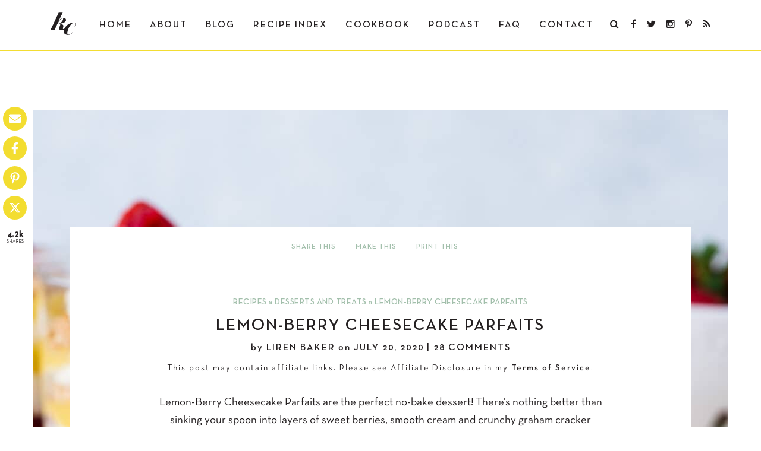

--- FILE ---
content_type: text/html; charset=UTF-8
request_url: https://kitchenconfidante.com/lemon-berry-cheesecake-parfaits-recipe
body_size: 111314
content:
<!doctype html>
<!--[if lt IE 7]> <html class="no-js lt-ie9 lt-ie8 lt-ie7" lang="en"> <![endif]-->
<!--[if IE 7]>    <html class="no-js lt-ie9 lt-ie8" lang="en"> <![endif]-->
<!--[if IE 8]>    <html class="no-js lt-ie9" lang="en"> <![endif]-->
<!--[if gt IE 8]><!--> <html class="no-js" lang="en"> <!--<![endif]-->
<head><meta charset="utf-8"><script>if(navigator.userAgent.match(/MSIE|Internet Explorer/i)||navigator.userAgent.match(/Trident\/7\..*?rv:11/i)){var href=document.location.href;if(!href.match(/[?&]nowprocket/)){if(href.indexOf("?")==-1){if(href.indexOf("#")==-1){document.location.href=href+"?nowprocket=1"}else{document.location.href=href.replace("#","?nowprocket=1#")}}else{if(href.indexOf("#")==-1){document.location.href=href+"&nowprocket=1"}else{document.location.href=href.replace("#","&nowprocket=1#")}}}}</script><script>(()=>{class RocketLazyLoadScripts{constructor(){this.v="2.0.4",this.userEvents=["keydown","keyup","mousedown","mouseup","mousemove","mouseover","mouseout","touchmove","touchstart","touchend","touchcancel","wheel","click","dblclick","input"],this.attributeEvents=["onblur","onclick","oncontextmenu","ondblclick","onfocus","onmousedown","onmouseenter","onmouseleave","onmousemove","onmouseout","onmouseover","onmouseup","onmousewheel","onscroll","onsubmit"]}async t(){this.i(),this.o(),/iP(ad|hone)/.test(navigator.userAgent)&&this.h(),this.u(),this.l(this),this.m(),this.k(this),this.p(this),this._(),await Promise.all([this.R(),this.L()]),this.lastBreath=Date.now(),this.S(this),this.P(),this.D(),this.O(),this.M(),await this.C(this.delayedScripts.normal),await this.C(this.delayedScripts.defer),await this.C(this.delayedScripts.async),await this.T(),await this.F(),await this.j(),await this.A(),window.dispatchEvent(new Event("rocket-allScriptsLoaded")),this.everythingLoaded=!0,this.lastTouchEnd&&await new Promise(t=>setTimeout(t,500-Date.now()+this.lastTouchEnd)),this.I(),this.H(),this.U(),this.W()}i(){this.CSPIssue=sessionStorage.getItem("rocketCSPIssue"),document.addEventListener("securitypolicyviolation",t=>{this.CSPIssue||"script-src-elem"!==t.violatedDirective||"data"!==t.blockedURI||(this.CSPIssue=!0,sessionStorage.setItem("rocketCSPIssue",!0))},{isRocket:!0})}o(){window.addEventListener("pageshow",t=>{this.persisted=t.persisted,this.realWindowLoadedFired=!0},{isRocket:!0}),window.addEventListener("pagehide",()=>{this.onFirstUserAction=null},{isRocket:!0})}h(){let t;function e(e){t=e}window.addEventListener("touchstart",e,{isRocket:!0}),window.addEventListener("touchend",function i(o){o.changedTouches[0]&&t.changedTouches[0]&&Math.abs(o.changedTouches[0].pageX-t.changedTouches[0].pageX)<10&&Math.abs(o.changedTouches[0].pageY-t.changedTouches[0].pageY)<10&&o.timeStamp-t.timeStamp<200&&(window.removeEventListener("touchstart",e,{isRocket:!0}),window.removeEventListener("touchend",i,{isRocket:!0}),"INPUT"===o.target.tagName&&"text"===o.target.type||(o.target.dispatchEvent(new TouchEvent("touchend",{target:o.target,bubbles:!0})),o.target.dispatchEvent(new MouseEvent("mouseover",{target:o.target,bubbles:!0})),o.target.dispatchEvent(new PointerEvent("click",{target:o.target,bubbles:!0,cancelable:!0,detail:1,clientX:o.changedTouches[0].clientX,clientY:o.changedTouches[0].clientY})),event.preventDefault()))},{isRocket:!0})}q(t){this.userActionTriggered||("mousemove"!==t.type||this.firstMousemoveIgnored?"keyup"===t.type||"mouseover"===t.type||"mouseout"===t.type||(this.userActionTriggered=!0,this.onFirstUserAction&&this.onFirstUserAction()):this.firstMousemoveIgnored=!0),"click"===t.type&&t.preventDefault(),t.stopPropagation(),t.stopImmediatePropagation(),"touchstart"===this.lastEvent&&"touchend"===t.type&&(this.lastTouchEnd=Date.now()),"click"===t.type&&(this.lastTouchEnd=0),this.lastEvent=t.type,t.composedPath&&t.composedPath()[0].getRootNode()instanceof ShadowRoot&&(t.rocketTarget=t.composedPath()[0]),this.savedUserEvents.push(t)}u(){this.savedUserEvents=[],this.userEventHandler=this.q.bind(this),this.userEvents.forEach(t=>window.addEventListener(t,this.userEventHandler,{passive:!1,isRocket:!0})),document.addEventListener("visibilitychange",this.userEventHandler,{isRocket:!0})}U(){this.userEvents.forEach(t=>window.removeEventListener(t,this.userEventHandler,{passive:!1,isRocket:!0})),document.removeEventListener("visibilitychange",this.userEventHandler,{isRocket:!0}),this.savedUserEvents.forEach(t=>{(t.rocketTarget||t.target).dispatchEvent(new window[t.constructor.name](t.type,t))})}m(){const t="return false",e=Array.from(this.attributeEvents,t=>"data-rocket-"+t),i="["+this.attributeEvents.join("],[")+"]",o="[data-rocket-"+this.attributeEvents.join("],[data-rocket-")+"]",s=(e,i,o)=>{o&&o!==t&&(e.setAttribute("data-rocket-"+i,o),e["rocket"+i]=new Function("event",o),e.setAttribute(i,t))};new MutationObserver(t=>{for(const n of t)"attributes"===n.type&&(n.attributeName.startsWith("data-rocket-")||this.everythingLoaded?n.attributeName.startsWith("data-rocket-")&&this.everythingLoaded&&this.N(n.target,n.attributeName.substring(12)):s(n.target,n.attributeName,n.target.getAttribute(n.attributeName))),"childList"===n.type&&n.addedNodes.forEach(t=>{if(t.nodeType===Node.ELEMENT_NODE)if(this.everythingLoaded)for(const i of[t,...t.querySelectorAll(o)])for(const t of i.getAttributeNames())e.includes(t)&&this.N(i,t.substring(12));else for(const e of[t,...t.querySelectorAll(i)])for(const t of e.getAttributeNames())this.attributeEvents.includes(t)&&s(e,t,e.getAttribute(t))})}).observe(document,{subtree:!0,childList:!0,attributeFilter:[...this.attributeEvents,...e]})}I(){this.attributeEvents.forEach(t=>{document.querySelectorAll("[data-rocket-"+t+"]").forEach(e=>{this.N(e,t)})})}N(t,e){const i=t.getAttribute("data-rocket-"+e);i&&(t.setAttribute(e,i),t.removeAttribute("data-rocket-"+e))}k(t){Object.defineProperty(HTMLElement.prototype,"onclick",{get(){return this.rocketonclick||null},set(e){this.rocketonclick=e,this.setAttribute(t.everythingLoaded?"onclick":"data-rocket-onclick","this.rocketonclick(event)")}})}S(t){function e(e,i){let o=e[i];e[i]=null,Object.defineProperty(e,i,{get:()=>o,set(s){t.everythingLoaded?o=s:e["rocket"+i]=o=s}})}e(document,"onreadystatechange"),e(window,"onload"),e(window,"onpageshow");try{Object.defineProperty(document,"readyState",{get:()=>t.rocketReadyState,set(e){t.rocketReadyState=e},configurable:!0}),document.readyState="loading"}catch(t){console.log("WPRocket DJE readyState conflict, bypassing")}}l(t){this.originalAddEventListener=EventTarget.prototype.addEventListener,this.originalRemoveEventListener=EventTarget.prototype.removeEventListener,this.savedEventListeners=[],EventTarget.prototype.addEventListener=function(e,i,o){o&&o.isRocket||!t.B(e,this)&&!t.userEvents.includes(e)||t.B(e,this)&&!t.userActionTriggered||e.startsWith("rocket-")||t.everythingLoaded?t.originalAddEventListener.call(this,e,i,o):(t.savedEventListeners.push({target:this,remove:!1,type:e,func:i,options:o}),"mouseenter"!==e&&"mouseleave"!==e||t.originalAddEventListener.call(this,e,t.savedUserEvents.push,o))},EventTarget.prototype.removeEventListener=function(e,i,o){o&&o.isRocket||!t.B(e,this)&&!t.userEvents.includes(e)||t.B(e,this)&&!t.userActionTriggered||e.startsWith("rocket-")||t.everythingLoaded?t.originalRemoveEventListener.call(this,e,i,o):t.savedEventListeners.push({target:this,remove:!0,type:e,func:i,options:o})}}J(t,e){this.savedEventListeners=this.savedEventListeners.filter(i=>{let o=i.type,s=i.target||window;return e!==o||t!==s||(this.B(o,s)&&(i.type="rocket-"+o),this.$(i),!1)})}H(){EventTarget.prototype.addEventListener=this.originalAddEventListener,EventTarget.prototype.removeEventListener=this.originalRemoveEventListener,this.savedEventListeners.forEach(t=>this.$(t))}$(t){t.remove?this.originalRemoveEventListener.call(t.target,t.type,t.func,t.options):this.originalAddEventListener.call(t.target,t.type,t.func,t.options)}p(t){let e;function i(e){return t.everythingLoaded?e:e.split(" ").map(t=>"load"===t||t.startsWith("load.")?"rocket-jquery-load":t).join(" ")}function o(o){function s(e){const s=o.fn[e];o.fn[e]=o.fn.init.prototype[e]=function(){return this[0]===window&&t.userActionTriggered&&("string"==typeof arguments[0]||arguments[0]instanceof String?arguments[0]=i(arguments[0]):"object"==typeof arguments[0]&&Object.keys(arguments[0]).forEach(t=>{const e=arguments[0][t];delete arguments[0][t],arguments[0][i(t)]=e})),s.apply(this,arguments),this}}if(o&&o.fn&&!t.allJQueries.includes(o)){const e={DOMContentLoaded:[],"rocket-DOMContentLoaded":[]};for(const t in e)document.addEventListener(t,()=>{e[t].forEach(t=>t())},{isRocket:!0});o.fn.ready=o.fn.init.prototype.ready=function(i){function s(){parseInt(o.fn.jquery)>2?setTimeout(()=>i.bind(document)(o)):i.bind(document)(o)}return"function"==typeof i&&(t.realDomReadyFired?!t.userActionTriggered||t.fauxDomReadyFired?s():e["rocket-DOMContentLoaded"].push(s):e.DOMContentLoaded.push(s)),o([])},s("on"),s("one"),s("off"),t.allJQueries.push(o)}e=o}t.allJQueries=[],o(window.jQuery),Object.defineProperty(window,"jQuery",{get:()=>e,set(t){o(t)}})}P(){const t=new Map;document.write=document.writeln=function(e){const i=document.currentScript,o=document.createRange(),s=i.parentElement;let n=t.get(i);void 0===n&&(n=i.nextSibling,t.set(i,n));const c=document.createDocumentFragment();o.setStart(c,0),c.appendChild(o.createContextualFragment(e)),s.insertBefore(c,n)}}async R(){return new Promise(t=>{this.userActionTriggered?t():this.onFirstUserAction=t})}async L(){return new Promise(t=>{document.addEventListener("DOMContentLoaded",()=>{this.realDomReadyFired=!0,t()},{isRocket:!0})})}async j(){return this.realWindowLoadedFired?Promise.resolve():new Promise(t=>{window.addEventListener("load",t,{isRocket:!0})})}M(){this.pendingScripts=[];this.scriptsMutationObserver=new MutationObserver(t=>{for(const e of t)e.addedNodes.forEach(t=>{"SCRIPT"!==t.tagName||t.noModule||t.isWPRocket||this.pendingScripts.push({script:t,promise:new Promise(e=>{const i=()=>{const i=this.pendingScripts.findIndex(e=>e.script===t);i>=0&&this.pendingScripts.splice(i,1),e()};t.addEventListener("load",i,{isRocket:!0}),t.addEventListener("error",i,{isRocket:!0}),setTimeout(i,1e3)})})})}),this.scriptsMutationObserver.observe(document,{childList:!0,subtree:!0})}async F(){await this.X(),this.pendingScripts.length?(await this.pendingScripts[0].promise,await this.F()):this.scriptsMutationObserver.disconnect()}D(){this.delayedScripts={normal:[],async:[],defer:[]},document.querySelectorAll("script[type$=rocketlazyloadscript]").forEach(t=>{t.hasAttribute("data-rocket-src")?t.hasAttribute("async")&&!1!==t.async?this.delayedScripts.async.push(t):t.hasAttribute("defer")&&!1!==t.defer||"module"===t.getAttribute("data-rocket-type")?this.delayedScripts.defer.push(t):this.delayedScripts.normal.push(t):this.delayedScripts.normal.push(t)})}async _(){await this.L();let t=[];document.querySelectorAll("script[type$=rocketlazyloadscript][data-rocket-src]").forEach(e=>{let i=e.getAttribute("data-rocket-src");if(i&&!i.startsWith("data:")){i.startsWith("//")&&(i=location.protocol+i);try{const o=new URL(i).origin;o!==location.origin&&t.push({src:o,crossOrigin:e.crossOrigin||"module"===e.getAttribute("data-rocket-type")})}catch(t){}}}),t=[...new Map(t.map(t=>[JSON.stringify(t),t])).values()],this.Y(t,"preconnect")}async G(t){if(await this.K(),!0!==t.noModule||!("noModule"in HTMLScriptElement.prototype))return new Promise(e=>{let i;function o(){(i||t).setAttribute("data-rocket-status","executed"),e()}try{if(navigator.userAgent.includes("Firefox/")||""===navigator.vendor||this.CSPIssue)i=document.createElement("script"),[...t.attributes].forEach(t=>{let e=t.nodeName;"type"!==e&&("data-rocket-type"===e&&(e="type"),"data-rocket-src"===e&&(e="src"),i.setAttribute(e,t.nodeValue))}),t.text&&(i.text=t.text),t.nonce&&(i.nonce=t.nonce),i.hasAttribute("src")?(i.addEventListener("load",o,{isRocket:!0}),i.addEventListener("error",()=>{i.setAttribute("data-rocket-status","failed-network"),e()},{isRocket:!0}),setTimeout(()=>{i.isConnected||e()},1)):(i.text=t.text,o()),i.isWPRocket=!0,t.parentNode.replaceChild(i,t);else{const i=t.getAttribute("data-rocket-type"),s=t.getAttribute("data-rocket-src");i?(t.type=i,t.removeAttribute("data-rocket-type")):t.removeAttribute("type"),t.addEventListener("load",o,{isRocket:!0}),t.addEventListener("error",i=>{this.CSPIssue&&i.target.src.startsWith("data:")?(console.log("WPRocket: CSP fallback activated"),t.removeAttribute("src"),this.G(t).then(e)):(t.setAttribute("data-rocket-status","failed-network"),e())},{isRocket:!0}),s?(t.fetchPriority="high",t.removeAttribute("data-rocket-src"),t.src=s):t.src="data:text/javascript;base64,"+window.btoa(unescape(encodeURIComponent(t.text)))}}catch(i){t.setAttribute("data-rocket-status","failed-transform"),e()}});t.setAttribute("data-rocket-status","skipped")}async C(t){const e=t.shift();return e?(e.isConnected&&await this.G(e),this.C(t)):Promise.resolve()}O(){this.Y([...this.delayedScripts.normal,...this.delayedScripts.defer,...this.delayedScripts.async],"preload")}Y(t,e){this.trash=this.trash||[];let i=!0;var o=document.createDocumentFragment();t.forEach(t=>{const s=t.getAttribute&&t.getAttribute("data-rocket-src")||t.src;if(s&&!s.startsWith("data:")){const n=document.createElement("link");n.href=s,n.rel=e,"preconnect"!==e&&(n.as="script",n.fetchPriority=i?"high":"low"),t.getAttribute&&"module"===t.getAttribute("data-rocket-type")&&(n.crossOrigin=!0),t.crossOrigin&&(n.crossOrigin=t.crossOrigin),t.integrity&&(n.integrity=t.integrity),t.nonce&&(n.nonce=t.nonce),o.appendChild(n),this.trash.push(n),i=!1}}),document.head.appendChild(o)}W(){this.trash.forEach(t=>t.remove())}async T(){try{document.readyState="interactive"}catch(t){}this.fauxDomReadyFired=!0;try{await this.K(),this.J(document,"readystatechange"),document.dispatchEvent(new Event("rocket-readystatechange")),await this.K(),document.rocketonreadystatechange&&document.rocketonreadystatechange(),await this.K(),this.J(document,"DOMContentLoaded"),document.dispatchEvent(new Event("rocket-DOMContentLoaded")),await this.K(),this.J(window,"DOMContentLoaded"),window.dispatchEvent(new Event("rocket-DOMContentLoaded"))}catch(t){console.error(t)}}async A(){try{document.readyState="complete"}catch(t){}try{await this.K(),this.J(document,"readystatechange"),document.dispatchEvent(new Event("rocket-readystatechange")),await this.K(),document.rocketonreadystatechange&&document.rocketonreadystatechange(),await this.K(),this.J(window,"load"),window.dispatchEvent(new Event("rocket-load")),await this.K(),window.rocketonload&&window.rocketonload(),await this.K(),this.allJQueries.forEach(t=>t(window).trigger("rocket-jquery-load")),await this.K(),this.J(window,"pageshow");const t=new Event("rocket-pageshow");t.persisted=this.persisted,window.dispatchEvent(t),await this.K(),window.rocketonpageshow&&window.rocketonpageshow({persisted:this.persisted})}catch(t){console.error(t)}}async K(){Date.now()-this.lastBreath>45&&(await this.X(),this.lastBreath=Date.now())}async X(){return document.hidden?new Promise(t=>setTimeout(t)):new Promise(t=>requestAnimationFrame(t))}B(t,e){return e===document&&"readystatechange"===t||(e===document&&"DOMContentLoaded"===t||(e===window&&"DOMContentLoaded"===t||(e===window&&"load"===t||e===window&&"pageshow"===t)))}static run(){(new RocketLazyLoadScripts).t()}}RocketLazyLoadScripts.run()})();</script>
    
  <meta http-equiv="X-UA-Compatible" content="IE=edge">
    <title>
      Lemon-Berry Cheesecake Parfaits - Kitchen Confidante®    </title>
<link data-rocket-prefetch href="https://assets.pinterest.com" rel="dns-prefetch">
<link data-rocket-prefetch href="https://secure.quantserve.com" rel="dns-prefetch">
<link data-rocket-prefetch href="https://sb.scorecardresearch.com" rel="dns-prefetch">
<link data-rocket-prefetch href="https://ads.adthrive.com" rel="dns-prefetch">
<link data-rocket-prefetch href="https://fonts.googleapis.com" rel="dns-prefetch">
<link data-rocket-prefetch href="https://netdna.bootstrapcdn.com" rel="dns-prefetch">
<link data-rocket-prefetch href="https://www.googletagmanager.com" rel="dns-prefetch">
<link data-rocket-prefetch href="https://static.hotjar.com" rel="dns-prefetch">
<link data-rocket-prefetch href="https://f.convertkit.com" rel="dns-prefetch">
<link data-rocket-prefetch href="https://stats.wp.com" rel="dns-prefetch">
<link data-rocket-preload as="style" href="https://fonts.googleapis.com/css?family=Montserrat%3A400%2C700%7CRoboto%3A300%7CRoboto%20Condensed%3A400%2C700%7CBree%20Serif%7CDroid%20Serif%3A400%26%23039%3B%20rel%3D%26%23039%3Bstylesheet%26%23039%3B%20type%3D%26%23039%3Btext%2Fcss&#038;display=swap" rel="preload">
<link href="https://fonts.googleapis.com/css?family=Montserrat%3A400%2C700%7CRoboto%3A300%7CRoboto%20Condensed%3A400%2C700%7CBree%20Serif%7CDroid%20Serif%3A400%26%23039%3B%20rel%3D%26%23039%3Bstylesheet%26%23039%3B%20type%3D%26%23039%3Btext%2Fcss&#038;display=swap" media="print" onload="this.media=&#039;all&#039;" rel="stylesheet">
<style id="wpr-usedcss">img:is([sizes=auto i],[sizes^="auto," i]){contain-intrinsic-size:3000px 1500px}.adthrive-ad{margin-top:10px;margin-bottom:10px;text-align:center;overflow-x:visible;clear:both;line-height:0}@media (min-width:768px){body.adthrive-device-desktop .adthrive-recipe,body.adthrive-device-tablet .adthrive-recipe{float:right;clear:right;margin-left:10px}}@media print{.adthrive-ad,.adthrive-comscore,.adthrive-native-recipe{display:none!important;height:0;width:0;visibility:hidden}}body.adthrive-device-desktop .adthrive-sticky-outstream,body.adthrive-device-tablet .adthrive-sticky-outstream{margin-right:70px}body.adthrive-device-desktop .wprm-call-to-action,body.adthrive-device-tablet .wprm-call-to-action{clear:both}.adthrive-player-position.adthrive-collapse-float.adthrive-collapse-bottom-right,.adthrive-player-position.adthrive-collapse-mobile.adthrive-collapse-bottom-right,.raptive-player-container.adthrive-collapse-float.adthrive-collapse-bottom-right,.raptive-player-container.adthrive-collapse-mobile.adthrive-collapse-bottom-right{right:70px!important}body.adthrive-device-desktop .wprm-recipe-video,body.adthrive-device-tablet .wprm-recipe-video{min-height:300px!important}body.adthrive-device-phone .wprm-recipe-video{min-height:190px!important}.wp-block-button__link{align-content:center;box-sizing:border-box;cursor:pointer;display:inline-block;height:100%;text-align:center;word-break:break-word}.wp-block-button__link.aligncenter{text-align:center}:where(.wp-block-button__link){border-radius:9999px;box-shadow:none;padding:calc(.667em + 2px) calc(1.333em + 2px);text-decoration:none}.wp-block-button[style*=text-decoration] .wp-block-button__link{text-decoration:inherit}:root :where(.wp-block-button .wp-block-button__link.is-style-outline),:root :where(.wp-block-button.is-style-outline>.wp-block-button__link){border:2px solid;padding:.667em 1.333em}:root :where(.wp-block-button .wp-block-button__link.is-style-outline:not(.has-text-color)),:root :where(.wp-block-button.is-style-outline>.wp-block-button__link:not(.has-text-color)){color:currentColor}:root :where(.wp-block-button .wp-block-button__link.is-style-outline:not(.has-background)),:root :where(.wp-block-button.is-style-outline>.wp-block-button__link:not(.has-background)){background-color:initial;background-image:none}.wp-block-button.aligncenter{text-align:center}:where(.wp-block-calendar table:not(.has-background) th){background:#ddd}:where(.wp-block-columns){margin-bottom:1.75em}:where(.wp-block-columns.has-background){padding:1.25em 2.375em}:where(.wp-block-post-comments input[type=submit]){border:none}:where(.wp-block-cover-image:not(.has-text-color)),:where(.wp-block-cover:not(.has-text-color)){color:#fff}:where(.wp-block-cover-image.is-light:not(.has-text-color)),:where(.wp-block-cover.is-light:not(.has-text-color)){color:#000}:root :where(.wp-block-cover h1:not(.has-text-color)),:root :where(.wp-block-cover h2:not(.has-text-color)),:root :where(.wp-block-cover h3:not(.has-text-color)),:root :where(.wp-block-cover h4:not(.has-text-color)),:root :where(.wp-block-cover h5:not(.has-text-color)),:root :where(.wp-block-cover h6:not(.has-text-color)),:root :where(.wp-block-cover p:not(.has-text-color)){color:inherit}:where(.wp-block-file){margin-bottom:1.5em}:where(.wp-block-file__button){border-radius:2em;display:inline-block;padding:.5em 1em}:where(.wp-block-file__button):is(a):active,:where(.wp-block-file__button):is(a):focus,:where(.wp-block-file__button):is(a):hover,:where(.wp-block-file__button):is(a):visited{box-shadow:none;color:#fff;opacity:.85;text-decoration:none}:where(.wp-block-group.wp-block-group-is-layout-constrained){position:relative}h1.has-background,h2.has-background,h3.has-background,h4.has-background{padding:1.25em 2.375em}.wp-block-image>a,.wp-block-image>figure>a{display:inline-block}.wp-block-image img{box-sizing:border-box;height:auto;max-width:100%;vertical-align:bottom}@media not (prefers-reduced-motion){.wp-block-image img.hide{visibility:hidden}.wp-block-image img.show{animation:.4s show-content-image}}.wp-block-image[style*=border-radius] img,.wp-block-image[style*=border-radius]>a{border-radius:inherit}.wp-block-image.aligncenter{text-align:center}.wp-block-image .aligncenter,.wp-block-image.aligncenter{display:table}.wp-block-image .aligncenter>figcaption,.wp-block-image.aligncenter>figcaption{caption-side:bottom;display:table-caption}.wp-block-image .aligncenter{margin-left:auto;margin-right:auto}.wp-block-image :where(figcaption){margin-bottom:1em;margin-top:.5em}:root :where(.wp-block-image.is-style-rounded img,.wp-block-image .is-style-rounded img){border-radius:9999px}.wp-block-image figure{margin:0}@keyframes show-content-image{0%{visibility:hidden}99%{visibility:hidden}to{visibility:visible}}:where(.wp-block-latest-comments:not([style*=line-height] .wp-block-latest-comments__comment)){line-height:1.1}:where(.wp-block-latest-comments:not([style*=line-height] .wp-block-latest-comments__comment-excerpt p)){line-height:1.8}:root :where(.wp-block-latest-posts.is-grid){padding:0}:root :where(.wp-block-latest-posts.wp-block-latest-posts__list){padding-left:0}ol,ul{box-sizing:border-box}:root :where(.wp-block-list.has-background){padding:1.25em 2.375em}:where(.wp-block-navigation.has-background .wp-block-navigation-item a:not(.wp-element-button)),:where(.wp-block-navigation.has-background .wp-block-navigation-submenu a:not(.wp-element-button)){padding:.5em 1em}:where(.wp-block-navigation .wp-block-navigation__submenu-container .wp-block-navigation-item a:not(.wp-element-button)),:where(.wp-block-navigation .wp-block-navigation__submenu-container .wp-block-navigation-submenu a:not(.wp-element-button)),:where(.wp-block-navigation .wp-block-navigation__submenu-container .wp-block-navigation-submenu button.wp-block-navigation-item__content),:where(.wp-block-navigation .wp-block-navigation__submenu-container .wp-block-pages-list__item button.wp-block-navigation-item__content){padding:.5em 1em}.has-drop-cap:not(:focus):first-letter{float:left;font-size:8.4em;font-style:normal;font-weight:100;line-height:.68;margin:.05em .1em 0 0;text-transform:uppercase}body.rtl .has-drop-cap:not(:focus):first-letter{float:none;margin-left:.1em}p.has-drop-cap.has-background{overflow:hidden}:root :where(p.has-background){padding:1.25em 2.375em}:where(p.has-text-color:not(.has-link-color)) a{color:inherit}:where(.wp-block-post-comments-form) input:not([type=submit]),:where(.wp-block-post-comments-form) textarea{border:1px solid #949494;font-family:inherit;font-size:1em}:where(.wp-block-post-comments-form) input:where(:not([type=submit]):not([type=checkbox])),:where(.wp-block-post-comments-form) textarea{padding:calc(.667em + 2px)}:where(.wp-block-post-excerpt){box-sizing:border-box;margin-bottom:var(--wp--style--block-gap);margin-top:var(--wp--style--block-gap)}:where(.wp-block-preformatted.has-background){padding:1.25em 2.375em}:where(.wp-block-search__button){border:1px solid #ccc;padding:6px 10px}:where(.wp-block-search__input){font-family:inherit;font-size:inherit;font-style:inherit;font-weight:inherit;letter-spacing:inherit;line-height:inherit;text-transform:inherit}:where(.wp-block-search__button-inside .wp-block-search__inside-wrapper){border:1px solid #949494;box-sizing:border-box;padding:4px}:where(.wp-block-search__button-inside .wp-block-search__inside-wrapper) .wp-block-search__input{border:none;border-radius:0;padding:0 4px}:where(.wp-block-search__button-inside .wp-block-search__inside-wrapper) .wp-block-search__input:focus{outline:0}:where(.wp-block-search__button-inside .wp-block-search__inside-wrapper) :where(.wp-block-search__button){padding:4px 8px}:root :where(.wp-block-separator.is-style-dots){height:auto;line-height:1;text-align:center}:root :where(.wp-block-separator.is-style-dots):before{color:currentColor;content:"···";font-family:serif;font-size:1.5em;letter-spacing:2em;padding-left:2em}:root :where(.wp-block-site-logo.is-style-rounded){border-radius:9999px}:where(.wp-block-social-links:not(.is-style-logos-only)) .wp-social-link{background-color:#f0f0f0;color:#444}:where(.wp-block-social-links:not(.is-style-logos-only)) .wp-social-link-amazon{background-color:#f90;color:#fff}:where(.wp-block-social-links:not(.is-style-logos-only)) .wp-social-link-bandcamp{background-color:#1ea0c3;color:#fff}:where(.wp-block-social-links:not(.is-style-logos-only)) .wp-social-link-behance{background-color:#0757fe;color:#fff}:where(.wp-block-social-links:not(.is-style-logos-only)) .wp-social-link-bluesky{background-color:#0a7aff;color:#fff}:where(.wp-block-social-links:not(.is-style-logos-only)) .wp-social-link-codepen{background-color:#1e1f26;color:#fff}:where(.wp-block-social-links:not(.is-style-logos-only)) .wp-social-link-deviantart{background-color:#02e49b;color:#fff}:where(.wp-block-social-links:not(.is-style-logos-only)) .wp-social-link-discord{background-color:#5865f2;color:#fff}:where(.wp-block-social-links:not(.is-style-logos-only)) .wp-social-link-dribbble{background-color:#e94c89;color:#fff}:where(.wp-block-social-links:not(.is-style-logos-only)) .wp-social-link-dropbox{background-color:#4280ff;color:#fff}:where(.wp-block-social-links:not(.is-style-logos-only)) .wp-social-link-etsy{background-color:#f45800;color:#fff}:where(.wp-block-social-links:not(.is-style-logos-only)) .wp-social-link-facebook{background-color:#0866ff;color:#fff}:where(.wp-block-social-links:not(.is-style-logos-only)) .wp-social-link-fivehundredpx{background-color:#000;color:#fff}:where(.wp-block-social-links:not(.is-style-logos-only)) .wp-social-link-flickr{background-color:#0461dd;color:#fff}:where(.wp-block-social-links:not(.is-style-logos-only)) .wp-social-link-foursquare{background-color:#e65678;color:#fff}:where(.wp-block-social-links:not(.is-style-logos-only)) .wp-social-link-github{background-color:#24292d;color:#fff}:where(.wp-block-social-links:not(.is-style-logos-only)) .wp-social-link-goodreads{background-color:#eceadd;color:#382110}:where(.wp-block-social-links:not(.is-style-logos-only)) .wp-social-link-google{background-color:#ea4434;color:#fff}:where(.wp-block-social-links:not(.is-style-logos-only)) .wp-social-link-gravatar{background-color:#1d4fc4;color:#fff}:where(.wp-block-social-links:not(.is-style-logos-only)) .wp-social-link-instagram{background-color:#f00075;color:#fff}:where(.wp-block-social-links:not(.is-style-logos-only)) .wp-social-link-lastfm{background-color:#e21b24;color:#fff}:where(.wp-block-social-links:not(.is-style-logos-only)) .wp-social-link-linkedin{background-color:#0d66c2;color:#fff}:where(.wp-block-social-links:not(.is-style-logos-only)) .wp-social-link-mastodon{background-color:#3288d4;color:#fff}:where(.wp-block-social-links:not(.is-style-logos-only)) .wp-social-link-medium{background-color:#000;color:#fff}:where(.wp-block-social-links:not(.is-style-logos-only)) .wp-social-link-meetup{background-color:#f6405f;color:#fff}:where(.wp-block-social-links:not(.is-style-logos-only)) .wp-social-link-patreon{background-color:#000;color:#fff}:where(.wp-block-social-links:not(.is-style-logos-only)) .wp-social-link-pinterest{background-color:#e60122;color:#fff}:where(.wp-block-social-links:not(.is-style-logos-only)) .wp-social-link-pocket{background-color:#ef4155;color:#fff}:where(.wp-block-social-links:not(.is-style-logos-only)) .wp-social-link-reddit{background-color:#ff4500;color:#fff}:where(.wp-block-social-links:not(.is-style-logos-only)) .wp-social-link-skype{background-color:#0478d7;color:#fff}:where(.wp-block-social-links:not(.is-style-logos-only)) .wp-social-link-snapchat{background-color:#fefc00;color:#fff;stroke:#000}:where(.wp-block-social-links:not(.is-style-logos-only)) .wp-social-link-soundcloud{background-color:#ff5600;color:#fff}:where(.wp-block-social-links:not(.is-style-logos-only)) .wp-social-link-spotify{background-color:#1bd760;color:#fff}:where(.wp-block-social-links:not(.is-style-logos-only)) .wp-social-link-telegram{background-color:#2aabee;color:#fff}:where(.wp-block-social-links:not(.is-style-logos-only)) .wp-social-link-threads{background-color:#000;color:#fff}:where(.wp-block-social-links:not(.is-style-logos-only)) .wp-social-link-tiktok{background-color:#000;color:#fff}:where(.wp-block-social-links:not(.is-style-logos-only)) .wp-social-link-tumblr{background-color:#011835;color:#fff}:where(.wp-block-social-links:not(.is-style-logos-only)) .wp-social-link-twitch{background-color:#6440a4;color:#fff}:where(.wp-block-social-links:not(.is-style-logos-only)) .wp-social-link-twitter{background-color:#1da1f2;color:#fff}:where(.wp-block-social-links:not(.is-style-logos-only)) .wp-social-link-vimeo{background-color:#1eb7ea;color:#fff}:where(.wp-block-social-links:not(.is-style-logos-only)) .wp-social-link-vk{background-color:#4680c2;color:#fff}:where(.wp-block-social-links:not(.is-style-logos-only)) .wp-social-link-wordpress{background-color:#3499cd;color:#fff}:where(.wp-block-social-links:not(.is-style-logos-only)) .wp-social-link-whatsapp{background-color:#25d366;color:#fff}:where(.wp-block-social-links:not(.is-style-logos-only)) .wp-social-link-x{background-color:#000;color:#fff}:where(.wp-block-social-links:not(.is-style-logos-only)) .wp-social-link-yelp{background-color:#d32422;color:#fff}:where(.wp-block-social-links:not(.is-style-logos-only)) .wp-social-link-youtube{background-color:red;color:#fff}:where(.wp-block-social-links.is-style-logos-only) .wp-social-link{background:0 0}:where(.wp-block-social-links.is-style-logos-only) .wp-social-link svg{height:1.25em;width:1.25em}:where(.wp-block-social-links.is-style-logos-only) .wp-social-link-amazon{color:#f90}:where(.wp-block-social-links.is-style-logos-only) .wp-social-link-bandcamp{color:#1ea0c3}:where(.wp-block-social-links.is-style-logos-only) .wp-social-link-behance{color:#0757fe}:where(.wp-block-social-links.is-style-logos-only) .wp-social-link-bluesky{color:#0a7aff}:where(.wp-block-social-links.is-style-logos-only) .wp-social-link-codepen{color:#1e1f26}:where(.wp-block-social-links.is-style-logos-only) .wp-social-link-deviantart{color:#02e49b}:where(.wp-block-social-links.is-style-logos-only) .wp-social-link-discord{color:#5865f2}:where(.wp-block-social-links.is-style-logos-only) .wp-social-link-dribbble{color:#e94c89}:where(.wp-block-social-links.is-style-logos-only) .wp-social-link-dropbox{color:#4280ff}:where(.wp-block-social-links.is-style-logos-only) .wp-social-link-etsy{color:#f45800}:where(.wp-block-social-links.is-style-logos-only) .wp-social-link-facebook{color:#0866ff}:where(.wp-block-social-links.is-style-logos-only) .wp-social-link-fivehundredpx{color:#000}:where(.wp-block-social-links.is-style-logos-only) .wp-social-link-flickr{color:#0461dd}:where(.wp-block-social-links.is-style-logos-only) .wp-social-link-foursquare{color:#e65678}:where(.wp-block-social-links.is-style-logos-only) .wp-social-link-github{color:#24292d}:where(.wp-block-social-links.is-style-logos-only) .wp-social-link-goodreads{color:#382110}:where(.wp-block-social-links.is-style-logos-only) .wp-social-link-google{color:#ea4434}:where(.wp-block-social-links.is-style-logos-only) .wp-social-link-gravatar{color:#1d4fc4}:where(.wp-block-social-links.is-style-logos-only) .wp-social-link-instagram{color:#f00075}:where(.wp-block-social-links.is-style-logos-only) .wp-social-link-lastfm{color:#e21b24}:where(.wp-block-social-links.is-style-logos-only) .wp-social-link-linkedin{color:#0d66c2}:where(.wp-block-social-links.is-style-logos-only) .wp-social-link-mastodon{color:#3288d4}:where(.wp-block-social-links.is-style-logos-only) .wp-social-link-medium{color:#000}:where(.wp-block-social-links.is-style-logos-only) .wp-social-link-meetup{color:#f6405f}:where(.wp-block-social-links.is-style-logos-only) .wp-social-link-patreon{color:#000}:where(.wp-block-social-links.is-style-logos-only) .wp-social-link-pinterest{color:#e60122}:where(.wp-block-social-links.is-style-logos-only) .wp-social-link-pocket{color:#ef4155}:where(.wp-block-social-links.is-style-logos-only) .wp-social-link-reddit{color:#ff4500}:where(.wp-block-social-links.is-style-logos-only) .wp-social-link-skype{color:#0478d7}:where(.wp-block-social-links.is-style-logos-only) .wp-social-link-snapchat{color:#fff;stroke:#000}:where(.wp-block-social-links.is-style-logos-only) .wp-social-link-soundcloud{color:#ff5600}:where(.wp-block-social-links.is-style-logos-only) .wp-social-link-spotify{color:#1bd760}:where(.wp-block-social-links.is-style-logos-only) .wp-social-link-telegram{color:#2aabee}:where(.wp-block-social-links.is-style-logos-only) .wp-social-link-threads{color:#000}:where(.wp-block-social-links.is-style-logos-only) .wp-social-link-tiktok{color:#000}:where(.wp-block-social-links.is-style-logos-only) .wp-social-link-tumblr{color:#011835}:where(.wp-block-social-links.is-style-logos-only) .wp-social-link-twitch{color:#6440a4}:where(.wp-block-social-links.is-style-logos-only) .wp-social-link-twitter{color:#1da1f2}:where(.wp-block-social-links.is-style-logos-only) .wp-social-link-vimeo{color:#1eb7ea}:where(.wp-block-social-links.is-style-logos-only) .wp-social-link-vk{color:#4680c2}:where(.wp-block-social-links.is-style-logos-only) .wp-social-link-whatsapp{color:#25d366}:where(.wp-block-social-links.is-style-logos-only) .wp-social-link-wordpress{color:#3499cd}:where(.wp-block-social-links.is-style-logos-only) .wp-social-link-x{color:#000}:where(.wp-block-social-links.is-style-logos-only) .wp-social-link-yelp{color:#d32422}:where(.wp-block-social-links.is-style-logos-only) .wp-social-link-youtube{color:red}:root :where(.wp-block-social-links .wp-social-link a){padding:.25em}:root :where(.wp-block-social-links.is-style-logos-only .wp-social-link a){padding:0}:root :where(.wp-block-social-links.is-style-pill-shape .wp-social-link a){padding-left:.6666666667em;padding-right:.6666666667em}.wp-block-spacer{clear:both}:root :where(.wp-block-tag-cloud.is-style-outline){display:flex;flex-wrap:wrap;gap:1ch}:root :where(.wp-block-tag-cloud.is-style-outline a){border:1px solid;font-size:unset!important;margin-right:0;padding:1ch 2ch;text-decoration:none!important}:root :where(.wp-block-table-of-contents){box-sizing:border-box}:where(.wp-block-term-description){box-sizing:border-box;margin-bottom:var(--wp--style--block-gap);margin-top:var(--wp--style--block-gap)}:where(pre.wp-block-verse){font-family:inherit}:root{--wp--preset--font-size--normal:16px;--wp--preset--font-size--huge:42px}.aligncenter{clear:both}.screen-reader-text{border:0;clip-path:inset(50%);height:1px;margin:-1px;overflow:hidden;padding:0;position:absolute;width:1px;word-wrap:normal!important}.screen-reader-text:focus{background-color:#ddd;clip-path:none;color:#444;display:block;font-size:1em;height:auto;left:5px;line-height:normal;padding:15px 23px 14px;text-decoration:none;top:5px;width:auto;z-index:100000}html :where(.has-border-color){border-style:solid}html :where([style*=border-top-color]){border-top-style:solid}html :where([style*=border-right-color]){border-right-style:solid}html :where([style*=border-bottom-color]){border-bottom-style:solid}html :where([style*=border-left-color]){border-left-style:solid}html :where([style*=border-width]){border-style:solid}html :where([style*=border-top-width]){border-top-style:solid}html :where([style*=border-right-width]){border-right-style:solid}html :where([style*=border-bottom-width]){border-bottom-style:solid}html :where([style*=border-left-width]){border-left-style:solid}html :where(img[class*=wp-image-]){height:auto;max-width:100%}:where(figure){margin:0 0 1em}html :where(.is-position-sticky){--wp-admin--admin-bar--position-offset:var(--wp-admin--admin-bar--height,0px)}@media screen and (max-width:600px){html :where(.is-position-sticky){--wp-admin--admin-bar--position-offset:0px}}.wp-block-button__link{color:#fff;background-color:#32373c;border-radius:9999px;box-shadow:none;text-decoration:none;padding:calc(.667em + 2px) calc(1.333em + 2px);font-size:1.125em}:root{--comment-rating-star-color:#343434}.wprm-comment-ratings-container svg .wprm-star-full{fill:var(--comment-rating-star-color)}.wprm-comment-ratings-container svg .wprm-star-empty{stroke:var(--comment-rating-star-color)}body:not(:hover) fieldset.wprm-comment-ratings-container:focus-within span{outline:#4d90fe solid 1px}.comment-form-wprm-rating{margin-bottom:20px;margin-top:5px;text-align:left}.comment-form-wprm-rating .wprm-rating-stars{display:inline-block;vertical-align:middle}fieldset.wprm-comment-ratings-container{background:0 0;border:0;display:inline-block;margin:0;padding:0;position:relative}fieldset.wprm-comment-ratings-container legend{left:0;opacity:0;position:absolute}fieldset.wprm-comment-ratings-container br{display:none}fieldset.wprm-comment-ratings-container input[type=radio]{border:0;cursor:pointer;float:left;height:16px;margin:0!important;min-height:0;min-width:0;opacity:0;padding:0!important;width:16px}fieldset.wprm-comment-ratings-container input[type=radio]:first-child{margin-left:-16px}fieldset.wprm-comment-ratings-container span{font-size:0;height:16px;left:0;opacity:0;pointer-events:none;position:absolute;top:0;width:80px}fieldset.wprm-comment-ratings-container span svg{height:100%!important;width:100%!important}fieldset.wprm-comment-ratings-container input:checked+span,fieldset.wprm-comment-ratings-container input:hover+span{opacity:1}fieldset.wprm-comment-ratings-container input:hover+span~span{display:none}.rtl .comment-form-wprm-rating{text-align:right}.rtl fieldset.wprm-comment-ratings-container span{left:inherit;right:0}.rtl fieldset.wprm-comment-ratings-container span svg{transform:scaleX(-1)}:root{--wprm-popup-font-size:16px;--wprm-popup-background:#fff;--wprm-popup-title:#000;--wprm-popup-content:#444;--wprm-popup-button-background:#5a822b;--wprm-popup-button-text:#fff}body.wprm-popup-modal-open{height:100%;left:0;overflow:hidden;position:fixed;right:0;width:100%}.wprm-popup-modal{display:none}.wprm-popup-modal.is-open{display:block}.tippy-box[data-animation=fade][data-state=hidden]{opacity:0}[data-tippy-root]{max-width:calc(100vw - 10px)}.tippy-box{background-color:#333;border-radius:4px;color:#fff;font-size:14px;line-height:1.4;outline:0;position:relative;transition-property:transform,visibility,opacity;white-space:normal}.tippy-box[data-placement^=top]>.tippy-arrow{bottom:0}.tippy-box[data-placement^=top]>.tippy-arrow:before{border-top-color:initial;border-width:8px 8px 0;bottom:-7px;left:0;transform-origin:center top}.tippy-box[data-placement^=bottom]>.tippy-arrow{top:0}.tippy-box[data-placement^=bottom]>.tippy-arrow:before{border-bottom-color:initial;border-width:0 8px 8px;left:0;top:-7px;transform-origin:center bottom}.tippy-box[data-placement^=left]>.tippy-arrow{right:0}.tippy-box[data-placement^=left]>.tippy-arrow:before{border-left-color:initial;border-width:8px 0 8px 8px;right:-7px;transform-origin:center left}.tippy-box[data-placement^=right]>.tippy-arrow{left:0}.tippy-box[data-placement^=right]>.tippy-arrow:before{border-right-color:initial;border-width:8px 8px 8px 0;left:-7px;transform-origin:center right}.tippy-box[data-inertia][data-state=visible]{transition-timing-function:cubic-bezier(.54,1.5,.38,1.11)}.tippy-arrow{color:#333;height:16px;width:16px}.tippy-arrow:before{border-color:transparent;border-style:solid;content:"";position:absolute}.tippy-content{padding:5px 9px;position:relative;z-index:1}.tippy-box[data-theme=wprm] .tippy-content p:first-child{margin-top:0}.tippy-box[data-theme=wprm] .tippy-content p:last-child{margin-bottom:0}.tippy-box[data-theme~=wprm-variable]{background-color:var(--wprm-tippy-background)}.tippy-box[data-theme~=wprm-variable][data-placement^=top]>.tippy-arrow:before{border-top-color:var(--wprm-tippy-background)}.tippy-box[data-theme~=wprm-variable][data-placement^=bottom]>.tippy-arrow:before{border-bottom-color:var(--wprm-tippy-background)}.tippy-box[data-theme~=wprm-variable][data-placement^=left]>.tippy-arrow:before{border-left-color:var(--wprm-tippy-background)}.tippy-box[data-theme~=wprm-variable][data-placement^=right]>.tippy-arrow:before{border-right-color:var(--wprm-tippy-background)}.wprm-loader{animation:1s ease-in-out infinite wprmSpin;-webkit-animation:1s ease-in-out infinite wprmSpin;border:2px solid hsla(0,0%,78%,.3);border-radius:50%;border-top-color:#444;display:inline-block;height:10px;width:10px}@keyframes wprmSpin{to{-webkit-transform:rotate(1turn)}}@-webkit-keyframes wprmSpin{to{-webkit-transform:rotate(1turn)}}.wprm-recipe-container{outline:0}.wprm-recipe{overflow:hidden;zoom:1;clear:both;text-align:left}.wprm-recipe *{box-sizing:border-box}.wprm-recipe ol,.wprm-recipe ul{-webkit-margin-before:0;-webkit-margin-after:0;-webkit-padding-start:0;margin:0;padding:0}.wprm-recipe li{font-size:1em;margin:0 0 0 32px;padding:0}.wprm-recipe p{font-size:1em;margin:0;padding:0}.wprm-recipe li,.wprm-recipe li.wprm-recipe-instruction{list-style-position:outside}.wprm-recipe li:before{display:none}.wprm-recipe h1,.wprm-recipe h2,.wprm-recipe h3,.wprm-recipe h4{clear:none;font-variant:normal;letter-spacing:normal;margin:0;padding:0;text-transform:none}.wprm-recipe a.wprm-recipe-link,.wprm-recipe a.wprm-recipe-link:hover{-webkit-box-shadow:none;-moz-box-shadow:none;box-shadow:none}body:not(.wprm-print) .wprm-recipe p:first-letter{color:inherit;font-family:inherit;font-size:inherit;line-height:inherit;margin:inherit;padding:inherit}.rtl .wprm-recipe{text-align:right}.rtl .wprm-recipe li{margin:0 32px 0 0}.wprm-screen-reader-text{border:0;clip:rect(1px,1px,1px,1px);clip-path:inset(50%);height:1px;margin:-1px;overflow:hidden;padding:0;position:absolute!important;width:1px;word-wrap:normal!important}.wprm-call-to-action.wprm-call-to-action-simple{align-items:center;display:flex;gap:20px;justify-content:center;margin-top:10px;padding:5px 10px}.wprm-call-to-action.wprm-call-to-action-simple .wprm-call-to-action-icon{font-size:2.2em;margin:5px 0}.wprm-call-to-action.wprm-call-to-action-simple .wprm-call-to-action-icon svg{margin-top:0}.wprm-call-to-action.wprm-call-to-action-simple .wprm-call-to-action-text-container{margin:5px 0}.wprm-call-to-action.wprm-call-to-action-simple .wprm-call-to-action-text-container .wprm-call-to-action-header{display:block;font-size:1.3em;font-weight:700}.wprm-recipe-block-container-columns{display:block}.wprm-recipe-block-container-columns .wprm-recipe-details-label{display:inline-block;min-width:130px}@media (max-width:450px){.wprm-call-to-action.wprm-call-to-action-simple{flex-wrap:wrap}.wprm-call-to-action.wprm-call-to-action-simple .wprm-call-to-action-text-container{text-align:center}.wprm-recipe-block-container-columns .wprm-recipe-details-label{margin-right:.4em;min-width:0}}.wprm-recipe-details-unit{font-size:.8em}@media only screen and (max-width:600px){.wprm-recipe-details-unit{font-size:1em}}.wprm-container-float-right{float:right;margin:0 0 10px 10px}.wprm-container-float-right{position:relative;text-align:center;z-index:1}.rtl .wprm-container-float-right{float:left;margin:0 10px 10px 0}@media only screen and (max-width:640px){.rtl .wprm-container-float-right,.wprm-container-float-right{float:none;margin-left:0;margin-right:0}}.wprm-expandable-container,.wprm-expandable-container-separated{--wprm-expandable-text-color:#333;--wprm-expandable-button-color:#fff;--wprm-expandable-border-color:#333;--wprm-expandable-border-radius:0px;--wprm-expandable-vertical-padding:5px;--wprm-expandable-horizontal-padding:5px}.wprm-expandable-container a.wprm-expandable-button,.wprm-expandable-container button.wprm-expandable-button,.wprm-expandable-container-separated a.wprm-expandable-button,.wprm-expandable-container-separated button.wprm-expandable-button{color:var(--wprm-expandable-text-color)}.wprm-expandable-container button.wprm-expandable-button,.wprm-expandable-container-separated button.wprm-expandable-button{background-color:var(--wprm-expandable-button-color);border-color:var(--wprm-expandable-border-color);border-radius:var(--wprm-expandable-border-radius);padding:var(--wprm-expandable-vertical-padding) var(--wprm-expandable-horizontal-padding)}.wprm-expandable-container-separated.wprm-expandable-expanded .wprm-expandable-button-show,.wprm-expandable-container.wprm-expandable-expanded .wprm-expandable-button-show{display:none}.wprm-expandable-separated-content-collapsed{display:none!important}.wprm-block-text-normal{font-style:normal;font-weight:400;text-transform:none}.wprm-block-text-light{font-weight:300!important}.wprm-block-text-bold{font-weight:700!important}.wprm-block-text-italic{font-style:italic!important}.wprm-align-left{text-align:left}.wprm-recipe-header .wprm-recipe-icon:not(.wprm-collapsible-icon){margin-right:10px}.wprm-recipe-icon svg{display:inline;height:1.3em;margin-top:-.15em;overflow:visible;vertical-align:middle;width:1.3em}.wprm-recipe-image img{display:block;margin:0 auto}.wprm-recipe-image picture{border:none!important}.wprm-recipe-ingredients-container.wprm-recipe-images-before .wprm-recipe-ingredient-image{margin-right:10px}.wprm-recipe-ingredients-container .wprm-recipe-ingredient-image{flex-shrink:0}.wprm-recipe-ingredients-container .wprm-recipe-ingredient-image img{vertical-align:middle}.wprm-recipe-ingredients-container .wprm-recipe-ingredient-notes-faded{opacity:.7}.wprm-recipe-shop-instacart-loading{cursor:wait;opacity:.5}.wprm-recipe-shop-instacart{align-items:center;border:1px solid #003d29;border-radius:23px;cursor:pointer;display:inline-flex;font-family:Instacart,system-ui,-apple-system,BlinkMacSystemFont,'Segoe UI',Roboto,Oxygen,Ubuntu,Cantarell,'Open Sans','Helvetica Neue',sans-serif;font-size:14px;height:46px;padding:0 18px}.wprm-recipe-shop-instacart>img{height:22px!important;margin:0!important;padding:0!important;width:auto!important}.wprm-recipe-shop-instacart>span{margin-left:10px}.wprm-recipe-instructions-container .wprm-recipe-instruction-text{font-size:1em}.wprm-recipe-instructions-container .wprm-recipe-instruction-media{margin:5px 0 15px;max-width:100%}.wprm-recipe-link{cursor:pointer;text-decoration:none}.wprm-recipe-link.wprm-recipe-link-inline-button{display:inline-block;margin:0 5px 5px 0}.wprm-recipe-link.wprm-recipe-link-wide-button{display:block;margin:5px 0;text-align:center;width:auto}.wprm-recipe-link.wprm-recipe-link-inline-button,.wprm-recipe-link.wprm-recipe-link-wide-button{border-style:solid;border-width:1px;padding:5px}.rtl .wprm-recipe-link.wprm-recipe-link-inline-button{margin:0 0 5px 5px}.wprm-nutrition-label-container-simple .wprm-nutrition-label-text-nutrition-unit{font-size:.85em}.wprm-spacer{background:0 0!important;display:block!important;font-size:0;height:10px;line-height:0;width:100%}.wprm-spacer+.wprm-spacer{display:none!important}.wprm-recipe-instruction-text .wprm-spacer,.wprm-recipe-notes .wprm-spacer,.wprm-recipe-summary .wprm-spacer{display:block!important}.wprm-toggle-switch-container{align-items:center;display:flex;margin:10px 0}.wprm-toggle-switch-container label{cursor:pointer;flex-shrink:0;font-size:1em;margin:0}.wprm-toggle-switch-container .wprm-prevent-sleep-description{font-size:.8em;line-height:1.1em;margin-left:10px}.wprm-toggle-switch{align-items:center;display:inline-flex;position:relative}.wprm-toggle-switch input{height:0;margin:0;min-width:0;opacity:0;padding:0;width:0}.wprm-toggle-switch .wprm-toggle-switch-slider{align-items:center;cursor:pointer;display:inline-flex;gap:5px;position:relative;-webkit-transition:.4s;transition:.4s;--switch-height:28px;height:var(--switch-height);--knob-size:calc(var(--switch-height)*0.8);--switch-off-color:#ccc;--switch-off-text:#333;--switch-off-knob:#fff;--switch-on-color:#333;--switch-on-text:#fff;--switch-on-knob:#fff;background-color:var(--switch-off-color)}.wprm-toggle-switch .wprm-toggle-switch-slider:before{background-color:var(--switch-off-knob);content:"";height:var(--knob-size);left:calc(var(--knob-size)/5);position:absolute;-webkit-transition:.4s;transition:.4s;width:var(--knob-size)}.wprm-toggle-switch input:checked+.wprm-toggle-switch-slider{background-color:var(--switch-on-color)}.wprm-toggle-switch input:focus+.wprm-toggle-switch-slider{box-shadow:0 0 0 3px rgba(0,0,0,.12)}.wprm-toggle-switch input:checked+.wprm-toggle-switch-slider:before{background-color:var(--switch-on-knob);left:calc(100% - var(--knob-size) - var(--knob-size)/ 5)}.wprm-toggle-switch .wprm-toggle-switch-label{margin-left:10px}.wprm-toggle-switch-outside .wprm-toggle-switch-slider{width:calc(var(--switch-height)*2)}.wprm-cook-mode{font-size:var(--wprm-cook-mode-font-size)}.wprm-cook-mode{display:flex;flex-direction:column;height:100%;min-height:0}.wprm-cook-mode .wprm-cook-mode-screen-cooking .wprm-cook-mode-instructions-container{flex:1;overflow-y:auto;-webkit-overflow-scrolling:touch;padding:0}.wprm-cook-mode .wprm-cook-mode-screen-cooking .wprm-cook-mode-instruction-step{display:flex;flex-direction:column;height:100%;min-height:0}.wprm-cook-mode-instructions-container{touch-action:pan-y;-webkit-overflow-scrolling:touch}.wprm-cook-mode .wprm-cook-mode-screen-thank-you{align-items:center;display:flex;justify-content:center;padding:40px 20px}#wprm-timer-container{align-items:center;background-color:#000;bottom:0;color:#fff;display:flex;font-family:monospace,sans-serif;font-size:24px;height:50px;left:0;line-height:50px;position:fixed;right:0;z-index:2147483647}#wprm-timer-container .wprm-timer-icon{cursor:pointer;padding:0 10px}#wprm-timer-container .wprm-timer-icon svg{display:table-cell;height:24px;vertical-align:middle;width:24px}#wprm-timer-container span{flex-shrink:0}#wprm-timer-container span#wprm-timer-bar-container{flex:1;padding:0 10px 0 15px}#wprm-timer-container span#wprm-timer-bar-container #wprm-timer-bar{border:3px solid #fff;display:block;height:24px;width:100%}#wprm-timer-container span#wprm-timer-bar-container #wprm-timer-bar #wprm-timer-bar-elapsed{background-color:#fff;border:0;display:block;height:100%;width:0}#wprm-timer-container.wprm-timer-finished{animation:1s linear infinite wprmtimerblink}@keyframes wprmtimerblink{50%{opacity:.5}}.wprm-popup-modal-user-rating #wprm-user-ratings-modal-message{display:none}.wprm-popup-modal-user-rating .wprm-user-ratings-modal-recipe-name{margin:5px auto;max-width:350px;text-align:center}.wprm-popup-modal-user-rating .wprm-user-ratings-modal-stars-container{margin-bottom:5px;text-align:center}.wprm-popup-modal-user-rating .wprm-user-rating-modal-comment-suggestions-container{display:none}.wprm-popup-modal-user-rating .wprm-user-rating-modal-comment-suggestions-container .wprm-user-rating-modal-comment-suggestion{border:1px dashed var(--wprm-popup-button-background);border-radius:5px;cursor:pointer;font-size:.8em;font-weight:700;margin:5px;padding:5px 10px}.wprm-popup-modal-user-rating .wprm-user-rating-modal-comment-suggestions-container .wprm-user-rating-modal-comment-suggestion:hover{border-style:solid}.wprm-popup-modal-user-rating input,.wprm-popup-modal-user-rating textarea{box-sizing:border-box}.wprm-popup-modal-user-rating textarea{border:1px solid #cecece;border-radius:4px;display:block;font-family:inherit;font-size:.9em;line-height:1.5;margin:0;min-height:75px;padding:10px;resize:vertical;width:100%}.wprm-popup-modal-user-rating textarea:focus::placeholder{color:transparent}.wprm-popup-modal-user-rating button{margin-right:5px}.wprm-popup-modal-user-rating button:disabled,.wprm-popup-modal-user-rating button[disabled]{cursor:not-allowed;opacity:.5}.wprm-popup-modal-user-rating #wprm-user-rating-modal-errors{color:#8b0000;display:inline-block;font-size:.8em}.wprm-popup-modal-user-rating #wprm-user-rating-modal-errors div,.wprm-popup-modal-user-rating #wprm-user-rating-modal-waiting{display:none}fieldset.wprm-user-ratings-modal-stars{background:0 0;border:0;display:inline-block;margin:0;padding:0;position:relative}fieldset.wprm-user-ratings-modal-stars legend{left:0;opacity:0;position:absolute}fieldset.wprm-user-ratings-modal-stars br{display:none}fieldset.wprm-user-ratings-modal-stars input[type=radio]{border:0;cursor:pointer;float:left;height:16px;margin:0!important;min-height:0;min-width:0;opacity:0;padding:0!important;width:16px}fieldset.wprm-user-ratings-modal-stars input[type=radio]:first-child{margin-left:-16px}fieldset.wprm-user-ratings-modal-stars span{font-size:0;height:16px;left:0;opacity:0;pointer-events:none;position:absolute;top:0;width:80px}fieldset.wprm-user-ratings-modal-stars span svg{height:100%!important;width:100%!important}fieldset.wprm-user-ratings-modal-stars input:checked+span,fieldset.wprm-user-ratings-modal-stars input:hover+span{opacity:1}fieldset.wprm-user-ratings-modal-stars input:hover+span~span{display:none}.rtl fieldset.wprm-user-ratings-modal-stars span{left:inherit;right:0}.rtl fieldset.wprm-user-ratings-modal-stars span svg{transform:scaleX(-1)}@supports(-webkit-touch-callout:none){.wprm-popup-modal-user-rating textarea{font-size:16px}}.wprm-recipe-advanced-servings-container{align-items:center;display:flex;flex-wrap:wrap;margin:5px 0}.wprm-recipe-advanced-servings-container .wprm-recipe-advanced-servings-input-unit{margin-left:3px}.wprm-recipe-advanced-servings-container .wprm-recipe-advanced-servings-input-shape{margin-left:5px}.wprm-recipe-equipment-container,.wprm-recipe-ingredients-container,.wprm-recipe-instructions-container{counter-reset:wprm-advanced-list-counter}:root{--wprm-list-checkbox-size:18px;--wprm-list-checkbox-left-position:0px;--wprm-list-checkbox-top-position:0px;--wprm-list-checkbox-background:#fff;--wprm-list-checkbox-borderwidth:1px;--wprm-list-checkbox-border-style:solid;--wprm-list-checkbox-border-color:inherit;--wprm-list-checkbox-border-radius:0px;--wprm-list-checkbox-check-width:2px;--wprm-list-checkbox-check-color:inherit}.wprm-checkbox-container{margin-left:-16px}.rtl .wprm-checkbox-container{margin-left:0;margin-right:-16px}.wprm-checkbox-container input[type=checkbox]{margin:0!important;opacity:0;width:16px!important}.wprm-checkbox-container label.wprm-checkbox-label{display:inline!important;left:0;margin:0!important;padding-left:26px;position:relative}.wprm-checkbox-container label:after,.wprm-checkbox-container label:before{content:"";display:inline-block;position:absolute}.rtl .wprm-checkbox-container label:after{right:calc(var(--wprm-list-checkbox-left-position) + var(--wprm-list-checkbox-size)/ 4)}.wprm-checkbox-container label:before{background-color:var(--wprm-list-checkbox-background);border-color:var(--wprm-list-checkbox-border-color);border-radius:var(--wprm-list-checkbox-border-radius);border-style:var(--wprm-list-checkbox-border-style);border-width:var(--wprm-list-checkbox-borderwidth);height:var(--wprm-list-checkbox-size);left:var(--wprm-list-checkbox-left-position);top:var(--wprm-list-checkbox-top-position);width:var(--wprm-list-checkbox-size)}.wprm-checkbox-container label:after{border-bottom:var(--wprm-list-checkbox-check-width) solid;border-left:var(--wprm-list-checkbox-check-width) solid;border-color:var(--wprm-list-checkbox-check-color);height:calc(var(--wprm-list-checkbox-size)/4);left:calc(var(--wprm-list-checkbox-left-position) + var(--wprm-list-checkbox-size)/ 4);top:calc(var(--wprm-list-checkbox-top-position) + var(--wprm-list-checkbox-size)/ 4);transform:rotate(-45deg);width:calc(var(--wprm-list-checkbox-size)/2)}.wprm-checkbox-container input[type=checkbox]+label:after{content:none}.wprm-checkbox-container input[type=checkbox]:checked+label:after{content:""}.wprm-checkbox-container input[type=checkbox]:focus+label:before{outline:#3b99fc auto 5px}.wprm-recipe-equipment li,.wprm-recipe-ingredients li,.wprm-recipe-instructions li{position:relative}.wprm-recipe-equipment li .wprm-checkbox-container,.wprm-recipe-ingredients li .wprm-checkbox-container,.wprm-recipe-instructions li .wprm-checkbox-container{display:inline-block;left:-32px;line-height:.9em;position:absolute;top:.25em}.wprm-recipe-equipment li.wprm-checkbox-is-checked,.wprm-recipe-ingredients li.wprm-checkbox-is-checked,.wprm-recipe-instructions li.wprm-checkbox-is-checked{text-decoration:line-through}.rtl .wprm-recipe-equipment li .wprm-checkbox-container,.rtl .wprm-recipe-ingredients li .wprm-checkbox-container,.rtl .wprm-recipe-instructions li .wprm-checkbox-container{left:inherit;right:-32px}.wprm-list-checkbox-container:before{display:none!important}.wprm-list-checkbox-container.wprm-list-checkbox-checked{text-decoration:line-through}.wprm-list-checkbox-container .wprm-list-checkbox:hover{cursor:pointer}.no-js .wprm-private-notes-container,.no-js .wprm-recipe-private-notes-header{display:none}.wprm-private-notes-container:not(.wprm-private-notes-container-disabled){cursor:pointer}.wprm-private-notes-container .wprm-private-notes-user{display:none}.wprm-private-notes-container.wprm-private-notes-has-notes .wprm-private-notes-user{display:block}.wprm-private-notes-container.wprm-private-notes-editing .wprm-private-notes-user{display:none}.wprm-private-notes-container .wprm-private-notes-user{white-space:pre-wrap}.wprm-print .wprm-private-notes-container{cursor:default}.wprm-print .wprm-private-notes-container .wprm-private-notes-user{display:block!important}input[type=number].wprm-recipe-servings{display:inline;margin:0;padding:5px;width:60px}.wprm-recipe-servings-text-buttons-container{display:inline-flex}.wprm-recipe-servings-text-buttons-container input[type=text].wprm-recipe-servings{border-radius:0!important;display:inline;margin:0;outline:0;padding:0;text-align:center;vertical-align:top;width:40px}.wprm-recipe-servings-text-buttons-container .wprm-recipe-servings-change,.wprm-recipe-servings-text-buttons-container input[type=text].wprm-recipe-servings{border:1px solid #333;font-size:16px;height:30px;user-select:none}.wprm-recipe-servings-text-buttons-container .wprm-recipe-servings-change{background:#333;border-radius:3px;color:#fff;cursor:pointer;display:inline-block;line-height:26px;text-align:center;width:20px}.wprm-recipe-servings-text-buttons-container .wprm-recipe-servings-change:active{font-weight:700}.wprm-recipe-servings-text-buttons-container .wprm-recipe-servings-change.wprm-recipe-servings-decrement{border-bottom-right-radius:0!important;border-right:none;border-top-right-radius:0!important}.wprm-recipe-servings-text-buttons-container .wprm-recipe-servings-change.wprm-recipe-servings-increment{border-bottom-left-radius:0!important;border-left:none;border-top-left-radius:0!important}.wprm-recipe-servings-container .tippy-box{padding:5px 10px}input[type=range].wprm-recipe-servings-slider{-webkit-appearance:none;background:0 0;border:0;margin:0;min-width:150px;width:100%}input[type=range].wprm-recipe-servings-slider:focus{outline:0}input[type=range].wprm-recipe-servings-slider::-webkit-slider-runnable-track{background:#aaa;border:.5px solid #010101;border-radius:1.3px;box-shadow:.5px .5px 1px #000,0 0 .5px #0d0d0d;cursor:pointer;height:9.2px;width:100%}input[type=range].wprm-recipe-servings-slider::-webkit-slider-thumb{-webkit-appearance:none;background:#fff;border:.7px solid #000;border-radius:3px;box-shadow:1px 1px 1px #000,0 0 1px #0d0d0d;cursor:pointer;height:22px;margin-top:-6.9px;width:10px}input[type=range].wprm-recipe-servings-slider:focus::-webkit-slider-runnable-track{background:#bcbcbc}input[type=range].wprm-recipe-servings-slider::-moz-range-track{background:#aaa;border:.5px solid #010101;border-radius:1.3px;box-shadow:.5px .5px 1px #000,0 0 .5px #0d0d0d;cursor:pointer;height:9.2px;width:100%}input[type=range].wprm-recipe-servings-slider::-moz-range-thumb{background:#fff;border:.7px solid #000;border-radius:3px;box-shadow:1px 1px 1px #000,0 0 1px #0d0d0d;cursor:pointer;height:22px;width:10px}input[type=range].wprm-recipe-servings-slider::-ms-track{background:0 0;border-color:transparent;color:transparent;cursor:pointer;height:9.2px;width:100%}input[type=range].wprm-recipe-servings-slider::-ms-fill-lower{background:#989898;border:.5px solid #010101;border-radius:2.6px;box-shadow:.5px .5px 1px #000,0 0 .5px #0d0d0d}input[type=range].wprm-recipe-servings-slider::-ms-fill-upper{background:#aaa;border:.5px solid #010101;border-radius:2.6px;box-shadow:.5px .5px 1px #000,0 0 .5px #0d0d0d}input[type=range].wprm-recipe-servings-slider::-ms-thumb{background:#fff;border:.7px solid #000;border-radius:3px;box-shadow:1px 1px 1px #000,0 0 1px #0d0d0d;cursor:pointer;height:22px;height:9.2px;width:10px}input[type=range].wprm-recipe-servings-slider:focus::-ms-fill-lower{background:#aaa}input[type=range].wprm-recipe-servings-slider:focus::-ms-fill-upper{background:#bcbcbc}.wprm-recipe-share-options-popup-container{display:none!important}:root{--wp--preset--aspect-ratio--square:1;--wp--preset--aspect-ratio--4-3:4/3;--wp--preset--aspect-ratio--3-4:3/4;--wp--preset--aspect-ratio--3-2:3/2;--wp--preset--aspect-ratio--2-3:2/3;--wp--preset--aspect-ratio--16-9:16/9;--wp--preset--aspect-ratio--9-16:9/16;--wp--preset--color--black:#000000;--wp--preset--color--cyan-bluish-gray:#abb8c3;--wp--preset--color--white:#ffffff;--wp--preset--color--pale-pink:#f78da7;--wp--preset--color--vivid-red:#cf2e2e;--wp--preset--color--luminous-vivid-orange:#ff6900;--wp--preset--color--luminous-vivid-amber:#fcb900;--wp--preset--color--light-green-cyan:#7bdcb5;--wp--preset--color--vivid-green-cyan:#00d084;--wp--preset--color--pale-cyan-blue:#8ed1fc;--wp--preset--color--vivid-cyan-blue:#0693e3;--wp--preset--color--vivid-purple:#9b51e0;--wp--preset--gradient--vivid-cyan-blue-to-vivid-purple:linear-gradient(135deg,rgba(6, 147, 227, 1) 0%,rgb(155, 81, 224) 100%);--wp--preset--gradient--light-green-cyan-to-vivid-green-cyan:linear-gradient(135deg,rgb(122, 220, 180) 0%,rgb(0, 208, 130) 100%);--wp--preset--gradient--luminous-vivid-amber-to-luminous-vivid-orange:linear-gradient(135deg,rgba(252, 185, 0, 1) 0%,rgba(255, 105, 0, 1) 100%);--wp--preset--gradient--luminous-vivid-orange-to-vivid-red:linear-gradient(135deg,rgba(255, 105, 0, 1) 0%,rgb(207, 46, 46) 100%);--wp--preset--gradient--very-light-gray-to-cyan-bluish-gray:linear-gradient(135deg,rgb(238, 238, 238) 0%,rgb(169, 184, 195) 100%);--wp--preset--gradient--cool-to-warm-spectrum:linear-gradient(135deg,rgb(74, 234, 220) 0%,rgb(151, 120, 209) 20%,rgb(207, 42, 186) 40%,rgb(238, 44, 130) 60%,rgb(251, 105, 98) 80%,rgb(254, 248, 76) 100%);--wp--preset--gradient--blush-light-purple:linear-gradient(135deg,rgb(255, 206, 236) 0%,rgb(152, 150, 240) 100%);--wp--preset--gradient--blush-bordeaux:linear-gradient(135deg,rgb(254, 205, 165) 0%,rgb(254, 45, 45) 50%,rgb(107, 0, 62) 100%);--wp--preset--gradient--luminous-dusk:linear-gradient(135deg,rgb(255, 203, 112) 0%,rgb(199, 81, 192) 50%,rgb(65, 88, 208) 100%);--wp--preset--gradient--pale-ocean:linear-gradient(135deg,rgb(255, 245, 203) 0%,rgb(182, 227, 212) 50%,rgb(51, 167, 181) 100%);--wp--preset--gradient--electric-grass:linear-gradient(135deg,rgb(202, 248, 128) 0%,rgb(113, 206, 126) 100%);--wp--preset--gradient--midnight:linear-gradient(135deg,rgb(2, 3, 129) 0%,rgb(40, 116, 252) 100%);--wp--preset--font-size--small:13px;--wp--preset--font-size--medium:20px;--wp--preset--font-size--large:36px;--wp--preset--font-size--x-large:42px;--wp--preset--spacing--20:0.44rem;--wp--preset--spacing--30:0.67rem;--wp--preset--spacing--40:1rem;--wp--preset--spacing--50:1.5rem;--wp--preset--spacing--60:2.25rem;--wp--preset--spacing--70:3.38rem;--wp--preset--spacing--80:5.06rem;--wp--preset--shadow--natural:6px 6px 9px rgba(0, 0, 0, .2);--wp--preset--shadow--deep:12px 12px 50px rgba(0, 0, 0, .4);--wp--preset--shadow--sharp:6px 6px 0px rgba(0, 0, 0, .2);--wp--preset--shadow--outlined:6px 6px 0px -3px rgba(255, 255, 255, 1),6px 6px rgba(0, 0, 0, 1);--wp--preset--shadow--crisp:6px 6px 0px rgba(0, 0, 0, 1)}:where(.is-layout-flex){gap:.5em}:where(.is-layout-grid){gap:.5em}.has-small-font-size{font-size:var(--wp--preset--font-size--small)!important}:where(.wp-block-post-template.is-layout-flex){gap:1.25em}:where(.wp-block-post-template.is-layout-grid){gap:1.25em}:where(.wp-block-columns.is-layout-flex){gap:2em}:where(.wp-block-columns.is-layout-grid){gap:2em}:root :where(.wp-block-pullquote){font-size:1.5em;line-height:1.6}.ns-button-icon,.ns-button-label{color:var(--ns-icon-color);box-sizing:border-box}.ns-buttons{position:relative;--ns-btn-size:40px;--ns-btn-margin:10px}.ns-buttons-wrapper{display:flex;flex-wrap:wrap}body a.ns-button{display:inline-flex;height:var(--ns-btn-size);line-height:var(--ns-btn-size);margin:0 var(--ns-btn-margin) var(--ns-btn-margin) 0;padding:0;font-size:calc(var(--ns-btn-size) * .35);overflow:hidden;text-decoration:none;border:none;--ns-btn-color:#333;--ns-icon-color:#fff}.ns-button *{pointer-events:none}.ns-button-block{display:inline-flex;align-items:center;background:#333;background:var(--ns-btn-color)}.ns-button-wrapper{display:inline-flex;align-items:center;overflow:hidden;width:100%}.ns-button:not(.ns-hover-swap):hover .ns-button-wrapper>span:not(.ns-inverse){box-shadow:inset 0 0 0 50px rgba(0,0,0,.1)}.ns-button-icon{height:var(--ns-btn-size);width:var(--ns-btn-size);min-width:var(--ns-btn-size);justify-content:center}.ns-button-icon>*{height:50%;margin:0 auto}.ns-button-icon path{fill:currentColor}.ns-button-icon:has(+ .ns-hide){width:100%}.ns-button-share-count{display:none;align-items:center}.ns-button.ns-share-count:hover svg{display:none}.ns-button.ns-share-count:hover .ns-button-share-count{display:flex}.ns-button-label{height:100%;flex-grow:1;padding:0 15px 0 0;overflow:hidden}.ns-button-label-wrapper{white-space:nowrap;overflow:hidden;text-overflow:ellipsis}.ns-button.twitter{--ns-btn-color:#000}.ns-button.facebook{--ns-btn-color:#3b5998}.ns-button.pinterest{--ns-btn-color:#C92228}.ns-button.email{--ns-btn-color:#319324}.ns-button.print{--ns-btn-color:#d34836}.ns-button.copy{--ns-btn-color:#816B5B}.ns-button.location{--ns-btn-color:#EA4235}.ns-button.phone{--ns-btn-color:#512DA8}.ns-button.share{--ns-btn-color:#2A2A2C}.ns-button.wordpress{--ns-btn-color:#21759B}.ns-button.youtube{--ns-btn-color:#FF0000}.ns-buttons.small{--ns-btn-size:32px}.ns-circular{border-radius:50px}.ns-circular .ns-button-label{border-radius:0 50px 50px 0}.ns-total-share-count{display:flex;flex-direction:column;align-items:center;justify-content:center;font-size:calc(var(--ns-btn-size) * .375);line-height:normal;height:var(--ns-btn-size);width:var(--ns-btn-size);margin:0 var(--ns-btn-margin) var(--ns-btn-margin) 0}.ns-inline,.ns-inline-cta{margin-bottom:10px}.ns-total-share-count-amount{font-weight:700}.ns-total-share-count-text{font-size:calc(var(--ns-btn-size) * .2)}.ns-inline-below{margin-top:20px}.ns-inline-cta{font-size:20px}.ns-floating{position:fixed;top:25%;left:5px;z-index:999;height:75%}.ns-floating .ns-buttons-wrapper{flex-direction:column;height:100%}.ns-floating .ns-button-icon{width:100%}@media print{.ns-no-print,.ns-no-print *{display:none!important}}.taptap-menu-button-wrapper{position:fixed;z-index:999999;top:7px;left:11px;width:54px;height:54px;cursor:pointer;-webkit-transition:.5s;-moz-transition:.5s;transition:all .5s ease}.taptap-right{left:auto;right:11px}.taptap-menu-button-three{padding:12px 11px 10px;-webkit-transition:.3s;-moz-transition:.3s;transition:all .3s ease}.taptap-menu-button-three div.taptap-menu-button-three-middle:before,.taptap-menu-button-three:after,.taptap-menu-button-three:before{content:'';display:block;width:32px;height:2px;margin:6px 0;background-color:#747a7d;-webkit-transition:.25s;-moz-transition:.25s;transition:all .25s ease;outline:transparent solid 1px}.taptap-search-button-right{z-index:9999}.taptap-search-button-right{border-right:1px solid #454d52;width:50px;height:40px;position:fixed;top:13px;right:76px;cursor:pointer}.taptap-search-button-right svg{width:18px;height:18px;margin:12px 0 0 16px;fill:#74797D;-webkit-transition:.25s;-moz-transition:.25s;transition:all .25s ease}.taptap-search-button-right:hover svg{fill:#949698}.taptap-search-wrapper{position:fixed;z-index:999999999;top:-1000px;left:0;right:0;width:100%;height:67px;margin:0;padding:0;overflow:hidden;background-color:#212121;-webkit-transform:translateY(-67px);-moz-transform:translateY(-67px);transform:translateY(-67px);-webkit-transition:-webkit-transform .3s,top 0s .3s;-moz-transition:-moz-transform .3s,top 0s .3s;transition:transform .3s ease 0s,top 0s ease .3s}.taptap-search-wrapper-active{top:0!important;-webkit-transform:translateY(0)!important;-moz-transform:translateY(0)!important;transform:translateY(0)!important;-webkit-transition:-webkit-transform .3s,top!important;-moz-transition:-moz-transform .3s,top!important;transition:transform .3s ease 0s,top 0s ease 0s!important}.taptap-search-wrapper #searchform input{width:100%;height:100%;font-size:20px;font-family:Roboto;font-weight:300;color:rgba(255,255,255,.5);padding:19px 0 22px 16px;margin:0;border:0;background:0 0;-webkit-border-radius:0;-moz-border-radius:0;border-radius:0;-webkit-transition:.15s;-moz-transition:.15s;transition:all .15s ease}#searchform input::-webkit-input-placeholder{color:#7f848a!important}#searchform input:-moz-placeholder{color:#7f848a!important}#searchform input::-moz-placeholder{color:#7f848a!important}#searchform input:-ms-input-placeholder{color:#7f848a!important}.taptap-search-close-icon{position:absolute;top:15px;right:16px;cursor:pointer}.taptap-search-close-icon svg{width:35px;height:35px;fill:#6B6F74;-webkit-transition:.25s;-moz-transition:.25s;transition:all .25s ease}.taptap-search-close-icon:hover svg{fill:#BBBFC4}.taptap-logo-wrapper{position:fixed;z-index:9998;top:0;right:17px;height:67px;display:table;width:100%;text-align:right}.taptap-left{right:auto;left:17px;text-align:left}.taptap-logo-image{display:table-cell;vertical-align:middle}.taptap-logo-image img{width:auto;max-height:35px}.tap-tap-header{position:fixed;z-index:9997;top:0;left:0;width:100%;height:67px;background-color:#172026}.taptap-heading,.taptap-heading a,.taptap-subheading,.taptap-subheading a{font-family:arial,tahoma,verdana,sans-serif;text-align:center;letter-spacing:0;text-decoration:none}.taptap-heading,.taptap-heading a{font-size:14px;color:#d1ca66}.taptap-subheading,.taptap-subheading a{font-size:10px;color:#727b81}.taptap-heading a:hover{color:#d1ca66;text-decoration:underline}.taptap-subheading a:hover{color:#727b81;text-decoration:underline}.taptap-by-bonfire ul{width:100%;list-style-type:none;margin:0;padding:0;margin:30px 0 0}.taptap-by-bonfire ul li{width:100%;min-height:30px;list-style-type:none;margin:0;padding:1px;text-align:center}.taptap-by-bonfire ul li a{font-family:arial,tahoma,verdana,sans-serif;font-size:11px;color:#8c9093;margin:0;padding:6px 5px;display:inline-block;text-decoration:none;-webkit-transition:.2s;-moz-transition:.2s;transition:all .2s ease}.taptap-by-bonfire ul li a:hover{color:#e2e3e4}.taptap-by-bonfire .menu{list-style:none;margin:0;padding:0}.taptap-by-bonfire .menu li{position:relative;margin:0;padding:0;border:none;z-index:auto}.taptap-by-bonfire .menu li span{display:inline-block;width:34px;height:25px;position:absolute;top:0;margin:0 7px;padding:0;cursor:pointer;text-align:center;border-left:1px solid #464d52;line-height:22px}.taptap-by-bonfire .menu li span svg{width:10px;height:auto;padding:0;margin:0;fill:#8C9093;vertical-align:middle;-webkit-transform:rotate(90deg);-moz-transform:rotate(90deg);transform:rotate(90deg);-webkit-transition:.3s;-moz-transition:.3s;transition:all .3s ease}.taptap-by-bonfire .menu li span:hover svg{fill:#fff!important}.taptap-by-bonfire .menu li span.taptap-submenu-active svg{-webkit-transform:rotate(270deg);-moz-transform:rotate(270deg);transform:rotate(270deg)}.taptap-by-bonfire .menu ul{list-style:none;margin:0;padding:0;display:none}.taptap-by-bonfire .sub-menu a{color:#686c6f;font-size:11px;margin:0;padding:6px 5px}.taptap-by-bonfire .sub-menu a i,.taptap-by-bonfire ul li a i{float:left;margin:0 8px;-webkit-transition:.2s;-moz-transition:.2s;transition:all .2s ease}.taptap-by-bonfire ul li a i{color:#8c9093}.taptap-by-bonfire .sub-menu a i{color:#686c6f}.taptap-main-wrapper{position:fixed;z-index:99999;top:-1000%;left:0;width:100%;height:101%;opacity:0;-webkit-transform:translate3d(0,0,0);-webkit-overflow-scrolling:touch;-webkit-transform:translateY(-100%);-moz-transform:translateY(-100%);transform:translateY(-100%);-webkit-transition:-webkit-transform .5s,top 0s .5s,opacity .25s;-moz-transition:-moz-transform .5s,top 0s .5s,opacity .25s;transition:transform .5s ease,top 0s ease .5s,opacity .25s ease 0s}.taptap-main-wrapper-active{top:0;opacity:1;-webkit-transform:translateY(0);-moz-transform:translateY(0);transform:translateY(0);-webkit-transition:-webkit-transform .65s,top,opacity .6s;-moz-transition:-moz-transform .65s,top,opacity .6s;transition:transform .65s ease,top 0s ease 0s,opacity .6s ease 0s}.taptap-main-inner{width:100%;height:101%;overflow-y:auto}.taptap-main{padding:0;margin:0;display:table;width:100%;height:100%;-webkit-transform:translate3d(0,0,0)}.taptap-main-inner-inner{display:table-cell;vertical-align:top;margin:0;padding:90px 20px 60px}.taptap-background-color{position:fixed;z-index:99998;top:-1000%;left:0;width:100%;height:110%;background-color:#182127;-webkit-transform:translate3d(0,0,0);-webkit-overflow-scrolling:touch;-webkit-transform:translateY(-100%);-moz-transform:translateY(-100%);transform:translateY(-100%);-webkit-transition:-webkit-transform .5s,top 0s .5s;-moz-transition:-moz-transform .5s,top 0s .5s;transition:transform .5s ease,top 0s ease .5s}.taptap-background-color-active{top:0;-webkit-transform:translateY(0);-moz-transform:translateY(0);transform:translateY(0);-webkit-transition:-webkit-transform .5s,top;-moz-transition:-moz-transform .5s,top;transition:transform .5s ease,top 0s ease 0s}.taptap-background-image{position:fixed;z-index:99999;top:-1000%;left:0;width:100%;height:110%;opacity:0;-webkit-transform:translate3d(0,0,0);-webkit-overflow-scrolling:touch;-webkit-transform:translateY(-100%);-moz-transform:translateY(-100%);transform:translateY(-100%);background-size:cover;background-repeat:no-repeat;-webkit-transition:opacity .5s,-webkit-transform .5s,top 0s .5s;-moz-transition:opacity .5s,-moz-transform .5s,top 0s .5s;transition:opacity .5s ease 0s,transform .5s ease,top 0s ease .5s}.taptap-background-image-active{top:0;opacity:.1;-webkit-transform:translateY(0);-moz-transform:translateY(0);transform:translateY(0);-webkit-transition:opacity .5s,-webkit-transform .5s,top;-moz-transition:opacity .5s,-moz-transform .5s,top;transition:opacity .5s ease 0s,transform .5s ease,top 0s ease 0s}.taptap-widgets-wrapper{margin-top:30px}.taptap-widgets-wrapper .widget{text-align:center;width:100%;margin:10px 0 0;padding:0;font-size:14px;color:#8c9093;letter-spacing:0}.taptap-widgets-wrapper .widget a{color:#8c9093;text-decoration:underline;border:none}.taptap-widgets-wrapper .widget a:hover{text-decoration:none;border:none}.taptap-widgets-wrapper .widget div,.taptap-widgets-wrapper .widget embed,.taptap-widgets-wrapper .widget iframe,.taptap-widgets-wrapper .widget object,.taptap-widgets-wrapper .widget span{margin-left:auto;margin-right:auto}.taptap-absolute{position:absolute}@font-face{font-display:swap;font-family:FontAwesome;src:url('https://kitchenconfidante.com/wp-content/plugins/taptap-by-bonfire/fonts/font-awesome/fonts/fontawesome-webfont.eot?v=4.5.0');src:url('https://kitchenconfidante.com/wp-content/plugins/taptap-by-bonfire/fonts/font-awesome/fonts/fontawesome-webfont.eot?#iefix&v=4.5.0') format('embedded-opentype'),url('https://kitchenconfidante.com/wp-content/plugins/taptap-by-bonfire/fonts/font-awesome/fonts/fontawesome-webfont.woff2?v=4.5.0') format('woff2'),url('https://kitchenconfidante.com/wp-content/plugins/taptap-by-bonfire/fonts/font-awesome/fonts/fontawesome-webfont.woff?v=4.5.0') format('woff'),url('https://kitchenconfidante.com/wp-content/plugins/taptap-by-bonfire/fonts/font-awesome/fonts/fontawesome-webfont.ttf?v=4.5.0') format('truetype'),url('https://kitchenconfidante.com/wp-content/plugins/taptap-by-bonfire/fonts/font-awesome/fonts/fontawesome-webfont.svg?v=4.5.0#fontawesomeregular') format('svg');font-weight:400;font-style:normal}@font-face{font-display:swap;font-family:FontAwesome;src:url('https://netdna.bootstrapcdn.com/font-awesome/4.5.0/fonts/fontawesome-webfont.eot?v=4.5.0');src:url('https://netdna.bootstrapcdn.com/font-awesome/4.5.0/fonts/fontawesome-webfont.eot?#iefix&v=4.5.0') format('embedded-opentype'),url('https://netdna.bootstrapcdn.com/font-awesome/4.5.0/fonts/fontawesome-webfont.woff2?v=4.5.0') format('woff2'),url('https://netdna.bootstrapcdn.com/font-awesome/4.5.0/fonts/fontawesome-webfont.woff?v=4.5.0') format('woff'),url('https://netdna.bootstrapcdn.com/font-awesome/4.5.0/fonts/fontawesome-webfont.ttf?v=4.5.0') format('truetype'),url('https://netdna.bootstrapcdn.com/font-awesome/4.5.0/fonts/fontawesome-webfont.svg?v=4.5.0#fontawesomeregular') format('svg');font-weight:400;font-style:normal}.fa{display:inline-block;font:14px/1 FontAwesome;font-size:inherit;text-rendering:auto;-webkit-font-smoothing:antialiased;-moz-osx-font-smoothing:grayscale}.fa-search:before{content:"\f002"}.fa-twitter:before{content:"\f099"}.fa-facebook:before{content:"\f09a"}.fa-rss:before{content:"\f09e"}.fa-angle-left:before{content:"\f104"}.fa-angle-right:before{content:"\f105"}.fa-instagram:before{content:"\f16d"}.fa-pinterest-p:before{content:"\f231"}:root{--global-kb-font-size-sm:clamp(0.8rem, 0.73rem + 0.217vw, 0.9rem);--global-kb-font-size-md:clamp(1.1rem, 0.995rem + 0.326vw, 1.25rem);--global-kb-font-size-lg:clamp(1.75rem, 1.576rem + 0.543vw, 2rem);--global-kb-font-size-xl:clamp(2.25rem, 1.728rem + 1.63vw, 3rem);--global-kb-font-size-xxl:clamp(2.5rem, 1.456rem + 3.26vw, 4rem);--global-kb-font-size-xxxl:clamp(2.75rem, 0.489rem + 7.065vw, 6rem)}:root{--global-palette1:#3182CE;--global-palette2:#2B6CB0;--global-palette3:#1A202C;--global-palette4:#2D3748;--global-palette5:#4A5568;--global-palette6:#718096;--global-palette7:#EDF2F7;--global-palette8:#F7FAFC;--global-palette9:#ffffff}@font-face{font-display:swap;font-family:'Neutra Text TF';src:url("https://kitchenconfidante.com/wp-content/themes/kitchen-confidante/fonts/NeutraTextTF-Demi.eot");src:url("https://kitchenconfidante.com/wp-content/themes/kitchen-confidante/fonts/NeutraTextTF-Demi.eot?#iefix") format("embedded-opentype"),url("https://kitchenconfidante.com/wp-content/themes/kitchen-confidante/fonts/NeutraTextTF-Demi.woff") format("woff"),url("https://kitchenconfidante.com/wp-content/themes/kitchen-confidante/fonts/NeutraTextTF-Demi.ttf") format("truetype");font-weight:500;font-style:normal}@font-face{font-display:swap;font-family:'Neutra Text TF';src:url("https://kitchenconfidante.com/wp-content/themes/kitchen-confidante/fonts/NeutraTextTF-Book.eot");src:url("https://kitchenconfidante.com/wp-content/themes/kitchen-confidante/fonts/NeutraTextTF-Book.eot?#iefix") format("embedded-opentype"),url("https://kitchenconfidante.com/wp-content/themes/kitchen-confidante/fonts/NeutraTextTF-Book.woff") format("woff"),url("https://kitchenconfidante.com/wp-content/themes/kitchen-confidante/fonts/NeutraTextTF-Book.ttf") format("truetype");font-weight:400;font-style:normal}@font-face{font-display:swap;font-family:'Neutra Text TF';src:url("https://kitchenconfidante.com/wp-content/themes/kitchen-confidante/fonts/NeutraTextTF-BookItalic.eot");src:url("https://kitchenconfidante.com/wp-content/themes/kitchen-confidante/fonts/NeutraTextTF-BookItalic.eot?#iefix") format("embedded-opentype"),url("https://kitchenconfidante.com/wp-content/themes/kitchen-confidante/fonts/NeutraTextTF-BookItalic.woff") format("woff"),url("https://kitchenconfidante.com/wp-content/themes/kitchen-confidante/fonts/NeutraTextTF-BookItalic.ttf") format("truetype");font-weight:400;font-style:italic}@font-face{font-display:swap;font-family:'Neutra Text TF';src:url("https://kitchenconfidante.com/wp-content/themes/kitchen-confidante/fonts/NeutraTextTF-Bold.eot");src:url("https://kitchenconfidante.com/wp-content/themes/kitchen-confidante/fonts/NeutraTextTF-Bold.eot?#iefix") format("embedded-opentype"),url("https://kitchenconfidante.com/wp-content/themes/kitchen-confidante/fonts/NeutraTextTF-Bold.woff") format("woff"),url("https://kitchenconfidante.com/wp-content/themes/kitchen-confidante/fonts/NeutraTextTF-Bold.ttf") format("truetype");font-weight:700;font-style:normal}@font-face{font-display:swap;font-family:'Jules Big';src:url("https://kitchenconfidante.com/wp-content/themes/kitchen-confidante/fonts/JulesBig-BlackItalic.eot");src:url("https://kitchenconfidante.com/wp-content/themes/kitchen-confidante/fonts/JulesBig-BlackItalic.eot?#iefix") format("embedded-opentype"),url("https://kitchenconfidante.com/wp-content/themes/kitchen-confidante/fonts/JulesBig-BlackItalic.woff") format("woff"),url("https://kitchenconfidante.com/wp-content/themes/kitchen-confidante/fonts/JulesBig-BlackItalic.ttf") format("truetype");font-weight:900;font-style:normal}html{font-family:sans-serif;-ms-text-size-adjust:100%;-webkit-text-size-adjust:100%}body{margin:0}article,aside,details,figcaption,figure,footer,header,hgroup,main,menu,nav,section,summary{display:block}audio,canvas,progress,video{display:inline-block;vertical-align:baseline}audio:not([controls]){display:none;height:0}[hidden],template{display:none}a{background-color:transparent}a:active,a:hover{outline:0}abbr[title]{border-bottom:1px dotted}strong{font-weight:700}h1{font-size:2em;margin:.67em 0}mark{background:#ff0;color:#000}small{font-size:80%}img{border:0}svg:not(:root){overflow:hidden}figure{margin:1em 40px}code{font-family:monospace,monospace;font-size:1em}button,input,optgroup,select,textarea{color:inherit;font:inherit;margin:0}button{overflow:visible}button,select{text-transform:none}button,html input[type=button],input[type=reset],input[type=submit]{-webkit-appearance:button;cursor:pointer}button[disabled],html input[disabled]{cursor:default}button::-moz-focus-inner,input::-moz-focus-inner{border:0;padding:0}input{line-height:normal}input[type=checkbox],input[type=radio]{-webkit-box-sizing:border-box;box-sizing:border-box;padding:0}input[type=number]::-webkit-inner-spin-button,input[type=number]::-webkit-outer-spin-button{height:auto}input[type=search]{-webkit-appearance:textfield;-webkit-box-sizing:content-box;box-sizing:content-box}input[type=search]::-webkit-search-cancel-button,input[type=search]::-webkit-search-decoration{-webkit-appearance:none}legend{border:0;padding:0}textarea{overflow:auto}optgroup{font-weight:700}table{border-collapse:collapse;border-spacing:0}td,th{padding:0}.foundation-mq{font-family:"small=0em&medium=40em&large=64em&xlarge=75em&xxlarge=90em"}html{font-size:100%;-webkit-box-sizing:border-box;box-sizing:border-box}*,:after,:before{-webkit-box-sizing:inherit;box-sizing:inherit}body{padding:0;margin:0;font-family:"Neutra Text TF",sans-serif;font-weight:400;line-height:1.5;color:#231f20;background:#fff;-webkit-font-smoothing:antialiased;-moz-osx-font-smoothing:grayscale}img{max-width:100%;height:auto;-ms-interpolation-mode:bicubic;display:inline-block;vertical-align:middle}textarea{height:auto;min-height:50px;border-radius:0}select{width:100%;border-radius:0}button{-webkit-appearance:none;-moz-appearance:none;background:0 0;padding:0;border:0;border-radius:0;line-height:1}.column{width:100%;float:left;padding-left:15px;padding-left:.9375rem;padding-right:15px;padding-right:.9375rem}.column:last-child:not(:first-child){float:right}.column.end:last-child:last-child{float:left}div,dl,dt,form,h1,h2,h3,h4,li,ol,p,td,th,ul{margin:0;padding:0}p{font-size:inherit;line-height:1.6;margin-bottom:16px;margin-bottom:1rem;text-rendering:optimizeLegibility}em,i{font-style:italic;line-height:inherit}strong{font-weight:700;line-height:inherit}small{font-size:80%;line-height:inherit}h1,h2,h3,h4{font-family:"Neutra Text TF",sans-serif;font-weight:500;font-style:normal;color:inherit;text-rendering:optimizeLegibility;margin-top:0;margin-bottom:8px;margin-bottom:.5rem;line-height:1.4}h1 small,h2 small,h3 small,h4 small{color:#999;line-height:0}h1{font-size:24px;font-size:1.5rem}h2{font-size:20px;font-size:1.25rem}h3{font-size:19px;font-size:1.1875rem}h4{font-size:18px;font-size:1.125rem}@media screen and (min-width:40em){h1{font-size:1.75rem}h2{font-size:1.875rem}h3{font-size:1.75rem}h4{font-size:1.5625rem}}a{color:#a2bfab;text-decoration:none;line-height:inherit;cursor:pointer}a:focus,a:hover{color:#85ab91}a img{border:0}dl,ol,ul{line-height:1.6;margin-bottom:16px;margin-bottom:1rem;list-style-position:outside}li{font-size:inherit}ul{list-style-type:disc;margin-left:20px;margin-left:1.25rem}ol{margin-left:20px;margin-left:1.25rem}ol ol,ol ul,ul ol,ul ul{margin-left:20px;margin-left:1.25rem;margin-bottom:0}dl{margin-bottom:16px;margin-bottom:1rem}dl dt{margin-bottom:4.8px;margin-bottom:.3rem;font-weight:700}abbr{color:#231f20;cursor:help;border-bottom:1px dotted #000}code{font-family:Consolas,"Liberation Mono",Courier,monospace;font-weight:400;color:#000;background-color:#f0f1ef;border:1px solid #999;padding:2px 5px 1px;padding:.125rem .3125rem .0625rem}@media print{*{background:0 0!important;color:#000!important;-webkit-box-shadow:none!important;box-shadow:none!important;text-shadow:none!important}a,a:visited{text-decoration:underline}a[href]:after{content:" (" attr(href) ")"}.ir a:after,a[href^='#']:after,a[href^='javascript:']:after{content:''}abbr[title]:after{content:" (" attr(title) ")"}img,tr{page-break-inside:avoid}img{max-width:100%!important}@page{margin:.5cm}h2,h3,p{orphans:3;widows:3}h2,h3{page-break-after:avoid}}[type=color],[type=date],[type=datetime-local],[type=datetime],[type=email],[type=month],[type=number],[type=search],[type=tel],[type=text],[type=time],[type=url],[type=week],textarea{display:block;-webkit-box-sizing:border-box;box-sizing:border-box;width:100%;height:47px;height:2.9375rem;padding:10px;padding:.625rem;border:1px solid #f0f1ef;margin:0 0 20px;margin:0 0 1.25rem;font-family:inherit;font-size:18px;font-size:1.125rem;color:#000;background-color:#fff;-webkit-box-shadow:none;box-shadow:none;border-radius:0;-webkit-transition:-webkit-box-shadow .5s,border-color .25s ease-in-out;transition:box-shadow .5s,border-color .25s ease-in-out;-webkit-appearance:none;-moz-appearance:none}[type=color]:focus,[type=date]:focus,[type=datetime-local]:focus,[type=datetime]:focus,[type=email]:focus,[type=month]:focus,[type=number]:focus,[type=search]:focus,[type=tel]:focus,[type=text]:focus,[type=time]:focus,[type=url]:focus,[type=week]:focus,textarea:focus{border:1px solid #231f20;background-color:#fff;outline:0;-webkit-box-shadow:0 0 5px #999;box-shadow:0 0 5px #999;-webkit-transition:-webkit-box-shadow .5s,border-color .25s ease-in-out;transition:box-shadow .5s,border-color .25s ease-in-out}textarea{max-width:100%}textarea[rows]{height:auto}input::-webkit-input-placeholder,textarea::-webkit-input-placeholder{color:#000}input::-moz-placeholder,textarea::-moz-placeholder{color:#000}input:-ms-input-placeholder,textarea:-ms-input-placeholder{color:#000}input::placeholder,textarea::placeholder{color:#000}input:disabled,textarea:disabled{background-color:#f0f1ef;cursor:default}[type=button],[type=submit]{border-radius:0;-webkit-appearance:none;-moz-appearance:none}input[type=search]{-webkit-box-sizing:border-box;box-sizing:border-box}[type=checkbox],[type=file],[type=radio]{margin:0 0 20px;margin:0 0 1.25rem}[type=checkbox]+label,[type=radio]+label{display:inline-block;margin-left:10px;margin-left:.625rem;margin-right:20px;margin-right:1.25rem;margin-bottom:0;vertical-align:baseline}label>[type=checkbox],label>[type=radio]{margin-right:10px;margin-right:.625rem}[type=file]{width:100%}label{display:block;margin:0;font-size:14px;font-size:.875rem;font-weight:400;line-height:1.8;color:#000}fieldset{border:0;padding:0;margin:0}legend{margin-bottom:10px;margin-bottom:.625rem;max-width:100%}.fieldset{border:1px solid #999;padding:20px;padding:1.25rem;margin:18px 0;margin:1.125rem 0}.fieldset legend{background:#fff;padding:0 3px;padding:0 .1875rem;margin:0;margin-left:-3px;margin-left:-.1875rem}select{height:47px;height:2.9375rem;padding:10px;padding:.625rem;border:1px solid #f0f1ef;margin:0 0 20px;margin:0 0 1.25rem;font-size:18px;font-size:1.125rem;font-family:inherit;line-height:normal;color:#000;background-color:#fff;border-radius:0;-webkit-appearance:none;-moz-appearance:none;background-image:url('data:image/svg+xml;utf8,<svg xmlns="http://www.w3.org/2000/svg" version="1.1" width="32" height="24" viewBox="0 0 32 24"><polygon points="0,0 32,0 16,24" style="fill: rgb%2835, 31, 32%29"></polygon></svg>');background-size:9px 6px;background-position:right center;background-origin:content-box;background-repeat:no-repeat}@media screen and (min-width:0\0){select{background-image:url("[data-uri]")}}select:disabled{background-color:#f0f1ef;cursor:default}select::-ms-expand{display:none}select[multiple]{height:auto}.hide{display:none!important}.clearfix::after,.clearfix::before{content:' ';display:table;-ms-flex-preferred-size:0;flex-basis:0;-webkit-box-ordinal-group:2;-ms-flex-order:1;order:1}.clearfix::after{clear:both}body{padding-bottom:0!important;-moz-osx-font-smoothing:grayscale;-webkit-font-smoothing:antialiased;overflow-x:hidden}a{-webkit-transition:.3s ease-in-out;transition:all .3s ease-in-out;font-weight:700}img{width:auto}.header{position:relative;background:#f0f1ef;height:180px;height:11.25rem}.header__top{position:relative;background:#fff;padding:10px 0;padding:.625rem 0;text-align:center}@media screen and (min-width:40em){.header{height:14.0625rem}.header__top{padding:.9375rem 0}}@media screen and (min-width:64em){.header__top{padding:1.875rem 0 .9375rem}}.header__top-inner{max-width:1170px;max-width:73.125rem;margin-left:auto;margin-right:auto;width:100%;float:left;padding-left:15px;padding-left:.9375rem;padding-right:15px;padding-right:.9375rem;position:relative}.header__top-inner::after,.header__top-inner::before{content:' ';display:table;-ms-flex-preferred-size:0;flex-basis:0;-webkit-box-ordinal-group:2;-ms-flex-order:1;order:1}.header__top-inner::after{clear:both}.header__top-inner:last-child:not(:first-child){float:right}.header__top-inner,.header__top-inner:last-child{float:none}.header__top nav{display:none}@media screen and (min-width:40em){.header__top nav{display:block;margin-top:.625rem}}@media screen and (min-width:64em){.header__top nav{margin-top:0}}.header__top nav ul{margin:0}.header__top nav li{display:inline-block;position:relative;margin:0 10px;margin:0 .625rem;padding:0 3px 0 5px;padding:0 .1875rem 0 .3125rem;list-style-type:none}.header__top nav li::after{position:absolute;bottom:4px;bottom:.25rem;left:0;opacity:0;z-index:2;background:#f3dd32;width:100%;height:8px;height:.5rem;content:''}.header__top nav li a{position:relative;z-index:3;text-transform:uppercase;letter-spacing:2px;color:#231f20;font-weight:500}.header__top nav li a:hover{color:#f3dd32}.taptap-by-bonfire ul li a{text-transform:uppercase;letter-spacing:1px;font-weight:500}.taptap__social{text-align:center;font-size:21px;font-size:1.3125rem}.taptap__social li{display:inline-block;margin:0 10px;margin:0 .625rem;list-style-type:none}.taptap-logo-wrapper .taptap-logo-image{display:none}.taptap-left{left:0}.site-content{max-width:1170px;max-width:73.125rem;margin-left:auto;margin-right:auto}.site-content::after,.site-content::before{content:' ';display:table;-ms-flex-preferred-size:0;flex-basis:0;-webkit-box-ordinal-group:2;-ms-flex-order:1;order:1}.site-content::after{clear:both}.site-content__search{display:none}@media screen and (min-width:40em){.site-content__search{width:25%;float:left;display:block;position:relative;text-align:right;font-size:1.25rem}.site-content__search:last-child:not(:first-child){float:right}}.site-content__search.active .search-form{width:100%}.site-content__search .search-form{position:absolute;top:-9px;top:-.5625rem;right:0;-webkit-transition:.3s ease-in-out;transition:all .3s ease-in-out;width:0;overflow:hidden}.site-content__search input{border:0;background:0 0;width:-webkit-calc(100% - 30px);width:calc(100% - 30px);font-size:14px;font-size:.875rem}.site-content__search input:focus{outline:0;border:0;-webkit-box-shadow:none;box-shadow:none;background:0 0}.site-content__search-toggle{position:relative;z-index:2;color:#231f20}.site-content .main{width:100%;float:left;padding-left:15px;padding-left:.9375rem;padding-right:15px;padding-right:.9375rem}.site-content .main:last-child:not(:first-child){float:right}.footer{position:relative;z-index:2;margin-top:110px;margin-top:6.875rem;background:#e1f0e6;padding:30px 0 15px;padding:1.875rem 0 .9375rem;text-align:center}@media screen and (min-width:64em){.site-content .main{width:60%;float:left;padding-left:.9375rem;padding-right:.9375rem}.site-content .main:last-child:not(:first-child){float:right}.footer{margin-top:11.875rem}}.footer .scroll-top{display:none;position:fixed;bottom:50px;bottom:3.125rem;right:20px;right:1.25rem;z-index:3;text-transform:none;font:24px "Jules Big",serif;font:1.5rem "Jules Big",serif;font-weight:900}.footer .scroll-top:before{display:block;position:absolute;top:0;border-radius:50%;background:#f3dd32;width:45px;width:2.8125rem;height:45px;height:2.8125rem;content:''}.footer .scroll-top span{display:block;position:relative;z-index:3;padding:8px 5px 0 25px;padding:.5rem .3125rem 0 1.5625rem}@media screen and (min-width:90em){.footer .scroll-top{right:auto;bottom:6.25rem;left:1.25rem;font-size:2.25rem}.footer .scroll-top:before{width:5.625rem;height:5.625rem}.footer .scroll-top span{padding:1.5625rem .3125rem 0 4.0625rem}}.footer .scroll-top:hover{color:#000}.footer__boxes{max-width:1170px;max-width:73.125rem;margin-left:auto;margin-right:auto;position:relative;z-index:2;background:#fff}.footer__boxes::after,.footer__boxes::before{content:' ';display:table;-ms-flex-preferred-size:0;flex-basis:0;-webkit-box-ordinal-group:2;-ms-flex-order:1;order:1}.footer__boxes::after{clear:both}@media screen and (min-width:40em){.footer__boxes-inner{padding-top:7.5rem}.footer__boxes-inner>.footer__box{width:33.33333%;float:left}.footer__boxes-inner>.footer__box:nth-of-type(1n){clear:none}.footer__boxes-inner>.footer__box:nth-of-type(3n+1){clear:both}.footer__boxes-inner>.footer__box:last-child{float:left}}.footer__box{width:100%;float:left;padding-left:15px;padding-left:.9375rem;padding-right:15px;padding-right:.9375rem;margin-bottom:30px;margin-bottom:1.875rem}.footer__box:last-child:not(:first-child){float:right}@media screen and (min-width:40em){.footer__box{width:100%;float:left;padding-left:.625rem;padding-right:.625rem;margin-bottom:0}.footer__box:last-child:not(:first-child){float:right}}@media screen and (min-width:64em){.footer__boxes-inner{margin-left:-1.875rem;margin-right:-1.875rem}.footer__box{width:100%;float:left;padding-left:2.8125rem;padding-right:2.8125rem}.footer__box:last-child:not(:first-child){float:right}}.footer__box-inner{border:1px solid #f0f1ef;padding:25px 25px 20px;padding:1.5625rem 1.5625rem 1.25rem;text-align:center}.footer__box h4{margin:20px 0;margin:1.25rem 0;text-align:center;text-transform:uppercase;letter-spacing:2px;letter-spacing:.125rem;font-size:13px;font-size:.8125rem;font-weight:500}.footer__optin-title{position:relative;margin-top:5px;margin-top:.3125rem;font:42px "Jules Big",serif;font:2.625rem "Jules Big",serif;font-weight:900}.footer__optin-title::before{position:absolute;top:50%;left:0;margin-top:-13px;margin-top:-.8125rem;background:#f3dd32;width:100%;height:26px;height:1.625rem;content:''}.footer__optin h4{margin:10px 0 20px;margin:.625rem 0 1.25rem;font-size:11px;font-size:.6875rem}.footer__optin p{position:relative;z-index:2;margin:0 -20px 0 0;margin:0 -1.25rem 0 0;line-height:.8}.footer__optin p:first-child{margin:0 0 0 -20px;margin:0 0 0 -1.25rem}.footer__optin input{background:#f0f1ef}.footer__fastfinds ul{margin:30px 0 0;margin:1.875rem 0 0}.footer__fastfinds li{margin:5px 0;margin:.3125rem 0;list-style-type:none}.footer__fastfinds a{color:#231f20;font-weight:400}.footer__fastfinds a:hover{color:#f3dd32}.footer__skew{position:absolute;top:-20px;top:-1.25rem;-webkit-transform:translate(0) skewX(-.5deg) rotate(-.5deg);-ms-transform:translate(0) skewX(-.5deg) rotate(-.5deg);transform:translate(0) skewX(-.5deg) rotate(-.5deg);z-index:1;background:#e1f0e6;width:100%;height:100px;height:6.25rem}.footer__inner{position:relative;z-index:2}.footer__icon{position:absolute;top:-105px;top:-6.5625rem;left:50%;margin-left:-41px;margin-left:-2.5625rem;background:url("https://kitchenconfidante.com/wp-content/themes/kitchen-confidante/images/kc.svg") no-repeat;background-size:5.125rem 4.5rem;width:82px;width:5.125rem;height:72px;height:4.5rem;text-indent:-9999px;text-indent:-624.9375rem;line-height:0;font-size:0}.footer li{display:inline-block;margin:0 15px;margin:0 .9375rem;letter-spacing:2px;font-size:14px;font-size:.875rem;font-weight:500;list-style-type:none}.footer__social{margin-top:25px;margin-top:1.5625rem}.footer__social li{margin:0 10px;margin:0 .625rem;font-size:20px;font-size:1.25rem}.footer__copyright{text-align:center;font-size:12px;font-size:.75rem}.footer a{text-transform:uppercase;color:#231f20;font-weight:500}.footer a:hover{color:#999}.button{display:inline-block;position:relative;margin:0;padding:0 2px 0 4px;padding:0 .125rem 0 .25rem;text-transform:uppercase;line-height:1;letter-spacing:2px;font-size:14px;font-size:.875rem;font-weight:500}.button span{position:relative;z-index:2}.button:after{position:absolute;bottom:0;left:0;-webkit-transition:.3s ease-in-out;transition:all .3s ease-in-out;z-index:1;background:#e1f0e6;width:100%;height:7px;height:.4375rem;content:''}.button:hover:after{background:#f3dd32}.comments-area{margin-top:100px;margin-top:6.25rem}.comments-title{text-transform:uppercase;letter-spacing:2px;letter-spacing:.125rem;font-size:18px;font-size:1.125rem}.commentlist{margin:50px 0 0;margin:3.125rem 0 0}.commentlist li{position:relative;clear:both;margin-bottom:20px;margin-bottom:1.25rem;padding:0;overflow:hidden;list-style-type:none}.commentlist li:last-child{margin-bottom:0}.commentlist li.depth-1{padding:0}.commentlist li:not(.depth-1){margin-top:0;margin-left:50px;margin-left:3.125rem;border:1px solid #f3dd32;border:.0625rem solid #f3dd32;padding:50px;padding:3.125rem}.commentlist .children{margin-top:30px;margin-top:1.875rem;margin-bottom:20px;margin-bottom:1.25rem}.commentlist .comment-inner{max-width:1170px;max-width:73.125rem;margin-left:auto;margin-right:auto}.commentlist .comment-inner::after,.commentlist .comment-inner::before{content:' ';display:table;-ms-flex-preferred-size:0;flex-basis:0;-webkit-box-ordinal-group:2;-ms-flex-order:1;order:1}.commentlist .comment-inner::after{clear:both}.commentlist .comment-avatar{float:left;width:100px;width:6.25rem}.commentlist .comment-author{text-transform:uppercase;letter-spacing:2px;letter-spacing:.125rem;font-size:14px;font-size:.875rem;font-weight:500}.commentlist .comment article{float:right;width:-webkit-calc(100% - 120px);width:calc(100% - 120px)}.commentlist .comment article time{margin-left:10px;margin-left:.625rem}.commentlist .comment article time a{color:#cbd4db;font-weight:400}.commentlist .comment-reply-link{position:relative;float:right;padding:0 2px 0 5px;padding:0 .125rem 0 .3125rem;text-transform:uppercase;letter-spacing:2px;letter-spacing:.125rem;line-height:1;color:#000;font-size:14px;font-size:.875rem;font-weight:500}.commentlist .comment-reply-link span{position:relative;z-index:2}.commentlist .comment-reply-link::after{position:absolute;bottom:2px;bottom:.125rem;left:0;-webkit-transition:.3s ease-in-out;transition:all .3s ease-in-out;z-index:1;background:#e1f0e6;width:100%;height:6px;height:.375rem;content:''}.commentlist .comment-reply-link:hover::after{background:#f3dd32}.commentlist .comment_content p{margin:0;font-size:18px;font-size:1.125rem}#commentform{margin:30px 0;margin:1.875rem 0}#commentform label{display:none}#commentform textarea{height:120px;height:7.5rem;resize:none}#commentform .form-submit{position:relative;text-align:right}#commentform .form-submit::after{position:absolute;right:0;bottom:6px;bottom:.375rem;background:#e1f0e6;width:65px;width:4.0625rem;height:7px;height:.4375rem;content:''}#commentform .button{position:relative;z-index:2;border:0;background:0 0}.gform_wrapper ul{margin:0;list-style:none}.gform_wrapper li{margin-bottom:25px}.gform_wrapper label{display:none}.gform_wrapper input[type=email],.gform_wrapper input[type=text],.gform_wrapper textarea{margin:0;padding:12px 15px;padding:.75rem .9375rem}.gform_wrapper textarea{padding:10px 15px;padding:.625rem .9375rem;height:220px;height:13.75rem;resize:none}.gform_wrapper .button{-webkit-transition:.3s ease-in-out;transition:all .3s ease-in-out;border:0}.recent-post{width:33.33333%;float:left;padding-left:15px;padding-left:.9375rem;padding-right:15px;padding-right:.9375rem;margin:40px 0 5px;margin:2.5rem 0 .3125rem}.recent-post:last-child:not(:first-child){float:right}@media screen and (min-width:40em){.gform_wrapper .right-half{float:left;width:48%}.gform_wrapper .right-half{float:right}.recent-post{width:100%;float:left;padding-left:.9375rem;padding-right:.9375rem}.recent-post:last-child:not(:first-child){float:right}}.recent-post:hover h4 a{color:#a7cbb2}.recent-post__image{margin:0 auto 30px;margin:0 auto 1.875rem;width:100%;max-width:100px;max-width:6.25rem}.recent-post h4{margin:0 auto;width:100%;max-width:100px;max-width:6.25rem;text-align:center;text-transform:uppercase;letter-spacing:1px;font-size:12px;font-size:.75rem;font-weight:500}.recent-post h4 a{color:#231f20;font-weight:500}.recent-post h4 a:hover{color:#a7cbb2}.default-sidebar{width:100%;float:left;padding-left:15px;padding-left:.9375rem;padding-right:15px;padding-right:.9375rem;margin-top:50px;margin-top:3.125rem;text-align:center}.default-sidebar:last-child:not(:first-child){float:right}.default-sidebar h2{text-align:center;text-transform:lowercase;font:36px "Jules Big",serif;font:2.25rem "Jules Big",serif;font-weight:900}.default-sidebar .widget{text-align:center}.default-sidebar .recent-post{display:inline-block;float:none!important;margin:15px 0 30px;margin:.9375rem 0 1.875rem;padding:0 10px!important;padding:0 .625rem!important;width:120px;width:7.5rem;vertical-align:top}.default-sidebar .view-all{margin-bottom:50px;margin-bottom:3.125rem;text-transform:uppercase;letter-spacing:2px;font-size:14px;font-size:.875rem;font-weight:500}.default-sidebar .view-all a{display:inline-block;position:relative;color:#231f20;font-weight:500}.default-sidebar .view-all a::after{position:absolute;bottom:4px;bottom:.25rem;left:0;-webkit-transition:background .3s ease-in-out;transition:background .3s ease-in-out;background:#e1f0e6;width:100%;height:6px;height:.375rem;content:''}.default-sidebar .view-all a:hover::after{background:#f3dd32}.default-sidebar .view-all a span{position:relative;z-index:2}.single-post .taptap-logo-wrapper .taptap-logo-image{display:table-cell}.single .header{background:#fff;height:auto}.single .header__top{border-bottom:1px solid #f3dd32;border-bottom:.0625rem solid #f3dd32}.single .header__icon{display:block;background:url("https://kitchenconfidante.com/wp-content/themes/kitchen-confidante/images/kc.svg") no-repeat;background-size:2.625rem 2.5rem;width:42px;width:2.625rem;height:40px;height:2.5rem;text-indent:-9999px;text-indent:-624.9375rem;line-height:0;font-size:0}@media screen and (min-width:40em){.default-sidebar{width:33.33333%;float:left;padding-left:.9375rem;padding-right:.9375rem;margin-top:0}.default-sidebar:last-child:not(:first-child){float:right}.single .header__icon{float:left}.single .header__social{display:none}}@media screen and (min-width:64em){.single .header__icon{position:absolute;top:-.625rem;left:.9375rem;float:none}}.single .header__social{position:absolute;top:10px;top:.625rem;right:10px;right:.625rem}@media screen and (min-width:64em){.single .header__social{display:block;top:0;right:.9375rem}}.single .header__social li{display:inline-block;margin-left:15px;margin-left:.9375rem;list-style-type:none}.single .header__social a{color:#231f20;font-weight:400}.single .header__social a:hover{color:#f3dd32}.post{margin:40px 0 0;margin:2.5rem 0 0}@media screen and (min-width:40em){.post{margin-top:6.25rem}}.post__hero img.size-post-hero{width:100%;height:auto}.post__hero-bar{margin-bottom:50px;margin-bottom:3.125rem;border-bottom:1px solid #f0f1ef;padding:20px 0;padding:1.25rem 0;text-align:center;text-transform:uppercase}.post__hero-bar ul{margin:0}.post__hero-bar li{display:inline-block;margin:0 15px;margin:0 .9375rem;list-style-type:none}.post__hero-bar a{letter-spacing:1px;color:#a2bfab;font-size:12px;font-size:.75rem;font-weight:500}.post__hero-content{position:relative;margin:-65px auto 0;margin:-4.0625rem auto 0;background:#fff;width:90%;max-width:1046px;max-width:65.375rem;text-align:center}@media screen and (min-width:40em){.post__hero-content{margin:-20.9375rem auto 0}}.post__hero h1{margin:0 auto 5px;margin:0 auto .3125rem;width:80%;text-transform:uppercase;letter-spacing:2px}.post__meta{margin:0 0 70px;margin:0 0 4.375rem;letter-spacing:2px;font-size:16px;font-size:1rem;font-weight:500}.post__meta span{text-transform:uppercase}.post__meta a{color:#231f20;font-weight:500}.post-disclaimer{display:block;font-size:.9em;padding-top:10px;font-family:'Neutra Text TF',sans-serif;font-weight:400;text-transform:unset!important}.post__content{margin-top:100px;margin-top:6.25rem}.post__title{margin-bottom:30px;margin-bottom:1.875rem;text-transform:uppercase;font-size:24px;font-size:1.5rem;font-weight:500}.post__body a{display:inline-block;position:relative;color:#000;font-weight:400}.post__body a span{position:relative;z-index:3}.post__body a:after{position:absolute;bottom:6px;bottom:.375rem;left:0;-webkit-transition:.3s ease-in-out;transition:all .3s ease-in-out;z-index:1;background:#e1f0e6;width:100%;height:6px;height:.375rem;content:''}.post__body a:hover:after{background:#f3dd32}.post__share{margin-top:40px;margin-top:2.5rem}.post__navigation{max-width:1170px;max-width:73.125rem;margin-left:auto;margin-right:auto;margin-top:40px;margin-top:2.5rem}.post__navigation::after,.post__navigation::before{content:' ';display:table;-ms-flex-preferred-size:0;flex-basis:0;-webkit-box-ordinal-group:2;-ms-flex-order:1;order:1}.post__navigation::after{clear:both}.post__navigation--next,.post__navigation--prev{width:50%;float:left;font:24px "Jules Big",serif;font:1.5rem "Jules Big",serif;font-weight:900}.post__navigation--next:last-child:not(:first-child),.post__navigation--prev:last-child:not(:first-child){float:right}.post__navigation--next a,.post__navigation--prev a{position:relative;display:inline-block;color:#000;font-weight:900}.post__navigation--next a i,.post__navigation--prev a i{font-size:20px;font-size:1.25rem}.post__navigation--next a::after,.post__navigation--prev a::after{position:absolute;bottom:5px;bottom:.3125rem;left:0;-webkit-transition:.3s ease-in-out;transition:all .3s ease-in-out;background:#e1f0e6;width:100%;height:8px;height:.5rem;content:''}.post__navigation--next a:hover::after,.post__navigation--prev a:hover::after{background:#f3dd32}.post__navigation--next span,.post__navigation--prev span{position:relative;z-index:3}.post__navigation--next{text-align:right}.post__navigation--next i{margin-left:8px;margin-left:.5rem}.recipe-card__ingredients{margin-bottom:30px;margin-bottom:1.875rem}.recipe-card__ingredients ul{margin:0 0 15px;margin:0 0 .9375rem}.recipe-card__ingredients li{position:relative;padding-left:15px;padding-left:.9375rem;list-style-type:none}.recipe-card__ingredients li::before{position:absolute;top:3px;top:.1875rem;left:0;color:#f3dd32;font:18px FontAwesome;font:1.125rem FontAwesome;content:'\f105'}.recipe-card__instructions{clear:both}.about{max-width:1170px;max-width:73.125rem;margin-left:auto;margin-right:auto}.about::after,.about::before{content:' ';display:table;-ms-flex-preferred-size:0;flex-basis:0;-webkit-box-ordinal-group:2;-ms-flex-order:1;order:1}.about::after{clear:both}.contact{max-width:1170px;max-width:73.125rem;margin-left:auto;margin-right:auto}.contact::after,.contact::before{content:' ';display:table;-ms-flex-preferred-size:0;flex-basis:0;-webkit-box-ordinal-group:2;-ms-flex-order:1;order:1}.contact::after{clear:both}.ir{background-color:transparent;border:0;overflow:hidden}.ir:before{content:"";display:block;width:0;height:100%}.hidden{display:none!important;visibility:hidden}.clearfix:after,.clearfix:before{content:" ";display:table}.clearfix:after{clear:both}.default-sidebar .widget{margin-bottom:50px;margin-bottom:3.125rem}.default-sidebar .footer__optin{margin:60px 0 80px}.default-sidebar .footer__optin .footer__box-inner{border:0;padding:0}.single .header__top{text-align:left}.single .header__icon,.single .header__top nav{float:left}.single .header__icon,.single .header__social{position:relative}.single .header__icon{position:relative;margin-right:40px}.single .header__social{float:right;margin:0}.single .header__social .site-content__search{width:auto;font-size:inherit;margin-right:5px}.single .header__social .site-content__search .search-form{width:215px;max-height:0;background:#fafafa;top:3.5rem;left:-15px}.single .header__social .site-content__search.active .search-form{max-height:47px}.single .header__social .site-content__search input{margin:0}:root{--mv-create-radius:0}.tippy-box[data-theme~=wprm]{background-color:#333;color:#fff}.tippy-box[data-theme~=wprm][data-placement^=top]>.tippy-arrow::before{border-top-color:#333}.tippy-box[data-theme~=wprm][data-placement^=bottom]>.tippy-arrow::before{border-bottom-color:#333}.tippy-box[data-theme~=wprm][data-placement^=left]>.tippy-arrow::before{border-left-color:#333}.tippy-box[data-theme~=wprm][data-placement^=right]>.tippy-arrow::before{border-right-color:#333}.tippy-box[data-theme~=wprm] a{color:#fff}body{--comment-rating-star-color:#343434}body{--wprm-popup-font-size:16px}body{--wprm-popup-background:#ffffff}body{--wprm-popup-title:#000000}body{--wprm-popup-content:#444444}body{--wprm-popup-button-background:#444444}body{--wprm-popup-button-text:#ffffff}body{--wprm-popup-accent:#747B2D}img#wpstats{display:none}:root{--kc-logo-font:Jules Epic,serif}.wprm-recipe a.wprm-recipe-link{transition:none}.taptap-search-wrapper-active{display:none}.post__body p,.post__hero-content p{font-size:19px}.post__body a span{font-weight:500!important}.post__hero-bar a{letter-spacing:1px!important;color:#a2bfab!important;font-size:12px!important;font-size:.75rem!important;font-weight:500!important;text-transform:uppercase!important}#breadcrumbs,#breadcrumbs a{font-size:14px;text-transform:uppercase;font-weight:500;letter-spacing:.5px;margin-bottom:10px;color:#a2bfab}.post__meta{font-size:16px!important}.wprm-block-text-normal{text-transform:uppercase}#mc_embed_signup a{color:#000;font-size:1.65em}#mc_embed_signup button{margin-top:50px}.footer__optin p:first-child{line-height:.86;margin:0 0 0 1.25rem}.wprm-recipe-container{clear:both;margin-top:8.125rem;overflow:visible}html body .wprm-recipe-container a{color:#a2bfab;font-weight:700}html body .wprm-recipe-container .wprm-recipe{background-color:#f0f1ef;padding:3.75rem}.wprm-recipe-ingredients-container{margin-top:25px}.comment-form-wprm-rating::before{content:"Rate this recipe: ";margin-right:5px;top:2px;position:relative}.wprm-recipe a.wprm-recipe-link{color:#333!important;background-color:#f3dd32!important;border-color:#f8e71c!important;border-radius:0!important;font-size:.9em!important;font-weight:600!important;letter-spacing:.125rem!important;text-transform:uppercase!important;margin-top:10px;padding:10px 15px!important}.wprm-recipe a.wprm-recipe-link:after{background:0 0!important}.formkit-form[data-uid="0f49dcc18c"] *{font-family:'Neutra Text TF',sans-serif!important;font-weight:400}.formkit-form[data-uid="0f49dcc18c"] .formkit-submit>span{color:#000;font-size:1.25em;font-weight:700;letter-spacing:2px;padding:0;width:100%}#mc_embed_signup button{margin-top:10px}@media screen and (max-width:640px){html body .wprm-recipe-container .wprm-recipe{background-color:#f0f1ef;padding:3.75rem .75rem .75rem}}.post__hero-content p{margin:0 auto 2rem;max-width:750px}@media screen and (min-width:40em){.post__hero-content{margin:-23.9375rem auto 0}.footer__boxes-inner>.footer__box{width:50%}}@media only screen and (max-width:359px){.post__content>.main{padding-left:10px!important;padding-right:10px!important}.default-sidebar .kccategory_widget{word-break:break-all}}@media only screen and (max-width:399px){.default-sidebar{padding-left:10px!important;padding-right:10px!important}.default-sidebar .footer__optin-title>p{max-width:100%!important}.wprm-recipe-container .wprm-recipe{padding-left:20px!important;padding-right:20px!important}}@media only screen and (max-width:359px){.wprm-recipe-container .wprm-recipe{padding-left:0!important;padding-right:0!important;background:inherit!important}.wprm-recipe .wprm-call-to-action{margin-left:-10px!important;margin-right:-10px!important}}.adthrive-device-phone .adthrive-sticky-content{height:450px!important;margin-bottom:100px!important}.adthrive-content.adthrive-sticky{position:-webkit-sticky;position:sticky!important;top:42px!important;margin-top:42px!important}.adthrive-content.adthrive-sticky:after{content:"— Advertisement. Scroll down to continue. —";font-size:10pt;margin-top:5px;margin-bottom:5px;display:block;color:#888}.adthrive-sticky-container{position:relative;display:flex;flex-direction:column;justify-content:flex-start;align-items:center;min-height:250px;margin:10px 0;background-color:#fafafa;padding-bottom:0}@media(max-width:1200px){.ns-buttons.ns-inline .ns-button-icon{width:100%}.ns-buttons.ns-inline .ns-button-label{display:none}}.ns-inline .ns-button{--ns-btn-color:#f3dd30}.formkit-form[data-uid="0f49dcc18c"] *{box-sizing:border-box}.formkit-form[data-uid="0f49dcc18c"]{-webkit-font-smoothing:antialiased;-moz-osx-font-smoothing:grayscale}.formkit-form[data-uid="0f49dcc18c"] legend{border:none;font-size:inherit;margin-bottom:10px;padding:0;position:relative;display:table}.formkit-form[data-uid="0f49dcc18c"] fieldset{border:0;padding:.01em 0 0;margin:0;min-width:0}.formkit-form[data-uid="0f49dcc18c"] body:not(:-moz-handler-blocked) fieldset{display:table-cell}.formkit-form[data-uid="0f49dcc18c"] h1,.formkit-form[data-uid="0f49dcc18c"] h2,.formkit-form[data-uid="0f49dcc18c"] h3,.formkit-form[data-uid="0f49dcc18c"] h4{color:inherit;font-size:inherit;font-weight:inherit}.formkit-form[data-uid="0f49dcc18c"] h2{font-size:1.5em;margin:1em 0}.formkit-form[data-uid="0f49dcc18c"] h3{font-size:1.17em;margin:1em 0}.formkit-form[data-uid="0f49dcc18c"] p{color:inherit;font-size:inherit;font-weight:inherit}.formkit-form[data-uid="0f49dcc18c"] ol:not([template-default]),.formkit-form[data-uid="0f49dcc18c"] ul:not([template-default]){text-align:left}.formkit-form[data-uid="0f49dcc18c"] ol:not([template-default]),.formkit-form[data-uid="0f49dcc18c"] p:not([template-default]),.formkit-form[data-uid="0f49dcc18c"] ul:not([template-default]){color:inherit;font-style:initial}.formkit-form[data-uid="0f49dcc18c"][data-format=modal]{display:none}.formkit-form[data-uid="0f49dcc18c"] .formkit-checkboxes,.formkit-form[data-uid="0f49dcc18c"] .formkit-input{width:100%}.formkit-form[data-uid="0f49dcc18c"] .formkit-button,.formkit-form[data-uid="0f49dcc18c"] .formkit-submit{border:0;border-radius:5px;color:#fff;cursor:pointer;display:inline-block;text-align:center;font-size:15px;font-weight:500;cursor:pointer;margin-bottom:15px;overflow:hidden;padding:0;position:relative;vertical-align:middle}.formkit-form[data-uid="0f49dcc18c"] .formkit-button:focus,.formkit-form[data-uid="0f49dcc18c"] .formkit-button:hover,.formkit-form[data-uid="0f49dcc18c"] .formkit-submit:focus,.formkit-form[data-uid="0f49dcc18c"] .formkit-submit:hover{outline:0}.formkit-form[data-uid="0f49dcc18c"] .formkit-button:focus>span,.formkit-form[data-uid="0f49dcc18c"] .formkit-button:hover>span,.formkit-form[data-uid="0f49dcc18c"] .formkit-submit:focus>span,.formkit-form[data-uid="0f49dcc18c"] .formkit-submit:hover>span{background-color:rgba(0,0,0,.1)}.formkit-form[data-uid="0f49dcc18c"] .formkit-button>span,.formkit-form[data-uid="0f49dcc18c"] .formkit-submit>span{display:block;-webkit-transition:.3s ease-in-out;transition:all .3s ease-in-out;padding:12px 24px}.formkit-form[data-uid="0f49dcc18c"] .formkit-input{background:#fff;font-size:15px;padding:12px;border:1px solid #e3e3e3;-webkit-flex:1 0 auto;-ms-flex:1 0 auto;flex:1 0 auto;line-height:1.4;margin:0;-webkit-transition:border-color .3s ease-out;transition:border-color ease-out .3s}.formkit-form[data-uid="0f49dcc18c"] .formkit-input:focus{outline:0;border-color:#1677be;-webkit-transition:border-color .3s;transition:border-color ease .3s}.formkit-form[data-uid="0f49dcc18c"] .formkit-input::-webkit-input-placeholder{color:inherit;opacity:.8}.formkit-form[data-uid="0f49dcc18c"] .formkit-input::-moz-placeholder{color:inherit;opacity:.8}.formkit-form[data-uid="0f49dcc18c"] .formkit-input:-ms-input-placeholder{color:inherit;opacity:.8}.formkit-form[data-uid="0f49dcc18c"] .formkit-input::placeholder{color:inherit;opacity:.8}.formkit-form[data-uid="0f49dcc18c"] [data-group=dropdown]{position:relative;display:inline-block;width:100%}.formkit-form[data-uid="0f49dcc18c"] [data-group=dropdown]::before{content:"";top:calc(50% - 2.5px);right:10px;position:absolute;pointer-events:none;border-color:#4f4f4f transparent transparent;border-style:solid;border-width:6px 6px 0;height:0;width:0;z-index:999}.formkit-form[data-uid="0f49dcc18c"] [data-group=dropdown] select{height:auto;width:100%;cursor:pointer;color:#333;line-height:1.4;margin-bottom:0;padding:0 6px;-webkit-appearance:none;-moz-appearance:none;appearance:none;font-size:15px;padding:12px;padding-right:25px;border:1px solid #e3e3e3;background:#fff}.formkit-form[data-uid="0f49dcc18c"] [data-group=dropdown] select:focus{outline:0}.formkit-form[data-uid="0f49dcc18c"] [data-group=checkboxes]{text-align:left;margin:0}.formkit-form[data-uid="0f49dcc18c"] [data-group=checkboxes] [data-group=checkbox]{margin-bottom:10px}.formkit-form[data-uid="0f49dcc18c"] [data-group=checkboxes] [data-group=checkbox] *{cursor:pointer}.formkit-form[data-uid="0f49dcc18c"] [data-group=checkboxes] [data-group=checkbox]:last-of-type{margin-bottom:0}.formkit-form[data-uid="0f49dcc18c"] [data-group=checkboxes] [data-group=checkbox] input[type=checkbox]{display:none}.formkit-form[data-uid="0f49dcc18c"] [data-group=checkboxes] [data-group=checkbox] input[type=checkbox]+label::after{content:none}.formkit-form[data-uid="0f49dcc18c"] [data-group=checkboxes] [data-group=checkbox] input[type=checkbox]:checked+label::after{border-color:#fff;content:""}.formkit-form[data-uid="0f49dcc18c"] [data-group=checkboxes] [data-group=checkbox] input[type=checkbox]:checked+label::before{background:#10bf7a;border-color:#10bf7a}.formkit-form[data-uid="0f49dcc18c"] [data-group=checkboxes] [data-group=checkbox] label{position:relative;display:inline-block;padding-left:28px}.formkit-form[data-uid="0f49dcc18c"] [data-group=checkboxes] [data-group=checkbox] label::after,.formkit-form[data-uid="0f49dcc18c"] [data-group=checkboxes] [data-group=checkbox] label::before{position:absolute;content:"";display:inline-block}.formkit-form[data-uid="0f49dcc18c"] [data-group=checkboxes] [data-group=checkbox] label::before{height:16px;width:16px;border:1px solid #e3e3e3;background:#fff;left:0;top:3px}.formkit-form[data-uid="0f49dcc18c"] [data-group=checkboxes] [data-group=checkbox] label::after{height:4px;width:8px;border-left:2px solid #4d4d4d;border-bottom:2px solid #4d4d4d;-webkit-transform:rotate(-45deg);-ms-transform:rotate(-45deg);transform:rotate(-45deg);left:4px;top:8px}.formkit-form[data-uid="0f49dcc18c"] .formkit-alert{background:#f9fafb;border:1px solid #e3e3e3;border-radius:5px;-webkit-flex:1 0 auto;-ms-flex:1 0 auto;flex:1 0 auto;list-style:none;margin:25px auto;padding:12px;text-align:center;width:100%}.formkit-form[data-uid="0f49dcc18c"] .formkit-alert:empty{display:none}.formkit-form[data-uid="0f49dcc18c"] .formkit-alert-error{background:#fde8e2;border-color:#f2643b;color:#ea4110}.formkit-form[data-uid="0f49dcc18c"] .formkit-spinner{display:-webkit-box;display:-webkit-flex;display:-ms-flexbox;display:flex;height:0;width:0;margin:0 auto;position:absolute;top:0;left:0;right:0;width:0;overflow:hidden;text-align:center;-webkit-transition:.3s ease-in-out;transition:all .3s ease-in-out}.formkit-form[data-uid="0f49dcc18c"] .formkit-spinner>div{margin:auto;width:12px;height:12px;background-color:#fff;opacity:.3;border-radius:100%;display:inline-block;-webkit-animation:1.4s ease-in-out infinite both formkit-bouncedelay-formkit-form-data-uid-0f49dcc18c-;animation:1.4s ease-in-out infinite both formkit-bouncedelay-formkit-form-data-uid-0f49dcc18c-}.formkit-form[data-uid="0f49dcc18c"] .formkit-spinner>div:first-child{-webkit-animation-delay:-.32s;animation-delay:-.32s}.formkit-form[data-uid="0f49dcc18c"] .formkit-spinner>div:nth-child(2){-webkit-animation-delay:-.16s;animation-delay:-.16s}@-webkit-keyframes formkit-bouncedelay-formkit-form-data-uid-0f49dcc18c-{0%,100%,80%{-webkit-transform:scale(0);-ms-transform:scale(0);transform:scale(0)}40%{-webkit-transform:scale(1);-ms-transform:scale(1);transform:scale(1)}}@keyframes formkit-bouncedelay-formkit-form-data-uid-0f49dcc18c-{0%,100%,80%{-webkit-transform:scale(0);-ms-transform:scale(0);transform:scale(0)}40%{-webkit-transform:scale(1);-ms-transform:scale(1);transform:scale(1)}}.formkit-form[data-uid="0f49dcc18c"]{max-width:700px}.formkit-form[data-uid="0f49dcc18c"] [data-style=clean]{width:100%}.formkit-form[data-uid="0f49dcc18c"] .formkit-fields{display:-webkit-box;display:-webkit-flex;display:-ms-flexbox;display:flex;-webkit-flex-wrap:wrap;-ms-flex-wrap:wrap;flex-wrap:wrap;margin:0 auto}.formkit-form[data-uid="0f49dcc18c"] .formkit-field,.formkit-form[data-uid="0f49dcc18c"] .formkit-submit{margin:0 0 15px;-webkit-flex:1 0 100%;-ms-flex:1 0 100%;flex:1 0 100%}.formkit-form[data-uid="0f49dcc18c"] .formkit-submit{position:static}.formkit-form[data-uid="0f49dcc18c"][min-width~="700"] [data-style=clean],.formkit-form[data-uid="0f49dcc18c"][min-width~="800"] [data-style=clean]{padding:10px;padding-top:56px}.formkit-form[data-uid="0f49dcc18c"][min-width~="700"] .formkit-fields[data-stacked=false],.formkit-form[data-uid="0f49dcc18c"][min-width~="800"] .formkit-fields[data-stacked=false]{margin-left:-5px;margin-right:-5px}.formkit-form[data-uid="0f49dcc18c"][min-width~="700"] .formkit-fields[data-stacked=false] .formkit-field,.formkit-form[data-uid="0f49dcc18c"][min-width~="700"] .formkit-fields[data-stacked=false] .formkit-submit,.formkit-form[data-uid="0f49dcc18c"][min-width~="800"] .formkit-fields[data-stacked=false] .formkit-field,.formkit-form[data-uid="0f49dcc18c"][min-width~="800"] .formkit-fields[data-stacked=false] .formkit-submit{margin:0 5px 15px}.formkit-form[data-uid="0f49dcc18c"][min-width~="700"] .formkit-fields[data-stacked=false] .formkit-field,.formkit-form[data-uid="0f49dcc18c"][min-width~="800"] .formkit-fields[data-stacked=false] .formkit-field{-webkit-flex:100 1 auto;-ms-flex:100 1 auto;flex:100 1 auto}.formkit-form[data-uid="0f49dcc18c"][min-width~="700"] .formkit-fields[data-stacked=false] .formkit-submit,.formkit-form[data-uid="0f49dcc18c"][min-width~="800"] .formkit-fields[data-stacked=false] .formkit-submit{-webkit-flex:1 1 auto;-ms-flex:1 1 auto;flex:1 1 auto}.taptap-menu-button-three div.taptap-menu-button-three-middle:before,.taptap-menu-button-three:after,.taptap-menu-button-three:before{background-color:#000}.taptap-menu-active .taptap-menu-button-three div.taptap-menu-button-three-middle:before,.taptap-menu-active .taptap-menu-button-three:after,.taptap-menu-active .taptap-menu-button-three:before{background-color:#000}.taptap-menu-button-three:hover div.taptap-menu-button-three-middle:before,.taptap-menu-button-three:hover:after,.taptap-menu-button-three:hover:before{background-color:#a3a6a9!important;background-color:#f3dd32!important}.taptap-menu-active .taptap-menu-button-three:hover div.taptap-menu-button-three-middle:before,.taptap-menu-active .taptap-menu-button-three:hover:after,.taptap-menu-active .taptap-menu-button-three:hover:before{background-color:#a3a6a9!important;background-color:#999!important}.taptap-menu-button-three div.taptap-menu-button-three-middle:before,.taptap-menu-button-three:after,.taptap-menu-button-three:before{transition:all s ease!important}.taptap-search-button-right{border-color:#999}.taptap-search-button-right svg{fill:#000000}.taptap-search-button-right:hover svg{fill:#999999}.taptap-search-wrapper{background-color:#f0f0f2}#searchform input::-webkit-input-placeholder{color:#000!important}#searchform input:-moz-placeholder{color:#000!important}#searchform input::-moz-placeholder{color:#000!important}#searchform input:-ms-input-placeholder{color:#000!important}.taptap-search-wrapper #searchform input{color:#000}.taptap-search-close-icon svg{fill:#f3dd32}.taptap-search-close-icon:hover svg{fill:#000000}.tap-tap-header{background-color:#f0f0f2}.taptap-by-bonfire ul li a{color:#000}.taptap-by-bonfire ul li a:hover{color:#999}.taptap-by-bonfire .sub-menu a{color:#999}.taptap-by-bonfire .sub-menu a:hover{color:#000}.taptap-by-bonfire .menu li span svg{fill:#000000}.taptap-by-bonfire .menu li span:hover svg{fill:#999999!important}.taptap-background-color{background-color:#e1f0e6}.tap-tap-header{-webkit-box-shadow:0 0 2px 1px rgba(0,0,0,);-moz-box-shadow:0 0 2px 1px rgba(0,0,0,);box-shadow:0 0 2px 1px rgba(0,0,0,)}.taptap-main-inner-inner{padding-top:px}.taptap-heading,.taptap-heading a{font-size:px;letter-spacing:px;line-height:px}.taptap-subheading,.taptap-subheading a{font-size:px;letter-spacing:px;line-height:px;margin-top:px}.taptap-heading,.taptap-heading a{font-family:Montserrat;font-weight:400}.taptap-subheading,.taptap-subheading a{font-family:Montserrat;font-weight:400}.taptap-by-bonfire ul li a{font-family:'Neutra Text TF'}.taptap-by-bonfire ul li a{font-size:18px;letter-spacing:px}.taptap-by-bonfire .sub-menu a{font-size:16px;letter-spacing:px}.taptap-by-bonfire ul li a{margin-bottom:px}.taptap-by-bonfire .sub-menu a{margin-bottom:px}.taptap-by-bonfire .menu li.menu-item-has-children span{top:5px}.taptap-by-bonfire .sub-menu li.menu-item-has-children span{top:px}.taptap-by-bonfire ul li a i{font-size:px;margin-top:px}.taptap-by-bonfire .sub-menu a i{font-size:px;margin-top:px}.taptap-widgets-wrapper{margin-top:px}.taptap-widgets-wrapper .widget,.taptap-widgets-wrapper .widget a{font-size:px!important;letter-spacing:px!important;line-height:px!important}.taptap-widgets-wrapper .widget a{color:#000}.taptap-widgets-wrapper .widget,.taptap-widgets-wrapper .widget a{font-family:Montserrat;font-weight:400}.taptap-main-inner-inner{vertical-align:middle}.taptap-background-image{background-position:top center}.taptap-menu-active .taptap-menu-button-three:before{margin:4px 0 0 -2px;transform:translateY(8px) rotate(45deg);-moz-transform:translateY(8px) rotate(45deg);-webkit-transform:translateY(8px) rotate(45deg)}.taptap-menu-active .taptap-menu-button-three:after{margin:4px 0 0 -2px;transform:translateY(-8px) rotate(-45deg);-moz-transform:translateY(-8px) rotate(-45deg);-webkit-transform:translateY(-8px) rotate(-45deg)}.taptap-menu-active div.taptap-menu-button-three-middle:before{opacity:0;-webkit-transition:.15s;-moz-transition:.15s;transition:all .15s ease}.taptap-by-bonfire .menu li span{border:none;margin-left:-3px}@media (min-width:640px) and (max-width:9999px){.tap-tap-header,.taptap-background-color,.taptap-background-image,.taptap-logo-wrapper,.taptap-main-wrapper,.taptap-menu-button-wrapper,.taptap-search-button-right,.taptap-search-wrapper{display:none}body{margin-top:0!important}}@media (max-width:1200px){body{padding-bottom:60px}.ns-floating{background-color:#fff;padding:0 10px 10px;top:auto;bottom:0;left:0;right:0;height:auto}.ns-floating .ns-buttons-wrapper{flex-direction:row;justify-content:center}.ns-floating .ns-total-share-count,.ns-floating a.ns-button{margin:10px 5px 0}.ns-floating .ns-total-share-count{display:none}}.ns-floating .ns-button{--ns-btn-color:#f3dd30}.wprm-recipe-template-simple{margin:20px auto;background-color:#fafafa;font-family:inherit;font-size:1em;line-height:1.6em!important;color:#333;max-width:px}.wprm-recipe-template-simple a{color:#3498db}.wprm-recipe-template-simple li,.wprm-recipe-template-simple p{font-family:inherit;font-size:1em!important;line-height:1.6em!important}.wprm-recipe-template-simple li{margin:0 0 0 32px!important;padding:0!important}.wprm-recipe-template-simple ol,.wprm-recipe-template-simple ul{margin:0!important;padding:0!important}.wprm-recipe-template-simple br{display:none}.wprm-recipe-template-simple .wprm-recipe-header,.wprm-recipe-template-simple .wprm-recipe-name{font-family:inherit;color:#000;line-height:1.3em}.wprm-recipe-template-simple h1,.wprm-recipe-template-simple h2,.wprm-recipe-template-simple h3,.wprm-recipe-template-simple h4{font-family:inherit;color:#000;line-height:1.3em;margin:0!important;padding:0!important}.wprm-recipe-template-simple .wprm-recipe-header{margin-top:1.2em!important}.wprm-recipe-template-simple h1{font-size:2em}.wprm-recipe-template-simple h2{font-size:1.8em}.wprm-recipe-template-simple h3{font-size:1.2em}.wprm-recipe-template-simple h4{font-size:1em}.wprm-recipe-template-simple{border-top-style:solid;border-top-width:0;border-top-color:#aaa;padding:10px}.wprm-block-text-normal{text-transform:none!important}.wprm-recipe-template-simple .wprm-recipe-header{font-size:18px!important;font-size:1.125rem!important;text-transform:uppercase!important;letter-spacing:2px!important;letter-spacing:.125rem!important;font-weight:500!important;margin-bottom:.5rem!important;line-height:1.4!important}.wprm-recipe-template-simple{border-top:none!important}html body .wprm-recipe-container .wprm-recipe{background-color:#f0f1ef;margin:0 0 40px;padding:0 3.75em 3.75em;position:relative}.wprm-recipe{overflow:visible}.wprm-recipe-template-simple .wprm-recipe-name{background-color:#fff;display:inline-block;font-size:1.75rem!important;font-weight:500!important;letter-spacing:.125rem!important;line-height:1.75rem!important;margin:-35px auto 0!important;padding:0 1.5rem 1.5rem!important;text-align:center;text-transform:uppercase;width:100%}.wprm-recipe-summary{clear:both;margin:30px auto;text-align:center;font-style:italic;width:100%}.wprm-recipe-image{border:12px solid #fff;border:.75rem solid #fff;max-width:12rem}.wprm-recipe-print{margin-right:20px}.wprm-recipe a:after{background:0 0!important}.wprm-recipe-link.wprm-recipe-link-wide-button{font-size:.9em!important;letter-spacing:.125rem!important;padding:.625rem 1.75rem;text-transform:uppercase!important}.wprm-call-to-action-header{font-weight:500!important;letter-spacing:.125rem!important;text-transform:uppercase!important}.wprm-call-to-action{padding-left:3.75em!important;padding-right:3.75em!important}@media (max-width:640px){html body .wprm-recipe-container .wprm-recipe{padding:0 1.75em 3.75em}.wprm-call-to-action{margin:-1.75em -1.75em -3.75em!important;padding-left:1.75em!important;padding-right:1.75em!important}.wprm-container-float-right{max-width:190px;margin:0 auto 30px}}.wprm-recipe-template-snippet-basic-buttons{font-family:inherit;font-size:.9em;text-align:center;margin-top:0;margin-bottom:10px}.wprm-recipe-template-snippet-basic-buttons a{margin:5px;margin:5px}.wprm-recipe-template-snippet-basic-buttons a:first-child{margin-left:0}.wprm-recipe-template-snippet-basic-buttons a:last-child{margin-right:0}</style><link rel="preload" data-rocket-preload as="image" href="https://kitchenconfidante.com/wp-content/uploads/2012/04/Lemon-Berry-Cheesecake-Parfaits-kitchenconfidante.com-8719-FEATURED-IMAGE-1170x580.jpg" fetchpriority="high">

    <meta name="viewport" content="width=device-width, initial-scale=1">
  
    <meta class="foundation-mq">
    
    <!-- If Site Icon isn't set in customizer -->
          <!-- Icons & Favicons -->
      <link rel="icon" href="https://kitchenconfidante.com/wp-content/themes/kitchen-confidante/favicon.png">
      <link href="https://kitchenconfidante.com/wp-content/themes/kitchen-confidante/images/apple-icon-touch.png" rel="apple-touch-icon" />
      <!--[if IE]>
        <link rel="shortcut icon" href="https://kitchenconfidante.com/wp-content/themes/kitchen-confidante/favicon.ico">
      <![endif]-->
      <meta name="msapplication-TileColor" content="#ffffff">
      <meta name="msapplication-TileImage" content="https://kitchenconfidante.com/wp-content/themes/kitchen-confidante/images/win8-tile-icon.png">
      <meta name="theme-color" content="#424242">
      
    <link rel="pingback" href="https://kitchenconfidante.com/xmlrpc.php" />

    <script data-no-optimize="1" data-cfasync="false">!function(){"use strict";const t={adt_ei:{identityApiKey:"plainText",source:"url",type:"plaintext",priority:1},adt_eih:{identityApiKey:"sha256",source:"urlh",type:"hashed",priority:2},sh_kit:{identityApiKey:"sha256",source:"urlhck",type:"hashed",priority:3}},e=Object.keys(t);function i(t){return function(t){const e=t.match(/((?=([a-z0-9._!#$%+^&*()[\]<>-]+))\2@[a-z0-9._-]+\.[a-z0-9._-]+)/gi);return e?e[0]:""}(function(t){return t.replace(/\s/g,"")}(t.toLowerCase()))}!async function(){const n=new URL(window.location.href),o=n.searchParams;let a=null;const r=Object.entries(t).sort(([,t],[,e])=>t.priority-e.priority).map(([t])=>t);for(const e of r){const n=o.get(e),r=t[e];if(!n||!r)continue;const c=decodeURIComponent(n),d="plaintext"===r.type&&i(c),s="hashed"===r.type&&c;if(d||s){a={value:c,config:r};break}}if(a){const{value:t,config:e}=a;window.adthrive=window.adthrive||{},window.adthrive.cmd=window.adthrive.cmd||[],window.adthrive.cmd.push(function(){window.adthrive.identityApi({source:e.source,[e.identityApiKey]:t},({success:i,data:n})=>{i?window.adthrive.log("info","Plugin","detectEmails",`Identity API called with ${e.type} email: ${t}`,n):window.adthrive.log("warning","Plugin","detectEmails",`Failed to call Identity API with ${e.type} email: ${t}`,n)})})}!function(t,e){const i=new URL(e);t.forEach(t=>i.searchParams.delete(t)),history.replaceState(null,"",i.toString())}(e,n)}()}();
</script><meta name='robots' content='index, follow, max-image-preview:large, max-snippet:-1, max-video-preview:-1' />
	<style></style>
	<!-- Hubbub v.2.23.0 https://morehubbub.com/ -->
<meta property="og:locale" content="en_US" />
<meta property="og:type" content="article" />
<meta property="og:title" content="Lemon-Berry Cheesecake Parfaits" />
<meta property="og:description" content="Lemon-Berry Cheesecake Parfaits are the perfect no-bake dessert with layers of sweet berries, smooth cream and graham cracker crumbs laced with lemon curd!" />
<meta property="og:url" content="https://kitchenconfidante.com/lemon-berry-cheesecake-parfaits-recipe" />
<meta property="og:site_name" content="Kitchen Confidante®" />
<meta property="og:updated_time" content="2020-07-20T15:45:05+00:00" />
<meta property="article:published_time" content="2020-07-20T15:45:00+00:00" />
<meta property="article:modified_time" content="2020-07-20T15:45:05+00:00" />
<meta name="twitter:card" content="summary_large_image" />
<meta name="twitter:title" content="Lemon-Berry Cheesecake Parfaits" />
<meta name="twitter:description" content="Lemon-Berry Cheesecake Parfaits are the perfect no-bake dessert with layers of sweet berries, smooth cream and graham cracker crumbs laced with lemon curd!" />
<meta class="flipboard-article" content="Lemon-Berry Cheesecake Parfaits are the perfect no-bake dessert with layers of sweet berries, smooth cream and graham cracker crumbs laced with lemon curd!" />
<meta property="og:image" content="https://kitchenconfidante.com/wp-content/uploads/2012/04/Lemon-Berry-Cheesecake-Parfaits-kitchenconfidante.com-8719-FEATURED-IMAGE.jpg" />
<meta name="twitter:image" content="https://kitchenconfidante.com/wp-content/uploads/2012/04/Lemon-Berry-Cheesecake-Parfaits-kitchenconfidante.com-8719-FEATURED-IMAGE.jpg" />
<meta property="og:image:width" content="1170" />
<meta property="og:image:height" content="1753" />
<meta property="article:author" content="https://www.facebook.com/kitchenconfidante" />
<meta name="twitter:creator" content="@kitchconfidante" />
<!-- Hubbub v.2.23.0 https://morehubbub.com/ -->
<meta name="pinterest-rich-pin" content="false" /><style data-no-optimize="1" data-cfasync="false"></style>
<script data-no-optimize="1" data-cfasync="false">
	window.adthriveCLS = {
		enabledLocations: ['Content', 'Recipe'],
		injectedSlots: [],
		injectedFromPlugin: true,
		branch: '8ffef6b',bucket: 'prod',			};
	window.adthriveCLS.siteAds = {"betaTester":false,"targeting":[{"value":"54d12abe62b8716849f48e64","key":"siteId"},{"value":"6233884d6af84570889608c7","key":"organizationId"},{"value":"Kitchen Confidante","key":"siteName"},{"value":"AdThrive Edge","key":"service"},{"value":"on","key":"bidding"},{"value":["Food"],"key":"verticals"}],"siteUrl":"http://kitchenconfidante.com","siteId":"54d12abe62b8716849f48e64","siteName":"Kitchen Confidante","breakpoints":{"tablet":768,"desktop":1024},"cloudflare":{"version":"1.0.0"},"adUnits":[{"sequence":9,"thirdPartyAdUnitName":"","targeting":[{"value":["Sidebar"],"key":"location"},{"value":true,"key":"sticky"}],"devices":["desktop"],"name":"Sidebar_9","sticky":true,"location":"Sidebar","dynamic":{"pageSelector":"","spacing":0,"max":1,"lazyMax":null,"enable":true,"lazy":false,"elementSelector":".default-sidebar","skip":0,"classNames":[],"position":"beforeend","every":1,"enabled":true},"stickyOverlapSelector":".footer__boxes","adSizes":[[300,250],[160,600],[336,280],[320,50],[300,600],[250,250],[1,1],[320,100],[300,1050],[300,50],[300,420]],"priority":291,"autosize":true},{"sequence":null,"thirdPartyAdUnitName":"","targeting":[{"value":["Content"],"key":"location"}],"devices":["desktop"],"name":"Content","sticky":false,"location":"Content","dynamic":{"pageSelector":"body.single","spacing":0,"max":2,"lazyMax":97,"enable":true,"lazy":true,"elementSelector":".post__body > *:not(h2):not(h3):not(:last-child):not(.wprm-recipe-snippet):not(.wp-block-group), .post__body  .wp-block-group__inner-container > *:not(h2):not(h3):not(:last-child):not(.wprm-recipe-snippet),  .post__body","skip":3,"classNames":[],"position":"afterend","every":1,"enabled":true},"stickyOverlapSelector":"","adSizes":[[300,250],[728,90],[336,280],[320,50],[468,60],[970,90],[250,250],[1,1],[320,100],[970,250],[1,2],[300,50],[300,300],[552,334],[728,250]],"priority":199,"autosize":true},{"sequence":null,"thirdPartyAdUnitName":"","targeting":[{"value":["Content"],"key":"location"}],"devices":["tablet","phone"],"name":"Content","sticky":false,"location":"Content","dynamic":{"pageSelector":"body.single","spacing":0,"max":2,"lazyMax":97,"enable":true,"lazy":true,"elementSelector":".post__body > *:not(h2):not(h3):not(:last-child):not(.wprm-recipe-snippet):not(.wp-block-group), .post__body  .wp-block-group__inner-container > *:not(h2):not(h3):not(:last-child):not(.wprm-recipe-snippet),  .post__body","skip":3,"classNames":[],"position":"afterend","every":1,"enabled":true},"stickyOverlapSelector":"","adSizes":[[300,250],[728,90],[336,280],[320,50],[468,60],[970,90],[250,250],[1,1],[320,100],[970,250],[1,2],[300,50],[300,300],[552,334],[728,250]],"priority":199,"autosize":true},{"sequence":1,"thirdPartyAdUnitName":"","targeting":[{"value":["Recipe"],"key":"location"}],"devices":["desktop","tablet"],"name":"Recipe_1","sticky":false,"location":"Recipe","dynamic":{"pageSelector":"body:not(.wprm-print)","spacing":0.85,"max":2,"lazyMax":8,"enable":true,"lazy":true,"elementSelector":".wprm-recipe-ingredients-header, .wprm-recipe-equipment-container h3, .wprm-recipe-ingredients-container li, .wprm-recipe-instructions-container li, .wprm-recipe-notes-container li, .wprm-recipe-notes-container span, .wprm-recipe-notes-container p, .wprm-nutrition-label-container, .mv-create-ingredients li, .mv-create-instructions li, .mv-create-notes li, .mv-create-notes p, .mv-create-notes span, .mv-create-nutrition-box, .recipe-card__ingredients li, .recipe-card__instructions p, .recipe-card__instructions li","skip":0,"classNames":[],"position":"beforebegin","every":1,"enabled":true},"stickyOverlapSelector":"","adSizes":[[300,250],[320,50],[250,250],[1,1],[320,100],[1,2],[300,50],[320,300],[300,390]],"priority":-101,"autosize":true},{"sequence":1,"thirdPartyAdUnitName":"","targeting":[{"value":["Recipe"],"key":"location"}],"devices":["phone"],"name":"Recipe_1","sticky":false,"location":"Recipe","dynamic":{"pageSelector":"body:not(.wprm-print)","spacing":0,"max":1,"lazyMax":null,"enable":true,"lazy":false,"elementSelector":".wprm-recipe-ingredients-container, .mv-create-ingredients, .recipe-card__ingredients","skip":0,"classNames":[],"position":"beforebegin","every":1,"enabled":true},"stickyOverlapSelector":"","adSizes":[[300,250],[320,50],[250,250],[1,1],[320,100],[1,2],[300,50],[320,300],[300,390]],"priority":-101,"autosize":true},{"sequence":2,"thirdPartyAdUnitName":"","targeting":[{"value":["Recipe"],"key":"location"}],"devices":["phone"],"name":"Recipe_2","sticky":false,"location":"Recipe","dynamic":{"pageSelector":"body:not(.wprm-print)","spacing":0.85,"max":1,"lazyMax":8,"enable":true,"lazy":true,"elementSelector":".wprm-recipe-ingredients-container, .wprm-recipe-instructions-container li, .wprm-recipe-instructions-container span, .wprm-recipe-notes-container li, .wprm-recipe-notes-container span:not(:has(strong)), .wprm-recipe-notes-container p, .wprm-nutrition-label-container, .mv-create-ingredients, .mv-create-instructions li, .mv-create-notes li, .mv-create-notes p, .mv-create-notes span, .mv-create-nutrition-box, .recipe-card__ingredients, .recipe-card__instructions p, .recipe-card__instructions li","skip":0,"classNames":[],"position":"afterend","every":1,"enabled":true},"stickyOverlapSelector":"","adSizes":[[300,250],[320,50],[250,250],[1,1],[320,100],[1,2],[300,50],[320,300],[300,390]],"priority":-102,"autosize":true},{"sequence":null,"thirdPartyAdUnitName":"","targeting":[{"value":["Footer"],"key":"location"},{"value":true,"key":"sticky"}],"devices":["desktop","phone","tablet"],"name":"Footer","sticky":true,"location":"Footer","dynamic":{"pageSelector":"","spacing":0,"max":1,"lazyMax":null,"enable":true,"lazy":false,"elementSelector":"body","skip":0,"classNames":[],"position":"beforeend","every":1,"enabled":true},"stickyOverlapSelector":"","adSizes":[[728,90],[320,50],[468,60],[970,90],[1,1],[320,100],[300,50]],"priority":-1,"autosize":true},{"sequence":null,"thirdPartyAdUnitName":"","targeting":[{"value":["Header"],"key":"location"}],"devices":["desktop","tablet"],"name":"Header","sticky":false,"location":"Header","dynamic":{"pageSelector":"body.wprm-print, body:has(.mv-create-print-view)","spacing":0,"max":1,"lazyMax":null,"enable":true,"lazy":false,"elementSelector":".wprm-print-recipe, .mv-create-print-view","skip":0,"classNames":[],"position":"afterbegin","every":1,"enabled":true},"stickyOverlapSelector":"","adSizes":[[728,90],[320,50],[468,60],[970,90],[1,1],[320,100],[970,250],[300,50],[728,250]],"priority":399,"autosize":true},{"sequence":1,"thirdPartyAdUnitName":"","targeting":[{"value":["Recipe"],"key":"location"}],"devices":["desktop","tablet"],"name":"Recipe_1","sticky":false,"location":"Recipe","dynamic":{"pageSelector":"body.wprm-print","spacing":0,"max":1,"lazyMax":null,"enable":true,"lazy":false,"elementSelector":".wprm-recipe-ingredients-container .wprm-recipe-header, .wprm-recipe-instructions-container li","skip":0,"classNames":[],"position":"beforebegin","every":1,"enabled":true},"stickyOverlapSelector":"","adSizes":[[300,250],[320,50],[250,250],[1,1],[320,100],[1,2],[300,50],[320,300],[300,390]],"priority":-101,"autosize":true},{"sequence":2,"thirdPartyAdUnitName":"","targeting":[{"value":["Recipe"],"key":"location"}],"devices":["desktop","tablet"],"name":"Recipe_2","sticky":false,"location":"Recipe","dynamic":{"pageSelector":"body.wprm-print","spacing":1,"max":1,"lazyMax":1,"enable":true,"lazy":true,"elementSelector":".wprm-recipe-instructions-container li, .wprm-recipe-instructions-container span, .wprm-recipe-notes-container li, .wprm-recipe-notes-container span, .wprm-recipe-notes-container p, .wprm-nutrition-label-container","skip":0,"classNames":[],"position":"beforebegin","every":1,"enabled":true},"stickyOverlapSelector":"","adSizes":[[300,250],[320,50],[250,250],[1,1],[320,100],[1,2],[300,50],[320,300],[300,390]],"priority":-102,"autosize":true},{"sequence":1,"thirdPartyAdUnitName":"","targeting":[{"value":["Recipe"],"key":"location"}],"devices":["phone"],"name":"Recipe_1","sticky":false,"location":"Recipe","dynamic":{"pageSelector":"body.wprm-print","spacing":0,"max":1,"lazyMax":null,"enable":true,"lazy":false,"elementSelector":".wprm-recipe-ingredients-container","skip":0,"classNames":[],"position":"beforebegin","every":1,"enabled":true},"stickyOverlapSelector":"","adSizes":[[300,250],[320,50],[250,250],[1,1],[320,100],[1,2],[300,50],[320,300],[300,390]],"priority":-101,"autosize":true},{"sequence":2,"thirdPartyAdUnitName":"","targeting":[{"value":["Recipe"],"key":"location"}],"devices":["phone"],"name":"Recipe_2","sticky":false,"location":"Recipe","dynamic":{"pageSelector":"body.wprm-print","spacing":0.85,"max":1,"lazyMax":1,"enable":true,"lazy":true,"elementSelector":".wprm-recipe-ingredients-container, .wprm-recipe-instructions-container, .wprm-recipe-notes-container, .wprm-recipe-notes-container","skip":0,"classNames":[],"position":"afterend","every":1,"enabled":true},"stickyOverlapSelector":"","adSizes":[[300,250],[320,50],[250,250],[1,1],[320,100],[1,2],[300,50],[320,300],[300,390]],"priority":-102,"autosize":true}],"adDensityLayout":{"mobile":{"adDensity":0.2,"onePerViewport":false},"pageOverrides":[],"desktop":{"adDensity":0.2,"onePerViewport":false}},"adDensityEnabled":true,"siteExperiments":[],"adTypes":{"sponsorTileDesktop":true,"interscrollerDesktop":true,"nativeBelowPostDesktop":true,"miniscroller":true,"largeFormatsMobile":true,"nativeMobileContent":true,"inRecipeRecommendationMobile":true,"nativeMobileRecipe":true,"sponsorTileMobile":true,"expandableCatalogAdsMobile":false,"frameAdsMobile":true,"outstreamMobile":true,"nativeHeaderMobile":true,"frameAdsDesktop":true,"inRecipeRecommendationDesktop":true,"expandableFooterDesktop":true,"nativeDesktopContent":true,"outstreamDesktop":true,"animatedFooter":true,"expandableFooter":true,"nativeDesktopSidebar":true,"videoFootersMobile":true,"videoFootersDesktop":true,"interscroller":true,"nativeDesktopRecipe":true,"nativeHeaderDesktop":true,"nativeBelowPostMobile":true,"expandableCatalogAdsDesktop":false,"largeFormatsDesktop":true},"adOptions":{"theTradeDesk":true,"usCmpClickWrap":{"enabled":false,"regions":[]},"undertone":true,"sidebarConfig":{"dynamicStickySidebar":{"minHeight":2100,"enabled":true,"blockedSelectors":[]}},"footerCloseButton":true,"teads":true,"seedtag":true,"pmp":true,"thirtyThreeAcross":true,"sharethrough":true,"optimizeVideoPlayersForEarnings":true,"removeVideoTitleWrapper":true,"pubMatic":true,"contentTermsFooterEnabled":true,"chicory":true,"infiniteScroll":false,"longerVideoAdPod":true,"yahoossp":true,"spa":false,"stickyContainerConfig":{"recipeDesktop":{"minHeight":null,"enabled":false},"blockedSelectors":[],"stickyHeaderSelectors":[],"content":{"minHeight":250,"enabled":true},"recipeMobile":{"minHeight":null,"enabled":false}},"gatedPrint":{"siteEmailServiceProviderId":null,"defaultOptIn":false,"closeButtonEnabled":false,"enabled":false,"newsletterPromptEnabled":false},"yieldmo":true,"footerSelector":"","consentMode":{"enabled":false,"customVendorList":""},"amazonUAM":true,"gamMCMEnabled":true,"gamMCMChildNetworkCode":"58293230","rubicon":true,"conversant":false,"openx":true,"customCreativeEnabled":true,"secColor":"#000000","unruly":true,"mediaGrid":true,"bRealTime":true,"adInViewTime":null,"regulatory":{"privacyPolicyUrl":"","termsOfServiceUrl":""},"gumgum":true,"comscoreFooter":true,"desktopInterstitial":false,"contentAdXExpansionDesktop":true,"amx":true,"footerCloseButtonDesktop":false,"ozone":true,"isAutoOptimized":false,"comscoreTAL":true,"targetaff":false,"bgColor":"#FFFFFF","advancePlaylistOptions":{"playlistPlayer":{"enabled":true},"relatedPlayer":{"enabled":true,"applyToFirst":true}},"kargo":true,"liveRampATS":true,"footerCloseButtonMobile":false,"interstitialBlockedPageSelectors":"","prioritizeShorterVideoAds":true,"allowSmallerAdSizes":true,"blis":true,"wakeLock":{"desktopEnabled":true,"mobileValue":15,"mobileEnabled":true,"desktopValue":30},"mobileInterstitial":false,"tripleLift":true,"sensitiveCategories":["alc","ast","cbd","cosm","dat","gamc","pol","rel","sst","ssr","srh","ske","tob","wtl"],"liveRamp":true,"adthriveEmailIdentity":true,"criteo":true,"nativo":true,"infiniteScrollOptions":{"selector":"","heightThreshold":0},"siteAttributes":{"mobileHeaderSelectors":[],"desktopHeaderSelectors":[]},"dynamicContentSlotLazyLoading":true,"clsOptimizedAds":true,"ogury":true,"verticals":["Food"],"inImage":false,"stackadapt":true,"usCMP":{"regions":[],"defaultOptIn":false,"enabled":false,"strictMode":false},"contentAdXExpansionMobile":true,"advancePlaylist":true,"medianet":true,"delayLoading":false,"inImageZone":null,"appNexus":true,"rise":true,"liveRampId":"","infiniteScrollRefresh":true,"indexExchange":true},"siteAdsProfiles":[],"thirdPartySiteConfig":{"partners":{"discounts":[]}},"featureRollouts":{"ac-always-sticky":{"featureRolloutId":31,"data":null,"enabled":false}},"videoPlayers":{"contextual":{"autoplayCollapsibleEnabled":false,"overrideEmbedLocation":false,"defaultPlayerType":"static"},"videoEmbed":"wordpress","footerSelector":"","contentSpecificPlaylists":[],"players":[{"playlistId":"B3EkcuJW","pageSelector":"body.single","devices":["desktop"],"description":"","skip":0,"title":"MY LATEST VIDEOS","type":"stickyPlaylist","enabled":true,"formattedType":"Sticky Playlist","elementSelector":".post__body > *:not(h2):not(h3):not(:last-child):not(.wprm-recipe-snippet):not(.wp-block-group) , .post__body  .wp-block-group__inner-container > *:not(h2):not(h3):not(:last-child):not(.wprm-recipe-snippet)","id":4091143,"position":"afterend","saveVideoCloseState":false,"shuffle":true,"adPlayerTitle":"MY LATEST VIDEOS","mobileHeaderSelector":null,"playerId":"B8z3Keuc"},{"playlistId":"B3EkcuJW","pageSelector":"body.single","devices":["mobile"],"mobileLocation":"top-center","description":"","skip":1,"title":"MY LATEST VIDEOS","type":"stickyPlaylist","enabled":true,"formattedType":"Sticky Playlist","elementSelector":".post__body > *:not(h2):not(h3):not(:last-child):not(.wprm-recipe-snippet):not(.wp-block-group) , .post__body  .wp-block-group__inner-container > *:not(h2):not(h3):not(:last-child):not(.wprm-recipe-snippet)","id":4091144,"position":"afterend","saveVideoCloseState":false,"shuffle":true,"adPlayerTitle":"MY LATEST VIDEOS","mobileHeaderSelector":null,"playerId":"B8z3Keuc"},{"playlistId":"B3EkcuJW","pageSelector":"","devices":["mobile","desktop"],"description":"","skip":0,"title":"Stationary related player - desktop and mobile","type":"stationaryRelated","enabled":true,"formattedType":"Stationary Related","elementSelector":"","id":4091142,"position":"","saveVideoCloseState":false,"shuffle":false,"adPlayerTitle":"Stationary related player - desktop and mobile","playerId":"B8z3Keuc"}],"partners":{"theTradeDesk":true,"unruly":true,"mediaGrid":true,"undertone":true,"gumgum":true,"seedtag":true,"amx":true,"ozone":true,"pmp":true,"kargo":true,"stickyOutstream":{"desktop":{"enabled":true},"blockedPageSelectors":"","mobileLocation":"bottom-left","allowOnHomepage":true,"mobile":{"enabled":true},"saveVideoCloseState":false,"mobileHeaderSelector":"","allowForPageWithStickyPlayer":{"enabled":true}},"sharethrough":true,"blis":true,"tripleLift":true,"pubMatic":true,"criteo":true,"yahoossp":true,"nativo":true,"stackadapt":true,"yieldmo":true,"amazonUAM":true,"medianet":true,"rubicon":true,"appNexus":true,"rise":true,"openx":true,"indexExchange":true}}};</script>

<script data-no-optimize="1" data-cfasync="false">
(function(w, d) {
	w.adthrive = w.adthrive || {};
	w.adthrive.cmd = w.adthrive.cmd || [];
	w.adthrive.plugin = 'adthrive-ads-3.10.0';
	w.adthrive.host = 'ads.adthrive.com';
	w.adthrive.integration = 'plugin';

	var commitParam = (w.adthriveCLS && w.adthriveCLS.bucket !== 'prod' && w.adthriveCLS.branch) ? '&commit=' + w.adthriveCLS.branch : '';

	var s = d.createElement('script');
	s.async = true;
	s.referrerpolicy='no-referrer-when-downgrade';
	s.src = 'https://' + w.adthrive.host + '/sites/54d12abe62b8716849f48e64/ads.min.js?referrer=' + w.encodeURIComponent(w.location.href) + commitParam + '&cb=' + (Math.floor(Math.random() * 100) + 1) + '';
	var n = d.getElementsByTagName('script')[0];
	n.parentNode.insertBefore(s, n);
})(window, document);
</script>
<link rel="dns-prefetch" href="https://ads.adthrive.com/"><link rel="preconnect" href="https://ads.adthrive.com/"><link rel="preconnect" href="https://ads.adthrive.com/" crossorigin>
	<!-- This site is optimized with the Yoast SEO Premium plugin v26.7 (Yoast SEO v26.7) - https://yoast.com/wordpress/plugins/seo/ -->
	<meta name="description" content="Lemon-Berry Cheesecake Parfaits are the perfect no-bake dessert with layers of sweet berries, smooth cream and graham cracker crumbs laced with lemon curd!" />
	<link rel="canonical" href="https://kitchenconfidante.com/lemon-berry-cheesecake-parfaits-recipe" />
	<meta name="author" content="Liren Baker" />
	<meta name="twitter:label1" content="Written by" />
	<meta name="twitter:data1" content="Liren Baker" />
	<meta name="twitter:label2" content="Est. reading time" />
	<meta name="twitter:data2" content="5 minutes" />
	<script type="application/ld+json" class="yoast-schema-graph">{"@context":"https://schema.org","@graph":[{"@type":"Article","@id":"https://kitchenconfidante.com/lemon-berry-cheesecake-parfaits-recipe#article","isPartOf":{"@id":"https://kitchenconfidante.com/lemon-berry-cheesecake-parfaits-recipe"},"author":{"name":"Liren Baker","@id":"https://kitchenconfidante.com/#/schema/person/9f841a74b1b4fca5b7126be38c92b887"},"headline":"Lemon-Berry Cheesecake Parfaits","datePublished":"2020-07-20T22:45:00+00:00","dateModified":"2020-07-20T22:45:05+00:00","wordCount":1005,"commentCount":28,"publisher":{"@id":"https://kitchenconfidante.com/#organization"},"image":{"@id":"https://kitchenconfidante.com/lemon-berry-cheesecake-parfaits-recipe#primaryimage"},"thumbnailUrl":"https://kitchenconfidante.com/wp-content/uploads/2012/04/Lemon-Berry-Cheesecake-Parfaits-kitchenconfidante.com-8719-FEATURED-IMAGE.jpg","keywords":["berry","cheesecake","curd","Desserts and Treats","lemon","lemon curd","no bake","parfait","raspberry","strawberry"],"articleSection":["Desserts and Treats","Vegetarian"],"inLanguage":"en-US","potentialAction":[{"@type":"CommentAction","name":"Comment","target":["https://kitchenconfidante.com/lemon-berry-cheesecake-parfaits-recipe#respond"]}]},{"@type":"WebPage","@id":"https://kitchenconfidante.com/lemon-berry-cheesecake-parfaits-recipe","url":"https://kitchenconfidante.com/lemon-berry-cheesecake-parfaits-recipe","name":"Lemon-Berry Cheesecake Parfaits - Kitchen Confidante®","isPartOf":{"@id":"https://kitchenconfidante.com/#website"},"primaryImageOfPage":{"@id":"https://kitchenconfidante.com/lemon-berry-cheesecake-parfaits-recipe#primaryimage"},"image":{"@id":"https://kitchenconfidante.com/lemon-berry-cheesecake-parfaits-recipe#primaryimage"},"thumbnailUrl":"https://kitchenconfidante.com/wp-content/uploads/2012/04/Lemon-Berry-Cheesecake-Parfaits-kitchenconfidante.com-8719-FEATURED-IMAGE.jpg","datePublished":"2020-07-20T22:45:00+00:00","dateModified":"2020-07-20T22:45:05+00:00","description":"Lemon-Berry Cheesecake Parfaits are the perfect no-bake dessert with layers of sweet berries, smooth cream and graham cracker crumbs laced with lemon curd!","breadcrumb":{"@id":"https://kitchenconfidante.com/lemon-berry-cheesecake-parfaits-recipe#breadcrumb"},"inLanguage":"en-US","potentialAction":[{"@type":"ReadAction","target":["https://kitchenconfidante.com/lemon-berry-cheesecake-parfaits-recipe"]}]},{"@type":"ImageObject","inLanguage":"en-US","@id":"https://kitchenconfidante.com/lemon-berry-cheesecake-parfaits-recipe#primaryimage","url":"https://kitchenconfidante.com/wp-content/uploads/2012/04/Lemon-Berry-Cheesecake-Parfaits-kitchenconfidante.com-8719-FEATURED-IMAGE.jpg","contentUrl":"https://kitchenconfidante.com/wp-content/uploads/2012/04/Lemon-Berry-Cheesecake-Parfaits-kitchenconfidante.com-8719-FEATURED-IMAGE.jpg","width":1170,"height":1753,"caption":"Lemon-Berry Cheesecake Parfaits in individual glass cups."},{"@type":"BreadcrumbList","@id":"https://kitchenconfidante.com/lemon-berry-cheesecake-parfaits-recipe#breadcrumb","itemListElement":[{"@type":"ListItem","position":1,"name":"Recipes","item":"https://kitchenconfidante.com/category/recipes"},{"@type":"ListItem","position":2,"name":"Desserts and Treats","item":"https://kitchenconfidante.com/category/recipes/dessert"},{"@type":"ListItem","position":3,"name":"Lemon-Berry Cheesecake Parfaits"}]},{"@type":"WebSite","@id":"https://kitchenconfidante.com/#website","url":"https://kitchenconfidante.com/","name":"Kitchen Confidante®","description":"Sharing Taste and Inspiration","publisher":{"@id":"https://kitchenconfidante.com/#organization"},"potentialAction":[{"@type":"SearchAction","target":{"@type":"EntryPoint","urlTemplate":"https://kitchenconfidante.com/?s={search_term_string}"},"query-input":{"@type":"PropertyValueSpecification","valueRequired":true,"valueName":"search_term_string"}}],"inLanguage":"en-US"},{"@type":"Organization","@id":"https://kitchenconfidante.com/#organization","name":"Kitchen Confidante LLC","url":"https://kitchenconfidante.com/","logo":{"@type":"ImageObject","inLanguage":"en-US","@id":"https://kitchenconfidante.com/#/schema/logo/image/","url":"https://kitchenconfidante.com/wp-content/uploads/2019/06/KC-logo-300x300.jpg","contentUrl":"https://kitchenconfidante.com/wp-content/uploads/2019/06/KC-logo-300x300.jpg","width":300,"height":300,"caption":"Kitchen Confidante LLC"},"image":{"@id":"https://kitchenconfidante.com/#/schema/logo/image/"},"sameAs":["http://www.facebook.com/kitchenconfidante","https://x.com/kitchconfidante","http://www.instagram.com/kitchconfidante/","https://www.pinterest.com/kitchconfidante/"]},{"@type":"Person","@id":"https://kitchenconfidante.com/#/schema/person/9f841a74b1b4fca5b7126be38c92b887","name":"Liren Baker","image":{"@type":"ImageObject","inLanguage":"en-US","@id":"https://kitchenconfidante.com/#/schema/person/image/","url":"https://secure.gravatar.com/avatar/9c4f84a5e3a5a37d4d9db290ec7fa5d83dbf6ccafacb48c3a5e0775b3a3ce362?s=96&d=https%3A%2F%2Fkitchenconfidante.com%2Fwp-content%2Fthemes%2Fkitchen-confidante%2Fimages%2Favatar.png&r=g","contentUrl":"https://secure.gravatar.com/avatar/9c4f84a5e3a5a37d4d9db290ec7fa5d83dbf6ccafacb48c3a5e0775b3a3ce362?s=96&d=https%3A%2F%2Fkitchenconfidante.com%2Fwp-content%2Fthemes%2Fkitchen-confidante%2Fimages%2Favatar.png&r=g","caption":"Liren Baker"},"sameAs":["https://kitchenconfidante.com/about","https://www.facebook.com/kitchenconfidante","https://x.com/kitchconfidante"]},{"@type":"Recipe","name":"Lemon-Berry Cheesecake Parfaits","author":{"@id":"https://kitchenconfidante.com/#/schema/person/9f841a74b1b4fca5b7126be38c92b887"},"description":"Lemon-Berry Cheesecake Parfaits are the perfect no-bake dessert with layers of sweet berries, smooth cream and graham cracker crumbs laced with lemon curd!","datePublished":"2020-07-20T15:45:19+00:00","image":["https://kitchenconfidante.com/wp-content/uploads/2012/04/Lemon-Berry-Cheesecake-Parfaits-kitchenconfidante.com-8719-FEATURED-IMAGE.jpg","https://kitchenconfidante.com/wp-content/uploads/2012/04/Lemon-Berry-Cheesecake-Parfaits-kitchenconfidante.com-8719-FEATURED-IMAGE-500x500.jpg","https://kitchenconfidante.com/wp-content/uploads/2012/04/Lemon-Berry-Cheesecake-Parfaits-kitchenconfidante.com-8719-FEATURED-IMAGE-500x375.jpg","https://kitchenconfidante.com/wp-content/uploads/2012/04/Lemon-Berry-Cheesecake-Parfaits-kitchenconfidante.com-8719-FEATURED-IMAGE-480x270.jpg"],"recipeYield":["6","6 servings"],"prepTime":"PT10M","totalTime":"PT130M","recipeIngredient":["1 cup sliced strawberries","1 cup raspberries (frozen will work, too)","3 tablespoons sugar","1 tablespoon lemon juice","1 1/2 cups heavy cream","3 oz 1/3 Less Fat cream cheese (&quot;Neufchâtel&quot; style works beautifully )","1/4 cup confectioners sugar","1/2 cup lemon curd","10-12  cinnamon graham crackers (crushed into 1/2 inch pieces)"],"recipeInstructions":[{"@type":"HowToStep","text":"In a glass bowl, combine the strawberries, raspberries, sugar and lemon juice and stir well. Gently press the berries with a masher to release some juices. Cover tightly with plastic wrap and let it sit in the refrigerator for about 2 hours (or overnight).","name":"In a glass bowl, combine the strawberries, raspberries, sugar and lemon juice and stir well. Gently press the berries with a masher to release some juices. Cover tightly with plastic wrap and let it sit in the refrigerator for about 2 hours (or overnight).","url":"https://kitchenconfidante.com/lemon-berry-cheesecake-parfaits-recipe#wprm-recipe-41816-step-0-0"},{"@type":"HowToStep","text":"In the bowl of an electric mixer with a wire whisk, beat the heavy cream, cream cheese and confectioners sugar until it turns to stiff peaks. Transfer to an airtight container and chill until ready to assemble.","name":"In the bowl of an electric mixer with a wire whisk, beat the heavy cream, cream cheese and confectioners sugar until it turns to stiff peaks. Transfer to an airtight container and chill until ready to assemble.","url":"https://kitchenconfidante.com/lemon-berry-cheesecake-parfaits-recipe#wprm-recipe-41816-step-0-1"},{"@type":"HowToStep","text":"When the berries have softened and released their juices, place about 3 tablespoons of berries and some juice in the bottom of 6 8-oz serving cups. Add 1/4 cup of whipped cream mixture to each and smooth the tops. Add 1 tablespoon of lemon curd and spread over top to the edges. Place about 2 tablespoons of crushed graham crackers on top. Repeat with another whipped cream, lemon curd and graham cracker layer. Top with one more layer of whipped cream mixture. If making ahead, cover each parfait glass with plastic wrap and chill in the refrigerator. This can be done up to one day ahead.","name":"When the berries have softened and released their juices, place about 3 tablespoons of berries and some juice in the bottom of 6 8-oz serving cups. Add 1/4 cup of whipped cream mixture to each and smooth the tops. Add 1 tablespoon of lemon curd and spread over top to the edges. Place about 2 tablespoons of crushed graham crackers on top. Repeat with another whipped cream, lemon curd and graham cracker layer. Top with one more layer of whipped cream mixture. If making ahead, cover each parfait glass with plastic wrap and chill in the refrigerator. This can be done up to one day ahead.","url":"https://kitchenconfidante.com/lemon-berry-cheesecake-parfaits-recipe#wprm-recipe-41816-step-0-2"},{"@type":"HowToStep","text":"Before serving, drizzle remaining berry sauce on top of each parfait.","name":"Before serving, drizzle remaining berry sauce on top of each parfait.","url":"https://kitchenconfidante.com/lemon-berry-cheesecake-parfaits-recipe#wprm-recipe-41816-step-0-3"}],"recipeCategory":["Dessert"],"recipeCuisine":["American"],"keywords":"berry cheesecake, berry parfait, cheesecake parfait","nutrition":{"@type":"NutritionInformation","calories":"457 kcal","carbohydrateContent":"47 g","proteinContent":"5 g","fatContent":"28 g","saturatedFatContent":"16 g","cholesterolContent":"89 mg","sodiumContent":"300 mg","fiberContent":"3 g","sugarContent":"31 g","servingSize":"1 serving"},"@id":"https://kitchenconfidante.com/lemon-berry-cheesecake-parfaits-recipe#recipe","isPartOf":{"@id":"https://kitchenconfidante.com/lemon-berry-cheesecake-parfaits-recipe#article"},"mainEntityOfPage":"https://kitchenconfidante.com/lemon-berry-cheesecake-parfaits-recipe"}]}</script>
	<!-- / Yoast SEO Premium plugin. -->


<link rel='dns-prefetch' href='//www.googletagmanager.com' />
<link rel='dns-prefetch' href='//stats.wp.com' />

<link rel='dns-prefetch' href='//netdna.bootstrapcdn.com' />
<link href='https://fonts.gstatic.com' crossorigin rel='preconnect' />
<link rel="alternate" type="application/rss+xml" title="Kitchen Confidante® &raquo; Feed" href="https://kitchenconfidante.com/feed" />
<link rel="alternate" type="application/rss+xml" title="Kitchen Confidante® &raquo; Comments Feed" href="https://kitchenconfidante.com/comments/feed" />
<link rel="alternate" type="application/rss+xml" title="Kitchen Confidante® &raquo; Lemon-Berry Cheesecake Parfaits Comments Feed" href="https://kitchenconfidante.com/lemon-berry-cheesecake-parfaits-recipe/feed" />
<link rel="alternate" type="application/rss+xml" title="Kitchen Confidante® &raquo; Stories Feed" href="https://kitchenconfidante.com/web-stories/feed/"><script type="rocketlazyloadscript">(()=>{"use strict";const e=[400,500,600,700,800,900],t=e=>`wprm-min-${e}`,n=e=>`wprm-max-${e}`,s=new Set,o="ResizeObserver"in window,r=o?new ResizeObserver((e=>{for(const t of e)c(t.target)})):null,i=.5/(window.devicePixelRatio||1);function c(s){const o=s.getBoundingClientRect().width||0;for(let r=0;r<e.length;r++){const c=e[r],a=o<=c+i;o>c+i?s.classList.add(t(c)):s.classList.remove(t(c)),a?s.classList.add(n(c)):s.classList.remove(n(c))}}function a(e){s.has(e)||(s.add(e),r&&r.observe(e),c(e))}!function(e=document){e.querySelectorAll(".wprm-recipe").forEach(a)}();if(new MutationObserver((e=>{for(const t of e)for(const e of t.addedNodes)e instanceof Element&&(e.matches?.(".wprm-recipe")&&a(e),e.querySelectorAll?.(".wprm-recipe").forEach(a))})).observe(document.documentElement,{childList:!0,subtree:!0}),!o){let e=0;addEventListener("resize",(()=>{e&&cancelAnimationFrame(e),e=requestAnimationFrame((()=>s.forEach(c)))}),{passive:!0})}})();</script><style id='cf-frontend-style-inline-css' type='text/css'></style>

<style id='classic-theme-styles-inline-css' type='text/css'></style>


<style id='global-styles-inline-css' type='text/css'></style>



<style id='novashare-css-inline-css' type='text/css'></style>
<noscript><link data-minify="1" rel='stylesheet' id='dpsp-frontend-style-pro-css' href='https://kitchenconfidante.com/wp-content/cache/min/1/wp-content/plugins/social-pug/assets/dist/style-frontend-pro.css?ver=1768495649' type='text/css' media='all' />
</noscript>



<style id='kadence-blocks-global-variables-inline-css' type='text/css'></style>


<style id='rocket-lazyload-inline-css' type='text/css'>
.rll-youtube-player{position:relative;padding-bottom:56.23%;height:0;overflow:hidden;max-width:100%;}.rll-youtube-player:focus-within{outline: 2px solid currentColor;outline-offset: 5px;}.rll-youtube-player iframe{position:absolute;top:0;left:0;width:100%;height:100%;z-index:100;background:0 0}.rll-youtube-player img{bottom:0;display:block;left:0;margin:auto;max-width:100%;width:100%;position:absolute;right:0;top:0;border:none;height:auto;-webkit-transition:.4s all;-moz-transition:.4s all;transition:.4s all}.rll-youtube-player img:hover{-webkit-filter:brightness(75%)}.rll-youtube-player .play{height:100%;width:100%;left:0;top:0;position:absolute;background:url(https://kitchenconfidante.com/wp-content/plugins/wp-rocket/assets/img/youtube.png) no-repeat center;background-color: transparent !important;cursor:pointer;border:none;}
</style>
<script type="text/javascript" src="https://kitchenconfidante.com/wp-includes/js/jquery/jquery.min.js?ver=3.7.1" id="jquery-core-js"></script>
<script type="rocketlazyloadscript" data-rocket-type="text/javascript" data-rocket-src="https://kitchenconfidante.com/wp-includes/js/jquery/jquery-migrate.min.js?ver=3.4.1" id="jquery-migrate-js" data-rocket-defer defer></script>
<script type="text/javascript" src="https://kitchenconfidante.com/wp-content/plugins/taptap-by-bonfire/taptap-accordion.js?ver=1-b-modified-1634256233" id="bonfire-taptap-accordion-js"></script>

<!-- Google tag (gtag.js) snippet added by Site Kit -->
<!-- Google Analytics snippet added by Site Kit -->
<script type="text/javascript" src="https://www.googletagmanager.com/gtag/js?id=GT-TBVWJRZ" id="google_gtagjs-js" async></script>
<script type="text/javascript" id="google_gtagjs-js-after">
/* <![CDATA[ */
window.dataLayer = window.dataLayer || [];function gtag(){dataLayer.push(arguments);}
gtag("set","linker",{"domains":["kitchenconfidante.com"]});
gtag("js", new Date());
gtag("set", "developer_id.dZTNiMT", true);
gtag("config", "GT-TBVWJRZ");
/* ]]> */
</script>
<script type="text/javascript" src="https://kitchenconfidante.com/wp-content/themes/kitchen-confidante/js/vendor/modernizr-2.6.2.min.js?ver=6.8.3-b-modified-1507585670" id="modernizr-js"></script>
<link rel="https://api.w.org/" href="https://kitchenconfidante.com/wp-json/" /><link rel="alternate" title="JSON" type="application/json" href="https://kitchenconfidante.com/wp-json/wp/v2/posts/15542" /><link rel='shortlink' href='https://kitchenconfidante.com/?p=15542' />
<link rel="alternate" title="oEmbed (JSON)" type="application/json+oembed" href="https://kitchenconfidante.com/wp-json/oembed/1.0/embed?url=https%3A%2F%2Fkitchenconfidante.com%2Flemon-berry-cheesecake-parfaits-recipe" />
<link rel="alternate" title="oEmbed (XML)" type="text/xml+oembed" href="https://kitchenconfidante.com/wp-json/oembed/1.0/embed?url=https%3A%2F%2Fkitchenconfidante.com%2Flemon-berry-cheesecake-parfaits-recipe&#038;format=xml" />
<meta name="generator" content="Site Kit by Google 1.167.0" />		<style></style>
	<meta name="hubbub-info" description="Hubbub Pro 2.23.0"><style type="text/css"></style><style type="text/css"></style>	<style>img#wpstats{display:none}</style>
		
		<script type="rocketlazyloadscript">
		(function(h,o,t,j,a,r){
			h.hj=h.hj||function(){(h.hj.q=h.hj.q||[]).push(arguments)};
			h._hjSettings={hjid:2709130,hjsv:5};
			a=o.getElementsByTagName('head')[0];
			r=o.createElement('script');r.async=1;
			r.src=t+h._hjSettings.hjid+j+h._hjSettings.hjsv;
			a.appendChild(r);
		})(window,document,'//static.hotjar.com/c/hotjar-','.js?sv=');
		</script>
		

<!-- [slickstream] [[[ START Slickstream Output ]]] -->
<script>console.info(`[slickstream] Page Generated at: 1/16/2026, 9:51:29 AM EST`);</script>
<script>console.info(`[slickstream] Current timestamp: ${(new Date).toLocaleString('en-US', { timeZone: 'America/New_York' })} EST`);</script>
<!-- [slickstream] Page Boot Data: -->
<script class='slickstream-script'>
(function() {
    "slickstream";
    const win = window;
    win.$slickBoot = win.$slickBoot || {};
    win.$slickBoot.d = {"bestBy":1768576995743,"epoch":1760111317667,"siteCode":"8K2KAW8P","services":{"engagementCacheableApiDomain":"https:\/\/c01f.app-sx.slickstream.com\/","engagementNonCacheableApiDomain":"https:\/\/c01b.app-sx.slickstream.com\/","engagementResourcesDomain":"https:\/\/c01f.app-sx.slickstream.com\/","storyCacheableApiDomain":"https:\/\/stories-sx.slickstream.com\/","storyNonCacheableApiDomain":"https:\/\/stories-sx.slickstream.com\/","storyResourcesDomain":"https:\/\/stories-sx.slickstream.com\/","websocketUri":"wss:\/\/c01b-wss.app-sx.slickstream.com\/socket?site=8K2KAW8P"},"bootUrl":"https:\/\/c.slickstream.com\/app\/3.0.0\/boot-loader.js","appUrl":"https:\/\/c.slickstream.com\/app\/3.0.0\/app.js","adminUrl":"","allowList":["kitchenconfidante.com"],"abTests":[],"wpPluginTtl":3600,"v2":{"phone":{"placeholders":[],"bootTriggerTimeout":250,"bestBy":1768576995743,"epoch":1760111317667,"siteCode":"8K2KAW8P","services":{"engagementCacheableApiDomain":"https:\/\/c01f.app-sx.slickstream.com\/","engagementNonCacheableApiDomain":"https:\/\/c01b.app-sx.slickstream.com\/","engagementResourcesDomain":"https:\/\/c01f.app-sx.slickstream.com\/","storyCacheableApiDomain":"https:\/\/stories-sx.slickstream.com\/","storyNonCacheableApiDomain":"https:\/\/stories-sx.slickstream.com\/","storyResourcesDomain":"https:\/\/stories-sx.slickstream.com\/","websocketUri":"wss:\/\/c01b-wss.app-sx.slickstream.com\/socket?site=8K2KAW8P"},"bootUrl":"https:\/\/c.slickstream.com\/app\/3.0.0\/boot-loader.js","appUrl":"https:\/\/c.slickstream.com\/app\/3.0.0\/app.js","adminUrl":"","allowList":["kitchenconfidante.com"],"abTests":[],"wpPluginTtl":3600},"tablet":{"placeholders":[],"bootTriggerTimeout":250,"bestBy":1768576995743,"epoch":1760111317667,"siteCode":"8K2KAW8P","services":{"engagementCacheableApiDomain":"https:\/\/c01f.app-sx.slickstream.com\/","engagementNonCacheableApiDomain":"https:\/\/c01b.app-sx.slickstream.com\/","engagementResourcesDomain":"https:\/\/c01f.app-sx.slickstream.com\/","storyCacheableApiDomain":"https:\/\/stories-sx.slickstream.com\/","storyNonCacheableApiDomain":"https:\/\/stories-sx.slickstream.com\/","storyResourcesDomain":"https:\/\/stories-sx.slickstream.com\/","websocketUri":"wss:\/\/c01b-wss.app-sx.slickstream.com\/socket?site=8K2KAW8P"},"bootUrl":"https:\/\/c.slickstream.com\/app\/3.0.0\/boot-loader.js","appUrl":"https:\/\/c.slickstream.com\/app\/3.0.0\/app.js","adminUrl":"","allowList":["kitchenconfidante.com"],"abTests":[],"wpPluginTtl":3600},"desktop":{"placeholders":[],"bootTriggerTimeout":250,"bestBy":1768576995743,"epoch":1760111317667,"siteCode":"8K2KAW8P","services":{"engagementCacheableApiDomain":"https:\/\/c01f.app-sx.slickstream.com\/","engagementNonCacheableApiDomain":"https:\/\/c01b.app-sx.slickstream.com\/","engagementResourcesDomain":"https:\/\/c01f.app-sx.slickstream.com\/","storyCacheableApiDomain":"https:\/\/stories-sx.slickstream.com\/","storyNonCacheableApiDomain":"https:\/\/stories-sx.slickstream.com\/","storyResourcesDomain":"https:\/\/stories-sx.slickstream.com\/","websocketUri":"wss:\/\/c01b-wss.app-sx.slickstream.com\/socket?site=8K2KAW8P"},"bootUrl":"https:\/\/c.slickstream.com\/app\/3.0.0\/boot-loader.js","appUrl":"https:\/\/c.slickstream.com\/app\/3.0.0\/app.js","adminUrl":"","allowList":["kitchenconfidante.com"],"abTests":[],"wpPluginTtl":3600},"unknown":{"placeholders":[],"bootTriggerTimeout":250,"bestBy":1768576995743,"epoch":1760111317667,"siteCode":"8K2KAW8P","services":{"engagementCacheableApiDomain":"https:\/\/c01f.app-sx.slickstream.com\/","engagementNonCacheableApiDomain":"https:\/\/c01b.app-sx.slickstream.com\/","engagementResourcesDomain":"https:\/\/c01f.app-sx.slickstream.com\/","storyCacheableApiDomain":"https:\/\/stories-sx.slickstream.com\/","storyNonCacheableApiDomain":"https:\/\/stories-sx.slickstream.com\/","storyResourcesDomain":"https:\/\/stories-sx.slickstream.com\/","websocketUri":"wss:\/\/c01b-wss.app-sx.slickstream.com\/socket?site=8K2KAW8P"},"bootUrl":"https:\/\/c.slickstream.com\/app\/3.0.0\/boot-loader.js","appUrl":"https:\/\/c.slickstream.com\/app\/3.0.0\/app.js","adminUrl":"","allowList":["kitchenconfidante.com"],"abTests":[],"wpPluginTtl":3600}}};
    win.$slickBoot.rt = 'https://app.slickstream.com';
    win.$slickBoot.s = 'plugin';
    win.$slickBoot._bd = performance.now();
})();
</script>
<!-- [slickstream] END Page Boot Data -->
<!-- [slickstream] Embed Code -->
<script id="slick-embed-code-script" class='slickstream-script'>
"use strict";(async function(t,e){var o;if(location.search.includes("no-slick")){console.log("[Slickstream] Found `no-slick` in location.search; exiting....");return}const n="3.0.0";function i(){return performance.now()}function s(t,e="GET"){return new Request(t,{cache:"no-store",method:e})}function c(t){const e=document.createElement("script");e.className="slickstream-script";e.src=t;document.head.appendChild(e)}function a(t){return t==="ask"||t==="not-required"||t==="na"?t:"na"}async function r(t,e){let o=0;try{if(!("caches"in self))return{};const n=await caches.open("slickstream-code");if(!n)return{};let s=await n.match(t);if(!s){o=i();console.info(`[Slickstream] Adding item to browser cache: ${t.url}`);await n.add(t);s=await n.match(t)}if(!s||!s.ok){if(s){await n.delete(t)}return{}}const c=s.headers.get("x-slickstream-consent");if(!c){console.info("[Slickstream] No x-slickstream-consent header found in cached response")}return{t:o,d:e?await s.blob():await s.json(),c:a(c)}}catch(t){console.log(t);return{}}}async function l(o=false){let c;let l=Object.assign(Object.assign({},window.$slickBoot||{}),{_es:i(),rt:t,ev:n,l:r});const d=t.startsWith("https://")?"":"https://";const u=`${d}${t}/d/page-boot-data?site=${e}&url=${encodeURIComponent(location.href.split("#")[0])}`;const f=s(u);if(o){const{t:t,d:e,c:o}=await r(f);if(e&&e.bestBy>=Date.now()){c=e;if(t){l._bd=t}if(o){l.c=a(o)}}}if(!c){l._bd=i();const t=await fetch(f);const e=t.headers.get("x-slickstream-consent");l.c=a(e);try{c=await t.json()}catch(t){console.error(`[Slickstream] Error parsing page-boot-data from ${f.url}: ${(t===null||t===void 0?void 0:t.message)||""}`,t);return null}}if(c){l=Object.assign(Object.assign({},l),{d:c,s:"embed"})}return l}let d=(o=window.$slickBoot)!==null&&o!==void 0?o:{};if(!(d===null||d===void 0?void 0:d.d)||d.d.bestBy<Date.now()){const t=(d===null||d===void 0?void 0:d.consentStatus)||"denied";const e=t!=="denied";const o=await l(e);if(o){window.$slickBoot=d=o}}if(!(d===null||d===void 0?void 0:d.d)){console.error("[Slickstream] Boot failed; boot data not found after fetching");return}let u=d===null||d===void 0?void 0:d.d.bootUrl;if(!u){console.error("[Slickstream] Bootloader URL not found in boot data");return}let f;let w;if((d===null||d===void 0?void 0:d.consentStatus)&&d.consentStatus!=="denied"){const t=await r(s(u),true);f=t.t;w=t.d}else{f=i();const t=await fetch(s(u));w=await t.blob()}if(w){d.bo=u=URL.createObjectURL(w);if(f){d._bf=f}}else{d._bf=i()}window.$slickBoot=d;document.dispatchEvent(new CustomEvent("slick-boot-ready"));c(u)})("https://app.slickstream.com","8K2KAW8P");
</script>
<!-- [slickstream] END Embed Code -->
<!-- [slickstream] Page Metadata: -->
<meta property='slick:wpversion' content='3.0.1' />
<meta property="slick:wppostid" content="15542" />
<meta property="slick:featured_image" content="https://kitchenconfidante.com/wp-content/uploads/2012/04/Lemon-Berry-Cheesecake-Parfaits-kitchenconfidante.com-8719-FEATURED-IMAGE.jpg" />
<meta property="slick:group" content="post" />
<meta property="slick:category" content="dessert:Desserts and Treats" />
<meta property=";" content="recipes:Recipes" />
<meta property="slick:category" content="vegetarian:Vegetarian" />
<meta property=";" content="recipes:Recipes" />
<script type="application/x-slickstream+json">{"@context":"https://slickstream.com","@graph":[{"@type":"Plugin","version":"3.0.1"},{"@type":"Site","name":"Kitchen Confidante\u00ae","url":"https://kitchenconfidante.com","description":"Sharing Taste and Inspiration","atomUrl":"https://kitchenconfidante.com/feed/atom","rtl":false},{"@type":"WebPage","@id":15542,"isFront":false,"isHome":false,"isCategory":false,"isTag":false,"isSingular":true,"date":"2020-07-20T15:45:00-07:00","modified":"2020-07-20T15:45:05-07:00","title":"Lemon-Berry Cheesecake Parfaits","pageType":"post","postType":"post","featured_image":"https://kitchenconfidante.com/wp-content/uploads/2012/04/Lemon-Berry-Cheesecake-Parfaits-kitchenconfidante.com-8719-FEATURED-IMAGE.jpg","author":"Liren Baker","categories":[{"@id":29,"parent":1,"slug":"dessert","name":"Desserts and Treats","parents":[{"@type":"CategoryParent","@id":1,"slug":"recipes","name":"Recipes"}]},{"@id":3788,"parent":1,"slug":"vegetarian","name":"Vegetarian","parents":[{"@type":"CategoryParent","@id":1,"slug":"recipes","name":"Recipes"}]}],"tags":["berry","cheesecake","curd","Desserts and Treats","lemon","lemon curd","no bake","parfait","raspberry","strawberry"]}]}</script>
<!-- [slickstream] END Page Metadata -->
<!-- [slickstream] WP-Rocket Detection -->
<script id="slick-wp-rocket-detect-script" class='slickstream-script'>
(function() {
    const slickScripts = document.querySelectorAll('script.slickstream-script[type=rocketlazyloadscript]');
    const extScripts = document.querySelectorAll('script[type=rocketlazyloadscript][src*="app.slickstream.com"]');
    if (slickScripts.length > 0 || extScripts.length > 0) {
        console.warn('[slickstream]' + ['Slickstream scripts. This ',
        'may cause undesirable behavior, ', 'such as increased CLS scores.',' WP-Rocket is deferring one or more '].sort().join(''));
    }
})();
</script><!-- [slickstream] END WP-Rocket Detection -->
<!-- [slickstream] [[[ END Slickstream Output ]]] -->


<script data-no-optimize='1' data-cfasync='false' id='comscore-loader-8ffef6b'>(function(){window.adthriveCLS.buildDate=`2026-01-15`;var e=(e,t)=>()=>(t||e((t={exports:{}}).exports,t),t.exports),t=e(((e,t)=>{var n=function(e){return e&&e.Math===Math&&e};t.exports=n(typeof globalThis==`object`&&globalThis)||n(typeof window==`object`&&window)||n(typeof self==`object`&&self)||n(typeof global==`object`&&global)||n(typeof e==`object`&&e)||(function(){return this})()||Function(`return this`)()})),n=e(((e,t)=>{t.exports=function(e){try{return!!e()}catch(e){return!0}}})),r=e(((e,t)=>{t.exports=!n()(function(){return Object.defineProperty({},1,{get:function(){return 7}})[1]!==7})})),i=e(((e,t)=>{t.exports=!n()(function(){var e=(function(){}).bind();return typeof e!=`function`||e.hasOwnProperty(`prototype`)})})),a=e(((e,t)=>{var n=i(),r=Function.prototype.call;t.exports=n?r.bind(r):function(){return r.apply(r,arguments)}})),o=e((e=>{var t={}.propertyIsEnumerable,n=Object.getOwnPropertyDescriptor;e.f=n&&!t.call({1:2},1)?function(e){var t=n(this,e);return!!t&&t.enumerable}:t})),s=e(((e,t)=>{t.exports=function(e,t){return{enumerable:!(e&1),configurable:!(e&2),writable:!(e&4),value:t}}})),c=e(((e,t)=>{var n=i(),r=Function.prototype,a=r.call,o=n&&r.bind.bind(a,a);t.exports=n?o:function(e){return function(){return a.apply(e,arguments)}}})),l=e(((e,t)=>{var n=c(),r=n({}.toString),i=n(``.slice);t.exports=function(e){return i(r(e),8,-1)}})),u=e(((e,t)=>{var r=c(),i=n(),a=l(),o=Object,s=r(``.split);t.exports=i(function(){return!o(`z`).propertyIsEnumerable(0)})?function(e){return a(e)===`String`?s(e,``):o(e)}:o})),d=e(((e,t)=>{t.exports=function(e){return e==null}})),f=e(((e,t)=>{var n=d(),r=TypeError;t.exports=function(e){if(n(e))throw new r(`Can't call method on `+e);return e}})),p=e(((e,t)=>{var n=u(),r=f();t.exports=function(e){return n(r(e))}})),m=e(((e,t)=>{var n=typeof document==`object`&&document.all;t.exports=n===void 0&&n!==void 0?function(e){return typeof e==`function`||e===n}:function(e){return typeof e==`function`}})),h=e(((e,t)=>{var n=m();t.exports=function(e){return typeof e==`object`?e!==null:n(e)}})),g=e(((e,n)=>{var r=t(),i=m(),a=function(e){return i(e)?e:void 0};n.exports=function(e,t){return arguments.length<2?a(r[e]):r[e]&&r[e][t]}})),_=e(((e,t)=>{t.exports=c()({}.isPrototypeOf)})),v=e(((e,t)=>{t.exports=typeof navigator<`u`&&String(navigator.userAgent)||``})),y=e(((e,n)=>{var r=t(),i=v(),a=r.process,o=r.Deno,s=a&&a.versions||o&&o.version,c=s&&s.v8,l,u;c&&(l=c.split(`.`),u=l[0]>0&&l[0]<4?1:+(l[0]+l[1])),!u&&i&&(l=i.match(/Edge\/(\d+)/),(!l||l[1]>=74)&&(l=i.match(/Chrome\/(\d+)/),l&&(u=+l[1]))),n.exports=u})),b=e(((e,r)=>{var i=y(),a=n(),o=t().String;r.exports=!!Object.getOwnPropertySymbols&&!a(function(){var e=Symbol(`symbol detection`);return!o(e)||!(Object(e)instanceof Symbol)||!Symbol.sham&&i&&i<41})})),x=e(((e,t)=>{t.exports=b()&&!Symbol.sham&&typeof Symbol.iterator==`symbol`})),S=e(((e,t)=>{var n=g(),r=m(),i=_(),a=x(),o=Object;t.exports=a?function(e){return typeof e==`symbol`}:function(e){var t=n(`Symbol`);return r(t)&&i(t.prototype,o(e))}})),C=e(((e,t)=>{var n=String;t.exports=function(e){try{return n(e)}catch(e){return`Object`}}})),ee=e(((e,t)=>{var n=m(),r=C(),i=TypeError;t.exports=function(e){if(n(e))return e;throw new i(r(e)+` is not a function`)}})),te=e(((e,t)=>{var n=ee(),r=d();t.exports=function(e,t){var i=e[t];return r(i)?void 0:n(i)}})),ne=e(((e,t)=>{var n=a(),r=m(),i=h(),o=TypeError;t.exports=function(e,t){var a,s;if(t===`string`&&r(a=e.toString)&&!i(s=n(a,e))||r(a=e.valueOf)&&!i(s=n(a,e))||t!==`string`&&r(a=e.toString)&&!i(s=n(a,e)))return s;throw new o(`Can't convert object to primitive value`)}})),re=e(((e,t)=>{t.exports=!1})),w=e(((e,n)=>{var r=t(),i=Object.defineProperty;n.exports=function(e,t){try{i(r,e,{value:t,configurable:!0,writable:!0})}catch(n){r[e]=t}return t}})),T=e(((e,n)=>{var r=re(),i=t(),a=w(),o=`__core-js_shared__`,s=n.exports=i[o]||a(o,{});(s.versions||(s.versions=[])).push({version:`3.36.1`,mode:r?`pure`:`global`,copyright:`© 2014-2024 Denis Pushkarev (zloirock.ru)`,license:`https://github.com/zloirock/core-js/blob/v3.36.1/LICENSE`,source:`https://github.com/zloirock/core-js`})})),E=e(((e,t)=>{var n=T();t.exports=function(e,t){return n[e]||(n[e]=t||{})}})),D=e(((e,t)=>{var n=f(),r=Object;t.exports=function(e){return r(n(e))}})),O=e(((e,t)=>{var n=c(),r=D(),i=n({}.hasOwnProperty);t.exports=Object.hasOwn||function(e,t){return i(r(e),t)}})),k=e(((e,t)=>{var n=c(),r=0,i=Math.random(),a=n(1 .toString);t.exports=function(e){return`Symbol(`+(e===void 0?``:e)+`)_`+a(++r+i,36)}})),A=e(((e,n)=>{var r=t(),i=E(),a=O(),o=k(),s=b(),c=x(),l=r.Symbol,u=i(`wks`),d=c?l.for||l:l&&l.withoutSetter||o;n.exports=function(e){return a(u,e)||(u[e]=s&&a(l,e)?l[e]:d(`Symbol.`+e)),u[e]}})),ie=e(((e,t)=>{var n=a(),r=h(),i=S(),o=te(),s=ne(),c=A(),l=TypeError,u=c(`toPrimitive`);t.exports=function(e,t){if(!r(e)||i(e))return e;var a=o(e,u),c;if(a){if(t===void 0&&(t=`default`),c=n(a,e,t),!r(c)||i(c))return c;throw new l(`Can't convert object to primitive value`)}return t===void 0&&(t=`number`),s(e,t)}})),j=e(((e,t)=>{var n=ie(),r=S();t.exports=function(e){var t=n(e,`string`);return r(t)?t:t+``}})),M=e(((e,n)=>{var r=t(),i=h(),a=r.document,o=i(a)&&i(a.createElement);n.exports=function(e){return o?a.createElement(e):{}}})),N=e(((e,t)=>{var i=r(),a=n(),o=M();t.exports=!i&&!a(function(){return Object.defineProperty(o(`div`),`a`,{get:function(){return 7}}).a!==7})})),P=e((e=>{var t=r(),n=a(),i=o(),c=s(),l=p(),u=j(),d=O(),f=N(),m=Object.getOwnPropertyDescriptor;e.f=t?m:function(e,t){if(e=l(e),t=u(t),f)try{return m(e,t)}catch(e){}if(d(e,t))return c(!n(i.f,e,t),e[t])}})),F=e(((e,t)=>{var i=r(),a=n();t.exports=i&&a(function(){return Object.defineProperty(function(){},`prototype`,{value:42,writable:!1}).prototype!==42})})),I=e(((e,t)=>{var n=h(),r=String,i=TypeError;t.exports=function(e){if(n(e))return e;throw new i(r(e)+` is not an object`)}})),L=e((e=>{var t=r(),n=N(),i=F(),a=I(),o=j(),s=TypeError,c=Object.defineProperty,l=Object.getOwnPropertyDescriptor,u=`enumerable`,d=`configurable`,f=`writable`;e.f=t?i?function(e,t,n){if(a(e),t=o(t),a(n),typeof e==`function`&&t===`prototype`&&`value`in n&&f in n&&!n[f]){var r=l(e,t);r&&r[f]&&(e[t]=n.value,n={configurable:d in n?n[d]:r[d],enumerable:u in n?n[u]:r[u],writable:!1})}return c(e,t,n)}:c:function(e,t,r){if(a(e),t=o(t),a(r),n)try{return c(e,t,r)}catch(e){}if(`get`in r||`set`in r)throw new s(`Accessors not supported`);return`value`in r&&(e[t]=r.value),e}})),R=e(((e,t)=>{var n=r(),i=L(),a=s();t.exports=n?function(e,t,n){return i.f(e,t,a(1,n))}:function(e,t,n){return e[t]=n,e}})),ae=e(((e,t)=>{var n=r(),i=O(),a=Function.prototype,o=n&&Object.getOwnPropertyDescriptor,s=i(a,`name`);t.exports={EXISTS:s,PROPER:s&&(function(){}).name===`something`,CONFIGURABLE:s&&(!n||n&&o(a,`name`).configurable)}})),oe=e(((e,t)=>{var n=c(),r=m(),i=T(),a=n(Function.toString);r(i.inspectSource)||(i.inspectSource=function(e){return a(e)}),t.exports=i.inspectSource})),se=e(((e,n)=>{var r=t(),i=m(),a=r.WeakMap;n.exports=i(a)&&/native code/.test(String(a))})),z=e(((e,t)=>{var n=E(),r=k(),i=n(`keys`);t.exports=function(e){return i[e]||(i[e]=r(e))}})),B=e(((e,t)=>{t.exports={}})),ce=e(((e,n)=>{var r=se(),i=t(),a=h(),o=R(),s=O(),c=T(),l=z(),u=B(),d=`Object already initialized`,f=i.TypeError,p=i.WeakMap,m,g,_,v=function(e){return _(e)?g(e):m(e,{})},y=function(e){return function(t){var n;if(!a(t)||(n=g(t)).type!==e)throw new f(`Incompatible receiver, `+e+` required`);return n}};if(r||c.state){var b=c.state||(c.state=new p);b.get=b.get,b.has=b.has,b.set=b.set,m=function(e,t){if(b.has(e))throw new f(d);return t.facade=e,b.set(e,t),t},g=function(e){return b.get(e)||{}},_=function(e){return b.has(e)}}else{var x=l(`state`);u[x]=!0,m=function(e,t){if(s(e,x))throw new f(d);return t.facade=e,o(e,x,t),t},g=function(e){return s(e,x)?e[x]:{}},_=function(e){return s(e,x)}}n.exports={set:m,get:g,has:_,enforce:v,getterFor:y}})),le=e(((e,t)=>{var i=c(),a=n(),o=m(),s=O(),l=r(),u=ae().CONFIGURABLE,d=oe(),f=ce(),p=f.enforce,h=f.get,g=String,_=Object.defineProperty,v=i(``.slice),y=i(``.replace),b=i([].join),x=l&&!a(function(){return _(function(){},`length`,{value:8}).length!==8}),S=String(String).split(`String`),C=t.exports=function(e,t,n){v(g(t),0,7)===`Symbol(`&&(t=`[`+y(g(t),/^Symbol\(([^)]*)\).*$/,`$1`)+`]`),n&&n.getter&&(t=`get `+t),n&&n.setter&&(t=`set `+t),(!s(e,`name`)||u&&e.name!==t)&&(l?_(e,`name`,{value:t,configurable:!0}):e.name=t),x&&n&&s(n,`arity`)&&e.length!==n.arity&&_(e,`length`,{value:n.arity});try{n&&s(n,`constructor`)&&n.constructor?l&&_(e,`prototype`,{writable:!1}):e.prototype&&(e.prototype=void 0)}catch(e){}var r=p(e);return s(r,`source`)||(r.source=b(S,typeof t==`string`?t:``)),e};Function.prototype.toString=C(function(){return o(this)&&h(this).source||d(this)},`toString`)})),ue=e(((e,t)=>{var n=m(),r=L(),i=le(),a=w();t.exports=function(e,t,o,s){s||(s={});var c=s.enumerable,l=s.name===void 0?t:s.name;if(n(o)&&i(o,l,s),s.global)c?e[t]=o:a(t,o);else{try{s.unsafe?e[t]&&(c=!0):delete e[t]}catch(e){}c?e[t]=o:r.f(e,t,{value:o,enumerable:!1,configurable:!s.nonConfigurable,writable:!s.nonWritable})}return e}})),de=e(((e,t)=>{var n=Math.ceil,r=Math.floor;t.exports=Math.trunc||function(e){var t=+e;return(t>0?r:n)(t)}})),V=e(((e,t)=>{var n=de();t.exports=function(e){var t=+e;return t!==t||t===0?0:n(t)}})),fe=e(((e,t)=>{var n=V(),r=Math.max,i=Math.min;t.exports=function(e,t){var a=n(e);return a<0?r(a+t,0):i(a,t)}})),pe=e(((e,t)=>{var n=V(),r=Math.min;t.exports=function(e){var t=n(e);return t>0?r(t,9007199254740991):0}})),me=e(((e,t)=>{var n=pe();t.exports=function(e){return n(e.length)}})),H=e(((e,t)=>{var n=p(),r=fe(),i=me(),a=function(e){return function(t,a,o){var s=n(t),c=i(s);if(c===0)return!e&&-1;var l=r(o,c),u;if(e&&a!==a){for(;c>l;)if(u=s[l++],u!==u)return!0}else for(;c>l;l++)if((e||l in s)&&s[l]===a)return e||l||0;return!e&&-1}};t.exports={includes:a(!0),indexOf:a(!1)}})),U=e(((e,t)=>{var n=c(),r=O(),i=p(),a=H().indexOf,o=B(),s=n([].push);t.exports=function(e,t){var n=i(e),c=0,l=[],u;for(u in n)!r(o,u)&&r(n,u)&&s(l,u);for(;t.length>c;)r(n,u=t[c++])&&(~a(l,u)||s(l,u));return l}})),W=e(((e,t)=>{t.exports=[`constructor`,`hasOwnProperty`,`isPrototypeOf`,`propertyIsEnumerable`,`toLocaleString`,`toString`,`valueOf`]})),he=e((e=>{var t=U(),n=W().concat(`length`,`prototype`);e.f=Object.getOwnPropertyNames||function(e){return t(e,n)}})),ge=e((e=>{e.f=Object.getOwnPropertySymbols})),G=e(((e,t)=>{var n=g(),r=c(),i=he(),a=ge(),o=I(),s=r([].concat);t.exports=n(`Reflect`,`ownKeys`)||function(e){var t=i.f(o(e)),n=a.f;return n?s(t,n(e)):t}})),_e=e(((e,t)=>{var n=O(),r=G(),i=P(),a=L();t.exports=function(e,t,o){for(var s=r(t),c=a.f,l=i.f,u=0;u<s.length;u++){var d=s[u];!n(e,d)&&!(o&&n(o,d))&&c(e,d,l(t,d))}}})),ve=e(((e,t)=>{var r=n(),i=m(),a=/#|\.prototype\./,o=function(e,t){var n=c[s(e)];return n===u?!0:n===l?!1:i(t)?r(t):!!t},s=o.normalize=function(e){return String(e).replace(a,`.`).toLowerCase()},c=o.data={},l=o.NATIVE=`N`,u=o.POLYFILL=`P`;t.exports=o})),K=e(((e,n)=>{var r=t(),i=P().f,a=R(),o=ue(),s=w(),c=_e(),l=ve();n.exports=function(e,t){var n=e.target,u=e.global,d=e.stat,f,p=u?r:d?r[n]||s(n,{}):r[n]&&r[n].prototype,m,h,g,_;if(p)for(m in t){if(g=t[m],e.dontCallGetSet?(_=i(p,m),h=_&&_.value):h=p[m],f=l(u?m:n+(d?`.`:`#`)+m,e.forced),!f&&h!==void 0){if(typeof g==typeof h)continue;c(g,h)}(e.sham||h&&h.sham)&&a(g,`sham`,!0),o(p,m,g,e)}}})),q=e(((e,t)=>{var n=U(),r=W();t.exports=Object.keys||function(e){return n(e,r)}})),ye=e((e=>{var t=r(),n=F(),i=L(),a=I(),o=p(),s=q();e.f=t&&!n?Object.defineProperties:function(e,t){a(e);for(var n=o(t),r=s(t),c=r.length,l=0,u;c>l;)i.f(e,u=r[l++],n[u]);return e}})),be=e(((e,t)=>{t.exports=g()(`document`,`documentElement`)})),xe=e(((e,t)=>{var n=I(),r=ye(),i=W(),a=B(),o=be(),s=M(),c=z(),l=`>`,u=`<`,d=`prototype`,f=`script`,p=c(`IE_PROTO`),m=function(){},h=function(e){return u+f+l+e+u+`/`+f+l},g=function(e){e.write(h(``)),e.close();var t=e.parentWindow.Object;return e=null,t},_=function(){var e=s(`iframe`),t=`java`+f+`:`,n;return e.style.display=`none`,o.appendChild(e),e.src=String(t),n=e.contentWindow.document,n.open(),n.write(h(`document.F=Object`)),n.close(),n.F},v,y=function(){try{v=new ActiveXObject(`htmlfile`)}catch(e){}y=typeof document<`u`?document.domain&&v?g(v):_():g(v);for(var e=i.length;e--;)delete y[d][i[e]];return y()};a[p]=!0,t.exports=Object.create||function(e,t){var i;return e===null?i=y():(m[d]=n(e),i=new m,m[d]=null,i[p]=e),t===void 0?i:r.f(i,t)}})),Se=e(((e,t)=>{var n=A(),r=xe(),i=L().f,a=n(`unscopables`),o=Array.prototype;o[a]===void 0&&i(o,a,{configurable:!0,value:r(null)}),t.exports=function(e){o[a][e]=!0}})),Ce=e((()=>{var e=K(),t=H().includes,r=n(),i=Se();e({target:`Array`,proto:!0,forced:r(function(){return![,].includes()})},{includes:function(e){return t(this,e,arguments.length>1?arguments[1]:void 0)}}),i(`includes`)})),we=e(((e,n)=>{var r=t(),i=c();n.exports=function(e,t){return i(r[e].prototype[t])}})),Te=e(((e,t)=>{Ce(),t.exports=we()(`Array`,`includes`)})),Ee=e(((e,t)=>{t.exports=!n()(function(){function e(){}return e.prototype.constructor=null,Object.getPrototypeOf(new e)!==e.prototype})})),De=e(((e,t)=>{var n=O(),r=m(),i=D(),a=z(),o=Ee(),s=a(`IE_PROTO`),c=Object,l=c.prototype;t.exports=o?c.getPrototypeOf:function(e){var t=i(e);if(n(t,s))return t[s];var a=t.constructor;return r(a)&&t instanceof a?a.prototype:t instanceof c?l:null}})),Oe=e(((e,t)=>{var i=r(),a=n(),s=c(),l=De(),u=q(),d=p(),f=o().f,m=s(f),h=s([].push),g=i&&a(function(){var e=Object.create(null);return e[2]=2,!m(e,2)}),_=function(e){return function(t){for(var n=d(t),r=u(n),a=g&&l(n)===null,o=r.length,s=0,c=[],f;o>s;)f=r[s++],(!i||(a?f in n:m(n,f)))&&h(c,e?[f,n[f]]:n[f]);return c}};t.exports={entries:_(!0),values:_(!1)}})),ke=e((()=>{var e=K(),t=Oe().entries;e({target:`Object`,stat:!0},{entries:function(e){return t(e)}})})),J=e(((e,n)=>{n.exports=t()})),Ae=e(((e,t)=>{ke(),t.exports=J().Object.entries})),je=e(((e,t)=>{var n=r(),i=L(),a=s();t.exports=function(e,t,r){n?i.f(e,t,a(0,r)):e[t]=r}})),Me=e((()=>{var e=K(),t=r(),n=G(),i=p(),a=P(),o=je();e({target:`Object`,stat:!0,sham:!t},{getOwnPropertyDescriptors:function(e){for(var t=i(e),r=a.f,s=n(t),c={},l=0,u,d;s.length>l;)d=r(t,u=s[l++]),d!==void 0&&o(c,u,d);return c}})})),Ne=e(((e,t)=>{Me(),t.exports=J().Object.getOwnPropertyDescriptors}));Te(),Ae(),Ne();let Pe=new class{info(e,t,...n){this.call(console.info,e,t,...n)}warn(e,t,...n){this.call(console.warn,e,t,...n)}error(e,t,...n){this.call(console.error,e,t,...n),this.sendErrorLogToCommandQueue(e,t,...n)}event(e,t,...n){var r;((r=window.adthriveCLS)==null?void 0:r.bucket)===`debug`&&this.info(e,t)}sendErrorLogToCommandQueue(e,t,...n){window.adthrive=window.adthrive||{},window.adthrive.cmd=window.adthrive.cmd||[],window.adthrive.cmd.push(()=>{window.adthrive.logError!==void 0&&typeof window.adthrive.logError==`function`&&window.adthrive.logError(e,t,n)})}call(e,t,n,...r){let i=[`%c${t}::${n} `],a=[`color: #999; font-weight: bold;`];r.length>0&&typeof r[0]==`string`&&i.push(r.shift()),a.push(...r);try{Function.prototype.apply.call(e,console,[i.join(``),...a])}catch(e){console.error(e);return}}};function Y(e){"@babel/helpers - typeof";return Y=typeof Symbol==`function`&&typeof Symbol.iterator==`symbol`?function(e){return typeof e}:function(e){return e&&typeof Symbol==`function`&&e.constructor===Symbol&&e!==Symbol.prototype?`symbol`:typeof e},Y(e)}function Fe(e,t){if(Y(e)!=`object`||!e)return e;var n=e[Symbol.toPrimitive];if(n!==void 0){var r=n.call(e,t||`default`);if(Y(r)!=`object`)return r;throw TypeError(`@@toPrimitive must return a primitive value.`)}return(t===`string`?String:Number)(e)}function Ie(e){var t=Fe(e,`string`);return Y(t)==`symbol`?t:t+``}function X(e,t,n){return(t=Ie(t))in e?Object.defineProperty(e,t,{value:n,enumerable:!0,configurable:!0,writable:!0}):e[t]=n,e}var Le=class{constructor(){X(this,`name`,void 0),X(this,`disable`,void 0),X(this,`gdprPurposes`,void 0)}};function Z(e,t){var n=Object.keys(e);if(Object.getOwnPropertySymbols){var r=Object.getOwnPropertySymbols(e);t&&(r=r.filter(function(t){return Object.getOwnPropertyDescriptor(e,t).enumerable})),n.push.apply(n,r)}return n}function Q(e){for(var t=1;t<arguments.length;t++){var n=arguments[t]==null?{}:arguments[t];t%2?Z(Object(n),!0).forEach(function(t){X(e,t,n[t])}):Object.getOwnPropertyDescriptors?Object.defineProperties(e,Object.getOwnPropertyDescriptors(n)):Z(Object(n)).forEach(function(t){Object.defineProperty(e,t,Object.getOwnPropertyDescriptor(n,t))})}return e}let Re=[`mcmpfreqrec`],$=new class extends Le{constructor(...e){super(...e),X(this,`name`,`BrowserStorage`),X(this,`disable`,!1),X(this,`gdprPurposes`,[1]),X(this,`_sessionStorageHandlerQueue`,[]),X(this,`_localStorageHandlerQueue`,[]),X(this,`_cookieHandlerQueue`,[]),X(this,`_gdpr`,void 0),X(this,`_shouldQueue`,!1)}init(e){this._gdpr=e.gdpr===`true`,this._shouldQueue=this._gdpr}clearQueue(e){this._gdpr&&this._hasStorageConsent()===!1||(e&&(this._shouldQueue=!1,this._sessionStorageHandlerQueue.forEach(e=>{this.setSessionStorage(e.key,e.value)}),this._localStorageHandlerQueue.forEach(e=>{if(e.key===`adthrive_abgroup`){let t=Object.keys(e.value)[0],n=e.value[t],r=e.value[`${t}_weight`];this.getOrSetABGroupLocalStorageValue(t,n,r,{value:24,unit:`hours`})}else e.expiry?e.type===`internal`?this.setExpirableInternalLocalStorage(e.key,e.value,{expiry:e.expiry,resetOnRead:e.resetOnRead}):this.setExpirableExternalLocalStorage(e.key,e.value,{expiry:e.expiry,resetOnRead:e.resetOnRead}):e.type===`internal`?this.setInternalLocalStorage(e.key,e.value):this.setExternalLocalStorage(e.key,e.value)}),this._cookieHandlerQueue.forEach(e=>{e.type===`internal`?this.setInternalCookie(e.key,e.value):this.setExternalCookie(e.key,e.value)})),this._sessionStorageHandlerQueue=[],this._localStorageHandlerQueue=[],this._cookieHandlerQueue=[])}readInternalCookie(e){return this._verifyInternalKey(e),this._readCookie(e)}readExternalCookie(e){return this._readCookie(e)}readExternalCookieList(e){return this._readCookieList(e)}getAllCookies(){return this._getCookies()}readInternalLocalStorage(e){return this._verifyInternalKey(e),this._readFromLocalStorage(e)}readExternalLocalStorage(e){return this._readFromLocalStorage(e)}readSessionStorage(e){let t=window.sessionStorage.getItem(e);if(!t)return null;try{return JSON.parse(t)}catch(e){return t}}deleteCookie(e){document.cookie=`${e}=; SameSite=None; Secure; expires=Thu, 01 Jan 1970 00:00:00 UTC; path=/`}deleteLocalStorage(e){window.localStorage.removeItem(e)}deleteSessionStorage(e){window.sessionStorage.removeItem(e)}_hasStorageConsent(){if(typeof window.__cmp==`function`)try{let e=window.__cmp(`getCMPData`);if(!e||!e.purposeConsents)return;let t=e.purposeConsents[1];return t===!0?!0:t===!1||t==null?!1:void 0}catch(e){return}}setInternalCookie(e,t,n){this.disable||(this._verifyInternalKey(e),this._setCookieValue(`internal`,e,t,n))}setExternalCookie(e,t,n){this.disable||this._setCookieValue(`external`,e,t,n)}setInternalLocalStorage(e,t){if(!this.disable)if(this._verifyInternalKey(e),this._gdpr&&this._shouldQueue){let n={key:e,value:t,type:`internal`};this._localStorageHandlerQueue.push(n)}else{let n=typeof t==`string`?t:JSON.stringify(t);window.localStorage.setItem(e,n)}}setExternalLocalStorage(e,t){if(!this.disable)if(this._gdpr&&this._shouldQueue){let n={key:e,value:t,type:`external`};this._localStorageHandlerQueue.push(n)}else{let n=typeof t==`string`?t:JSON.stringify(t);window.localStorage.setItem(e,n)}}setExpirableInternalLocalStorage(e,t,n){if(!this.disable){this._verifyInternalKey(e);try{var r,i;let a=(r=n==null?void 0:n.expiry)==null?{value:400,unit:`days`}:r,o=(i=n==null?void 0:n.resetOnRead)==null?!1:i;if(this._gdpr&&this._shouldQueue){let n={key:e,value:t,type:`internal`,expires:this._getExpiryDate(a),expiry:a,resetOnRead:o};this._localStorageHandlerQueue.push(n)}else{let n={value:t,type:`internal`,expires:this._getExpiryDate(a),expiry:a,resetOnRead:o};window.localStorage.setItem(e,JSON.stringify(n))}}catch(e){console.error(e)}}}setExpirableExternalLocalStorage(e,t,n){if(!this.disable)try{var r,i;let a=(r=n==null?void 0:n.expiry)==null?{value:400,unit:`days`}:r,o=(i=n==null?void 0:n.resetOnRead)==null?!1:i;if(this._gdpr&&this._shouldQueue){let n={key:e,value:JSON.stringify(t),type:`external`,expires:this._getExpiryDate(a),expiry:a,resetOnRead:o};this._localStorageHandlerQueue.push(n)}else{let n={value:t,type:`external`,expires:this._getExpiryDate(a),expiry:a,resetOnRead:o};window.localStorage.setItem(e,JSON.stringify(n))}}catch(e){console.error(e)}}setSessionStorage(e,t){if(!this.disable)if(this._gdpr&&this._shouldQueue){let n={key:e,value:t};this._sessionStorageHandlerQueue.push(n)}else{let n=typeof t==`string`?t:JSON.stringify(t);window.sessionStorage.setItem(e,n)}}getOrSetABGroupLocalStorageValue(e,t,n,r,i=!0){let a=`adthrive_abgroup`,o=this.readInternalLocalStorage(a);if(o!==null){var s;let t=o[e],n=(s=o[`${e}_weight`])==null?null:s;if(this._isValidABGroupLocalStorageValue(t))return[t,n]}let c=Q(Q({},o),{},{[e]:t,[`${e}_weight`]:n});return r?this.setExpirableInternalLocalStorage(a,c,{expiry:r,resetOnRead:i}):this.setInternalLocalStorage(a,c),[t,n]}_isValidABGroupLocalStorageValue(e){return e!=null&&!(typeof e==`number`&&isNaN(e))}_getExpiryDate({value:e,unit:t}){let n=new Date;return t===`milliseconds`?n.setTime(n.getTime()+e):t==`seconds`?n.setTime(n.getTime()+e*1e3):t===`minutes`?n.setTime(n.getTime()+e*60*1e3):t===`hours`?n.setTime(n.getTime()+e*60*60*1e3):t===`days`?n.setTime(n.getTime()+e*24*60*60*1e3):t===`months`&&n.setTime(n.getTime()+e*30*24*60*60*1e3),n.toUTCString()}_resetExpiry(e){return e.expires=this._getExpiryDate(e.expiry),e}_readCookie(e){let t=document.cookie.split(`; `).find(t=>t.split(`=`)[0]===e);if(!t)return null;let n=t.split(`=`)[1];if(n)try{return JSON.parse(decodeURIComponent(n))}catch(e){return decodeURIComponent(n)}return null}_readCookieList(e){let t;for(let n of document.cookie.split(`;`)){let[r,...i]=n.split(`=`);r.trim()===e&&(t=i.join(`=`).trim())}return t&&JSON.parse(t)||[]}_getCookies(){let e=[];return document.cookie.split(`;`).forEach(t=>{let[n,r]=t.split(`=`).map(e=>e.trim());e.push({name:n,value:r})}),e}_readFromLocalStorage(e){let t=window.localStorage.getItem(e);if(!t)return null;try{let r=JSON.parse(t),i=r.expires&&new Date().getTime()>=new Date(r.expires).getTime();if(e===`adthrive_abgroup`&&r.created)return window.localStorage.removeItem(e),null;if(r.resetOnRead&&r.expires&&!i){var n;let t=this._resetExpiry(r);return window.localStorage.setItem(e,JSON.stringify(r)),(n=t.value)==null?t:n}else if(i)return window.localStorage.removeItem(e),null;if(Object.prototype.hasOwnProperty.call(r,`value`))try{return JSON.parse(r.value)}catch(e){return r.value}else return r}catch(e){return t}}_setCookieValue(e,t,n,r){try{if(this._gdpr&&this._shouldQueue){let r={key:t,value:n,type:e};this._cookieHandlerQueue.push(r)}else{var i,a,o;let e=this._getExpiryDate((i=r==null?void 0:r.expiry)==null?{value:400,unit:`days`}:i),s=(a=r==null?void 0:r.sameSite)==null?`None`:a,c=(o=r==null?void 0:r.secure)==null?!0:o,l=typeof n==`object`?JSON.stringify(n):n;document.cookie=`${t}=${l}; SameSite=${s}; ${c?`Secure;`:``} expires=${e}; path=/`}}catch(e){}}_verifyInternalKey(e){let t=e.startsWith(`adthrive_`),n=e.startsWith(`adt_`);if(!t&&!n&&!Re.includes(e))throw Error(`When reading an internal cookie, the key must start with "adthrive_" or "adt_" or be part of the allowed legacy keys.`)}},ze=(e,t)=>{let n=document.getElementsByTagName(`script`)[0];n&&n.parentNode&&!t?n.parentNode.insertBefore(e,n):document.body.appendChild(e)},Be=(e,t=!1,n=!1,r=!1)=>new Promise((i,a)=>{let o=document.createElement(`script`);o.addEventListener(`error`,()=>a(Error(`Failed to import script ${e}`))),o.addEventListener(`load`,()=>i(o)),o.type=`text/javascript`,o.src=e,o.defer=n,o.async=r,ze(o,t)}),Ve=()=>({width:Math.max(document.documentElement.clientWidth||0,window.innerWidth||0),height:Math.max(document.documentElement.clientHeight||0,window.innerHeight||0)}),He=`python,apis,googleweblight,spider,crawler,curl,wget,ia_archiver,insights,baidu,bot,monitor,scraper,A6-Indexer,addthis,admantx,agentslug,alexa,anderspink,apache-httpclient,apachebench,apis-google,appengine-google,ask jeeves,asynchttpclient,awe.sm,baidu,barkrowler,biglotron,bingpreview,brandverify,bubing,butterfly,buzztalk,cf-uc,chatgpt,check_http,cloudflare,cmradar/0.1,coldfusion,comodo ssl checker,convera,copypants,crowsnest,curl,dap/nethttp,daumoa,deepseek,deepseekbot,developers.google.com/+/web/snippet/,digitalpersona fingerprint software,drupact,duckduck,elb-healthchecker,embedly,eoaagent,europarchive,eventmachine httpclient,evrinid,exaleadcloudview,ezooms,ez publish,facebookexternalhit,feedburner,feedfetcher-google,findlink,findthatfile,flipboardproxy,garlik,genieo,getprismatic.com,ghost,gigablast,go http package,google( page speed insights| web preview|google-site-verification|-structured-data-testing-tool|-structureddatatestingtool),gpt,gptbot,hatena,headless,heritrix,htmlparser,http(_request2|client|s|unit),httrack,hubspot,ichiro,icoreservice,idmarch,in(agist|sieve|stapaper),ips-agent,jack,jakarta commons,java,jetslide,jobseeker,js-kit,kimengi,knows.is,kraken,laconica,libwww,lighthouse,linode,lipperhey,longurl,ltx71,lwp-trivial,mappydata,mastodon,mediapartners-google,megaindex.ru,metauri,mfe_expand,mixnode,mon(tastic|tools),moreover,mrchrome,nberta,net(craft|researchserver|state|vibes),newrelicpinger,newspaper,newsme,ning,nightmare,nmap,nutch,online-domain-tools,openai,paessler,page(peek|sinventory|thing),panopta,peerindex,phantomjs,pingdom,plukkie,proximic,pu_in,publiclibraryarchive.org,python-(httplib2|requests|urllib),quanti,queryseeker,quicklook,qwanti,re-animator,readability,rebelmouse,relateiq,riddler,rssmicro,ruby,scrapy,seo-audit,seodiver,seokicks,shopwiki,shortlinktranslate,siege,sincera,sistrix,site24x7,siteexplorer,skypeuripreview,slack,slurp,socialrank,sogou,spinn3r,squider,statuscake,stripe,summify,teeraid,teoma,test certificate info,tineye,traackr,ttd-content,tweetedtimes,twikle,twitjobsearch,twitmunin,twurly,typhoeus,unwindfetch,uptim(e|ia),uptm.io,vagabondo,vb project,vigil,vkshare,wappalyzer,watchsumo,webceo,webdatascout,webmon,webscout,wesee,wget,whatsapp,whatweb,wikido,wordpress,wormly,wotbox,xenu link sleuth,xing-contenttabreceiver,yandex,yanga,yeti,yff35,yourls,zelist.ro,zibb,^Mozilla/5\\.0$,Viv/2`.split(`,`),Ue=(e=He)=>{let t=new RegExp(e.join(`|`),`i`),n=window.navigator.userAgent.toLowerCase();return t.test(n)};var We=class{constructor(){X(this,`runTests`,()=>{let e=!1;return window&&document&&(e=[`webdriver`in window,`_Selenium_IDE_Recorder`in window,`callSelenium`in window,`_selenium`in window,`__webdriver_script_fn`in document,`__driver_evaluate`in document,`__webdriver_evaluate`in document,`__selenium_evaluate`in document,`__fxdriver_evaluate`in document,`__driver_unwrapped`in document,`__webdriver_unwrapped`in document,`__selenium_unwrapped`in document,`__fxdriver_unwrapped`in document,`__webdriver_script_func`in document,document.documentElement.getAttribute(`selenium`)!==null,document.documentElement.getAttribute(`webdriver`)!==null,document.documentElement.getAttribute(`driver`)!==null].some(e=>e)),e})}isSelenium(){return this.runTests()}};let Ge=()=>{if(navigator&&navigator.userAgent&&Ue())return`uav`},Ke=()=>{let e=Ve();if(e.width>5e3||e.height>5e3)return`vpv`},qe=()=>{if(new We().isSelenium())return`selenium`},Je=()=>{let e=[Ke(),Ge(),qe()].filter(e=>!!e);return e.length?e:void 0},Ye=()=>$.readExternalCookie(`usprivacy`)===`1YYY`;Je()||Ye()||(()=>{try{var e;return((e=window.adthriveCLS)==null||(e=e.siteAds)==null||(e=e.adOptions)==null||(e=e.usCmpClickWrap)==null?void 0:e.enabled)===!0}catch(e){return!1}})()||(()=>{let e=`unknown`;return typeof Intl<`u`&&typeof Intl.DateTimeFormat==`function`&&typeof Intl.DateTimeFormat().resolvedOptions==`function`&&(e=Intl.DateTimeFormat().resolvedOptions().timeZone||`unknown`),e.startsWith(`America/`)})()&&(()=>{let e=`6035453`,t=Ye()?`0`:`1`,n=Q({c1:`2`,c2:e,cs_fpid:$.readExternalCookie(`_pubcid`)||$.readExternalLocalStorage(`_pubcid`),cs_fpit:`o`,cs_fpdm:`*null`,cs_fpdt:`*null`,options:{enableFirstPartyCookie:!0}},{cs_ucfr:t||`0`});window._comscore=window._comscore||[],window._comscore.push(n),Be(`https://sb.scorecardresearch.com/cs/${e}/beacon.js`).catch(e=>{Pe.error(`ComscoreTrackerComponent`,`init`,`Error during Comscore beacon.js import: `,e)})})()})();</script><script data-no-optimize='1' data-cfasync='false' id='cls-disable-ads-8ffef6b'>var cls_disable_ads=(function(e){window.adthriveCLS.buildDate=`2026-01-15`;var t=(e,t)=>()=>(t||e((t={exports:{}}).exports,t),t.exports),n=t(((e,t)=>{var n=function(e){return e&&e.Math===Math&&e};t.exports=n(typeof globalThis==`object`&&globalThis)||n(typeof window==`object`&&window)||n(typeof self==`object`&&self)||n(typeof global==`object`&&global)||n(typeof e==`object`&&e)||(function(){return this})()||Function(`return this`)()})),r=t(((e,t)=>{t.exports=function(e){try{return!!e()}catch(e){return!0}}})),i=t(((e,t)=>{t.exports=!r()(function(){return Object.defineProperty({},1,{get:function(){return 7}})[1]!==7})})),a=t(((e,t)=>{t.exports=!r()(function(){var e=(function(){}).bind();return typeof e!=`function`||e.hasOwnProperty(`prototype`)})})),o=t(((e,t)=>{var n=a(),r=Function.prototype.call;t.exports=n?r.bind(r):function(){return r.apply(r,arguments)}})),s=t((e=>{var t={}.propertyIsEnumerable,n=Object.getOwnPropertyDescriptor;e.f=n&&!t.call({1:2},1)?function(e){var t=n(this,e);return!!t&&t.enumerable}:t})),c=t(((e,t)=>{t.exports=function(e,t){return{enumerable:!(e&1),configurable:!(e&2),writable:!(e&4),value:t}}})),l=t(((e,t)=>{var n=a(),r=Function.prototype,i=r.call,o=n&&r.bind.bind(i,i);t.exports=n?o:function(e){return function(){return i.apply(e,arguments)}}})),u=t(((e,t)=>{var n=l(),r=n({}.toString),i=n(``.slice);t.exports=function(e){return i(r(e),8,-1)}})),d=t(((e,t)=>{var n=l(),i=r(),a=u(),o=Object,s=n(``.split);t.exports=i(function(){return!o(`z`).propertyIsEnumerable(0)})?function(e){return a(e)===`String`?s(e,``):o(e)}:o})),f=t(((e,t)=>{t.exports=function(e){return e==null}})),p=t(((e,t)=>{var n=f(),r=TypeError;t.exports=function(e){if(n(e))throw new r(`Can't call method on `+e);return e}})),m=t(((e,t)=>{var n=d(),r=p();t.exports=function(e){return n(r(e))}})),h=t(((e,t)=>{var n=typeof document==`object`&&document.all;t.exports=n===void 0&&n!==void 0?function(e){return typeof e==`function`||e===n}:function(e){return typeof e==`function`}})),g=t(((e,t)=>{var n=h();t.exports=function(e){return typeof e==`object`?e!==null:n(e)}})),_=t(((e,t)=>{var r=n(),i=h(),a=function(e){return i(e)?e:void 0};t.exports=function(e,t){return arguments.length<2?a(r[e]):r[e]&&r[e][t]}})),v=t(((e,t)=>{t.exports=l()({}.isPrototypeOf)})),y=t(((e,t)=>{t.exports=typeof navigator<`u`&&String(navigator.userAgent)||``})),b=t(((e,t)=>{var r=n(),i=y(),a=r.process,o=r.Deno,s=a&&a.versions||o&&o.version,c=s&&s.v8,l,u;c&&(l=c.split(`.`),u=l[0]>0&&l[0]<4?1:+(l[0]+l[1])),!u&&i&&(l=i.match(/Edge\/(\d+)/),(!l||l[1]>=74)&&(l=i.match(/Chrome\/(\d+)/),l&&(u=+l[1]))),t.exports=u})),x=t(((e,t)=>{var i=b(),a=r(),o=n().String;t.exports=!!Object.getOwnPropertySymbols&&!a(function(){var e=Symbol(`symbol detection`);return!o(e)||!(Object(e)instanceof Symbol)||!Symbol.sham&&i&&i<41})})),S=t(((e,t)=>{t.exports=x()&&!Symbol.sham&&typeof Symbol.iterator==`symbol`})),C=t(((e,t)=>{var n=_(),r=h(),i=v(),a=S(),o=Object;t.exports=a?function(e){return typeof e==`symbol`}:function(e){var t=n(`Symbol`);return r(t)&&i(t.prototype,o(e))}})),ee=t(((e,t)=>{var n=String;t.exports=function(e){try{return n(e)}catch(e){return`Object`}}})),te=t(((e,t)=>{var n=h(),r=ee(),i=TypeError;t.exports=function(e){if(n(e))return e;throw new i(r(e)+` is not a function`)}})),ne=t(((e,t)=>{var n=te(),r=f();t.exports=function(e,t){var i=e[t];return r(i)?void 0:n(i)}})),re=t(((e,t)=>{var n=o(),r=h(),i=g(),a=TypeError;t.exports=function(e,t){var o,s;if(t===`string`&&r(o=e.toString)&&!i(s=n(o,e))||r(o=e.valueOf)&&!i(s=n(o,e))||t!==`string`&&r(o=e.toString)&&!i(s=n(o,e)))return s;throw new a(`Can't convert object to primitive value`)}})),ie=t(((e,t)=>{t.exports=!1})),w=t(((e,t)=>{var r=n(),i=Object.defineProperty;t.exports=function(e,t){try{i(r,e,{value:t,configurable:!0,writable:!0})}catch(n){r[e]=t}return t}})),T=t(((e,t)=>{var r=ie(),i=n(),a=w(),o=`__core-js_shared__`,s=t.exports=i[o]||a(o,{});(s.versions||(s.versions=[])).push({version:`3.36.1`,mode:r?`pure`:`global`,copyright:`© 2014-2024 Denis Pushkarev (zloirock.ru)`,license:`https://github.com/zloirock/core-js/blob/v3.36.1/LICENSE`,source:`https://github.com/zloirock/core-js`})})),E=t(((e,t)=>{var n=T();t.exports=function(e,t){return n[e]||(n[e]=t||{})}})),D=t(((e,t)=>{var n=p(),r=Object;t.exports=function(e){return r(n(e))}})),O=t(((e,t)=>{var n=l(),r=D(),i=n({}.hasOwnProperty);t.exports=Object.hasOwn||function(e,t){return i(r(e),t)}})),ae=t(((e,t)=>{var n=l(),r=0,i=Math.random(),a=n(1 .toString);t.exports=function(e){return`Symbol(`+(e===void 0?``:e)+`)_`+a(++r+i,36)}})),k=t(((e,t)=>{var r=n(),i=E(),a=O(),o=ae(),s=x(),c=S(),l=r.Symbol,u=i(`wks`),d=c?l.for||l:l&&l.withoutSetter||o;t.exports=function(e){return a(u,e)||(u[e]=s&&a(l,e)?l[e]:d(`Symbol.`+e)),u[e]}})),oe=t(((e,t)=>{var n=o(),r=g(),i=C(),a=ne(),s=re(),c=k(),l=TypeError,u=c(`toPrimitive`);t.exports=function(e,t){if(!r(e)||i(e))return e;var o=a(e,u),c;if(o){if(t===void 0&&(t=`default`),c=n(o,e,t),!r(c)||i(c))return c;throw new l(`Can't convert object to primitive value`)}return t===void 0&&(t=`number`),s(e,t)}})),A=t(((e,t)=>{var n=oe(),r=C();t.exports=function(e){var t=n(e,`string`);return r(t)?t:t+``}})),j=t(((e,t)=>{var r=n(),i=g(),a=r.document,o=i(a)&&i(a.createElement);t.exports=function(e){return o?a.createElement(e):{}}})),M=t(((e,t)=>{var n=i(),a=r(),o=j();t.exports=!n&&!a(function(){return Object.defineProperty(o(`div`),`a`,{get:function(){return 7}}).a!==7})})),N=t((e=>{var t=i(),n=o(),r=s(),a=c(),l=m(),u=A(),d=O(),f=M(),p=Object.getOwnPropertyDescriptor;e.f=t?p:function(e,t){if(e=l(e),t=u(t),f)try{return p(e,t)}catch(e){}if(d(e,t))return a(!n(r.f,e,t),e[t])}})),P=t(((e,t)=>{var n=i(),a=r();t.exports=n&&a(function(){return Object.defineProperty(function(){},`prototype`,{value:42,writable:!1}).prototype!==42})})),F=t(((e,t)=>{var n=g(),r=String,i=TypeError;t.exports=function(e){if(n(e))return e;throw new i(r(e)+` is not an object`)}})),I=t((e=>{var t=i(),n=M(),r=P(),a=F(),o=A(),s=TypeError,c=Object.defineProperty,l=Object.getOwnPropertyDescriptor,u=`enumerable`,d=`configurable`,f=`writable`;e.f=t?r?function(e,t,n){if(a(e),t=o(t),a(n),typeof e==`function`&&t===`prototype`&&`value`in n&&f in n&&!n[f]){var r=l(e,t);r&&r[f]&&(e[t]=n.value,n={configurable:d in n?n[d]:r[d],enumerable:u in n?n[u]:r[u],writable:!1})}return c(e,t,n)}:c:function(e,t,r){if(a(e),t=o(t),a(r),n)try{return c(e,t,r)}catch(e){}if(`get`in r||`set`in r)throw new s(`Accessors not supported`);return`value`in r&&(e[t]=r.value),e}})),L=t(((e,t)=>{var n=i(),r=I(),a=c();t.exports=n?function(e,t,n){return r.f(e,t,a(1,n))}:function(e,t,n){return e[t]=n,e}})),se=t(((e,t)=>{var n=i(),r=O(),a=Function.prototype,o=n&&Object.getOwnPropertyDescriptor,s=r(a,`name`);t.exports={EXISTS:s,PROPER:s&&(function(){}).name===`something`,CONFIGURABLE:s&&(!n||n&&o(a,`name`).configurable)}})),ce=t(((e,t)=>{var n=l(),r=h(),i=T(),a=n(Function.toString);r(i.inspectSource)||(i.inspectSource=function(e){return a(e)}),t.exports=i.inspectSource})),le=t(((e,t)=>{var r=n(),i=h(),a=r.WeakMap;t.exports=i(a)&&/native code/.test(String(a))})),R=t(((e,t)=>{var n=E(),r=ae(),i=n(`keys`);t.exports=function(e){return i[e]||(i[e]=r(e))}})),z=t(((e,t)=>{t.exports={}})),ue=t(((e,t)=>{var r=le(),i=n(),a=g(),o=L(),s=O(),c=T(),l=R(),u=z(),d=`Object already initialized`,f=i.TypeError,p=i.WeakMap,m,h,_,v=function(e){return _(e)?h(e):m(e,{})},y=function(e){return function(t){var n;if(!a(t)||(n=h(t)).type!==e)throw new f(`Incompatible receiver, `+e+` required`);return n}};if(r||c.state){var b=c.state||(c.state=new p);b.get=b.get,b.has=b.has,b.set=b.set,m=function(e,t){if(b.has(e))throw new f(d);return t.facade=e,b.set(e,t),t},h=function(e){return b.get(e)||{}},_=function(e){return b.has(e)}}else{var x=l(`state`);u[x]=!0,m=function(e,t){if(s(e,x))throw new f(d);return t.facade=e,o(e,x,t),t},h=function(e){return s(e,x)?e[x]:{}},_=function(e){return s(e,x)}}t.exports={set:m,get:h,has:_,enforce:v,getterFor:y}})),de=t(((e,t)=>{var n=l(),a=r(),o=h(),s=O(),c=i(),u=se().CONFIGURABLE,d=ce(),f=ue(),p=f.enforce,m=f.get,g=String,_=Object.defineProperty,v=n(``.slice),y=n(``.replace),b=n([].join),x=c&&!a(function(){return _(function(){},`length`,{value:8}).length!==8}),S=String(String).split(`String`),C=t.exports=function(e,t,n){v(g(t),0,7)===`Symbol(`&&(t=`[`+y(g(t),/^Symbol\(([^)]*)\).*$/,`$1`)+`]`),n&&n.getter&&(t=`get `+t),n&&n.setter&&(t=`set `+t),(!s(e,`name`)||u&&e.name!==t)&&(c?_(e,`name`,{value:t,configurable:!0}):e.name=t),x&&n&&s(n,`arity`)&&e.length!==n.arity&&_(e,`length`,{value:n.arity});try{n&&s(n,`constructor`)&&n.constructor?c&&_(e,`prototype`,{writable:!1}):e.prototype&&(e.prototype=void 0)}catch(e){}var r=p(e);return s(r,`source`)||(r.source=b(S,typeof t==`string`?t:``)),e};Function.prototype.toString=C(function(){return o(this)&&m(this).source||d(this)},`toString`)})),fe=t(((e,t)=>{var n=h(),r=I(),i=de(),a=w();t.exports=function(e,t,o,s){s||(s={});var c=s.enumerable,l=s.name===void 0?t:s.name;if(n(o)&&i(o,l,s),s.global)c?e[t]=o:a(t,o);else{try{s.unsafe?e[t]&&(c=!0):delete e[t]}catch(e){}c?e[t]=o:r.f(e,t,{value:o,enumerable:!1,configurable:!s.nonConfigurable,writable:!s.nonWritable})}return e}})),pe=t(((e,t)=>{var n=Math.ceil,r=Math.floor;t.exports=Math.trunc||function(e){var t=+e;return(t>0?r:n)(t)}})),B=t(((e,t)=>{var n=pe();t.exports=function(e){var t=+e;return t!==t||t===0?0:n(t)}})),me=t(((e,t)=>{var n=B(),r=Math.max,i=Math.min;t.exports=function(e,t){var a=n(e);return a<0?r(a+t,0):i(a,t)}})),he=t(((e,t)=>{var n=B(),r=Math.min;t.exports=function(e){var t=n(e);return t>0?r(t,9007199254740991):0}})),ge=t(((e,t)=>{var n=he();t.exports=function(e){return n(e.length)}})),V=t(((e,t)=>{var n=m(),r=me(),i=ge(),a=function(e){return function(t,a,o){var s=n(t),c=i(s);if(c===0)return!e&&-1;var l=r(o,c),u;if(e&&a!==a){for(;c>l;)if(u=s[l++],u!==u)return!0}else for(;c>l;l++)if((e||l in s)&&s[l]===a)return e||l||0;return!e&&-1}};t.exports={includes:a(!0),indexOf:a(!1)}})),H=t(((e,t)=>{var n=l(),r=O(),i=m(),a=V().indexOf,o=z(),s=n([].push);t.exports=function(e,t){var n=i(e),c=0,l=[],u;for(u in n)!r(o,u)&&r(n,u)&&s(l,u);for(;t.length>c;)r(n,u=t[c++])&&(~a(l,u)||s(l,u));return l}})),U=t(((e,t)=>{t.exports=[`constructor`,`hasOwnProperty`,`isPrototypeOf`,`propertyIsEnumerable`,`toLocaleString`,`toString`,`valueOf`]})),_e=t((e=>{var t=H(),n=U().concat(`length`,`prototype`);e.f=Object.getOwnPropertyNames||function(e){return t(e,n)}})),ve=t((e=>{e.f=Object.getOwnPropertySymbols})),W=t(((e,t)=>{var n=_(),r=l(),i=_e(),a=ve(),o=F(),s=r([].concat);t.exports=n(`Reflect`,`ownKeys`)||function(e){var t=i.f(o(e)),n=a.f;return n?s(t,n(e)):t}})),ye=t(((e,t)=>{var n=O(),r=W(),i=N(),a=I();t.exports=function(e,t,o){for(var s=r(t),c=a.f,l=i.f,u=0;u<s.length;u++){var d=s[u];!n(e,d)&&!(o&&n(o,d))&&c(e,d,l(t,d))}}})),be=t(((e,t)=>{var n=r(),i=h(),a=/#|\.prototype\./,o=function(e,t){var r=c[s(e)];return r===u?!0:r===l?!1:i(t)?n(t):!!t},s=o.normalize=function(e){return String(e).replace(a,`.`).toLowerCase()},c=o.data={},l=o.NATIVE=`N`,u=o.POLYFILL=`P`;t.exports=o})),G=t(((e,t)=>{var r=n(),i=N().f,a=L(),o=fe(),s=w(),c=ye(),l=be();t.exports=function(e,t){var n=e.target,u=e.global,d=e.stat,f,p=u?r:d?r[n]||s(n,{}):r[n]&&r[n].prototype,m,h,g,_;if(p)for(m in t){if(g=t[m],e.dontCallGetSet?(_=i(p,m),h=_&&_.value):h=p[m],f=l(u?m:n+(d?`.`:`#`)+m,e.forced),!f&&h!==void 0){if(typeof g==typeof h)continue;c(g,h)}(e.sham||h&&h.sham)&&a(g,`sham`,!0),o(p,m,g,e)}}})),K=t(((e,t)=>{var n=H(),r=U();t.exports=Object.keys||function(e){return n(e,r)}})),xe=t((e=>{var t=i(),n=P(),r=I(),a=F(),o=m(),s=K();e.f=t&&!n?Object.defineProperties:function(e,t){a(e);for(var n=o(t),i=s(t),c=i.length,l=0,u;c>l;)r.f(e,u=i[l++],n[u]);return e}})),Se=t(((e,t)=>{t.exports=_()(`document`,`documentElement`)})),Ce=t(((e,t)=>{var n=F(),r=xe(),i=U(),a=z(),o=Se(),s=j(),c=R(),l=`>`,u=`<`,d=`prototype`,f=`script`,p=c(`IE_PROTO`),m=function(){},h=function(e){return u+f+l+e+u+`/`+f+l},g=function(e){e.write(h(``)),e.close();var t=e.parentWindow.Object;return e=null,t},_=function(){var e=s(`iframe`),t=`java`+f+`:`,n;return e.style.display=`none`,o.appendChild(e),e.src=String(t),n=e.contentWindow.document,n.open(),n.write(h(`document.F=Object`)),n.close(),n.F},v,y=function(){try{v=new ActiveXObject(`htmlfile`)}catch(e){}y=typeof document<`u`?document.domain&&v?g(v):_():g(v);for(var e=i.length;e--;)delete y[d][i[e]];return y()};a[p]=!0,t.exports=Object.create||function(e,t){var i;return e===null?i=y():(m[d]=n(e),i=new m,m[d]=null,i[p]=e),t===void 0?i:r.f(i,t)}})),we=t(((e,t)=>{var n=k(),r=Ce(),i=I().f,a=n(`unscopables`),o=Array.prototype;o[a]===void 0&&i(o,a,{configurable:!0,value:r(null)}),t.exports=function(e){o[a][e]=!0}})),Te=t((()=>{var e=G(),t=V().includes,n=r(),i=we();e({target:`Array`,proto:!0,forced:n(function(){return![,].includes()})},{includes:function(e){return t(this,e,arguments.length>1?arguments[1]:void 0)}}),i(`includes`)})),Ee=t(((e,t)=>{var r=n(),i=l();t.exports=function(e,t){return i(r[e].prototype[t])}})),De=t(((e,t)=>{Te(),t.exports=Ee()(`Array`,`includes`)})),Oe=t(((e,t)=>{t.exports=!r()(function(){function e(){}return e.prototype.constructor=null,Object.getPrototypeOf(new e)!==e.prototype})})),ke=t(((e,t)=>{var n=O(),r=h(),i=D(),a=R(),o=Oe(),s=a(`IE_PROTO`),c=Object,l=c.prototype;t.exports=o?c.getPrototypeOf:function(e){var t=i(e);if(n(t,s))return t[s];var a=t.constructor;return r(a)&&t instanceof a?a.prototype:t instanceof c?l:null}})),Ae=t(((e,t)=>{var n=i(),a=r(),o=l(),c=ke(),u=K(),d=m(),f=s().f,p=o(f),h=o([].push),g=n&&a(function(){var e=Object.create(null);return e[2]=2,!p(e,2)}),_=function(e){return function(t){for(var r=d(t),i=u(r),a=g&&c(r)===null,o=i.length,s=0,l=[],f;o>s;)f=i[s++],(!n||(a?f in r:p(r,f)))&&h(l,e?[f,r[f]]:r[f]);return l}};t.exports={entries:_(!0),values:_(!1)}})),je=t((()=>{var e=G(),t=Ae().entries;e({target:`Object`,stat:!0},{entries:function(e){return t(e)}})})),q=t(((e,t)=>{t.exports=n()})),Me=t(((e,t)=>{je(),t.exports=q().Object.entries})),Ne=t(((e,t)=>{var n=i(),r=I(),a=c();t.exports=function(e,t,i){n?r.f(e,t,a(0,i)):e[t]=i}})),Pe=t((()=>{var e=G(),t=i(),n=W(),r=m(),a=N(),o=Ne();e({target:`Object`,stat:!0,sham:!t},{getOwnPropertyDescriptors:function(e){for(var t=r(e),i=a.f,s=n(t),c={},l=0,u,d;s.length>l;)d=i(t,u=s[l++]),d!==void 0&&o(c,u,d);return c}})})),Fe=t(((e,t)=>{Pe(),t.exports=q().Object.getOwnPropertyDescriptors}));De(),Me(),Fe();let Ie=new class{info(e,t,...n){this.call(console.info,e,t,...n)}warn(e,t,...n){this.call(console.warn,e,t,...n)}error(e,t,...n){this.call(console.error,e,t,...n),this.sendErrorLogToCommandQueue(e,t,...n)}event(e,t,...n){var r;((r=window.adthriveCLS)==null?void 0:r.bucket)===`debug`&&this.info(e,t)}sendErrorLogToCommandQueue(e,t,...n){window.adthrive=window.adthrive||{},window.adthrive.cmd=window.adthrive.cmd||[],window.adthrive.cmd.push(()=>{window.adthrive.logError!==void 0&&typeof window.adthrive.logError==`function`&&window.adthrive.logError(e,t,n)})}call(e,t,n,...r){let i=[`%c${t}::${n} `],a=[`color: #999; font-weight: bold;`];r.length>0&&typeof r[0]==`string`&&i.push(r.shift()),a.push(...r);try{Function.prototype.apply.call(e,console,[i.join(``),...a])}catch(e){console.error(e);return}}},Le=()=>window.adthriveCLS,J={Below_Post_1:`Below_Post_1`,Below_Post:`Below_Post`,Content:`Content`,Content_1:`Content_1`,Content_2:`Content_2`,Content_3:`Content_3`,Content_4:`Content_4`,Content_5:`Content_5`,Content_6:`Content_6`,Content_7:`Content_7`,Content_8:`Content_8`,Content_9:`Content_9`,Recipe:`Recipe`,Recipe_1:`Recipe_1`,Recipe_2:`Recipe_2`,Recipe_3:`Recipe_3`,Recipe_4:`Recipe_4`,Recipe_5:`Recipe_5`,Native_Recipe:`Native_Recipe`,Footer_1:`Footer_1`,Footer:`Footer`,Header_1:`Header_1`,Header_2:`Header_2`,Header:`Header`,Sidebar_1:`Sidebar_1`,Sidebar_2:`Sidebar_2`,Sidebar_3:`Sidebar_3`,Sidebar_4:`Sidebar_4`,Sidebar_5:`Sidebar_5`,Sidebar_9:`Sidebar_9`,Sidebar:`Sidebar`,Interstitial_1:`Interstitial_1`,Interstitial:`Interstitial`,Video_StickyOutstream_1:`Video_StickyOutstream_1`,Video_StickyOutstream:`Video_StickyOutstream`,Video_StickyInstream:`Video_StickyInstream`,Sponsor_Tile:`Sponsor_Tile`},Y=e=>{let t=window.location.href;return e.some(e=>new RegExp(e,`i`).test(t))};function X(e){"@babel/helpers - typeof";return X=typeof Symbol==`function`&&typeof Symbol.iterator==`symbol`?function(e){return typeof e}:function(e){return e&&typeof Symbol==`function`&&e.constructor===Symbol&&e!==Symbol.prototype?`symbol`:typeof e},X(e)}function Re(e,t){if(X(e)!=`object`||!e)return e;var n=e[Symbol.toPrimitive];if(n!==void 0){var r=n.call(e,t||`default`);if(X(r)!=`object`)return r;throw TypeError(`@@toPrimitive must return a primitive value.`)}return(t===`string`?String:Number)(e)}function ze(e){var t=Re(e,`string`);return X(t)==`symbol`?t:t+``}function Z(e,t,n){return(t=ze(t))in e?Object.defineProperty(e,t,{value:n,enumerable:!0,configurable:!0,writable:!0}):e[t]=n,e}var Q=class{constructor(e){this.adthrive=e,Z(this,`all`,!1),Z(this,`content`,!1),Z(this,`recipe`,!1),Z(this,`video`,!1),Z(this,`locations`,new Set),Z(this,`reasons`,new Set),(this.urlHasEmail(window.location.href)||this.urlHasEmail(window.document.referrer))&&(this.all=!0,this.reasons.add(`all_email`));try{this.checkCommandQueue(),document.querySelector(`.tag-novideo`)!==null&&(this.video=!0,this.locations.add(`Video`),this.reasons.add(`video_tag`))}catch(e){Ie.error(`ClsDisableAds`,`checkCommandQueue`,e)}}checkCommandQueue(){this.adthrive&&this.adthrive.cmd&&this.adthrive.cmd.forEach(e=>{let t=e.toString(),n=this.extractAPICall(t,`disableAds`);n&&this.disableAllAds(this.extractPatterns(n));let r=this.extractAPICall(t,`disableContentAds`);r&&this.disableContentAds(this.extractPatterns(r));let i=this.extractAPICall(t,`disablePlaylistPlayers`);i&&this.disablePlaylistPlayers(this.extractPatterns(i))})}extractPatterns(e){let t=e.match(/["'](.*?)['"]/g);if(t!==null)return t.map(e=>e.replace(/["']/g,``))}extractAPICall(e,t){let n=RegExp(t+`\\((.*?)\\)`,`g`),r=e.match(n);return r===null?!1:r[0]}disableAllAds(e){(!e||Y(e))&&(this.all=!0,this.reasons.add(`all_page`))}disableContentAds(e){(!e||Y(e))&&(this.content=!0,this.recipe=!0,this.locations.add(J.Content),this.locations.add(J.Recipe),this.reasons.add(`content_plugin`))}disablePlaylistPlayers(e){(!e||Y(e))&&(this.video=!0,this.locations.add(`Video`),this.reasons.add(`video_page`))}urlHasEmail(e){return e?/([A-Z0-9._%+-]+(@|%(25)*40)[A-Z0-9.-]+\.[A-Z]{2,})/i.exec(e)!==null:!1}};let $=Le();return $&&($.disableAds=new Q(window.adthrive)),e.ClsDisableAds=Q,e})({});</script>		<style type="text/css" id="wp-custom-css"></style>
		<script data-no-optimize='1' data-cfasync='false' id='cls-header-insertion-8ffef6b'>var cls_header_insertion=(function(e){window.adthriveCLS.buildDate=`2026-01-15`;var t=(e,t)=>()=>(t||e((t={exports:{}}).exports,t),t.exports),n=t(((e,t)=>{var n=function(e){return e&&e.Math===Math&&e};t.exports=n(typeof globalThis==`object`&&globalThis)||n(typeof window==`object`&&window)||n(typeof self==`object`&&self)||n(typeof global==`object`&&global)||n(typeof e==`object`&&e)||(function(){return this})()||Function(`return this`)()})),r=t(((e,t)=>{t.exports=function(e){try{return!!e()}catch(e){return!0}}})),i=t(((e,t)=>{t.exports=!r()(function(){return Object.defineProperty({},1,{get:function(){return 7}})[1]!==7})})),a=t(((e,t)=>{t.exports=!r()(function(){var e=(function(){}).bind();return typeof e!=`function`||e.hasOwnProperty(`prototype`)})})),o=t(((e,t)=>{var n=a(),r=Function.prototype.call;t.exports=n?r.bind(r):function(){return r.apply(r,arguments)}})),s=t((e=>{var t={}.propertyIsEnumerable,n=Object.getOwnPropertyDescriptor;e.f=n&&!t.call({1:2},1)?function(e){var t=n(this,e);return!!t&&t.enumerable}:t})),c=t(((e,t)=>{t.exports=function(e,t){return{enumerable:!(e&1),configurable:!(e&2),writable:!(e&4),value:t}}})),l=t(((e,t)=>{var n=a(),r=Function.prototype,i=r.call,o=n&&r.bind.bind(i,i);t.exports=n?o:function(e){return function(){return i.apply(e,arguments)}}})),u=t(((e,t)=>{var n=l(),r=n({}.toString),i=n(``.slice);t.exports=function(e){return i(r(e),8,-1)}})),d=t(((e,t)=>{var n=l(),i=r(),a=u(),o=Object,s=n(``.split);t.exports=i(function(){return!o(`z`).propertyIsEnumerable(0)})?function(e){return a(e)===`String`?s(e,``):o(e)}:o})),f=t(((e,t)=>{t.exports=function(e){return e==null}})),p=t(((e,t)=>{var n=f(),r=TypeError;t.exports=function(e){if(n(e))throw new r(`Can't call method on `+e);return e}})),m=t(((e,t)=>{var n=d(),r=p();t.exports=function(e){return n(r(e))}})),h=t(((e,t)=>{var n=typeof document==`object`&&document.all;t.exports=n===void 0&&n!==void 0?function(e){return typeof e==`function`||e===n}:function(e){return typeof e==`function`}})),g=t(((e,t)=>{var n=h();t.exports=function(e){return typeof e==`object`?e!==null:n(e)}})),_=t(((e,t)=>{var r=n(),i=h(),a=function(e){return i(e)?e:void 0};t.exports=function(e,t){return arguments.length<2?a(r[e]):r[e]&&r[e][t]}})),v=t(((e,t)=>{t.exports=l()({}.isPrototypeOf)})),y=t(((e,t)=>{t.exports=typeof navigator<`u`&&String(navigator.userAgent)||``})),b=t(((e,t)=>{var r=n(),i=y(),a=r.process,o=r.Deno,s=a&&a.versions||o&&o.version,c=s&&s.v8,l,u;c&&(l=c.split(`.`),u=l[0]>0&&l[0]<4?1:+(l[0]+l[1])),!u&&i&&(l=i.match(/Edge\/(\d+)/),(!l||l[1]>=74)&&(l=i.match(/Chrome\/(\d+)/),l&&(u=+l[1]))),t.exports=u})),x=t(((e,t)=>{var i=b(),a=r(),o=n().String;t.exports=!!Object.getOwnPropertySymbols&&!a(function(){var e=Symbol(`symbol detection`);return!o(e)||!(Object(e)instanceof Symbol)||!Symbol.sham&&i&&i<41})})),S=t(((e,t)=>{t.exports=x()&&!Symbol.sham&&typeof Symbol.iterator==`symbol`})),C=t(((e,t)=>{var n=_(),r=h(),i=v(),a=S(),o=Object;t.exports=a?function(e){return typeof e==`symbol`}:function(e){var t=n(`Symbol`);return r(t)&&i(t.prototype,o(e))}})),ee=t(((e,t)=>{var n=String;t.exports=function(e){try{return n(e)}catch(e){return`Object`}}})),te=t(((e,t)=>{var n=h(),r=ee(),i=TypeError;t.exports=function(e){if(n(e))return e;throw new i(r(e)+` is not a function`)}})),ne=t(((e,t)=>{var n=te(),r=f();t.exports=function(e,t){var i=e[t];return r(i)?void 0:n(i)}})),re=t(((e,t)=>{var n=o(),r=h(),i=g(),a=TypeError;t.exports=function(e,t){var o,s;if(t===`string`&&r(o=e.toString)&&!i(s=n(o,e))||r(o=e.valueOf)&&!i(s=n(o,e))||t!==`string`&&r(o=e.toString)&&!i(s=n(o,e)))return s;throw new a(`Can't convert object to primitive value`)}})),ie=t(((e,t)=>{t.exports=!1})),w=t(((e,t)=>{var r=n(),i=Object.defineProperty;t.exports=function(e,t){try{i(r,e,{value:t,configurable:!0,writable:!0})}catch(n){r[e]=t}return t}})),T=t(((e,t)=>{var r=ie(),i=n(),a=w(),o=`__core-js_shared__`,s=t.exports=i[o]||a(o,{});(s.versions||(s.versions=[])).push({version:`3.36.1`,mode:r?`pure`:`global`,copyright:`© 2014-2024 Denis Pushkarev (zloirock.ru)`,license:`https://github.com/zloirock/core-js/blob/v3.36.1/LICENSE`,source:`https://github.com/zloirock/core-js`})})),E=t(((e,t)=>{var n=T();t.exports=function(e,t){return n[e]||(n[e]=t||{})}})),D=t(((e,t)=>{var n=p(),r=Object;t.exports=function(e){return r(n(e))}})),O=t(((e,t)=>{var n=l(),r=D(),i=n({}.hasOwnProperty);t.exports=Object.hasOwn||function(e,t){return i(r(e),t)}})),k=t(((e,t)=>{var n=l(),r=0,i=Math.random(),a=n(1 .toString);t.exports=function(e){return`Symbol(`+(e===void 0?``:e)+`)_`+a(++r+i,36)}})),A=t(((e,t)=>{var r=n(),i=E(),a=O(),o=k(),s=x(),c=S(),l=r.Symbol,u=i(`wks`),d=c?l.for||l:l&&l.withoutSetter||o;t.exports=function(e){return a(u,e)||(u[e]=s&&a(l,e)?l[e]:d(`Symbol.`+e)),u[e]}})),ae=t(((e,t)=>{var n=o(),r=g(),i=C(),a=ne(),s=re(),c=A(),l=TypeError,u=c(`toPrimitive`);t.exports=function(e,t){if(!r(e)||i(e))return e;var o=a(e,u),c;if(o){if(t===void 0&&(t=`default`),c=n(o,e,t),!r(c)||i(c))return c;throw new l(`Can't convert object to primitive value`)}return t===void 0&&(t=`number`),s(e,t)}})),j=t(((e,t)=>{var n=ae(),r=C();t.exports=function(e){var t=n(e,`string`);return r(t)?t:t+``}})),M=t(((e,t)=>{var r=n(),i=g(),a=r.document,o=i(a)&&i(a.createElement);t.exports=function(e){return o?a.createElement(e):{}}})),oe=t(((e,t)=>{var n=i(),a=r(),o=M();t.exports=!n&&!a(function(){return Object.defineProperty(o(`div`),`a`,{get:function(){return 7}}).a!==7})})),N=t((e=>{var t=i(),n=o(),r=s(),a=c(),l=m(),u=j(),d=O(),f=oe(),p=Object.getOwnPropertyDescriptor;e.f=t?p:function(e,t){if(e=l(e),t=u(t),f)try{return p(e,t)}catch(e){}if(d(e,t))return a(!n(r.f,e,t),e[t])}})),P=t(((e,t)=>{var n=i(),a=r();t.exports=n&&a(function(){return Object.defineProperty(function(){},`prototype`,{value:42,writable:!1}).prototype!==42})})),F=t(((e,t)=>{var n=g(),r=String,i=TypeError;t.exports=function(e){if(n(e))return e;throw new i(r(e)+` is not an object`)}})),I=t((e=>{var t=i(),n=oe(),r=P(),a=F(),o=j(),s=TypeError,c=Object.defineProperty,l=Object.getOwnPropertyDescriptor,u=`enumerable`,d=`configurable`,f=`writable`;e.f=t?r?function(e,t,n){if(a(e),t=o(t),a(n),typeof e==`function`&&t===`prototype`&&`value`in n&&f in n&&!n[f]){var r=l(e,t);r&&r[f]&&(e[t]=n.value,n={configurable:d in n?n[d]:r[d],enumerable:u in n?n[u]:r[u],writable:!1})}return c(e,t,n)}:c:function(e,t,r){if(a(e),t=o(t),a(r),n)try{return c(e,t,r)}catch(e){}if(`get`in r||`set`in r)throw new s(`Accessors not supported`);return`value`in r&&(e[t]=r.value),e}})),L=t(((e,t)=>{var n=i(),r=I(),a=c();t.exports=n?function(e,t,n){return r.f(e,t,a(1,n))}:function(e,t,n){return e[t]=n,e}})),se=t(((e,t)=>{var n=i(),r=O(),a=Function.prototype,o=n&&Object.getOwnPropertyDescriptor,s=r(a,`name`);t.exports={EXISTS:s,PROPER:s&&(function(){}).name===`something`,CONFIGURABLE:s&&(!n||n&&o(a,`name`).configurable)}})),ce=t(((e,t)=>{var n=l(),r=h(),i=T(),a=n(Function.toString);r(i.inspectSource)||(i.inspectSource=function(e){return a(e)}),t.exports=i.inspectSource})),le=t(((e,t)=>{var r=n(),i=h(),a=r.WeakMap;t.exports=i(a)&&/native code/.test(String(a))})),R=t(((e,t)=>{var n=E(),r=k(),i=n(`keys`);t.exports=function(e){return i[e]||(i[e]=r(e))}})),z=t(((e,t)=>{t.exports={}})),ue=t(((e,t)=>{var r=le(),i=n(),a=g(),o=L(),s=O(),c=T(),l=R(),u=z(),d=`Object already initialized`,f=i.TypeError,p=i.WeakMap,m,h,_,v=function(e){return _(e)?h(e):m(e,{})},y=function(e){return function(t){var n;if(!a(t)||(n=h(t)).type!==e)throw new f(`Incompatible receiver, `+e+` required`);return n}};if(r||c.state){var b=c.state||(c.state=new p);b.get=b.get,b.has=b.has,b.set=b.set,m=function(e,t){if(b.has(e))throw new f(d);return t.facade=e,b.set(e,t),t},h=function(e){return b.get(e)||{}},_=function(e){return b.has(e)}}else{var x=l(`state`);u[x]=!0,m=function(e,t){if(s(e,x))throw new f(d);return t.facade=e,o(e,x,t),t},h=function(e){return s(e,x)?e[x]:{}},_=function(e){return s(e,x)}}t.exports={set:m,get:h,has:_,enforce:v,getterFor:y}})),de=t(((e,t)=>{var n=l(),a=r(),o=h(),s=O(),c=i(),u=se().CONFIGURABLE,d=ce(),f=ue(),p=f.enforce,m=f.get,g=String,_=Object.defineProperty,v=n(``.slice),y=n(``.replace),b=n([].join),x=c&&!a(function(){return _(function(){},`length`,{value:8}).length!==8}),S=String(String).split(`String`),C=t.exports=function(e,t,n){v(g(t),0,7)===`Symbol(`&&(t=`[`+y(g(t),/^Symbol\(([^)]*)\).*$/,`$1`)+`]`),n&&n.getter&&(t=`get `+t),n&&n.setter&&(t=`set `+t),(!s(e,`name`)||u&&e.name!==t)&&(c?_(e,`name`,{value:t,configurable:!0}):e.name=t),x&&n&&s(n,`arity`)&&e.length!==n.arity&&_(e,`length`,{value:n.arity});try{n&&s(n,`constructor`)&&n.constructor?c&&_(e,`prototype`,{writable:!1}):e.prototype&&(e.prototype=void 0)}catch(e){}var r=p(e);return s(r,`source`)||(r.source=b(S,typeof t==`string`?t:``)),e};Function.prototype.toString=C(function(){return o(this)&&m(this).source||d(this)},`toString`)})),fe=t(((e,t)=>{var n=h(),r=I(),i=de(),a=w();t.exports=function(e,t,o,s){s||(s={});var c=s.enumerable,l=s.name===void 0?t:s.name;if(n(o)&&i(o,l,s),s.global)c?e[t]=o:a(t,o);else{try{s.unsafe?e[t]&&(c=!0):delete e[t]}catch(e){}c?e[t]=o:r.f(e,t,{value:o,enumerable:!1,configurable:!s.nonConfigurable,writable:!s.nonWritable})}return e}})),pe=t(((e,t)=>{var n=Math.ceil,r=Math.floor;t.exports=Math.trunc||function(e){var t=+e;return(t>0?r:n)(t)}})),B=t(((e,t)=>{var n=pe();t.exports=function(e){var t=+e;return t!==t||t===0?0:n(t)}})),me=t(((e,t)=>{var n=B(),r=Math.max,i=Math.min;t.exports=function(e,t){var a=n(e);return a<0?r(a+t,0):i(a,t)}})),he=t(((e,t)=>{var n=B(),r=Math.min;t.exports=function(e){var t=n(e);return t>0?r(t,9007199254740991):0}})),ge=t(((e,t)=>{var n=he();t.exports=function(e){return n(e.length)}})),V=t(((e,t)=>{var n=m(),r=me(),i=ge(),a=function(e){return function(t,a,o){var s=n(t),c=i(s);if(c===0)return!e&&-1;var l=r(o,c),u;if(e&&a!==a){for(;c>l;)if(u=s[l++],u!==u)return!0}else for(;c>l;l++)if((e||l in s)&&s[l]===a)return e||l||0;return!e&&-1}};t.exports={includes:a(!0),indexOf:a(!1)}})),H=t(((e,t)=>{var n=l(),r=O(),i=m(),a=V().indexOf,o=z(),s=n([].push);t.exports=function(e,t){var n=i(e),c=0,l=[],u;for(u in n)!r(o,u)&&r(n,u)&&s(l,u);for(;t.length>c;)r(n,u=t[c++])&&(~a(l,u)||s(l,u));return l}})),U=t(((e,t)=>{t.exports=[`constructor`,`hasOwnProperty`,`isPrototypeOf`,`propertyIsEnumerable`,`toLocaleString`,`toString`,`valueOf`]})),_e=t((e=>{var t=H(),n=U().concat(`length`,`prototype`);e.f=Object.getOwnPropertyNames||function(e){return t(e,n)}})),ve=t((e=>{e.f=Object.getOwnPropertySymbols})),W=t(((e,t)=>{var n=_(),r=l(),i=_e(),a=ve(),o=F(),s=r([].concat);t.exports=n(`Reflect`,`ownKeys`)||function(e){var t=i.f(o(e)),n=a.f;return n?s(t,n(e)):t}})),ye=t(((e,t)=>{var n=O(),r=W(),i=N(),a=I();t.exports=function(e,t,o){for(var s=r(t),c=a.f,l=i.f,u=0;u<s.length;u++){var d=s[u];!n(e,d)&&!(o&&n(o,d))&&c(e,d,l(t,d))}}})),be=t(((e,t)=>{var n=r(),i=h(),a=/#|\.prototype\./,o=function(e,t){var r=c[s(e)];return r===u?!0:r===l?!1:i(t)?n(t):!!t},s=o.normalize=function(e){return String(e).replace(a,`.`).toLowerCase()},c=o.data={},l=o.NATIVE=`N`,u=o.POLYFILL=`P`;t.exports=o})),G=t(((e,t)=>{var r=n(),i=N().f,a=L(),o=fe(),s=w(),c=ye(),l=be();t.exports=function(e,t){var n=e.target,u=e.global,d=e.stat,f,p=u?r:d?r[n]||s(n,{}):r[n]&&r[n].prototype,m,h,g,_;if(p)for(m in t){if(g=t[m],e.dontCallGetSet?(_=i(p,m),h=_&&_.value):h=p[m],f=l(u?m:n+(d?`.`:`#`)+m,e.forced),!f&&h!==void 0){if(typeof g==typeof h)continue;c(g,h)}(e.sham||h&&h.sham)&&a(g,`sham`,!0),o(p,m,g,e)}}})),K=t(((e,t)=>{var n=H(),r=U();t.exports=Object.keys||function(e){return n(e,r)}})),xe=t((e=>{var t=i(),n=P(),r=I(),a=F(),o=m(),s=K();e.f=t&&!n?Object.defineProperties:function(e,t){a(e);for(var n=o(t),i=s(t),c=i.length,l=0,u;c>l;)r.f(e,u=i[l++],n[u]);return e}})),Se=t(((e,t)=>{t.exports=_()(`document`,`documentElement`)})),Ce=t(((e,t)=>{var n=F(),r=xe(),i=U(),a=z(),o=Se(),s=M(),c=R(),l=`>`,u=`<`,d=`prototype`,f=`script`,p=c(`IE_PROTO`),m=function(){},h=function(e){return u+f+l+e+u+`/`+f+l},g=function(e){e.write(h(``)),e.close();var t=e.parentWindow.Object;return e=null,t},_=function(){var e=s(`iframe`),t=`java`+f+`:`,n;return e.style.display=`none`,o.appendChild(e),e.src=String(t),n=e.contentWindow.document,n.open(),n.write(h(`document.F=Object`)),n.close(),n.F},v,y=function(){try{v=new ActiveXObject(`htmlfile`)}catch(e){}y=typeof document<`u`?document.domain&&v?g(v):_():g(v);for(var e=i.length;e--;)delete y[d][i[e]];return y()};a[p]=!0,t.exports=Object.create||function(e,t){var i;return e===null?i=y():(m[d]=n(e),i=new m,m[d]=null,i[p]=e),t===void 0?i:r.f(i,t)}})),we=t(((e,t)=>{var n=A(),r=Ce(),i=I().f,a=n(`unscopables`),o=Array.prototype;o[a]===void 0&&i(o,a,{configurable:!0,value:r(null)}),t.exports=function(e){o[a][e]=!0}})),Te=t((()=>{var e=G(),t=V().includes,n=r(),i=we();e({target:`Array`,proto:!0,forced:n(function(){return![,].includes()})},{includes:function(e){return t(this,e,arguments.length>1?arguments[1]:void 0)}}),i(`includes`)})),Ee=t(((e,t)=>{var r=n(),i=l();t.exports=function(e,t){return i(r[e].prototype[t])}})),De=t(((e,t)=>{Te(),t.exports=Ee()(`Array`,`includes`)})),Oe=t(((e,t)=>{t.exports=!r()(function(){function e(){}return e.prototype.constructor=null,Object.getPrototypeOf(new e)!==e.prototype})})),ke=t(((e,t)=>{var n=O(),r=h(),i=D(),a=R(),o=Oe(),s=a(`IE_PROTO`),c=Object,l=c.prototype;t.exports=o?c.getPrototypeOf:function(e){var t=i(e);if(n(t,s))return t[s];var a=t.constructor;return r(a)&&t instanceof a?a.prototype:t instanceof c?l:null}})),Ae=t(((e,t)=>{var n=i(),a=r(),o=l(),c=ke(),u=K(),d=m(),f=s().f,p=o(f),h=o([].push),g=n&&a(function(){var e=Object.create(null);return e[2]=2,!p(e,2)}),_=function(e){return function(t){for(var r=d(t),i=u(r),a=g&&c(r)===null,o=i.length,s=0,l=[],f;o>s;)f=i[s++],(!n||(a?f in r:p(r,f)))&&h(l,e?[f,r[f]]:r[f]);return l}};t.exports={entries:_(!0),values:_(!1)}})),je=t((()=>{var e=G(),t=Ae().entries;e({target:`Object`,stat:!0},{entries:function(e){return t(e)}})})),q=t(((e,t)=>{t.exports=n()})),Me=t(((e,t)=>{je(),t.exports=q().Object.entries})),Ne=t(((e,t)=>{var n=i(),r=I(),a=c();t.exports=function(e,t,i){n?r.f(e,t,a(0,i)):e[t]=i}})),Pe=t((()=>{var e=G(),t=i(),n=W(),r=m(),a=N(),o=Ne();e({target:`Object`,stat:!0,sham:!t},{getOwnPropertyDescriptors:function(e){for(var t=r(e),i=a.f,s=n(t),c={},l=0,u,d;s.length>l;)d=i(t,u=s[l++]),d!==void 0&&o(c,u,d);return c}})})),Fe=t(((e,t)=>{Pe(),t.exports=q().Object.getOwnPropertyDescriptors}));De(),Me(),Fe();let J={Below_Post_1:`Below_Post_1`,Below_Post:`Below_Post`,Content:`Content`,Content_1:`Content_1`,Content_2:`Content_2`,Content_3:`Content_3`,Content_4:`Content_4`,Content_5:`Content_5`,Content_6:`Content_6`,Content_7:`Content_7`,Content_8:`Content_8`,Content_9:`Content_9`,Recipe:`Recipe`,Recipe_1:`Recipe_1`,Recipe_2:`Recipe_2`,Recipe_3:`Recipe_3`,Recipe_4:`Recipe_4`,Recipe_5:`Recipe_5`,Native_Recipe:`Native_Recipe`,Footer_1:`Footer_1`,Footer:`Footer`,Header_1:`Header_1`,Header_2:`Header_2`,Header:`Header`,Sidebar_1:`Sidebar_1`,Sidebar_2:`Sidebar_2`,Sidebar_3:`Sidebar_3`,Sidebar_4:`Sidebar_4`,Sidebar_5:`Sidebar_5`,Sidebar_9:`Sidebar_9`,Sidebar:`Sidebar`,Interstitial_1:`Interstitial_1`,Interstitial:`Interstitial`,Video_StickyOutstream_1:`Video_StickyOutstream_1`,Video_StickyOutstream:`Video_StickyOutstream`,Video_StickyInstream:`Video_StickyInstream`,Sponsor_Tile:`Sponsor_Tile`},Y=e=>{let t={};return function(...n){let r=JSON.stringify(n);if(r in t)return t[r];let i=e.apply(this,n);return t[r]=i,i}};navigator.vendor;let Ie=navigator.userAgent,Le=Y(e=>/Chrom|Applechromium/.test(e||Ie)),X=(e,t)=>e==null||e!==e?t:e,Re=e=>{let t=e.clientWidth;if(getComputedStyle){let n=getComputedStyle(e,null);t-=parseFloat(n.paddingLeft||`0`)+parseFloat(n.paddingRight||`0`)}return t},Z=Y(()=>{let e=navigator.userAgent,t=/Tablet|iPad|Playbook|Nook|webOS|Kindle|Android (?!.*Mobile).*Safari|CrOS/i.test(e);return/Mobi|iP(hone|od)|Opera Mini/i.test(e)&&!t});var ze=class{},Be=class extends ze{constructor(e){super(),this._probability=e}get(){if(this._probability<0||this._probability>1)throw Error(`Invalid probability: ${this._probability}`);return Math.random()<this._probability}};function Q(e){"@babel/helpers - typeof";return Q=typeof Symbol==`function`&&typeof Symbol.iterator==`symbol`?function(e){return typeof e}:function(e){return e&&typeof Symbol==`function`&&e.constructor===Symbol&&e!==Symbol.prototype?`symbol`:typeof e},Q(e)}function Ve(e,t){if(Q(e)!=`object`||!e)return e;var n=e[Symbol.toPrimitive];if(n!==void 0){var r=n.call(e,t||`default`);if(Q(r)!=`object`)return r;throw TypeError(`@@toPrimitive must return a primitive value.`)}return(t===`string`?String:Number)(e)}function He(e){var t=Ve(e,`string`);return Q(t)==`symbol`?t:t+``}function $(e,t,n){return(t=He(t))in e?Object.defineProperty(e,t,{value:n,enumerable:!0,configurable:!0,writable:!0}):e[t]=n,e}var Ue=class{constructor(){$(this,`_featureRollouts`,{}),$(this,`_checkedFeatureRollouts`,new Map),$(this,`_enabledFeatureRolloutIds`,[])}get siteFeatureRollouts(){return this._featureRollouts}_isRolloutEnabled(e){if(this._doesRolloutExist(e)){let t=this._featureRollouts[e],n=t.enabled,r=t.data;if(this._doesRolloutHaveConfig(e)&&this._isFeatureRolloutConfigType(r)){let e=r.pct_enabled?r.pct_enabled/100:1;n=n&&new Be(e).get()}return n}return!1}isRolloutEnabled(e){var t;let n=(t=this._checkedFeatureRollouts.get(e))==null?this._isRolloutEnabled(e):t;return this._checkedFeatureRollouts.get(e)===void 0&&this._checkedFeatureRollouts.set(e,n),n}isRolloutAdministrativelyEnabled(e){return this._doesRolloutExist(e)&&this._featureRollouts[e].enabled}_doesRolloutExist(e){return this._featureRollouts&&!!this._featureRollouts[e]}_doesRolloutHaveConfig(e){return this._doesRolloutExist(e)&&`data`in this._featureRollouts[e]}_isFeatureRolloutConfigType(e){return typeof e==`object`&&!!e&&!!Object.keys(e).length}getSiteRolloutConfig(e){var t;let n=this.isRolloutEnabled(e),r=(t=this._featureRollouts[e])==null?void 0:t.data;return n&&this._doesRolloutHaveConfig(e)&&this._isFeatureRolloutConfigType(r)?r:{}}get enabledFeatureRolloutIds(){return this._enabledFeatureRolloutIds}},We=class extends Ue{constructor(e){super(),this._featureRollouts=e,this._setEnabledFeatureRolloutIds()}_setEnabledFeatureRolloutIds(){Object.entries(this._featureRollouts).forEach(([e,t])=>{this.isRolloutEnabled(e)&&t.featureRolloutId!==void 0&&this._enabledFeatureRolloutIds.push(t.featureRolloutId)})}},Ge;let Ke=new We(window.adthriveCLS&&window.adthriveCLS.siteAds&&`featureRollouts`in window.adthriveCLS.siteAds?(Ge=window.adthriveCLS.siteAds.featureRollouts)==null?{}:Ge:{}),qe=[[728,90],[300,250],[300,600],[320,50],[970,250],[160,600],[300,1050],[336,280],[970,90],[300,50],[320,100],[468,60],[250,250],[120,240],[1,1],[300,300],[300,420],[728,250],[320,300],[300,390]],Je=new Map([[J.Footer,1],[J.Header,2],[J.Sidebar,3],[J.Content,4],[J.Recipe,5],[`Sidebar_sticky`,6],[`Below Post`,7]]),Ye=e=>qe.filter(([t,n])=>e.some(([e,r])=>t===e&&n===r)),Xe=(e,[t,n],r)=>{let{location:i,sequence:a}=e;if(i===J.Footer)return!(r===`phone`&&t===320&&n===100);if(i===J.Header)return!0;if(i===J.Recipe)return!(Z()&&r===`phone`&&(t===300&&n===390||t===320&&n===300));if(i===J.Sidebar){let t=e.adSizes.some(([,e])=>e<=300),r=!!a&&a<=5,i=n>300;return i&&!t||a===9?!0:r?i?e.sticky:!0:!i}else return!0},Ze=(e,t)=>{let{location:n,sticky:r}=e;if(n===J.Recipe&&t){let{recipeMobile:e,recipeDesktop:n}=t;if(Z()&&e!=null&&e.enabled||!Z()&&n!=null&&n.enabled)return!0}return n===J.Footer||r},Qe=(e,t)=>{let n=t.adUnits,r=Ke.isRolloutEnabled(`enable-250px-max-ad-height`);return n.filter(e=>e.dynamic!==void 0&&e.dynamic.enabled).map(n=>{let i=n.location.replace(/\s+/g,`_`),a=i===`Sidebar`?0:2;return i===J.Content&&r&&Le()&&(n.adSizes=n.adSizes.filter(e=>e[1]<=250)),{auctionPriority:Je.get(i)||8,location:i,sequence:X(n.sequence,1),thirdPartyAdUnitName:n.thirdPartyAdUnitName||``,sizes:Ye(n.adSizes).filter(t=>Xe(n,t,e)),devices:n.devices,pageSelector:X(n.dynamic.pageSelector,``).trim(),elementSelector:X(n.dynamic.elementSelector,``).trim(),position:X(n.dynamic.position,`beforebegin`),max:Math.floor(X(n.dynamic.max,0)),spacing:X(n.dynamic.spacing,0),skip:Math.floor(X(n.dynamic.skip,0)),every:Math.max(Math.floor(X(n.dynamic.every,1)),1),classNames:n.dynamic.classNames||[],sticky:Ze(n,t.adOptions.stickyContainerConfig),stickyOverlapSelector:X(n.stickyOverlapSelector,``).trim(),autosize:n.autosize,special:X(n.targeting,[]).filter(e=>e.key===`special`).reduce((e,t)=>e.concat(...t.value),[]),lazy:X(n.dynamic.lazy,!1),lazyMax:X(n.dynamic.lazyMax,a),lazyMaxDefaulted:n.dynamic.lazyMax===0?!1:!n.dynamic.lazyMax,name:n.name}})},$e=(e,t)=>{let n=Re(t),r=e.sticky&&e.location===J.Sidebar;return e.sizes.filter(t=>{let i=e.autosize?t[0]<=n||t[0]<=320:!0,a=r?t[1]<=window.innerHeight-100:!0;return i&&a})},et=(e,t)=>e.devices.includes(t),tt=new class{info(e,t,...n){this.call(console.info,e,t,...n)}warn(e,t,...n){this.call(console.warn,e,t,...n)}error(e,t,...n){this.call(console.error,e,t,...n),this.sendErrorLogToCommandQueue(e,t,...n)}event(e,t,...n){var r;((r=window.adthriveCLS)==null?void 0:r.bucket)===`debug`&&this.info(e,t)}sendErrorLogToCommandQueue(e,t,...n){window.adthrive=window.adthrive||{},window.adthrive.cmd=window.adthrive.cmd||[],window.adthrive.cmd.push(()=>{window.adthrive.logError!==void 0&&typeof window.adthrive.logError==`function`&&window.adthrive.logError(e,t,n)})}call(e,t,n,...r){let i=[`%c${t}::${n} `],a=[`color: #999; font-weight: bold;`];r.length>0&&typeof r[0]==`string`&&i.push(r.shift()),a.push(...r);try{Function.prototype.apply.call(e,console,[i.join(``),...a])}catch(e){console.error(e);return}}},nt=()=>window.adthriveCLS,rt=[`siteId`,`siteName`,`adOptions`,`breakpoints`,`adUnits`],it=(e,t=rt)=>{if(!e)return window.adthriveCLS&&(window.adthriveCLS.disabled=!0),!1;for(let n=0;n<t.length;n++)if(!e[t[n]])return window.adthriveCLS&&(window.adthriveCLS.disabled=!0),!1;return!0},at=e=>`adthrive-${e.location.replace(`_`,`-`).toLowerCase()}`,ot=e=>`${at(e)}-${e.sequence}`,st=(e,t)=>{let n=window.innerWidth;return n>=t?`desktop`:n>=e?`tablet`:`phone`};var ct=class{constructor(e){this.adthriveCLS=e,$(this,`deviceToMinHeight`,{desktop:`90px`,tablet:`90px`,phone:`50px`}),$(this,`_device`,void 0);let{tablet:t,desktop:n}=this.adthriveCLS.siteAds.breakpoints;this._device=st(t,n)}start(){try{let e=Qe(this._device,this.adthriveCLS.siteAds).filter(e=>this.locationEnabled(e)).filter(e=>et(e,this._device));for(let t=0;t<e.length;t++)window.requestAnimationFrame(this.inject.bind(this,e[t],document))}catch(e){tt.error(`ClsHeaderInjector`,`start`,e)}}inject(e,t=document){if(document.readyState===`complete`)return;if(e.pageSelector.length!==0&&!document.querySelector(e.pageSelector)){window.requestAnimationFrame(this.inject.bind(this,e,document));return}let n=this.getElements(e.elementSelector,t);if(n){let r=this.getDynamicElementId(e),i=[at(e),ot(e),...e.classNames],a=this.addAd(n,r,e.position,i);if(a){let n=$e(e,a);if(n.length>0){let r={clsDynamicAd:e,dynamicAd:e,element:a,sizes:n,name:J.Header_1,infinite:t!==document};this.adthriveCLS.injectedSlots.some(e=>e.name===J.Header_1)||this.adthriveCLS.injectedSlots.push(r),a.style.minHeight=this.deviceToMinHeight[this._device]}}return}window.requestAnimationFrame(this.inject.bind(this,e,document))}getDynamicElementId(e){return`AdThrive_${e.location}_${e.sequence}_${this._device}`}getElements(e,t=document){return t.querySelector(e)}addAd(e,t,n,r=[]){if(!document.getElementById(t)){let i=`<div id="${t}" class="adthrive-ad ${r.join(` `)}"></div>`;e.insertAdjacentHTML(n,i)}return document.getElementById(t)}locationEnabled(e){return!(this.adthriveCLS.disableAds&&this.adthriveCLS.disableAds.all)&&e.location===J.Header&&e.sequence===1&&e.max===1&&e.spacing===0}};return(()=>{let e=nt();!e||!e.siteAds||!it(e.siteAds)||!window.requestAnimationFrame||new ct(e).start()})(),e.ClsHeaderInjector=ct,e})({});</script><noscript><style id="rocket-lazyload-nojs-css">.rll-youtube-player, [data-lazy-src]{display:none !important;}</style></noscript>    
    <script type="rocketlazyloadscript"> 

		var _comscore = _comscore || []; 

		_comscore.push({ c1: "2", c2: "6035233" }); 

		(function() { 
			var s = document.createElement("script"), el = document.getElementsByTagName("script")[0]; s.async = true; 

			s.src = (document.location.protocol == "https:" ? "https://sb" : "http://b") + ".scorecardresearch.com/beacon.js"; 

			el.parentNode.insertBefore(s, el); 

		})(); 

	</script> 

	<noscript><img src="http://b.scorecardresearch.com/p?c1=2&c2=6035233&cv=2.0&cj=1" /></noscript> 
    
    
    
<!-- Quantcast Tag --> 

<script type="rocketlazyloadscript" data-rocket-type="text/javascript"> 

var _qevents = _qevents || []; 



(function() { 

var elem = document.createElement('script'); 

elem.src = (document.location.protocol == "https:" ? "https://secure" : "http://edge") + ".quantserve.com/quant.js"; 

elem.async = true; 

elem.type = "text/javascript"; 

var scpt = document.getElementsByTagName('script')[0]; 

scpt.parentNode.insertBefore(elem, scpt); 

})(); 



_qevents.push({ 

qacct:"p-ee6NJix8VFGn2" 

}); 

</script> 



	<noscript><div style="display:none;"><img src="//pixel.quantserve.com/pixel/p-ee6NJix8VFGn2.gif" border="0" height="1" width="1" alt="Quantcast"/></div></noscript> 

	<!-- End Quantcast tag --> 


  <meta name="generator" content="WP Rocket 3.20.3" data-wpr-features="wpr_remove_unused_css wpr_delay_js wpr_defer_js wpr_lazyload_images wpr_lazyload_iframes wpr_preconnect_external_domains wpr_oci wpr_image_dimensions wpr_minify_css wpr_preload_links wpr_desktop" /></head>

  <body class="wp-singular post-template-default single single-post postid-15542 single-format-standard wp-theme-kitchen-confidante adthrive-cat-dessert adthrive-cat-vegetarian">
  
    <header  class="header">

      <div  class="header__top">

        <div  class="header__top-inner">

                    <a class="header__icon" href="https://kitchenconfidante.com/">Kitchen Confidante</a>
          
          <nav><ul id="menu-top" class="menu"><li id="menu-item-28448" class="menu-item menu-item-type-custom menu-item-object-custom menu-item-home menu-item-28448"><a href="https://kitchenconfidante.com">Home</a></li>
<li id="menu-item-15261" class="menu-item menu-item-type-post_type menu-item-object-page menu-item-15261"><a href="https://kitchenconfidante.com/about">About</a></li>
<li id="menu-item-28465" class="menu-item menu-item-type-post_type menu-item-object-page current_page_parent menu-item-28465"><a href="https://kitchenconfidante.com/blog">Blog</a></li>
<li id="menu-item-28525" class="menu-item menu-item-type-taxonomy menu-item-object-category current-post-ancestor menu-item-28525"><a href="https://kitchenconfidante.com/category/recipes">Recipe Index</a></li>
<li id="menu-item-46150" class="menu-item menu-item-type-post_type menu-item-object-page menu-item-46150"><a href="https://kitchenconfidante.com/meat-to-the-side-cookbook">Cookbook</a></li>
<li id="menu-item-44851" class="menu-item menu-item-type-post_type menu-item-object-page menu-item-44851"><a href="https://kitchenconfidante.com/kitchen-confidante-podcast">Podcast</a></li>
<li id="menu-item-30071" class="menu-item menu-item-type-post_type menu-item-object-page menu-item-30071"><a href="https://kitchenconfidante.com/faq">FAQ</a></li>
<li id="menu-item-13" class="menu-item menu-item-type-post_type menu-item-object-page menu-item-13"><a href="https://kitchenconfidante.com/contact">Contact</a></li>
</ul></nav>
      
                    <ul class="header__social">
            <li class="site-content__search">
              <form role="search" method="get" class="search-form" action="https://kitchenconfidante.com/">
                <input type="search" class="search-field" placeholder="Search and hit enter" value="" name="s" title="Search after:">
              </form>
              <a class="site-content__search-toggle"><i class="fa fa-search" aria-hidden="true"></i></a>
            </li>
                        <li><a href="http://www.facebook.com/kitchenconfidante" target="_blank"><i class="fa fa-facebook"></i></a></li>
                                    <li><a href="http://www.twitter.com/kitchconfidante" target="_blank"><i class="fa fa-twitter"></i></a></li>
                                    <li><a href="http://www.instagram.com/kitchconfidante/" target="_blank"><i class="fa fa-instagram"></i></a></li>
                                    <li><a href="http://pinterest.com/kitchconfidante" target="_blank"><i class="fa fa-pinterest-p"></i></a></li>
                                    <li><a href="http://feeds.feedburner.com/kitchen-confidante" target="_blank"><i class="fa fa-rss"></i></a></li>
                      </ul>
          
        </div>
        
        
      </div>
      
          
    </header>
    
    <div class="site-content">


      
	<div class="post" id="post-15542">

  <div class="post__hero">
    <img width="1170" height="580" src="https://kitchenconfidante.com/wp-content/uploads/2012/04/Lemon-Berry-Cheesecake-Parfaits-kitchenconfidante.com-8719-FEATURED-IMAGE-1170x580.jpg" class="attachment-post-hero size-post-hero wp-post-image" alt="Lemon-Berry Cheesecake Parfaits in individual glass cups." decoding="async" fetchpriority="high" data-pin-description="Lemon-Berry Cheesecake Parfaits are the perfect no-bake dessert! There&#039;s nothing better than sinking your spoon into layers of sweet berries, smooth cream and crunchy graham cracker crumbs laced with lemon curd! cheesecake parfait // berry parfait // berry cheesecake #berry #nobake #cups #desserts #lemon #curd #kitchenconfidante" data-pin-title="Lemon-Berry Cheesecake Parfaits" data-pin-nopin="nopin" data-pin-url="https://kitchenconfidante.com/lemon-berry-cheesecake-parfaits-recipe?tp_image_id=15545" />
    <div class="post__hero-content">

      <div class="post__hero-bar">
        <ul class="post__hero-actions">
          <li><a class="share-this" href="#nova-share">SHARE THIS</a></li>
          		  <li><a href="#wprm-recipe-container-41816" data-recipe="41816" style="color: #333333;" class="wprm-recipe-jump wprm-recipe-link wprm-jump-to-recipe-shortcode wprm-block-text-normal">Make This</a></li>
		  <li><a href="https://kitchenconfidante.com/wprm_print/lemon-berry-cheesecake-parfaits" style="color: #333333;" class="wprm-recipe-print wprm-recipe-link wprm-print-recipe-shortcode wprm-block-text-normal" data-recipe-id="41816" data-template="" target="_blank" rel="nofollow">Print This</a></li>
        </ul>
      </div>

	<div id="breadcrumbs"><span><span><a href="https://kitchenconfidante.com/category/recipes">Recipes</a></span> » <span><a href="https://kitchenconfidante.com/category/recipes/dessert">Desserts and Treats</a></span> » <span class="breadcrumb_last" aria-current="page">Lemon-Berry Cheesecake Parfaits</span></span></div>		

      <h1>Lemon-Berry Cheesecake Parfaits</h1>

			  
	  
	  
      <p class="post__meta">by <span><a href="https://kitchenconfidante.com/about" title="Visit Liren Baker&#8217;s website" rel="author external">Liren Baker</a></span> on <span>July 20, 2020</span> | <span><a href="https://kitchenconfidante.com/lemon-berry-cheesecake-parfaits-recipe#comments">28 Comments</a></span>
			 	            <span class="post-disclaimer">This post may contain affiliate links. 
Please see Affiliate Disclosure in my <a href="https://kitchenconfidante.com/about/terms-of-service">Terms of Service</a>.</span>
            	  </p>
	
      <p>Lemon-Berry Cheesecake Parfaits are the perfect no-bake dessert! There&#8217;s nothing better than sinking your spoon into layers of sweet berries, smooth cream and crunchy graham cracker crumbs laced with lemon curd!</p>
      <img width="750" height="1124" src="https://kitchenconfidante.com/wp-content/uploads/2012/04/Lemon-Berry-Cheesecake-Parfaits-kitchenconfidante.com-8719-FEATURED-IMAGE-750x1124.jpg" class="attachment-large size-large wp-post-image" alt="Lemon-Berry Cheesecake Parfaits in individual glass cups." decoding="async" srcset="https://kitchenconfidante.com/wp-content/uploads/2012/04/Lemon-Berry-Cheesecake-Parfaits-kitchenconfidante.com-8719-FEATURED-IMAGE-750x1124.jpg 750w, https://kitchenconfidante.com/wp-content/uploads/2012/04/Lemon-Berry-Cheesecake-Parfaits-kitchenconfidante.com-8719-FEATURED-IMAGE-300x449.jpg 300w, https://kitchenconfidante.com/wp-content/uploads/2012/04/Lemon-Berry-Cheesecake-Parfaits-kitchenconfidante.com-8719-FEATURED-IMAGE-1025x1536.jpg 1025w, https://kitchenconfidante.com/wp-content/uploads/2012/04/Lemon-Berry-Cheesecake-Parfaits-kitchenconfidante.com-8719-FEATURED-IMAGE.jpg 1170w" sizes="(max-width: 750px) 100vw, 750px" data-pin-description="Lemon-Berry Cheesecake Parfaits are the perfect no-bake dessert! There&#039;s nothing better than sinking your spoon into layers of sweet berries, smooth cream and crunchy graham cracker crumbs laced with lemon curd! cheesecake parfait // berry parfait // berry cheesecake #berry #nobake #cups #desserts #lemon #curd #kitchenconfidante" data-pin-title="Lemon-Berry Cheesecake Parfaits" data-pin-url="https://kitchenconfidante.com/lemon-berry-cheesecake-parfaits-recipe?tp_image_id=15545" />
    </div>
  </div>

  <div class="post__content">

    <div class="main">

      <div class="post__title">
        Lemon-Berry Cheesecake Parfaits      </div>
	  
	  <div class="post__body">
      	<div class="wprm-recipe wprm-recipe-snippet wprm-recipe-template-snippet-basic-buttons"><a href="#recipe" data-recipe="41816" style="color: #ffffff;background-color: #000000;border-color: #333333;border-radius: 3px;padding: 5px 8px;" class="wprm-recipe-jump wprm-recipe-link wprm-jump-to-recipe-shortcode wprm-block-text-normal wprm-recipe-jump-inline-button wprm-recipe-link-inline-button wprm-color-accent"><span class="wprm-recipe-icon wprm-recipe-jump-icon"><svg xmlns="http://www.w3.org/2000/svg" width="16" height="16" viewBox="0 0 24 24"><g class="nc-icon-wrapper" fill="#ffffff"><path data-color="color-2" d="M9,2h6c0.6,0,1-0.4,1-1s-0.4-1-1-1H9C8.4,0,8,0.4,8,1S8.4,2,9,2z"></path> <path fill="#ffffff" d="M16,11V5c0-0.6-0.4-1-1-1H9C8.4,4,8,4.4,8,5v6H1.9L12,23.6L22.1,11H16z"></path></g></svg></span> Jump to Recipe</a>

<a href="https://kitchenconfidante.com/wprm_print/lemon-berry-cheesecake-parfaits" style="color: #ffffff;background-color: #000000;border-color: #333333;border-radius: 3px;padding: 5px 8px;" class="wprm-recipe-print wprm-recipe-link wprm-print-recipe-shortcode wprm-block-text-normal wprm-recipe-print-inline-button wprm-recipe-link-inline-button wprm-color-accent" data-recipe-id="41816" data-template="" target="_blank" rel="nofollow"><span class="wprm-recipe-icon wprm-recipe-print-icon"><svg xmlns="http://www.w3.org/2000/svg" xmlns:xlink="http://www.w3.org/1999/xlink" x="0px" y="0px" width="16px" height="16px" viewBox="0 0 24 24"><g ><path fill="#ffffff" d="M19,5.09V1c0-0.552-0.448-1-1-1H6C5.448,0,5,0.448,5,1v4.09C2.167,5.569,0,8.033,0,11v7c0,0.552,0.448,1,1,1h4v4c0,0.552,0.448,1,1,1h12c0.552,0,1-0.448,1-1v-4h4c0.552,0,1-0.448,1-1v-7C24,8.033,21.833,5.569,19,5.09z M7,2h10v3H7V2z M17,22H7v-9h10V22z M18,10c-0.552,0-1-0.448-1-1c0-0.552,0.448-1,1-1s1,0.448,1,1C19,9.552,18.552,10,18,10z"/></g></svg></span> Print Recipe</a></div>
<p style="background-color:#e1f0e6" class="has-background has-drop-cap">Lemon-Berry Cheesecake Parfaits are the perfect no-bake dessert! There&#8217;s nothing better than sinking your spoon into layers of sweet berries, smooth cream and crunchy graham cracker crumbs laced with lemon curd!</p>



<p><em>Note: This post first appeared on April 19, 2012, after attending <a href="https://kitchenconfidante.com/events-pebble-beach-food-wine-2012">Pebble Beach Food &amp; Wine</a>. The recipe has been updated from the archives with updated content and photographs, as well as improved kitchen notes and recipe annotation. I hope you enjoy this favorite from my kitchen.</em></p>



<div class="wp-block-image"><figure class="aligncenter"><img decoding="async" width="750" height="1124" data-pin-url="https://kitchenconfidante.com/lemon-berry-cheesecake-parfaits-recipe?tp_image_id=15546" data-pin-title="Lemon-Berry Cheesecake Parfaits" data-pin-description="Lemon-Berry Cheesecake Parfaits are the perfect no-bake dessert! There's nothing better than sinking your spoon into layers of sweet berries, smooth cream and crunchy graham cracker crumbs laced with lemon curd! cheesecake parfait // berry parfait // berry cheesecake #berry #nobake #cups #desserts #lemon #curd #kitchenconfidante" src="data:image/svg+xml,%3Csvg%20xmlns='http://www.w3.org/2000/svg'%20viewBox='0%200%20750%201124'%3E%3C/svg%3E" alt="Lemon-Berry Cheesecake Parfait in a glass cup." class="wp-image-15546" title="Lemon-Berry Cheesecake Parfait | Kitchen Confidante | Topped with Berries" data-lazy-srcset="https://kitchenconfidante.com/wp-content/uploads/2012/04/Lemon-Berry-Cheesecake-Parfaits-kitchenconfidante.com-8703-750x1124.jpg 750w, https://kitchenconfidante.com/wp-content/uploads/2012/04/Lemon-Berry-Cheesecake-Parfaits-kitchenconfidante.com-8703-300x449.jpg 300w, https://kitchenconfidante.com/wp-content/uploads/2012/04/Lemon-Berry-Cheesecake-Parfaits-kitchenconfidante.com-8703-1025x1536.jpg 1025w, https://kitchenconfidante.com/wp-content/uploads/2012/04/Lemon-Berry-Cheesecake-Parfaits-kitchenconfidante.com-8703.jpg 1170w" data-lazy-sizes="(max-width: 750px) 100vw, 750px" data-lazy-src="https://kitchenconfidante.com/wp-content/uploads/2012/04/Lemon-Berry-Cheesecake-Parfaits-kitchenconfidante.com-8703-750x1124.jpg" /><noscript><img decoding="async" width="750" height="1124" data-pin-url="https://kitchenconfidante.com/lemon-berry-cheesecake-parfaits-recipe?tp_image_id=15546" data-pin-title="Lemon-Berry Cheesecake Parfaits" data-pin-description="Lemon-Berry Cheesecake Parfaits are the perfect no-bake dessert! There's nothing better than sinking your spoon into layers of sweet berries, smooth cream and crunchy graham cracker crumbs laced with lemon curd! cheesecake parfait // berry parfait // berry cheesecake #berry #nobake #cups #desserts #lemon #curd #kitchenconfidante" src="https://kitchenconfidante.com/wp-content/uploads/2012/04/Lemon-Berry-Cheesecake-Parfaits-kitchenconfidante.com-8703-750x1124.jpg" alt="Lemon-Berry Cheesecake Parfait in a glass cup." class="wp-image-15546" title="Lemon-Berry Cheesecake Parfait | Kitchen Confidante | Topped with Berries" srcset="https://kitchenconfidante.com/wp-content/uploads/2012/04/Lemon-Berry-Cheesecake-Parfaits-kitchenconfidante.com-8703-750x1124.jpg 750w, https://kitchenconfidante.com/wp-content/uploads/2012/04/Lemon-Berry-Cheesecake-Parfaits-kitchenconfidante.com-8703-300x449.jpg 300w, https://kitchenconfidante.com/wp-content/uploads/2012/04/Lemon-Berry-Cheesecake-Parfaits-kitchenconfidante.com-8703-1025x1536.jpg 1025w, https://kitchenconfidante.com/wp-content/uploads/2012/04/Lemon-Berry-Cheesecake-Parfaits-kitchenconfidante.com-8703.jpg 1170w" sizes="(max-width: 750px) 100vw, 750px" /></noscript></figure></div>



<p>Our return to food reality was a little rough. After a weekend with a wine glass that seemed to be permanently affixed to my right hand, delivering a constant iv drip of various elixirs, and meticulously prepared dishes in dainty small plate form, we came home to a house with no foie gras, no pork belly, and a refrigerator with a jug full of apple juice.</p>



<p>&#8220;What should we do for lunch?&#8221; my husband and I asked one another.</p>



<p>We found ourselves eating leftover cold pizza that we permitted the children to enjoy with the babysitter. And then we laughed at the disparity in food experiences.</p>



<p>It took me a little while to get back in my cooking groove. I have to admit, after Pebble Beach Food &amp; Wine, I found it a bit defeating. How would my cooking ever compare? So I started off slowly. I believe omelets were my first dish to reentry.</p>



<p>But desserts were easier.</p>



<p>Many of the sweet offerings at the tastings were transformed into more portable form &#8211; easier for both creator and eater. Mini parfaits, if you will. So while I was not feeling up to baking that hunk of a cheesecake my husband has been craving, I realized I would do it grand-tasting style and make Lemon-Berry Cheesecake Parfaits.</p>



<p>Sweet macerated berries topped a velutinous whipped cream with cream cheese laced with fresh lemon curd. Crumbled cinnamon graham cracker cookies. Oh, you&#8217;ve got to dig your spoon into <em>this</em>.</p>



<div class="wp-block-image"><figure class="aligncenter"><img decoding="async" width="750" height="1124" data-pin-url="https://kitchenconfidante.com/lemon-berry-cheesecake-parfaits-recipe?tp_image_id=41829" data-pin-title="Lemon-Berry Cheesecake Parfaits" data-pin-description="Lemon-Berry Cheesecake Parfaits are the perfect no-bake dessert! There's nothing better than sinking your spoon into layers of sweet berries, smooth cream and crunchy graham cracker crumbs laced with lemon curd! cheesecake parfait // berry parfait // berry cheesecake #berry #nobake #cups #desserts #lemon #curd #kitchenconfidante" src="data:image/svg+xml,%3Csvg%20xmlns='http://www.w3.org/2000/svg'%20viewBox='0%200%20750%201124'%3E%3C/svg%3E" alt="A row of Lemon-Berry Cheesecake Parfaits in glass cups." class="wp-image-41829" data-lazy-srcset="https://kitchenconfidante.com/wp-content/uploads/2020/07/Lemon-Berry-Cheesecake-Parfaits-kitchenconfidante.com-8697-750x1124.jpg 750w, https://kitchenconfidante.com/wp-content/uploads/2020/07/Lemon-Berry-Cheesecake-Parfaits-kitchenconfidante.com-8697-300x449.jpg 300w, https://kitchenconfidante.com/wp-content/uploads/2020/07/Lemon-Berry-Cheesecake-Parfaits-kitchenconfidante.com-8697-1025x1536.jpg 1025w, https://kitchenconfidante.com/wp-content/uploads/2020/07/Lemon-Berry-Cheesecake-Parfaits-kitchenconfidante.com-8697.jpg 1170w" data-lazy-sizes="(max-width: 750px) 100vw, 750px" data-lazy-src="https://kitchenconfidante.com/wp-content/uploads/2020/07/Lemon-Berry-Cheesecake-Parfaits-kitchenconfidante.com-8697-750x1124.jpg" /><noscript><img decoding="async" width="750" height="1124" data-pin-url="https://kitchenconfidante.com/lemon-berry-cheesecake-parfaits-recipe?tp_image_id=41829" data-pin-title="Lemon-Berry Cheesecake Parfaits" data-pin-description="Lemon-Berry Cheesecake Parfaits are the perfect no-bake dessert! There's nothing better than sinking your spoon into layers of sweet berries, smooth cream and crunchy graham cracker crumbs laced with lemon curd! cheesecake parfait // berry parfait // berry cheesecake #berry #nobake #cups #desserts #lemon #curd #kitchenconfidante" src="https://kitchenconfidante.com/wp-content/uploads/2020/07/Lemon-Berry-Cheesecake-Parfaits-kitchenconfidante.com-8697-750x1124.jpg" alt="A row of Lemon-Berry Cheesecake Parfaits in glass cups." class="wp-image-41829" srcset="https://kitchenconfidante.com/wp-content/uploads/2020/07/Lemon-Berry-Cheesecake-Parfaits-kitchenconfidante.com-8697-750x1124.jpg 750w, https://kitchenconfidante.com/wp-content/uploads/2020/07/Lemon-Berry-Cheesecake-Parfaits-kitchenconfidante.com-8697-300x449.jpg 300w, https://kitchenconfidante.com/wp-content/uploads/2020/07/Lemon-Berry-Cheesecake-Parfaits-kitchenconfidante.com-8697-1025x1536.jpg 1025w, https://kitchenconfidante.com/wp-content/uploads/2020/07/Lemon-Berry-Cheesecake-Parfaits-kitchenconfidante.com-8697.jpg 1170w" sizes="(max-width: 750px) 100vw, 750px" /></noscript></figure></div>



<p>Don&#8217;t worry, I&#8217;ve got my cooking groove back. After a spoonful of this, I will be just fine.</p>



<h2 class="wp-block-heading">How to Make Cheesecake Parfaits</h2>



<p>This no bake dessert is perfect when you&#8217;re craving a berry cheesecake without the fuss! The components can be made in advance, or whipped up earlier in the day, if you wish!</p>



<div class="wp-block-image"><figure class="aligncenter"><img decoding="async" width="720" height="560" data-pin-url="https://kitchenconfidante.com/lemon-berry-cheesecake-parfaits-recipe?tp_image_id=15544" data-pin-description="Lemon-Berry Cheesecake Parfaits are the perfect no-bake dessert! There&#039;s nothing better than sinking your spoon into layers of sweet berries, smooth cream and crunchy graham cracker crumbs laced with lemon curd! cheesecake parfait // berry parfait // berry cheesecake #berry #nobake #cups #desserts #lemon #curd #kitchenconfidante" data-pin-title="Lemon-Berry Cheesecake Parfaits" data-pin-nopin="1" src="data:image/svg+xml,%3Csvg%20xmlns='http://www.w3.org/2000/svg'%20viewBox='0%200%20720%20560'%3E%3C/svg%3E" alt="Step by step instructions for how to make Cheesecake Parfaits." class="wp-image-15544" title="Lemon-Berry Cheesecake Parfait | Kitchen Confidante | Berry Topping" data-lazy-srcset="https://kitchenconfidante.com/wp-content/uploads/2012/04/Lemon-Berry-Cheesecake-Parfaits-kitchenconfidante_com_jpg.jpg 720w, https://kitchenconfidante.com/wp-content/uploads/2012/04/Lemon-Berry-Cheesecake-Parfaits-kitchenconfidante_com_jpg-300x233.jpg 300w" data-lazy-sizes="(max-width: 720px) 100vw, 720px" data-lazy-src="https://kitchenconfidante.com/wp-content/uploads/2012/04/Lemon-Berry-Cheesecake-Parfaits-kitchenconfidante_com_jpg.jpg" /><noscript><img decoding="async" width="720" height="560" data-pin-url="https://kitchenconfidante.com/lemon-berry-cheesecake-parfaits-recipe?tp_image_id=15544" data-pin-description="Lemon-Berry Cheesecake Parfaits are the perfect no-bake dessert! There&#039;s nothing better than sinking your spoon into layers of sweet berries, smooth cream and crunchy graham cracker crumbs laced with lemon curd! cheesecake parfait // berry parfait // berry cheesecake #berry #nobake #cups #desserts #lemon #curd #kitchenconfidante" data-pin-title="Lemon-Berry Cheesecake Parfaits" data-pin-nopin="1" src="https://kitchenconfidante.com/wp-content/uploads/2012/04/Lemon-Berry-Cheesecake-Parfaits-kitchenconfidante_com_jpg.jpg" alt="Step by step instructions for how to make Cheesecake Parfaits." class="wp-image-15544" title="Lemon-Berry Cheesecake Parfait | Kitchen Confidante | Berry Topping" srcset="https://kitchenconfidante.com/wp-content/uploads/2012/04/Lemon-Berry-Cheesecake-Parfaits-kitchenconfidante_com_jpg.jpg 720w, https://kitchenconfidante.com/wp-content/uploads/2012/04/Lemon-Berry-Cheesecake-Parfaits-kitchenconfidante_com_jpg-300x233.jpg 300w" sizes="(max-width: 720px) 100vw, 720px" /></noscript></figure></div>



<p>The longest part is waiting for the berries to macerate &#8212; to release all their juices. Don&#8217;t skimp here, you want the sugars to soak into the berries and get all saucy. A squeeze of lemon juice is all you need for acidity, but you can also use a balsamic vinegar for an even deeper flavor.</p>



<p>When it comes to the cheesecake flavors, simply whip heavy cream with a light cream cheese. I prefer the <span data-slate-fragment="JTVCJTdCJTIydHlwZSUyMiUzQSUyMnBhcmFncmFwaCUyMiUyQyUyMmNoaWxkcmVuJTIyJTNBJTVCJTdCJTIydGV4dCUyMiUzQSUyMiU1QyUyMk5ldWZjaCVDMyVBMnRlbCU1QyUyMiUyMiU3RCU1RCU3RCU1RA==">&#8220;Neufchâtel&#8221; style cream cheese, but regular cream cheese works well, too.</span></p>



<p>As for the lemon curd, feel free to use store-bought, but if you have an extra 15 minutes, I highly recommend you make it! If you haven&#8217;t tried my recipe for <a href="https://kitchenconfidante.com/simple-sundays-lemon-curd-recipe">homemade lemon curd</a>, now is the perfect time to try it (you&#8217;ll be so tempted to eat it by the spoonful on its own!) &#8212; did I mention lemon curd only takes 15 minutes to whip up?</p>



<div class="wp-block-image"><figure class="aligncenter"><img decoding="async" width="720" height="560" data-pin-url="https://kitchenconfidante.com/lemon-berry-cheesecake-parfaits-recipe?tp_image_id=15543" data-pin-description="Lemon-Berry Cheesecake Parfaits are the perfect no-bake dessert! There&#039;s nothing better than sinking your spoon into layers of sweet berries, smooth cream and crunchy graham cracker crumbs laced with lemon curd! cheesecake parfait // berry parfait // berry cheesecake #berry #nobake #cups #desserts #lemon #curd #kitchenconfidante" data-pin-title="Lemon-Berry Cheesecake Parfaits" data-pin-nopin="1" src="data:image/svg+xml,%3Csvg%20xmlns='http://www.w3.org/2000/svg'%20viewBox='0%200%20720%20560'%3E%3C/svg%3E" alt="Step by step instructions for how to make Cheesecake Parfaits." class="wp-image-15543" title="Lemon-Berry Cheesecake Parfait | Kitchen Confidante | Berries" data-lazy-srcset="https://kitchenconfidante.com/wp-content/uploads/2012/04/Lemon-Berry-Cheesecake-Parfaits-kitchenconfidante.com-2.jpg 720w, https://kitchenconfidante.com/wp-content/uploads/2012/04/Lemon-Berry-Cheesecake-Parfaits-kitchenconfidante.com-2-300x233.jpg 300w" data-lazy-sizes="(max-width: 720px) 100vw, 720px" data-lazy-src="https://kitchenconfidante.com/wp-content/uploads/2012/04/Lemon-Berry-Cheesecake-Parfaits-kitchenconfidante.com-2.jpg" /><noscript><img decoding="async" width="720" height="560" data-pin-url="https://kitchenconfidante.com/lemon-berry-cheesecake-parfaits-recipe?tp_image_id=15543" data-pin-description="Lemon-Berry Cheesecake Parfaits are the perfect no-bake dessert! There&#039;s nothing better than sinking your spoon into layers of sweet berries, smooth cream and crunchy graham cracker crumbs laced with lemon curd! cheesecake parfait // berry parfait // berry cheesecake #berry #nobake #cups #desserts #lemon #curd #kitchenconfidante" data-pin-title="Lemon-Berry Cheesecake Parfaits" data-pin-nopin="1" src="https://kitchenconfidante.com/wp-content/uploads/2012/04/Lemon-Berry-Cheesecake-Parfaits-kitchenconfidante.com-2.jpg" alt="Step by step instructions for how to make Cheesecake Parfaits." class="wp-image-15543" title="Lemon-Berry Cheesecake Parfait | Kitchen Confidante | Berries" srcset="https://kitchenconfidante.com/wp-content/uploads/2012/04/Lemon-Berry-Cheesecake-Parfaits-kitchenconfidante.com-2.jpg 720w, https://kitchenconfidante.com/wp-content/uploads/2012/04/Lemon-Berry-Cheesecake-Parfaits-kitchenconfidante.com-2-300x233.jpg 300w" sizes="(max-width: 720px) 100vw, 720px" /></noscript></figure></div>



<p>Once you layer the components, you can even chill the parfaits in the refrigerator up to a day in advance&#8230;if you can wait!</p>



<h3 class="wp-block-heading">More No Bake Desserts</h3>



<p><a href="https://kitchenconfidante.com/no-churn-cheesecake-ice-cream-icebox-cake-recipe">No-Churn Cheesecake Ice Cream Cake</a></p>



<p><a href="https://kitchenconfidante.com/vanilla-raspberry-ice-cream-bombe">Vanilla Raspberry Ice Cream Bombe</a></p>



<p><a href="https://kitchenconfidante.com/stovetop-rhubarb-cherry-crisp-recipe">Stovetop Rhubarb-Cherry Crisp</a></p>



<p><a href="https://kitchenconfidante.com/churro-doughnut-holes-with-ice-cream-and-cherry-chipotle-sauce-recipe">Churro Doughnut Holes with Ice Cream and Cherry Chipotle Sauce</a></p>



<p><a href="https://kitchenconfidante.com/fresh-cherry-wine-sauce-with-ice-cream-recipe">Fresh Cherry Wine Sauce with Ice Cream</a></p>



<p><a href="https://kitchenconfidante.com/meyer-lemon-coconut-panna-cotta-recipe">Meyer Lemon Coconut Panna Cotta</a><br></p>



<div class="wp-block-image"><figure class="aligncenter"><img decoding="async" width="750" height="1124" data-pin-url="https://kitchenconfidante.com/lemon-berry-cheesecake-parfaits-recipe?tp_image_id=15547" data-pin-title="Lemon-Berry Cheesecake Parfaits" data-pin-description="Lemon-Berry Cheesecake Parfaits are the perfect no-bake dessert! There's nothing better than sinking your spoon into layers of sweet berries, smooth cream and crunchy graham cracker crumbs laced with lemon curd! cheesecake parfait // berry parfait // berry cheesecake #berry #nobake #cups #desserts #lemon #curd #kitchenconfidante" src="data:image/svg+xml,%3Csvg%20xmlns='http://www.w3.org/2000/svg'%20viewBox='0%200%20750%201124'%3E%3C/svg%3E" alt="Glass cups of Lemon-Berry Cheesecake Parfaits with lemon curd and topped with berries." class="wp-image-15547" title="Lemon-Berry Cheesecake Parfait | Kitchen Confidante | Trio" data-lazy-srcset="https://kitchenconfidante.com/wp-content/uploads/2012/04/Lemon-Berry-Cheesecake-Parfaits-kitchenconfidante.com-8692-750x1124.jpg 750w, https://kitchenconfidante.com/wp-content/uploads/2012/04/Lemon-Berry-Cheesecake-Parfaits-kitchenconfidante.com-8692-300x449.jpg 300w, https://kitchenconfidante.com/wp-content/uploads/2012/04/Lemon-Berry-Cheesecake-Parfaits-kitchenconfidante.com-8692-1025x1536.jpg 1025w, https://kitchenconfidante.com/wp-content/uploads/2012/04/Lemon-Berry-Cheesecake-Parfaits-kitchenconfidante.com-8692.jpg 1170w" data-lazy-sizes="(max-width: 750px) 100vw, 750px" data-lazy-src="https://kitchenconfidante.com/wp-content/uploads/2012/04/Lemon-Berry-Cheesecake-Parfaits-kitchenconfidante.com-8692-750x1124.jpg" /><noscript><img decoding="async" width="750" height="1124" data-pin-url="https://kitchenconfidante.com/lemon-berry-cheesecake-parfaits-recipe?tp_image_id=15547" data-pin-title="Lemon-Berry Cheesecake Parfaits" data-pin-description="Lemon-Berry Cheesecake Parfaits are the perfect no-bake dessert! There's nothing better than sinking your spoon into layers of sweet berries, smooth cream and crunchy graham cracker crumbs laced with lemon curd! cheesecake parfait // berry parfait // berry cheesecake #berry #nobake #cups #desserts #lemon #curd #kitchenconfidante" src="https://kitchenconfidante.com/wp-content/uploads/2012/04/Lemon-Berry-Cheesecake-Parfaits-kitchenconfidante.com-8692-750x1124.jpg" alt="Glass cups of Lemon-Berry Cheesecake Parfaits with lemon curd and topped with berries." class="wp-image-15547" title="Lemon-Berry Cheesecake Parfait | Kitchen Confidante | Trio" srcset="https://kitchenconfidante.com/wp-content/uploads/2012/04/Lemon-Berry-Cheesecake-Parfaits-kitchenconfidante.com-8692-750x1124.jpg 750w, https://kitchenconfidante.com/wp-content/uploads/2012/04/Lemon-Berry-Cheesecake-Parfaits-kitchenconfidante.com-8692-300x449.jpg 300w, https://kitchenconfidante.com/wp-content/uploads/2012/04/Lemon-Berry-Cheesecake-Parfaits-kitchenconfidante.com-8692-1025x1536.jpg 1025w, https://kitchenconfidante.com/wp-content/uploads/2012/04/Lemon-Berry-Cheesecake-Parfaits-kitchenconfidante.com-8692.jpg 1170w" sizes="(max-width: 750px) 100vw, 750px" /></noscript></figure></div>


<div id="recipe"></div><div id="wprm-recipe-container-41816" class="wprm-recipe-container" data-recipe-id="41816" data-servings="6"><div class="wprm-recipe wprm-recipe-template-simple"><h2 class="wprm-recipe-name wprm-block-text-bold">Lemon-Berry Cheesecake Parfaits</h2>
<div class="wprm-recipe-summary wprm-block-text-italic"><span style="display: block;">Lemon-Berry Cheesecake Parfaits are the perfect no-bake dessert with layers of sweet berries, smooth cream and graham cracker crumbs laced with lemon curd!</span></div>
<div class="wprm-container-float-right">
	
<div class="wprm-spacer"></div>
<div class="wprm-recipe-image wprm-block-image-normal"><img decoding="async" style="border-width: 0px;border-style: solid;border-color: #666666;" width="300" height="449" src="data:image/svg+xml,%3Csvg%20xmlns='http://www.w3.org/2000/svg'%20viewBox='0%200%20300%20449'%3E%3C/svg%3E" class="attachment-medium size-medium" alt="Lemon-Berry Cheesecake Parfaits in individual glass cups." data-lazy-srcset="https://kitchenconfidante.com/wp-content/uploads/2012/04/Lemon-Berry-Cheesecake-Parfaits-kitchenconfidante.com-8719-FEATURED-IMAGE-300x449.jpg 300w, https://kitchenconfidante.com/wp-content/uploads/2012/04/Lemon-Berry-Cheesecake-Parfaits-kitchenconfidante.com-8719-FEATURED-IMAGE-750x1124.jpg 750w, https://kitchenconfidante.com/wp-content/uploads/2012/04/Lemon-Berry-Cheesecake-Parfaits-kitchenconfidante.com-8719-FEATURED-IMAGE-1025x1536.jpg 1025w, https://kitchenconfidante.com/wp-content/uploads/2012/04/Lemon-Berry-Cheesecake-Parfaits-kitchenconfidante.com-8719-FEATURED-IMAGE.jpg 1170w" data-lazy-sizes="(max-width: 300px) 100vw, 300px" data-pin-description="Lemon-Berry Cheesecake Parfaits are the perfect no-bake dessert! There&#039;s nothing better than sinking your spoon into layers of sweet berries, smooth cream and crunchy graham cracker crumbs laced with lemon curd! cheesecake parfait // berry parfait // berry cheesecake #berry #nobake #cups #desserts #lemon #curd #kitchenconfidante" data-pin-title="Lemon-Berry Cheesecake Parfaits" data-pin-nopin="nopin" data-pin-url="https://kitchenconfidante.com/lemon-berry-cheesecake-parfaits-recipe?tp_image_id=15545" data-lazy-src="https://kitchenconfidante.com/wp-content/uploads/2012/04/Lemon-Berry-Cheesecake-Parfaits-kitchenconfidante.com-8719-FEATURED-IMAGE-300x449.jpg" /><noscript><img decoding="async" style="border-width: 0px;border-style: solid;border-color: #666666;" width="300" height="449" src="https://kitchenconfidante.com/wp-content/uploads/2012/04/Lemon-Berry-Cheesecake-Parfaits-kitchenconfidante.com-8719-FEATURED-IMAGE-300x449.jpg" class="attachment-medium size-medium" alt="Lemon-Berry Cheesecake Parfaits in individual glass cups." srcset="https://kitchenconfidante.com/wp-content/uploads/2012/04/Lemon-Berry-Cheesecake-Parfaits-kitchenconfidante.com-8719-FEATURED-IMAGE-300x449.jpg 300w, https://kitchenconfidante.com/wp-content/uploads/2012/04/Lemon-Berry-Cheesecake-Parfaits-kitchenconfidante.com-8719-FEATURED-IMAGE-750x1124.jpg 750w, https://kitchenconfidante.com/wp-content/uploads/2012/04/Lemon-Berry-Cheesecake-Parfaits-kitchenconfidante.com-8719-FEATURED-IMAGE-1025x1536.jpg 1025w, https://kitchenconfidante.com/wp-content/uploads/2012/04/Lemon-Berry-Cheesecake-Parfaits-kitchenconfidante.com-8719-FEATURED-IMAGE.jpg 1170w" sizes="(max-width: 300px) 100vw, 300px" data-pin-description="Lemon-Berry Cheesecake Parfaits are the perfect no-bake dessert! There&#039;s nothing better than sinking your spoon into layers of sweet berries, smooth cream and crunchy graham cracker crumbs laced with lemon curd! cheesecake parfait // berry parfait // berry cheesecake #berry #nobake #cups #desserts #lemon #curd #kitchenconfidante" data-pin-title="Lemon-Berry Cheesecake Parfaits" data-pin-nopin="nopin" data-pin-url="https://kitchenconfidante.com/lemon-berry-cheesecake-parfaits-recipe?tp_image_id=15545" /></noscript></div>
	<div class="wprm-spacer" style="height: 5px;"></div>
	<a href="https://kitchenconfidante.com/wprm_print/lemon-berry-cheesecake-parfaits" style="color: #333333;background-color: #f3dd32;border-color: #f8e71c;border-radius: 0px;padding: 5px 5px;" class="wprm-recipe-print wprm-recipe-link wprm-print-recipe-shortcode wprm-block-text-normal wprm-recipe-print-wide-button wprm-recipe-link-wide-button wprm-color-accent" data-recipe-id="41816" data-template="" target="_blank" rel="nofollow">Print This</a>
	<a href="https://www.pinterest.com/pin/create/bookmarklet/?url=https%3A%2F%2Fkitchenconfidante.com%2Flemon-berry-cheesecake-parfaits-recipe&amp;media=https%3A%2F%2Fkitchenconfidante.com%2Fwp-content%2Fuploads%2F2012%2F04%2FLemon-Berry-Cheesecake-Parfaits-kitchenconfidante.com-8719-FEATURED-IMAGE.jpg&amp;description=Lemon-Berry+Cheesecake+Parfaits&amp;is_video=false" target="_blank" rel="nofollow noopener" data-recipe="41816" data-url="https://kitchenconfidante.com/lemon-berry-cheesecake-parfaits-recipe" data-media="https://kitchenconfidante.com/wp-content/uploads/2012/04/Lemon-Berry-Cheesecake-Parfaits-kitchenconfidante.com-8719-FEATURED-IMAGE.jpg" data-description="Lemon-Berry Cheesecake Parfaits" data-repin="" role="button" style="color: #333333;background-color: #f3dd32;border-color: #f3dd32;border-radius: 0px;padding: 5px 5px;" class="wprm-recipe-pin wprm-recipe-link wprm-block-text-normal wprm-recipe-pin-wide-button wprm-recipe-link-wide-button wprm-color-accent">Pin This</a>
	
</div>

<div class="wprm-spacer" style="height: 5px;"></div>

<div class="wprm-spacer"></div>
<div class="wprm-recipe-meta-container wprm-recipe-tags-container wprm-recipe-details-container wprm-recipe-details-container-columns wprm-block-text-normal"><div class="wprm-recipe-block-container wprm-recipe-block-container-columns wprm-block-text-normal wprm-recipe-tag-container wprm-recipe-course-container" style=""><span class="wprm-recipe-details-label wprm-block-text-bold wprm-recipe-tag-label wprm-recipe-course-label">Course </span><span class="wprm-recipe-course wprm-block-text-normal">Dessert</span></div><div class="wprm-recipe-block-container wprm-recipe-block-container-columns wprm-block-text-normal wprm-recipe-tag-container wprm-recipe-cuisine-container" style=""><span class="wprm-recipe-details-label wprm-block-text-bold wprm-recipe-tag-label wprm-recipe-cuisine-label">Cuisine </span><span class="wprm-recipe-cuisine wprm-block-text-normal">American</span></div></div>
<div class="wprm-spacer" style="height: 0px;"></div>
<div class="wprm-recipe-meta-container wprm-recipe-times-container wprm-recipe-details-container wprm-recipe-details-container-columns wprm-block-text-normal"><div class="wprm-recipe-block-container wprm-recipe-block-container-columns wprm-block-text-normal wprm-recipe-time-container wprm-recipe-prep-time-container" style=""><span class="wprm-recipe-details-label wprm-block-text-bold wprm-recipe-time-label wprm-recipe-prep-time-label">Prep Time </span><span class="wprm-recipe-time wprm-block-text-normal"><span class="wprm-recipe-details wprm-recipe-details-minutes wprm-recipe-prep_time wprm-recipe-prep_time-minutes">10<span class="sr-only screen-reader-text wprm-screen-reader-text"> minutes</span></span> <span class="wprm-recipe-details-unit wprm-recipe-details-minutes wprm-recipe-prep_time-unit wprm-recipe-prep_timeunit-minutes" aria-hidden="true">minutes</span></span></div><div class="wprm-recipe-block-container wprm-recipe-block-container-columns wprm-block-text-normal wprm-recipe-time-container wprm-recipe-custom-time-container" style=""><span class="wprm-recipe-details-label wprm-block-text-bold wprm-recipe-time-label wprm-recipe-custom-time-label">Chill Time </span><span class="wprm-recipe-time wprm-block-text-normal"><span class="wprm-recipe-details wprm-recipe-details-hours wprm-recipe-custom_time wprm-recipe-custom_time-hours">2<span class="sr-only screen-reader-text wprm-screen-reader-text"> hours</span></span> <span class="wprm-recipe-details-unit wprm-recipe-details-unit-hours wprm-recipe-custom_time-unit wprm-recipe-custom_timeunit-hours" aria-hidden="true">hours</span></span></div><div class="wprm-recipe-block-container wprm-recipe-block-container-columns wprm-block-text-normal wprm-recipe-time-container wprm-recipe-total-time-container" style=""><span class="wprm-recipe-details-label wprm-block-text-bold wprm-recipe-time-label wprm-recipe-total-time-label">Total Time </span><span class="wprm-recipe-time wprm-block-text-normal"><span class="wprm-recipe-details wprm-recipe-details-hours wprm-recipe-total_time wprm-recipe-total_time-hours">2<span class="sr-only screen-reader-text wprm-screen-reader-text"> hours</span></span> <span class="wprm-recipe-details-unit wprm-recipe-details-unit-hours wprm-recipe-total_time-unit wprm-recipe-total_timeunit-hours" aria-hidden="true">hours</span> <span class="wprm-recipe-details wprm-recipe-details-minutes wprm-recipe-total_time wprm-recipe-total_time-minutes">10<span class="sr-only screen-reader-text wprm-screen-reader-text"> minutes</span></span> <span class="wprm-recipe-details-unit wprm-recipe-details-minutes wprm-recipe-total_time-unit wprm-recipe-total_timeunit-minutes" aria-hidden="true">minutes</span></span></div></div>
<div class="wprm-spacer" style="height: 0px;"></div>
<div class="wprm-recipe-block-container wprm-recipe-block-container-columns wprm-block-text-normal wprm-recipe-servings-container" style=""><span class="wprm-recipe-details-label wprm-block-text-bold wprm-recipe-servings-label">Servings </span><span class="wprm-recipe-servings-with-unit"><span class="wprm-recipe-servings wprm-recipe-details wprm-recipe-servings-41816 wprm-recipe-servings-adjustable-tooltip wprm-block-text-normal" data-recipe="41816" aria-label="Adjust recipe servings">6</span> <span class="wprm-recipe-servings-unit wprm-recipe-details-unit wprm-block-text-normal">servings</span></span></div>
<div class="wprm-recipe-block-container wprm-recipe-block-container-columns wprm-block-text-normal wprm-recipe-nutrition-container wprm-recipe-calories-container" style=""><span class="wprm-recipe-details-label wprm-block-text-bold wprm-recipe-nutrition-label wprm-recipe-calories-label">Calories </span><span class="wprm-recipe-nutrition-with-unit"><span class="wprm-recipe-details wprm-recipe-nutrition wprm-recipe-calories wprm-block-text-normal">457</span><span class="wprm-recipe-details-unit wprm-recipe-nutrition-unit wprm-recipe-calories-unit wprm-block-text-normal">kcal</span></span></div>
<div class="wprm-recipe-block-container wprm-recipe-block-container-columns wprm-block-text-normal wprm-recipe-author-container" style=""><span class="wprm-recipe-details-label wprm-block-text-bold wprm-recipe-author-label">Author </span><span class="wprm-recipe-details wprm-recipe-author wprm-block-text-normal"><a href="https://kitchenconfidante.com/about" target="_self">Liren Baker</a></span></div>
<div id="recipe-41816-ingredients" class="wprm-recipe-ingredients-container wprm-recipe-ingredients-no-images wprm-recipe-41816-ingredients-container wprm-block-text-normal wprm-ingredient-style-regular wprm-recipe-images-before" data-recipe="41816" data-servings="6"><h3 class="wprm-recipe-header wprm-recipe-ingredients-header wprm-block-text-bold wprm-align-left wprm-header-decoration-none" style="">Ingredients</h3><div class="wprm-recipe-ingredient-group"><ul class="wprm-recipe-ingredients"><li class="wprm-recipe-ingredient" style="list-style-type: none;"><span class="wprm-checkbox-container"><input type="checkbox" id="wprm-checkbox-0" class="wprm-checkbox" aria-label="&nbsp;1&#032;cup&#032;sliced strawberries"><label for="wprm-checkbox-0" class="wprm-checkbox-label"><span class="sr-only screen-reader-text wprm-screen-reader-text">&#x25a2; </span></label></span><span class="wprm-recipe-ingredient-amount">1</span>&#32;<span class="wprm-recipe-ingredient-unit">cup</span>&#32;<span class="wprm-recipe-ingredient-name">sliced strawberries</span></li><li class="wprm-recipe-ingredient" style="list-style-type: none;"><span class="wprm-checkbox-container"><input type="checkbox" id="wprm-checkbox-1" class="wprm-checkbox" aria-label="&nbsp;1&#032;cup&#032;raspberries&#032;frozen will work, too"><label for="wprm-checkbox-1" class="wprm-checkbox-label"><span class="sr-only screen-reader-text wprm-screen-reader-text">&#x25a2; </span></label></span><span class="wprm-recipe-ingredient-amount">1</span>&#32;<span class="wprm-recipe-ingredient-unit">cup</span>&#32;<span class="wprm-recipe-ingredient-name">raspberries</span>&#32;<span class="wprm-recipe-ingredient-notes wprm-recipe-ingredient-notes-faded">frozen will work, too</span></li><li class="wprm-recipe-ingredient" style="list-style-type: none;"><span class="wprm-checkbox-container"><input type="checkbox" id="wprm-checkbox-2" class="wprm-checkbox" aria-label="&nbsp;3&#032;tablespoons&#032;sugar"><label for="wprm-checkbox-2" class="wprm-checkbox-label"><span class="sr-only screen-reader-text wprm-screen-reader-text">&#x25a2; </span></label></span><span class="wprm-recipe-ingredient-amount">3</span>&#32;<span class="wprm-recipe-ingredient-unit">tablespoons</span>&#32;<span class="wprm-recipe-ingredient-name">sugar</span></li><li class="wprm-recipe-ingredient" style="list-style-type: none;"><span class="wprm-checkbox-container"><input type="checkbox" id="wprm-checkbox-3" class="wprm-checkbox" aria-label="&nbsp;1&#032;tablespoon&#032;lemon juice"><label for="wprm-checkbox-3" class="wprm-checkbox-label"><span class="sr-only screen-reader-text wprm-screen-reader-text">&#x25a2; </span></label></span><span class="wprm-recipe-ingredient-amount">1</span>&#32;<span class="wprm-recipe-ingredient-unit">tablespoon</span>&#32;<span class="wprm-recipe-ingredient-name">lemon juice</span></li><li class="wprm-recipe-ingredient" style="list-style-type: none;"><span class="wprm-checkbox-container"><input type="checkbox" id="wprm-checkbox-4" class="wprm-checkbox" aria-label="&nbsp;1 1/2&#032;cups&#032;heavy cream"><label for="wprm-checkbox-4" class="wprm-checkbox-label"><span class="sr-only screen-reader-text wprm-screen-reader-text">&#x25a2; </span></label></span><span class="wprm-recipe-ingredient-amount">1 1/2</span>&#32;<span class="wprm-recipe-ingredient-unit">cups</span>&#32;<span class="wprm-recipe-ingredient-name">heavy cream</span></li><li class="wprm-recipe-ingredient" style="list-style-type: none;"><span class="wprm-checkbox-container"><input type="checkbox" id="wprm-checkbox-5" class="wprm-checkbox" aria-label="&nbsp;3&#032;oz&#032;1/3 Less Fat cream cheese&#032;&quot;Neufchâtel&quot; style works beautifully "><label for="wprm-checkbox-5" class="wprm-checkbox-label"><span class="sr-only screen-reader-text wprm-screen-reader-text">&#x25a2; </span></label></span><span class="wprm-recipe-ingredient-amount">3</span>&#32;<span class="wprm-recipe-ingredient-unit">oz</span>&#32;<span class="wprm-recipe-ingredient-name">1/3 Less Fat cream cheese</span>&#32;<span class="wprm-recipe-ingredient-notes wprm-recipe-ingredient-notes-faded">&quot;Neufchâtel&quot; style works beautifully </span></li><li class="wprm-recipe-ingredient" style="list-style-type: none;"><span class="wprm-checkbox-container"><input type="checkbox" id="wprm-checkbox-6" class="wprm-checkbox" aria-label="&nbsp;1/4&#032;cup&#032;confectioners sugar"><label for="wprm-checkbox-6" class="wprm-checkbox-label"><span class="sr-only screen-reader-text wprm-screen-reader-text">&#x25a2; </span></label></span><span class="wprm-recipe-ingredient-amount">1/4</span>&#32;<span class="wprm-recipe-ingredient-unit">cup</span>&#32;<span class="wprm-recipe-ingredient-name">confectioners sugar</span></li><li class="wprm-recipe-ingredient" style="list-style-type: none;"><span class="wprm-checkbox-container"><input type="checkbox" id="wprm-checkbox-7" class="wprm-checkbox" aria-label="&nbsp;1/2&#032;cup&#032;lemon curd"><label for="wprm-checkbox-7" class="wprm-checkbox-label"><span class="sr-only screen-reader-text wprm-screen-reader-text">&#x25a2; </span></label></span><span class="wprm-recipe-ingredient-amount">1/2</span>&#32;<span class="wprm-recipe-ingredient-unit">cup</span>&#32;<span class="wprm-recipe-ingredient-name">lemon curd</span></li><li class="wprm-recipe-ingredient" style="list-style-type: none;"><span class="wprm-checkbox-container"><input type="checkbox" id="wprm-checkbox-8" class="wprm-checkbox" aria-label="&nbsp;10-12&#032;cinnamon graham crackers&#032;crushed into 1/2 inch pieces"><label for="wprm-checkbox-8" class="wprm-checkbox-label"><span class="sr-only screen-reader-text wprm-screen-reader-text">&#x25a2; </span></label></span><span class="wprm-recipe-ingredient-amount">10-12</span>&#32;<span class="wprm-recipe-ingredient-name">cinnamon graham crackers</span>&#32;<span class="wprm-recipe-ingredient-notes wprm-recipe-ingredient-notes-faded">crushed into 1/2 inch pieces</span></li></ul></div></div>
<div class="wprm-spacer"></div>
<div class="wprm-prevent-sleep wprm-toggle-switch-container" style="display:none;"><label id="wprm-toggle-switch-3123853567" class="wprm-toggle-switch wprm-toggle-switch-square wprm-toggle-switch-outside"><input type="checkbox" id="wprm-prevent-sleep-checkbox-3123853567" class="wprm-prevent-sleep-checkbox" /><span class="wprm-toggle-switch-slider" style="--switch-height: 20px;--switch-off-color: #4a4a4a;--switch-on-color: #f8e71c;"></span><span class="wprm-toggle-switch-label wprm-prevent-sleep-label wprm-block-text-bold">COOK MODE</span></label><span class="wprm-prevent-sleep-description wprm-block-text-light">Prevent your screen from going dark</span></div>
<div id="recipe-41816-instructions" class="wprm-recipe-instructions-container wprm-recipe-41816-instructions-container wprm-block-text-normal" data-recipe="41816"><h3 class="wprm-recipe-header wprm-recipe-instructions-header wprm-block-text-bold wprm-align-left wprm-header-decoration-none" style="">Instructions</h3><div class="wprm-recipe-instruction-group"><ul class="wprm-recipe-instructions"><li id="wprm-recipe-41816-step-0-0" class="wprm-recipe-instruction" style="list-style-type: decimal;"><div class="wprm-recipe-instruction-text">In a glass bowl, combine the strawberries, raspberries, sugar and lemon juice and stir well. Gently press the berries with a masher to release some juices. Cover tightly with plastic wrap and let it sit in the refrigerator for about 2 hours (or overnight).</div></li><li id="wprm-recipe-41816-step-0-1" class="wprm-recipe-instruction" style="list-style-type: decimal;"><div class="wprm-recipe-instruction-text">In the bowl of an electric mixer with a wire whisk, beat the heavy cream, cream cheese and confectioners sugar until it turns to stiff peaks. Transfer to an airtight container and chill until ready to assemble.</div></li><li id="wprm-recipe-41816-step-0-2" class="wprm-recipe-instruction" style="list-style-type: decimal;"><div class="wprm-recipe-instruction-text">When the berries have softened and released their juices, place about 3 tablespoons of berries and some juice in the bottom of 6 8-oz serving cups. Add 1/4 cup of whipped cream mixture to each and smooth the tops. Add 1 tablespoon of lemon curd and spread over top to the edges. Place about 2 tablespoons of crushed graham crackers on top. Repeat with another whipped cream, lemon curd and graham cracker layer. Top with one more layer of whipped cream mixture. If making ahead, cover each parfait glass with plastic wrap and chill in the refrigerator. This can be done up to one day ahead.</div></li><li id="wprm-recipe-41816-step-0-3" class="wprm-recipe-instruction" style="list-style-type: decimal;"><div class="wprm-recipe-instruction-text">Before serving, drizzle remaining berry sauce on top of each parfait.</div></li></ul></div></div>
<div id="recipe-video"></div>
<div id="recipe-41816-notes" class="wprm-recipe-notes-container wprm-block-text-normal"><h3 class="wprm-recipe-header wprm-recipe-notes-header wprm-block-text-bold wprm-align-left wprm-header-decoration-none" style="">Notes</h3><div class="wprm-recipe-notes"><span style="display: block;">Adapted from Blackberry, Lemon and Gingersnap Cheesecake Pudding, Bon Appetit, August 2010, via Epicurious.</span><div class="wprm-spacer"></div>
<span style="display: block;"><strong>Cheesecake Parfait FAQs/Tips</strong></span><div class="wprm-spacer"></div>
<ul>
<li>The berry layer is made by macerating berries &#8212; this process is done by soaking berries in sugar and liquid, in this case, lemon juice. You can also use balsamic vinegar for an even deeper flavor.</li>
<li>For the cream filling, I prefer the <span data-slate-fragment="JTVCJTdCJTIydHlwZSUyMiUzQSUyMnBhcmFncmFwaCUyMiUyQyUyMmNoaWxkcmVuJTIyJTNBJTVCJTdCJTIydGV4dCUyMiUzQSUyMiU1QyUyMk5ldWZjaCVDMyVBMnRlbCU1QyUyMiUyMiU3RCU1RCU3RCU1RA==">“Neufchâtel” style cream cheese, but regular cream cheese works well, too.</span></li>
<li>If you have a little extra time, try my easy recipe for <a href="https://kitchenconfidante.com/simple-sundays-lemon-curd-recipe">homemade lemon curd</a>.</li>
<li><strong>Can I make this in advance?</strong> Yes! The separate components can be made a day or two in advance. You can also assemble the parfait cups without the final drizzle of berries and refrigerate it up to a day before, but keep in mind the graham crackers may not be as crunchy.</li>
</ul></div></div>
<div id="recipe-41816-nutrition" class="wprm-nutrition-label-shortcode-container"><h3 class="wprm-recipe-header wprm-recipe-nutrition-header wprm-block-text-bold wprm-align-left wprm-header-decoration-none" style="">Nutrition</h3><div class="wprm-nutrition-label-container wprm-nutrition-label-container-simple wprm-block-text-normal" style="text-align: left;"><span class="wprm-nutrition-label-text-nutrition-container wprm-nutrition-label-text-nutrition-container-calories"><span class="wprm-nutrition-label-text-nutrition-label  wprm-block-text-normal" style="color: #777777">Calories: </span><span class="wprm-nutrition-label-text-nutrition-value" style="color: #333333">457</span><span class="wprm-nutrition-label-text-nutrition-unit" style="color: #333333">kcal</span></span><span style="color: #777777"> | </span><span class="wprm-nutrition-label-text-nutrition-container wprm-nutrition-label-text-nutrition-container-carbohydrates"><span class="wprm-nutrition-label-text-nutrition-label  wprm-block-text-normal" style="color: #777777">Carbohydrates: </span><span class="wprm-nutrition-label-text-nutrition-value" style="color: #333333">47</span><span class="wprm-nutrition-label-text-nutrition-unit" style="color: #333333">g</span></span><span style="color: #777777"> | </span><span class="wprm-nutrition-label-text-nutrition-container wprm-nutrition-label-text-nutrition-container-protein"><span class="wprm-nutrition-label-text-nutrition-label  wprm-block-text-normal" style="color: #777777">Protein: </span><span class="wprm-nutrition-label-text-nutrition-value" style="color: #333333">5</span><span class="wprm-nutrition-label-text-nutrition-unit" style="color: #333333">g</span></span><span style="color: #777777"> | </span><span class="wprm-nutrition-label-text-nutrition-container wprm-nutrition-label-text-nutrition-container-fat"><span class="wprm-nutrition-label-text-nutrition-label  wprm-block-text-normal" style="color: #777777">Fat: </span><span class="wprm-nutrition-label-text-nutrition-value" style="color: #333333">28</span><span class="wprm-nutrition-label-text-nutrition-unit" style="color: #333333">g</span></span><span style="color: #777777"> | </span><span class="wprm-nutrition-label-text-nutrition-container wprm-nutrition-label-text-nutrition-container-saturated_fat"><span class="wprm-nutrition-label-text-nutrition-label  wprm-block-text-normal" style="color: #777777">Saturated Fat: </span><span class="wprm-nutrition-label-text-nutrition-value" style="color: #333333">16</span><span class="wprm-nutrition-label-text-nutrition-unit" style="color: #333333">g</span></span><span style="color: #777777"> | </span><span class="wprm-nutrition-label-text-nutrition-container wprm-nutrition-label-text-nutrition-container-cholesterol"><span class="wprm-nutrition-label-text-nutrition-label  wprm-block-text-normal" style="color: #777777">Cholesterol: </span><span class="wprm-nutrition-label-text-nutrition-value" style="color: #333333">89</span><span class="wprm-nutrition-label-text-nutrition-unit" style="color: #333333">mg</span></span><span style="color: #777777"> | </span><span class="wprm-nutrition-label-text-nutrition-container wprm-nutrition-label-text-nutrition-container-sodium"><span class="wprm-nutrition-label-text-nutrition-label  wprm-block-text-normal" style="color: #777777">Sodium: </span><span class="wprm-nutrition-label-text-nutrition-value" style="color: #333333">300</span><span class="wprm-nutrition-label-text-nutrition-unit" style="color: #333333">mg</span></span><span style="color: #777777"> | </span><span class="wprm-nutrition-label-text-nutrition-container wprm-nutrition-label-text-nutrition-container-potassium"><span class="wprm-nutrition-label-text-nutrition-label  wprm-block-text-normal" style="color: #777777">Potassium: </span><span class="wprm-nutrition-label-text-nutrition-value" style="color: #333333">188</span><span class="wprm-nutrition-label-text-nutrition-unit" style="color: #333333">mg</span></span><span style="color: #777777"> | </span><span class="wprm-nutrition-label-text-nutrition-container wprm-nutrition-label-text-nutrition-container-fiber"><span class="wprm-nutrition-label-text-nutrition-label  wprm-block-text-normal" style="color: #777777">Fiber: </span><span class="wprm-nutrition-label-text-nutrition-value" style="color: #333333">3</span><span class="wprm-nutrition-label-text-nutrition-unit" style="color: #333333">g</span></span><span style="color: #777777"> | </span><span class="wprm-nutrition-label-text-nutrition-container wprm-nutrition-label-text-nutrition-container-sugar"><span class="wprm-nutrition-label-text-nutrition-label  wprm-block-text-normal" style="color: #777777">Sugar: </span><span class="wprm-nutrition-label-text-nutrition-value" style="color: #333333">31</span><span class="wprm-nutrition-label-text-nutrition-unit" style="color: #333333">g</span></span><span style="color: #777777"> | </span><span class="wprm-nutrition-label-text-nutrition-container wprm-nutrition-label-text-nutrition-container-vitamin_a"><span class="wprm-nutrition-label-text-nutrition-label  wprm-block-text-normal" style="color: #777777">Vitamin A: </span><span class="wprm-nutrition-label-text-nutrition-value" style="color: #333333">953</span><span class="wprm-nutrition-label-text-nutrition-unit" style="color: #333333">IU</span></span><span style="color: #777777"> | </span><span class="wprm-nutrition-label-text-nutrition-container wprm-nutrition-label-text-nutrition-container-vitamin_c"><span class="wprm-nutrition-label-text-nutrition-label  wprm-block-text-normal" style="color: #777777">Vitamin C: </span><span class="wprm-nutrition-label-text-nutrition-value" style="color: #333333">21</span><span class="wprm-nutrition-label-text-nutrition-unit" style="color: #333333">mg</span></span><span style="color: #777777"> | </span><span class="wprm-nutrition-label-text-nutrition-container wprm-nutrition-label-text-nutrition-container-calcium"><span class="wprm-nutrition-label-text-nutrition-label  wprm-block-text-normal" style="color: #777777">Calcium: </span><span class="wprm-nutrition-label-text-nutrition-value" style="color: #333333">87</span><span class="wprm-nutrition-label-text-nutrition-unit" style="color: #333333">mg</span></span><span style="color: #777777"> | </span><span class="wprm-nutrition-label-text-nutrition-container wprm-nutrition-label-text-nutrition-container-iron"><span class="wprm-nutrition-label-text-nutrition-label  wprm-block-text-normal" style="color: #777777">Iron: </span><span class="wprm-nutrition-label-text-nutrition-value" style="color: #333333">1</span><span class="wprm-nutrition-label-text-nutrition-unit" style="color: #333333">mg</span></span></div></div>
<div class="wprm-spacer" style="height: 90px;"></div>
<div class="wprm-call-to-action wprm-call-to-action-simple" style="color: #ffffff;background-color: #a2bfab;margin: -3.75em;padding-top: 40px;padding-bottom: 40px;"><span class="wprm-recipe-icon wprm-call-to-action-icon"><svg xmlns="http://www.w3.org/2000/svg" width="16" height="16" viewBox="0 0 24 24"><g class="nc-icon-wrapper" fill="#ffffff"><path fill="#ffffff" d="M12,2.162c3.204,0,3.584,0.012,4.849,0.07c1.366,0.062,2.633,0.336,3.608,1.311 c0.975,0.975,1.249,2.242,1.311,3.608c0.058,1.265,0.07,1.645,0.07,4.849s-0.012,3.584-0.07,4.849 c-0.062,1.366-0.336,2.633-1.311,3.608c-0.975,0.975-2.242,1.249-3.608,1.311c-1.265,0.058-1.645,0.07-4.849,0.07 s-3.584-0.012-4.849-0.07c-1.366-0.062-2.633-0.336-3.608-1.311c-0.975-0.975-1.249-2.242-1.311-3.608 c-0.058-1.265-0.07-1.645-0.07-4.849s0.012-3.584,0.07-4.849c0.062-1.366,0.336-2.633,1.311-3.608 c0.975-0.975,2.242-1.249,3.608-1.311C8.416,2.174,8.796,2.162,12,2.162 M12,0C8.741,0,8.332,0.014,7.052,0.072 c-1.95,0.089-3.663,0.567-5.038,1.942C0.639,3.389,0.161,5.102,0.072,7.052C0.014,8.332,0,8.741,0,12 c0,3.259,0.014,3.668,0.072,4.948c0.089,1.95,0.567,3.663,1.942,5.038c1.375,1.375,3.088,1.853,5.038,1.942 C8.332,23.986,8.741,24,12,24s3.668-0.014,4.948-0.072c1.95-0.089,3.663-0.567,5.038-1.942c1.375-1.375,1.853-3.088,1.942-5.038 C23.986,15.668,24,15.259,24,12s-0.014-3.668-0.072-4.948c-0.089-1.95-0.567-3.663-1.942-5.038 c-1.375-1.375-3.088-1.853-5.038-1.942C15.668,0.014,15.259,0,12,0L12,0z"></path> <path data-color="color-2" d="M12,5.838c-3.403,0-6.162,2.759-6.162,6.162S8.597,18.162,12,18.162s6.162-2.759,6.162-6.162 S15.403,5.838,12,5.838z M12,16c-2.209,0-4-1.791-4-4s1.791-4,4-4s4,1.791,4,4S14.209,16,12,16z"></path> <circle data-color="color-2" cx="18.406" cy="5.594" r="1.44"></circle></g></svg></span> <span class="wprm-call-to-action-text-container"><span class="wprm-call-to-action-header" style="color: #ffffff;">Did you make this recipe?</span><span class="wprm-call-to-action-text">I&#8217;d love to see! Tag <a href="https://www.instagram.com/kitchconfidante" target="_blank" rel="noreferrer noopener" style="color: #e1f0e6">@kitchconfidante</a> on Instagram and hashtag it <a href="https://www.instagram.com/explore/tags/kitchenconfidante" target="_blank" rel="noreferrer noopener" style="color: #e1f0e6">#kitchenconfidante</a></span></span></div>
<div id='nova-share'></div></div></div><style></style><style></style><div class='ns-buttons ns-inline ns-inline-below ns-share-count ns-has-total-share-count-after ns-no-print'><div class='ns-inline-cta' style='font-size:18px;'>SHARE THIS WITH FRIENDS!</div><div class='ns-buttons-wrapper'><a href='mailto:?subject=Lemon-Berry%20Cheesecake%20Parfaits&amp;body=https%3A%2F%2Fkitchenconfidante.com%2Flemon-berry-cheesecake-parfaits-recipe' aria-label='Share via Email' target='_self' class='ns-button email' rel='nofollow'><span class='ns-button-wrapper ns-button-block'><span class='ns-button-icon ns-button-block'><svg xmlns="http://www.w3.org/2000/svg" viewBox="0 0 512 512"><path fill="currentColor" d="M502.3 190.8c3.9-3.1 9.7-.2 9.7 4.7V400c0 26.5-21.5 48-48 48H48c-26.5 0-48-21.5-48-48V195.6c0-5 5.7-7.8 9.7-4.7 22.4 17.4 52.1 39.5 154.1 113.6 21.1 15.4 56.7 47.8 92.2 47.6 35.7.3 72-32.8 92.3-47.6 102-74.1 131.6-96.3 154-113.7M256 320c23.2.4 56.6-29.2 73.4-41.4 132.7-96.3 142.8-104.7 173.4-128.7 5.8-4.5 9.2-11.5 9.2-18.9v-19c0-26.5-21.5-48-48-48H48C21.5 64 0 85.5 0 112v19c0 7.4 3.4 14.3 9.2 18.9 30.6 23.9 40.7 32.4 173.4 128.7 16.8 12.2 50.2 41.8 73.4 41.4"/></svg></span><span class='ns-button-label ns-button-block'><span class='ns-button-label-wrapper'>Email</span></span></span></a><a href='https://www.facebook.com/sharer/sharer.php?u=https%3A%2F%2Fkitchenconfidante.com%2Flemon-berry-cheesecake-parfaits-recipe' aria-label='Share on Facebook' target='_blank' class='ns-button facebook' rel='nofollow'><span class='ns-button-wrapper ns-button-block'><span class='ns-button-icon ns-button-block'><svg xmlns="http://www.w3.org/2000/svg" viewBox="-96 0 512 512"><path fill="currentColor" d="m279.14 288 14.22-92.66h-88.91v-60.13c0-25.35 12.42-50.06 52.24-50.06h40.42V6.26S260.43 0 225.36 0c-73.22 0-121.08 44.38-121.08 124.72v70.62H22.89V288h81.39v224h100.17V288z"/></svg></span><span class='ns-button-label ns-button-block'><span class='ns-button-label-wrapper'>Facebook</span></span></span></a><a href='https://pinterest.com/pin/create/button/?url=https%3A%2F%2Fkitchenconfidante.com%2Flemon-berry-cheesecake-parfaits-recipe&media=https://kitchenconfidante.com/wp-content/uploads/2012/04/Lemon-Berry-Cheesecake-Parfaits-kitchenconfidante.com-8719-FEATURED-IMAGE.jpg&description=Lemon-Berry%20Cheesecake%20Parfaits' aria-label='Share on Pinterest' target='_blank' class='ns-button pinterest ns-share-count' rel='nofollow' data-pin-do='none'><span class='ns-button-wrapper ns-button-block'><span class='ns-button-icon ns-button-block'><svg xmlns="http://www.w3.org/2000/svg" viewBox="-64 0 512 512"><path fill="currentColor" d="M204 6.5C101.4 6.5 0 74.9 0 185.6 0 256 39.6 296 63.6 296c9.9 0 15.6-27.6 15.6-35.4 0-9.3-23.7-29.1-23.7-67.8 0-80.4 61.2-137.4 140.4-137.4 68.1 0 118.5 38.7 118.5 109.8 0 53.1-21.3 152.7-90.3 152.7-24.9 0-46.2-18-46.2-43.8 0-37.8 26.4-74.4 26.4-113.4 0-66.2-93.9-54.2-93.9 25.8 0 16.8 2.1 35.4 9.6 50.7-13.8 59.4-42 147.9-42 209.1 0 18.9 2.7 37.5 4.5 56.4 3.4 3.8 1.7 3.4 6.9 1.5 50.4-69 48.6-82.5 71.4-172.8 12.3 23.4 44.1 36 69.3 36 106.2 0 153.9-103.5 153.9-196.8C384 71.3 298.2 6.5 204 6.5"/></svg><span class='ns-button-share-count'>4.2k</span></span><span class='ns-button-label ns-button-block'><span class='ns-button-label-wrapper'>Pinterest</span></span></span></a><a href='https://x.com/intent/tweet?text=Lemon-Berry%20Cheesecake%20Parfaits&url=https%3A%2F%2Fkitchenconfidante.com%2Flemon-berry-cheesecake-parfaits-recipe' aria-label='Share on X' target='_blank' class='ns-button twitter' rel='nofollow'><span class='ns-button-wrapper ns-button-block'><span class='ns-button-icon ns-button-block'><svg xmlns="http://www.w3.org/2000/svg" viewBox="0 0 512 512"><path fill="currentColor" d="M389.2 48h70.6L305.6 224.2 487 464H345L233.7 318.6 106.5 464H35.8l164.9-188.5L26.8 48h145.6l100.5 132.9zm-24.8 373.8h39.1L151.1 88h-42z"/></svg></span><span class='ns-button-label ns-button-block'><span class='ns-button-label-wrapper'>X</span></span></span></a><div  class="ns-button ns-total-share-count"><div class="ns-total-share-count-amount">4.2k</div><div class="ns-total-share-count-text">SHARES</div></div></div></div>
	  </div>

      
      
				        <div id="sharing" class="post__share">
              </div>  

      <div class="post__navigation">

        <div class="post__navigation--prev">
          <a href="https://kitchenconfidante.com/07-17-20-five-little-things" rel="prev"><span><i class="fa fa-angle-left" aria-hidden="true"></i> previous post</span></a> 
        </div>

        <div class="post__navigation--next">
          <a href="https://kitchenconfidante.com/07-24-20-five-little-things" rel="next"><span>next post <i class="fa fa-angle-right" aria-hidden="true"></i></span></a> 
        </div>

      </div>

      
<div id="comments" class="comments-area">

	
		<h2 class="comments-title">
			Comments
		</h2>

		
			<div id="respond" class="comment-respond">
		<h3 id="reply-title" class="comment-reply-title"> <small><a rel="nofollow" id="cancel-comment-reply-link" href="/lemon-berry-cheesecake-parfaits-recipe#respond" style="display:none;">Cancel reply</a></small></h3><form action="https://kitchenconfidante.com/wp-comments-post.php" method="post" id="commentform" class="comment-form"><p class="comment-form-author"><label for="author">Name <span class="required">*</span></label> <input placeholder="Name*" id="author" name="author" type="text" value="" size="30" maxlength="245" autocomplete="name" required /></p>
<p class="comment-form-email"><label for="email">Email <span class="required">*</span></label> <input placeholder="Email (will not be published)*" id="email" name="email" type="email" value="" size="30" maxlength="100" autocomplete="email" required /></p>
<p class="comment-form-url"><label for="url">Website</label> <input placeholder="Website" id="url" name="url" type="url" value="" size="30" maxlength="200" autocomplete="url" /></p>
<div class="comment-form-wprm-rating">
	<label for="wprm-comment-rating-2953215076">Recipe Rating</label>	<span class="wprm-rating-stars">
		<fieldset class="wprm-comment-ratings-container" data-original-rating="0" data-current-rating="0">
			<legend>Recipe Rating</legend>
			<input aria-label="Don&#039;t rate this recipe" name="wprm-comment-rating" value="0" type="radio" onclick="WPRecipeMaker.rating.onClick(this)" style="margin-left: -21px !important; width: 24px !important; height: 24px !important;" checked="checked"><span aria-hidden="true" style="width: 120px !important; height: 24px !important;"><svg xmlns="http://www.w3.org/2000/svg" xmlns:xlink="http://www.w3.org/1999/xlink" x="0px" y="0px" width="106.66666666667px" height="16px" viewBox="0 0 160 32">
  <defs>
	<path class="wprm-star-empty" id="wprm-star-0" fill="none" stroke="#343434" stroke-width="2" stroke-linejoin="round" d="M11.99,1.94c-.35,0-.67.19-.83.51l-2.56,5.2c-.11.24-.34.4-.61.43l-5.75.83c-.35.05-.64.3-.74.64-.11.34,0,.7.22.94l4.16,4.05c.19.19.27.45.22.7l-.98,5.72c-.06.35.1.7.37.9.29.21.66.24.98.08l5.14-2.71h0c.24-.13.51-.13.75,0l5.14,2.71c.32.16.69.13.98-.08.29-.21.43-.56.37-.9l-.98-5.72h0c-.05-.26.05-.53.22-.7l4.16-4.05h0c.26-.24.34-.61.22-.94s-.4-.58-.74-.64l-5.75-.83c-.26-.03-.48-.21-.61-.43l-2.56-5.2c-.16-.32-.48-.53-.83-.51,0,0-.02,0-.02,0Z"/>
  </defs>
	<use xlink:href="#wprm-star-0" x="4" y="4" />
	<use xlink:href="#wprm-star-0" x="36" y="4" />
	<use xlink:href="#wprm-star-0" x="68" y="4" />
	<use xlink:href="#wprm-star-0" x="100" y="4" />
	<use xlink:href="#wprm-star-0" x="132" y="4" />
</svg></span><br><input aria-label="Rate this recipe 1 out of 5 stars" name="wprm-comment-rating" value="1" type="radio" onclick="WPRecipeMaker.rating.onClick(this)" style="width: 24px !important; height: 24px !important;"><span aria-hidden="true" style="width: 120px !important; height: 24px !important;"><svg xmlns="http://www.w3.org/2000/svg" xmlns:xlink="http://www.w3.org/1999/xlink" x="0px" y="0px" width="106.66666666667px" height="16px" viewBox="0 0 160 32">
  <defs>
	<path class="wprm-star-empty" id="wprm-star-empty-1" fill="none" stroke="#343434" stroke-width="2" stroke-linejoin="round" d="M11.99,1.94c-.35,0-.67.19-.83.51l-2.56,5.2c-.11.24-.34.4-.61.43l-5.75.83c-.35.05-.64.3-.74.64-.11.34,0,.7.22.94l4.16,4.05c.19.19.27.45.22.7l-.98,5.72c-.06.35.1.7.37.9.29.21.66.24.98.08l5.14-2.71h0c.24-.13.51-.13.75,0l5.14,2.71c.32.16.69.13.98-.08.29-.21.43-.56.37-.9l-.98-5.72h0c-.05-.26.05-.53.22-.7l4.16-4.05h0c.26-.24.34-.61.22-.94s-.4-.58-.74-.64l-5.75-.83c-.26-.03-.48-.21-.61-.43l-2.56-5.2c-.16-.32-.48-.53-.83-.51,0,0-.02,0-.02,0Z"/>
	<path class="wprm-star-full" id="wprm-star-full-1" fill="#343434" stroke="#343434" stroke-width="2" stroke-linejoin="round" d="M11.99,1.94c-.35,0-.67.19-.83.51l-2.56,5.2c-.11.24-.34.4-.61.43l-5.75.83c-.35.05-.64.3-.74.64-.11.34,0,.7.22.94l4.16,4.05c.19.19.27.45.22.7l-.98,5.72c-.06.35.1.7.37.9.29.21.66.24.98.08l5.14-2.71h0c.24-.13.51-.13.75,0l5.14,2.71c.32.16.69.13.98-.08.29-.21.43-.56.37-.9l-.98-5.72h0c-.05-.26.05-.53.22-.7l4.16-4.05h0c.26-.24.34-.61.22-.94s-.4-.58-.74-.64l-5.75-.83c-.26-.03-.48-.21-.61-.43l-2.56-5.2c-.16-.32-.48-.53-.83-.51,0,0-.02,0-.02,0Z"/>
  </defs>
	<use xlink:href="#wprm-star-full-1" x="4" y="4" />
	<use xlink:href="#wprm-star-empty-1" x="36" y="4" />
	<use xlink:href="#wprm-star-empty-1" x="68" y="4" />
	<use xlink:href="#wprm-star-empty-1" x="100" y="4" />
	<use xlink:href="#wprm-star-empty-1" x="132" y="4" />
</svg></span><br><input aria-label="Rate this recipe 2 out of 5 stars" name="wprm-comment-rating" value="2" type="radio" onclick="WPRecipeMaker.rating.onClick(this)" style="width: 24px !important; height: 24px !important;"><span aria-hidden="true" style="width: 120px !important; height: 24px !important;"><svg xmlns="http://www.w3.org/2000/svg" xmlns:xlink="http://www.w3.org/1999/xlink" x="0px" y="0px" width="106.66666666667px" height="16px" viewBox="0 0 160 32">
  <defs>
	<path class="wprm-star-empty" id="wprm-star-empty-2" fill="none" stroke="#343434" stroke-width="2" stroke-linejoin="round" d="M11.99,1.94c-.35,0-.67.19-.83.51l-2.56,5.2c-.11.24-.34.4-.61.43l-5.75.83c-.35.05-.64.3-.74.64-.11.34,0,.7.22.94l4.16,4.05c.19.19.27.45.22.7l-.98,5.72c-.06.35.1.7.37.9.29.21.66.24.98.08l5.14-2.71h0c.24-.13.51-.13.75,0l5.14,2.71c.32.16.69.13.98-.08.29-.21.43-.56.37-.9l-.98-5.72h0c-.05-.26.05-.53.22-.7l4.16-4.05h0c.26-.24.34-.61.22-.94s-.4-.58-.74-.64l-5.75-.83c-.26-.03-.48-.21-.61-.43l-2.56-5.2c-.16-.32-.48-.53-.83-.51,0,0-.02,0-.02,0Z"/>
	<path class="wprm-star-full" id="wprm-star-full-2" fill="#343434" stroke="#343434" stroke-width="2" stroke-linejoin="round" d="M11.99,1.94c-.35,0-.67.19-.83.51l-2.56,5.2c-.11.24-.34.4-.61.43l-5.75.83c-.35.05-.64.3-.74.64-.11.34,0,.7.22.94l4.16,4.05c.19.19.27.45.22.7l-.98,5.72c-.06.35.1.7.37.9.29.21.66.24.98.08l5.14-2.71h0c.24-.13.51-.13.75,0l5.14,2.71c.32.16.69.13.98-.08.29-.21.43-.56.37-.9l-.98-5.72h0c-.05-.26.05-.53.22-.7l4.16-4.05h0c.26-.24.34-.61.22-.94s-.4-.58-.74-.64l-5.75-.83c-.26-.03-.48-.21-.61-.43l-2.56-5.2c-.16-.32-.48-.53-.83-.51,0,0-.02,0-.02,0Z"/>
  </defs>
	<use xlink:href="#wprm-star-full-2" x="4" y="4" />
	<use xlink:href="#wprm-star-full-2" x="36" y="4" />
	<use xlink:href="#wprm-star-empty-2" x="68" y="4" />
	<use xlink:href="#wprm-star-empty-2" x="100" y="4" />
	<use xlink:href="#wprm-star-empty-2" x="132" y="4" />
</svg></span><br><input aria-label="Rate this recipe 3 out of 5 stars" name="wprm-comment-rating" value="3" type="radio" onclick="WPRecipeMaker.rating.onClick(this)" style="width: 24px !important; height: 24px !important;"><span aria-hidden="true" style="width: 120px !important; height: 24px !important;"><svg xmlns="http://www.w3.org/2000/svg" xmlns:xlink="http://www.w3.org/1999/xlink" x="0px" y="0px" width="106.66666666667px" height="16px" viewBox="0 0 160 32">
  <defs>
	<path class="wprm-star-empty" id="wprm-star-empty-3" fill="none" stroke="#343434" stroke-width="2" stroke-linejoin="round" d="M11.99,1.94c-.35,0-.67.19-.83.51l-2.56,5.2c-.11.24-.34.4-.61.43l-5.75.83c-.35.05-.64.3-.74.64-.11.34,0,.7.22.94l4.16,4.05c.19.19.27.45.22.7l-.98,5.72c-.06.35.1.7.37.9.29.21.66.24.98.08l5.14-2.71h0c.24-.13.51-.13.75,0l5.14,2.71c.32.16.69.13.98-.08.29-.21.43-.56.37-.9l-.98-5.72h0c-.05-.26.05-.53.22-.7l4.16-4.05h0c.26-.24.34-.61.22-.94s-.4-.58-.74-.64l-5.75-.83c-.26-.03-.48-.21-.61-.43l-2.56-5.2c-.16-.32-.48-.53-.83-.51,0,0-.02,0-.02,0Z"/>
	<path class="wprm-star-full" id="wprm-star-full-3" fill="#343434" stroke="#343434" stroke-width="2" stroke-linejoin="round" d="M11.99,1.94c-.35,0-.67.19-.83.51l-2.56,5.2c-.11.24-.34.4-.61.43l-5.75.83c-.35.05-.64.3-.74.64-.11.34,0,.7.22.94l4.16,4.05c.19.19.27.45.22.7l-.98,5.72c-.06.35.1.7.37.9.29.21.66.24.98.08l5.14-2.71h0c.24-.13.51-.13.75,0l5.14,2.71c.32.16.69.13.98-.08.29-.21.43-.56.37-.9l-.98-5.72h0c-.05-.26.05-.53.22-.7l4.16-4.05h0c.26-.24.34-.61.22-.94s-.4-.58-.74-.64l-5.75-.83c-.26-.03-.48-.21-.61-.43l-2.56-5.2c-.16-.32-.48-.53-.83-.51,0,0-.02,0-.02,0Z"/>
  </defs>
	<use xlink:href="#wprm-star-full-3" x="4" y="4" />
	<use xlink:href="#wprm-star-full-3" x="36" y="4" />
	<use xlink:href="#wprm-star-full-3" x="68" y="4" />
	<use xlink:href="#wprm-star-empty-3" x="100" y="4" />
	<use xlink:href="#wprm-star-empty-3" x="132" y="4" />
</svg></span><br><input aria-label="Rate this recipe 4 out of 5 stars" name="wprm-comment-rating" value="4" type="radio" onclick="WPRecipeMaker.rating.onClick(this)" style="width: 24px !important; height: 24px !important;"><span aria-hidden="true" style="width: 120px !important; height: 24px !important;"><svg xmlns="http://www.w3.org/2000/svg" xmlns:xlink="http://www.w3.org/1999/xlink" x="0px" y="0px" width="106.66666666667px" height="16px" viewBox="0 0 160 32">
  <defs>
	<path class="wprm-star-empty" id="wprm-star-empty-4" fill="none" stroke="#343434" stroke-width="2" stroke-linejoin="round" d="M11.99,1.94c-.35,0-.67.19-.83.51l-2.56,5.2c-.11.24-.34.4-.61.43l-5.75.83c-.35.05-.64.3-.74.64-.11.34,0,.7.22.94l4.16,4.05c.19.19.27.45.22.7l-.98,5.72c-.06.35.1.7.37.9.29.21.66.24.98.08l5.14-2.71h0c.24-.13.51-.13.75,0l5.14,2.71c.32.16.69.13.98-.08.29-.21.43-.56.37-.9l-.98-5.72h0c-.05-.26.05-.53.22-.7l4.16-4.05h0c.26-.24.34-.61.22-.94s-.4-.58-.74-.64l-5.75-.83c-.26-.03-.48-.21-.61-.43l-2.56-5.2c-.16-.32-.48-.53-.83-.51,0,0-.02,0-.02,0Z"/>
	<path class="wprm-star-full" id="wprm-star-full-4" fill="#343434" stroke="#343434" stroke-width="2" stroke-linejoin="round" d="M11.99,1.94c-.35,0-.67.19-.83.51l-2.56,5.2c-.11.24-.34.4-.61.43l-5.75.83c-.35.05-.64.3-.74.64-.11.34,0,.7.22.94l4.16,4.05c.19.19.27.45.22.7l-.98,5.72c-.06.35.1.7.37.9.29.21.66.24.98.08l5.14-2.71h0c.24-.13.51-.13.75,0l5.14,2.71c.32.16.69.13.98-.08.29-.21.43-.56.37-.9l-.98-5.72h0c-.05-.26.05-.53.22-.7l4.16-4.05h0c.26-.24.34-.61.22-.94s-.4-.58-.74-.64l-5.75-.83c-.26-.03-.48-.21-.61-.43l-2.56-5.2c-.16-.32-.48-.53-.83-.51,0,0-.02,0-.02,0Z"/>
  </defs>
	<use xlink:href="#wprm-star-full-4" x="4" y="4" />
	<use xlink:href="#wprm-star-full-4" x="36" y="4" />
	<use xlink:href="#wprm-star-full-4" x="68" y="4" />
	<use xlink:href="#wprm-star-full-4" x="100" y="4" />
	<use xlink:href="#wprm-star-empty-4" x="132" y="4" />
</svg></span><br><input aria-label="Rate this recipe 5 out of 5 stars" name="wprm-comment-rating" value="5" type="radio" onclick="WPRecipeMaker.rating.onClick(this)" id="wprm-comment-rating-2953215076" style="width: 24px !important; height: 24px !important;"><span aria-hidden="true" style="width: 120px !important; height: 24px !important;"><svg xmlns="http://www.w3.org/2000/svg" xmlns:xlink="http://www.w3.org/1999/xlink" x="0px" y="0px" width="106.66666666667px" height="16px" viewBox="0 0 160 32">
  <defs>
	<path class="wprm-star-full" id="wprm-star-5" fill="#343434" stroke="#343434" stroke-width="2" stroke-linejoin="round" d="M11.99,1.94c-.35,0-.67.19-.83.51l-2.56,5.2c-.11.24-.34.4-.61.43l-5.75.83c-.35.05-.64.3-.74.64-.11.34,0,.7.22.94l4.16,4.05c.19.19.27.45.22.7l-.98,5.72c-.06.35.1.7.37.9.29.21.66.24.98.08l5.14-2.71h0c.24-.13.51-.13.75,0l5.14,2.71c.32.16.69.13.98-.08.29-.21.43-.56.37-.9l-.98-5.72h0c-.05-.26.05-.53.22-.7l4.16-4.05h0c.26-.24.34-.61.22-.94s-.4-.58-.74-.64l-5.75-.83c-.26-.03-.48-.21-.61-.43l-2.56-5.2c-.16-.32-.48-.53-.83-.51,0,0-.02,0-.02,0Z"/>
  </defs>
	<use xlink:href="#wprm-star-5" x="4" y="4" />
	<use xlink:href="#wprm-star-5" x="36" y="4" />
	<use xlink:href="#wprm-star-5" x="68" y="4" />
	<use xlink:href="#wprm-star-5" x="100" y="4" />
	<use xlink:href="#wprm-star-5" x="132" y="4" />
</svg></span>		</fieldset>
	</span>
</div>
<p class="comment-form-comment"><label for="comment">Comment <span class="required">*</span></label> <textarea placeholder="Message" id="comment" name="comment" cols="45" rows="8" maxlength="65525" required></textarea></p><p class="form-submit"><input name="submit" type="submit" id="submit" class="button" value="Submit" /> <input type='hidden' name='comment_post_ID' value='15542' id='comment_post_ID' />
<input type='hidden' name='comment_parent' id='comment_parent' value='0' />
</p><p style="display: none;"><input type="hidden" id="akismet_comment_nonce" name="akismet_comment_nonce" value="7589fd4c6a" /></p><!-- Anti-spam plugin wordpress.org/plugins/anti-spam/ --><div class="wantispam-required-fields"><input type="hidden" name="wantispam_t" class="wantispam-control wantispam-control-t" value="1768575089" /><div class="wantispam-group wantispam-group-q" style="clear: both;">
					<label>Current ye@r <span class="required">*</span></label>
					<input type="hidden" name="wantispam_a" class="wantispam-control wantispam-control-a" value="2026" />
					<input type="text" name="wantispam_q" class="wantispam-control wantispam-control-q" value="7.4.0" autocomplete="off" />
				  </div>
<div class="wantispam-group wantispam-group-e" style="display: none;">
					<label>Leave this field empty</label>
					<input type="text" name="wantispam_e_email_url_website" class="wantispam-control wantispam-control-e" value="" autocomplete="off" />
				  </div>
</div><!--\End Anti-spam plugin --><p style="display: none !important;" class="akismet-fields-container" data-prefix="ak_"><label>&#916;<textarea name="ak_hp_textarea" cols="45" rows="8" maxlength="100"></textarea></label><input type="hidden" id="ak_js_1" name="ak_js" value="66"/><script type="rocketlazyloadscript">document.getElementById( "ak_js_1" ).setAttribute( "value", ( new Date() ).getTime() );</script></p></form>	</div><!-- #respond -->
	<p class="akismet_comment_form_privacy_notice">This site uses Akismet to reduce spam. <a href="https://akismet.com/privacy/" target="_blank" rel="nofollow noopener">Learn how your comment data is processed.</a></p>
				
		<ol class="commentlist">
				<li class="comment even thread-even depth-1">

		<div class="comment-inner">

		<div class="comment-avatar">
			<img data-pin-nopin="nopin" alt='' src="data:image/svg+xml,%3Csvg%20xmlns='http://www.w3.org/2000/svg'%20viewBox='0%200%20100%20100'%3E%3C/svg%3E" data-lazy-srcset='https://secure.gravatar.com/avatar/7610d7b8a9e2c2dab7ab084bdac738a2d37c693bf6c74881494edf44ce16359f?s=200&#038;d=https%3A%2F%2Fkitchenconfidante.com%2Fwp-content%2Fthemes%2Fkitchen-confidante%2Fimages%2Favatar.png&#038;r=g 2x' class='avatar avatar-100 photo' height='100' width='100' decoding='async' data-lazy-src="https://secure.gravatar.com/avatar/7610d7b8a9e2c2dab7ab084bdac738a2d37c693bf6c74881494edf44ce16359f?s=100&#038;d=https%3A%2F%2Fkitchenconfidante.com%2Fwp-content%2Fthemes%2Fkitchen-confidante%2Fimages%2Favatar.png&#038;r=g"/><noscript><img data-pin-nopin="nopin" alt='' src='https://secure.gravatar.com/avatar/7610d7b8a9e2c2dab7ab084bdac738a2d37c693bf6c74881494edf44ce16359f?s=100&#038;d=https%3A%2F%2Fkitchenconfidante.com%2Fwp-content%2Fthemes%2Fkitchen-confidante%2Fimages%2Favatar.png&#038;r=g' srcset='https://secure.gravatar.com/avatar/7610d7b8a9e2c2dab7ab084bdac738a2d37c693bf6c74881494edf44ce16359f?s=200&#038;d=https%3A%2F%2Fkitchenconfidante.com%2Fwp-content%2Fthemes%2Fkitchen-confidante%2Fimages%2Favatar.png&#038;r=g 2x' class='avatar avatar-100 photo' height='100' width='100' decoding='async'/></noscript>		</div>
		
    	<article id="comment-313065" class="clearfix">
			<header class="comment-author">
								Christine <time datetime="2023-01-24"><a href="https://kitchenconfidante.com/lemon-berry-cheesecake-parfaits-recipe#comment-313065">3 years ago </a></time>
									</header>
						<section class="comment_content clearfix">
				<p>This looks really good please send me the website thank you</p>
			</section>
			<a rel="nofollow" class="comment-reply-link" href="#comment-313065" data-commentid="313065" data-postid="15542" data-belowelement="comment-313065" data-respondelement="respond" data-replyto="Reply to Christine" aria-label="Reply to Christine"><span>Reply</span></a>		</article>

		</div>
	<!-- </li> is added by WordPress automatically -->
</li><!-- #comment-## -->
	<li class="comment odd alt thread-odd thread-alt depth-1">

		<div class="comment-inner">

		<div class="comment-avatar">
			<img data-pin-nopin="nopin" alt='' src="data:image/svg+xml,%3Csvg%20xmlns='http://www.w3.org/2000/svg'%20viewBox='0%200%20100%20100'%3E%3C/svg%3E" data-lazy-srcset='https://secure.gravatar.com/avatar/0fca9507533c936d1e3bf7e84d7e650c988363131fd2a2db9f2c9253ba3eb347?s=200&#038;d=https%3A%2F%2Fkitchenconfidante.com%2Fwp-content%2Fthemes%2Fkitchen-confidante%2Fimages%2Favatar.png&#038;r=g 2x' class='avatar avatar-100 photo' height='100' width='100' decoding='async' data-lazy-src="https://secure.gravatar.com/avatar/0fca9507533c936d1e3bf7e84d7e650c988363131fd2a2db9f2c9253ba3eb347?s=100&#038;d=https%3A%2F%2Fkitchenconfidante.com%2Fwp-content%2Fthemes%2Fkitchen-confidante%2Fimages%2Favatar.png&#038;r=g"/><noscript><img data-pin-nopin="nopin" alt='' src='https://secure.gravatar.com/avatar/0fca9507533c936d1e3bf7e84d7e650c988363131fd2a2db9f2c9253ba3eb347?s=100&#038;d=https%3A%2F%2Fkitchenconfidante.com%2Fwp-content%2Fthemes%2Fkitchen-confidante%2Fimages%2Favatar.png&#038;r=g' srcset='https://secure.gravatar.com/avatar/0fca9507533c936d1e3bf7e84d7e650c988363131fd2a2db9f2c9253ba3eb347?s=200&#038;d=https%3A%2F%2Fkitchenconfidante.com%2Fwp-content%2Fthemes%2Fkitchen-confidante%2Fimages%2Favatar.png&#038;r=g 2x' class='avatar avatar-100 photo' height='100' width='100' decoding='async'/></noscript>		</div>
		
    	<article id="comment-311022" class="clearfix">
			<header class="comment-author">
								Sherry Eastman <time datetime="2022-09-13"><a href="https://kitchenconfidante.com/lemon-berry-cheesecake-parfaits-recipe#comment-311022">3 years ago </a></time>
									</header>
						<section class="comment_content clearfix">
				<p>Jenns</p>
			</section>
			<a rel="nofollow" class="comment-reply-link" href="#comment-311022" data-commentid="311022" data-postid="15542" data-belowelement="comment-311022" data-respondelement="respond" data-replyto="Reply to Sherry Eastman" aria-label="Reply to Sherry Eastman"><span>Reply</span></a>		</article>

		</div>
	<!-- </li> is added by WordPress automatically -->
</li><!-- #comment-## -->
	<li class="comment even thread-even depth-1">

		<div class="comment-inner">

		<div class="comment-avatar">
			<img data-pin-nopin="nopin" alt='' src="data:image/svg+xml,%3Csvg%20xmlns='http://www.w3.org/2000/svg'%20viewBox='0%200%20100%20100'%3E%3C/svg%3E" data-lazy-srcset='https://secure.gravatar.com/avatar/a419e444a56e1e44294fe5615831734bd65bbee75b8c62da12fe88e8403dacad?s=200&#038;d=https%3A%2F%2Fkitchenconfidante.com%2Fwp-content%2Fthemes%2Fkitchen-confidante%2Fimages%2Favatar.png&#038;r=g 2x' class='avatar avatar-100 photo' height='100' width='100' decoding='async' data-lazy-src="https://secure.gravatar.com/avatar/a419e444a56e1e44294fe5615831734bd65bbee75b8c62da12fe88e8403dacad?s=100&#038;d=https%3A%2F%2Fkitchenconfidante.com%2Fwp-content%2Fthemes%2Fkitchen-confidante%2Fimages%2Favatar.png&#038;r=g"/><noscript><img data-pin-nopin="nopin" alt='' src='https://secure.gravatar.com/avatar/a419e444a56e1e44294fe5615831734bd65bbee75b8c62da12fe88e8403dacad?s=100&#038;d=https%3A%2F%2Fkitchenconfidante.com%2Fwp-content%2Fthemes%2Fkitchen-confidante%2Fimages%2Favatar.png&#038;r=g' srcset='https://secure.gravatar.com/avatar/a419e444a56e1e44294fe5615831734bd65bbee75b8c62da12fe88e8403dacad?s=200&#038;d=https%3A%2F%2Fkitchenconfidante.com%2Fwp-content%2Fthemes%2Fkitchen-confidante%2Fimages%2Favatar.png&#038;r=g 2x' class='avatar avatar-100 photo' height='100' width='100' decoding='async'/></noscript>		</div>
		
    	<article id="comment-12467" class="clearfix">
			<header class="comment-author">
								Donna <time datetime="2012-09-10"><a href="https://kitchenconfidante.com/lemon-berry-cheesecake-parfaits-recipe#comment-12467">13 years ago </a></time>
									</header>
						<section class="comment_content clearfix">
				<p>An amazing sub for the cinnamon graham crackers is&#8230;speculoos&#8230;.(Biscoff in the US?) crumbles&#8230;.Try it!!</p>
			</section>
			<a rel="nofollow" class="comment-reply-link" href="#comment-12467" data-commentid="12467" data-postid="15542" data-belowelement="comment-12467" data-respondelement="respond" data-replyto="Reply to Donna" aria-label="Reply to Donna"><span>Reply</span></a>		</article>

		</div>
	<!-- </li> is added by WordPress automatically -->
<ul class="children">
	<li class="comment byuser comment-author-liren bypostauthor odd alt depth-2">

		<div class="comment-inner">

		<div class="comment-avatar">
			<img data-pin-nopin="nopin" alt='' src="data:image/svg+xml,%3Csvg%20xmlns='http://www.w3.org/2000/svg'%20viewBox='0%200%20100%20100'%3E%3C/svg%3E" data-lazy-srcset='https://secure.gravatar.com/avatar/9c4f84a5e3a5a37d4d9db290ec7fa5d83dbf6ccafacb48c3a5e0775b3a3ce362?s=200&#038;d=https%3A%2F%2Fkitchenconfidante.com%2Fwp-content%2Fthemes%2Fkitchen-confidante%2Fimages%2Favatar.png&#038;r=g 2x' class='avatar avatar-100 photo' height='100' width='100' decoding='async' data-lazy-src="https://secure.gravatar.com/avatar/9c4f84a5e3a5a37d4d9db290ec7fa5d83dbf6ccafacb48c3a5e0775b3a3ce362?s=100&#038;d=https%3A%2F%2Fkitchenconfidante.com%2Fwp-content%2Fthemes%2Fkitchen-confidante%2Fimages%2Favatar.png&#038;r=g"/><noscript><img data-pin-nopin="nopin" alt='' src='https://secure.gravatar.com/avatar/9c4f84a5e3a5a37d4d9db290ec7fa5d83dbf6ccafacb48c3a5e0775b3a3ce362?s=100&#038;d=https%3A%2F%2Fkitchenconfidante.com%2Fwp-content%2Fthemes%2Fkitchen-confidante%2Fimages%2Favatar.png&#038;r=g' srcset='https://secure.gravatar.com/avatar/9c4f84a5e3a5a37d4d9db290ec7fa5d83dbf6ccafacb48c3a5e0775b3a3ce362?s=200&#038;d=https%3A%2F%2Fkitchenconfidante.com%2Fwp-content%2Fthemes%2Fkitchen-confidante%2Fimages%2Favatar.png&#038;r=g 2x' class='avatar avatar-100 photo' height='100' width='100' decoding='async'/></noscript>		</div>
		
    	<article id="comment-12501" class="clearfix">
			<header class="comment-author">
								<a href="http://www.kitchenconfidante.com" class="url" rel="ugc external nofollow">liren</a> <time datetime="2012-09-12"><a href="https://kitchenconfidante.com/lemon-berry-cheesecake-parfaits-recipe#comment-12501">13 years ago </a></time>
									</header>
						<section class="comment_content clearfix">
				<p>Perfect substitute, Donna! I will definitely try it!</p>
			</section>
			<a rel="nofollow" class="comment-reply-link" href="#comment-12501" data-commentid="12501" data-postid="15542" data-belowelement="comment-12501" data-respondelement="respond" data-replyto="Reply to liren" aria-label="Reply to liren"><span>Reply</span></a>		</article>

		</div>
	<!-- </li> is added by WordPress automatically -->
</li><!-- #comment-## -->
</ul><!-- .children -->
</li><!-- #comment-## -->
	<li class="comment even thread-odd thread-alt depth-1">

		<div class="comment-inner">

		<div class="comment-avatar">
			<img data-pin-nopin="nopin" alt='' src="data:image/svg+xml,%3Csvg%20xmlns='http://www.w3.org/2000/svg'%20viewBox='0%200%20100%20100'%3E%3C/svg%3E" data-lazy-srcset='https://secure.gravatar.com/avatar/2ed7b3e683793529f2d3acc2132c84d8b3908d7c4b89a9ae3d9e1c0a60d8fb71?s=200&#038;d=https%3A%2F%2Fkitchenconfidante.com%2Fwp-content%2Fthemes%2Fkitchen-confidante%2Fimages%2Favatar.png&#038;r=g 2x' class='avatar avatar-100 photo' height='100' width='100' decoding='async' data-lazy-src="https://secure.gravatar.com/avatar/2ed7b3e683793529f2d3acc2132c84d8b3908d7c4b89a9ae3d9e1c0a60d8fb71?s=100&#038;d=https%3A%2F%2Fkitchenconfidante.com%2Fwp-content%2Fthemes%2Fkitchen-confidante%2Fimages%2Favatar.png&#038;r=g"/><noscript><img data-pin-nopin="nopin" alt='' src='https://secure.gravatar.com/avatar/2ed7b3e683793529f2d3acc2132c84d8b3908d7c4b89a9ae3d9e1c0a60d8fb71?s=100&#038;d=https%3A%2F%2Fkitchenconfidante.com%2Fwp-content%2Fthemes%2Fkitchen-confidante%2Fimages%2Favatar.png&#038;r=g' srcset='https://secure.gravatar.com/avatar/2ed7b3e683793529f2d3acc2132c84d8b3908d7c4b89a9ae3d9e1c0a60d8fb71?s=200&#038;d=https%3A%2F%2Fkitchenconfidante.com%2Fwp-content%2Fthemes%2Fkitchen-confidante%2Fimages%2Favatar.png&#038;r=g 2x' class='avatar avatar-100 photo' height='100' width='100' decoding='async'/></noscript>		</div>
		
    	<article id="comment-10484" class="clearfix">
			<header class="comment-author">
								Renee <time datetime="2012-05-12"><a href="https://kitchenconfidante.com/lemon-berry-cheesecake-parfaits-recipe#comment-10484">14 years ago </a></time>
									</header>
						<section class="comment_content clearfix">
				<p>Love this!!! But one question- why low fat cream cheese? Would it work with full fat? Thanks much.</p>
			</section>
			<a rel="nofollow" class="comment-reply-link" href="#comment-10484" data-commentid="10484" data-postid="15542" data-belowelement="comment-10484" data-respondelement="respond" data-replyto="Reply to Renee" aria-label="Reply to Renee"><span>Reply</span></a>		</article>

		</div>
	<!-- </li> is added by WordPress automatically -->
<ul class="children">
	<li class="comment byuser comment-author-liren bypostauthor odd alt depth-2">

		<div class="comment-inner">

		<div class="comment-avatar">
			<img data-pin-nopin="nopin" alt='' src="data:image/svg+xml,%3Csvg%20xmlns='http://www.w3.org/2000/svg'%20viewBox='0%200%20100%20100'%3E%3C/svg%3E" data-lazy-srcset='https://secure.gravatar.com/avatar/9c4f84a5e3a5a37d4d9db290ec7fa5d83dbf6ccafacb48c3a5e0775b3a3ce362?s=200&#038;d=https%3A%2F%2Fkitchenconfidante.com%2Fwp-content%2Fthemes%2Fkitchen-confidante%2Fimages%2Favatar.png&#038;r=g 2x' class='avatar avatar-100 photo' height='100' width='100' decoding='async' data-lazy-src="https://secure.gravatar.com/avatar/9c4f84a5e3a5a37d4d9db290ec7fa5d83dbf6ccafacb48c3a5e0775b3a3ce362?s=100&#038;d=https%3A%2F%2Fkitchenconfidante.com%2Fwp-content%2Fthemes%2Fkitchen-confidante%2Fimages%2Favatar.png&#038;r=g"/><noscript><img data-pin-nopin="nopin" alt='' src='https://secure.gravatar.com/avatar/9c4f84a5e3a5a37d4d9db290ec7fa5d83dbf6ccafacb48c3a5e0775b3a3ce362?s=100&#038;d=https%3A%2F%2Fkitchenconfidante.com%2Fwp-content%2Fthemes%2Fkitchen-confidante%2Fimages%2Favatar.png&#038;r=g' srcset='https://secure.gravatar.com/avatar/9c4f84a5e3a5a37d4d9db290ec7fa5d83dbf6ccafacb48c3a5e0775b3a3ce362?s=200&#038;d=https%3A%2F%2Fkitchenconfidante.com%2Fwp-content%2Fthemes%2Fkitchen-confidante%2Fimages%2Favatar.png&#038;r=g 2x' class='avatar avatar-100 photo' height='100' width='100' decoding='async'/></noscript>		</div>
		
    	<article id="comment-10491" class="clearfix">
			<header class="comment-author">
								<a href="http://www.kitchenconfidante.com" class="url" rel="ugc external nofollow">liren</a> <time datetime="2012-05-12"><a href="https://kitchenconfidante.com/lemon-berry-cheesecake-parfaits-recipe#comment-10491">14 years ago </a></time>
									</header>
						<section class="comment_content clearfix">
				<p>Hi Renee, I used the low fat cream cheese for two reasons &#8211; (1) I figure that if I could save total fat content without compromising flavor, that is always a plus and (2) I do like the texture of the Neufchâtel by Philly Cream Cheese &#8211; it blends easily and I don&#8217;t have to wait long for it to soften. But, of course, if you want to use full fat, that will work. It will be richer and definitely delicious! Hope you enjoy it :)</p>
			</section>
			<a rel="nofollow" class="comment-reply-link" href="#comment-10491" data-commentid="10491" data-postid="15542" data-belowelement="comment-10491" data-respondelement="respond" data-replyto="Reply to liren" aria-label="Reply to liren"><span>Reply</span></a>		</article>

		</div>
	<!-- </li> is added by WordPress automatically -->
</li><!-- #comment-## -->
</ul><!-- .children -->
</li><!-- #comment-## -->
	<li class="comment even thread-even depth-1">

		<div class="comment-inner">

		<div class="comment-avatar">
			<img data-pin-nopin="nopin" alt='' src="data:image/svg+xml,%3Csvg%20xmlns='http://www.w3.org/2000/svg'%20viewBox='0%200%20100%20100'%3E%3C/svg%3E" data-lazy-srcset='https://secure.gravatar.com/avatar/439413ddb85c03b46a128299855d5cb7e3a8700319e2327d4211b3e669ae4055?s=200&#038;d=https%3A%2F%2Fkitchenconfidante.com%2Fwp-content%2Fthemes%2Fkitchen-confidante%2Fimages%2Favatar.png&#038;r=g 2x' class='avatar avatar-100 photo' height='100' width='100' decoding='async' data-lazy-src="https://secure.gravatar.com/avatar/439413ddb85c03b46a128299855d5cb7e3a8700319e2327d4211b3e669ae4055?s=100&#038;d=https%3A%2F%2Fkitchenconfidante.com%2Fwp-content%2Fthemes%2Fkitchen-confidante%2Fimages%2Favatar.png&#038;r=g"/><noscript><img data-pin-nopin="nopin" alt='' src='https://secure.gravatar.com/avatar/439413ddb85c03b46a128299855d5cb7e3a8700319e2327d4211b3e669ae4055?s=100&#038;d=https%3A%2F%2Fkitchenconfidante.com%2Fwp-content%2Fthemes%2Fkitchen-confidante%2Fimages%2Favatar.png&#038;r=g' srcset='https://secure.gravatar.com/avatar/439413ddb85c03b46a128299855d5cb7e3a8700319e2327d4211b3e669ae4055?s=200&#038;d=https%3A%2F%2Fkitchenconfidante.com%2Fwp-content%2Fthemes%2Fkitchen-confidante%2Fimages%2Favatar.png&#038;r=g 2x' class='avatar avatar-100 photo' height='100' width='100' decoding='async'/></noscript>		</div>
		
    	<article id="comment-10304" class="clearfix">
			<header class="comment-author">
								<a href="http://www.foodstoriesblog.com" class="url" rel="ugc external nofollow">CJ at Food Stories</a> <time datetime="2012-05-4"><a href="https://kitchenconfidante.com/lemon-berry-cheesecake-parfaits-recipe#comment-10304">14 years ago </a></time>
									</header>
						<section class="comment_content clearfix">
				<p>I found your site on foodblogs.com and thought I&#8217;d stop by and check it out. Just subscribed to your feed and can&#8217;t wait to see what your next post will be!</p>
			</section>
			<a rel="nofollow" class="comment-reply-link" href="#comment-10304" data-commentid="10304" data-postid="15542" data-belowelement="comment-10304" data-respondelement="respond" data-replyto="Reply to CJ at Food Stories" aria-label="Reply to CJ at Food Stories"><span>Reply</span></a>		</article>

		</div>
	<!-- </li> is added by WordPress automatically -->
</li><!-- #comment-## -->
	<li class="comment odd alt thread-odd thread-alt depth-1">

		<div class="comment-inner">

		<div class="comment-avatar">
			<img data-pin-nopin="nopin" alt='' src="data:image/svg+xml,%3Csvg%20xmlns='http://www.w3.org/2000/svg'%20viewBox='0%200%20100%20100'%3E%3C/svg%3E" data-lazy-srcset='https://secure.gravatar.com/avatar/1b55f37587df83c8c1579ff53a4ad1499c0ce099c340bfab37193263b52eda92?s=200&#038;d=https%3A%2F%2Fkitchenconfidante.com%2Fwp-content%2Fthemes%2Fkitchen-confidante%2Fimages%2Favatar.png&#038;r=g 2x' class='avatar avatar-100 photo' height='100' width='100' decoding='async' data-lazy-src="https://secure.gravatar.com/avatar/1b55f37587df83c8c1579ff53a4ad1499c0ce099c340bfab37193263b52eda92?s=100&#038;d=https%3A%2F%2Fkitchenconfidante.com%2Fwp-content%2Fthemes%2Fkitchen-confidante%2Fimages%2Favatar.png&#038;r=g"/><noscript><img data-pin-nopin="nopin" alt='' src='https://secure.gravatar.com/avatar/1b55f37587df83c8c1579ff53a4ad1499c0ce099c340bfab37193263b52eda92?s=100&#038;d=https%3A%2F%2Fkitchenconfidante.com%2Fwp-content%2Fthemes%2Fkitchen-confidante%2Fimages%2Favatar.png&#038;r=g' srcset='https://secure.gravatar.com/avatar/1b55f37587df83c8c1579ff53a4ad1499c0ce099c340bfab37193263b52eda92?s=200&#038;d=https%3A%2F%2Fkitchenconfidante.com%2Fwp-content%2Fthemes%2Fkitchen-confidante%2Fimages%2Favatar.png&#038;r=g 2x' class='avatar avatar-100 photo' height='100' width='100' decoding='async'/></noscript>		</div>
		
    	<article id="comment-10151" class="clearfix">
			<header class="comment-author">
								<a href="http://motherrimmy.com" class="url" rel="ugc external nofollow">Kristi Rimkus</a> <time datetime="2012-04-25"><a href="https://kitchenconfidante.com/lemon-berry-cheesecake-parfaits-recipe#comment-10151">14 years ago </a></time>
									</header>
						<section class="comment_content clearfix">
				<p>I can see this sweet treat will be my next go-to dessert!</p>
			</section>
			<a rel="nofollow" class="comment-reply-link" href="#comment-10151" data-commentid="10151" data-postid="15542" data-belowelement="comment-10151" data-respondelement="respond" data-replyto="Reply to Kristi Rimkus" aria-label="Reply to Kristi Rimkus"><span>Reply</span></a>		</article>

		</div>
	<!-- </li> is added by WordPress automatically -->
</li><!-- #comment-## -->
	<li class="comment even thread-even depth-1">

		<div class="comment-inner">

		<div class="comment-avatar">
			<img data-pin-nopin="nopin" alt='' src="data:image/svg+xml,%3Csvg%20xmlns='http://www.w3.org/2000/svg'%20viewBox='0%200%20100%20100'%3E%3C/svg%3E" data-lazy-srcset='https://secure.gravatar.com/avatar/c88a117ebe1b918bb22a90087b8f2cbcea834063b183aa7363e04fb15f37a67f?s=200&#038;d=https%3A%2F%2Fkitchenconfidante.com%2Fwp-content%2Fthemes%2Fkitchen-confidante%2Fimages%2Favatar.png&#038;r=g 2x' class='avatar avatar-100 photo' height='100' width='100' decoding='async' data-lazy-src="https://secure.gravatar.com/avatar/c88a117ebe1b918bb22a90087b8f2cbcea834063b183aa7363e04fb15f37a67f?s=100&#038;d=https%3A%2F%2Fkitchenconfidante.com%2Fwp-content%2Fthemes%2Fkitchen-confidante%2Fimages%2Favatar.png&#038;r=g"/><noscript><img data-pin-nopin="nopin" alt='' src='https://secure.gravatar.com/avatar/c88a117ebe1b918bb22a90087b8f2cbcea834063b183aa7363e04fb15f37a67f?s=100&#038;d=https%3A%2F%2Fkitchenconfidante.com%2Fwp-content%2Fthemes%2Fkitchen-confidante%2Fimages%2Favatar.png&#038;r=g' srcset='https://secure.gravatar.com/avatar/c88a117ebe1b918bb22a90087b8f2cbcea834063b183aa7363e04fb15f37a67f?s=200&#038;d=https%3A%2F%2Fkitchenconfidante.com%2Fwp-content%2Fthemes%2Fkitchen-confidante%2Fimages%2Favatar.png&#038;r=g 2x' class='avatar avatar-100 photo' height='100' width='100' decoding='async'/></noscript>		</div>
		
    	<article id="comment-10142" class="clearfix">
			<header class="comment-author">
								<a href="http://platanosmangoes.com" class="url" rel="ugc external nofollow">Platanos, Mangoes and Me!</a> <time datetime="2012-04-25"><a href="https://kitchenconfidante.com/lemon-berry-cheesecake-parfaits-recipe#comment-10142">14 years ago </a></time>
									</header>
						<section class="comment_content clearfix">
				<p>Truly and elegant desert&#8230;.</p>
			</section>
			<a rel="nofollow" class="comment-reply-link" href="#comment-10142" data-commentid="10142" data-postid="15542" data-belowelement="comment-10142" data-respondelement="respond" data-replyto="Reply to Platanos, Mangoes and Me!" aria-label="Reply to Platanos, Mangoes and Me!"><span>Reply</span></a>		</article>

		</div>
	<!-- </li> is added by WordPress automatically -->
</li><!-- #comment-## -->
	<li class="comment odd alt thread-odd thread-alt depth-1">

		<div class="comment-inner">

		<div class="comment-avatar">
			<img data-pin-nopin="nopin" alt='' src="data:image/svg+xml,%3Csvg%20xmlns='http://www.w3.org/2000/svg'%20viewBox='0%200%20100%20100'%3E%3C/svg%3E" data-lazy-srcset='https://secure.gravatar.com/avatar/eaa17212963bcc8a2b59819448700e84edfe643afe05b91a0beaca72ece43027?s=200&#038;d=https%3A%2F%2Fkitchenconfidante.com%2Fwp-content%2Fthemes%2Fkitchen-confidante%2Fimages%2Favatar.png&#038;r=g 2x' class='avatar avatar-100 photo' height='100' width='100' decoding='async' data-lazy-src="https://secure.gravatar.com/avatar/eaa17212963bcc8a2b59819448700e84edfe643afe05b91a0beaca72ece43027?s=100&#038;d=https%3A%2F%2Fkitchenconfidante.com%2Fwp-content%2Fthemes%2Fkitchen-confidante%2Fimages%2Favatar.png&#038;r=g"/><noscript><img data-pin-nopin="nopin" alt='' src='https://secure.gravatar.com/avatar/eaa17212963bcc8a2b59819448700e84edfe643afe05b91a0beaca72ece43027?s=100&#038;d=https%3A%2F%2Fkitchenconfidante.com%2Fwp-content%2Fthemes%2Fkitchen-confidante%2Fimages%2Favatar.png&#038;r=g' srcset='https://secure.gravatar.com/avatar/eaa17212963bcc8a2b59819448700e84edfe643afe05b91a0beaca72ece43027?s=200&#038;d=https%3A%2F%2Fkitchenconfidante.com%2Fwp-content%2Fthemes%2Fkitchen-confidante%2Fimages%2Favatar.png&#038;r=g 2x' class='avatar avatar-100 photo' height='100' width='100' decoding='async'/></noscript>		</div>
		
    	<article id="comment-10139" class="clearfix">
			<header class="comment-author">
								<a href="http://www.strawberrymommycakes.com" class="url" rel="ugc external nofollow">Erin</a> <time datetime="2012-04-25"><a href="https://kitchenconfidante.com/lemon-berry-cheesecake-parfaits-recipe#comment-10139">14 years ago </a></time>
									</header>
						<section class="comment_content clearfix">
				<p>This looks divine! Also, I love your plaid spoons&#8230;where did you get them??</p>
			</section>
			<a rel="nofollow" class="comment-reply-link" href="#comment-10139" data-commentid="10139" data-postid="15542" data-belowelement="comment-10139" data-respondelement="respond" data-replyto="Reply to Erin" aria-label="Reply to Erin"><span>Reply</span></a>		</article>

		</div>
	<!-- </li> is added by WordPress automatically -->
</li><!-- #comment-## -->
	<li class="comment even thread-even depth-1">

		<div class="comment-inner">

		<div class="comment-avatar">
			<img data-pin-nopin="nopin" alt='' src="data:image/svg+xml,%3Csvg%20xmlns='http://www.w3.org/2000/svg'%20viewBox='0%200%20100%20100'%3E%3C/svg%3E" data-lazy-srcset='https://secure.gravatar.com/avatar/d950be2e9227a825a36f42895955e66bce41735a5b3e2cb2a9c384f95f9a4e77?s=200&#038;d=https%3A%2F%2Fkitchenconfidante.com%2Fwp-content%2Fthemes%2Fkitchen-confidante%2Fimages%2Favatar.png&#038;r=g 2x' class='avatar avatar-100 photo' height='100' width='100' decoding='async' data-lazy-src="https://secure.gravatar.com/avatar/d950be2e9227a825a36f42895955e66bce41735a5b3e2cb2a9c384f95f9a4e77?s=100&#038;d=https%3A%2F%2Fkitchenconfidante.com%2Fwp-content%2Fthemes%2Fkitchen-confidante%2Fimages%2Favatar.png&#038;r=g"/><noscript><img data-pin-nopin="nopin" alt='' src='https://secure.gravatar.com/avatar/d950be2e9227a825a36f42895955e66bce41735a5b3e2cb2a9c384f95f9a4e77?s=100&#038;d=https%3A%2F%2Fkitchenconfidante.com%2Fwp-content%2Fthemes%2Fkitchen-confidante%2Fimages%2Favatar.png&#038;r=g' srcset='https://secure.gravatar.com/avatar/d950be2e9227a825a36f42895955e66bce41735a5b3e2cb2a9c384f95f9a4e77?s=200&#038;d=https%3A%2F%2Fkitchenconfidante.com%2Fwp-content%2Fthemes%2Fkitchen-confidante%2Fimages%2Favatar.png&#038;r=g 2x' class='avatar avatar-100 photo' height='100' width='100' decoding='async'/></noscript>		</div>
		
    	<article id="comment-10126" class="clearfix">
			<header class="comment-author">
								<a href="http://teenagetaste.com/" class="url" rel="ugc external nofollow">Erika - The Teenage Taste</a> <time datetime="2012-04-24"><a href="https://kitchenconfidante.com/lemon-berry-cheesecake-parfaits-recipe#comment-10126">14 years ago </a></time>
									</header>
						<section class="comment_content clearfix">
				<p>I wish I had the patience to make parfaits &#8211; I&#8217;d probably end up tossing all of the &#8220;layers&#8221; into a bowl and going to town! </p>
<p>These parfaits really do look delicious though! Love the cheesecake filling idea!</p>
			</section>
			<a rel="nofollow" class="comment-reply-link" href="#comment-10126" data-commentid="10126" data-postid="15542" data-belowelement="comment-10126" data-respondelement="respond" data-replyto="Reply to Erika - The Teenage Taste" aria-label="Reply to Erika - The Teenage Taste"><span>Reply</span></a>		</article>

		</div>
	<!-- </li> is added by WordPress automatically -->
</li><!-- #comment-## -->
	<li class="comment odd alt thread-odd thread-alt depth-1">

		<div class="comment-inner">

		<div class="comment-avatar">
			<img data-pin-nopin="nopin" alt='' src="data:image/svg+xml,%3Csvg%20xmlns='http://www.w3.org/2000/svg'%20viewBox='0%200%20100%20100'%3E%3C/svg%3E" data-lazy-srcset='https://secure.gravatar.com/avatar/f15d54cb35d911d451f89d4095fb4a809c28142e105e3d93cf1ef9281ac4234d?s=200&#038;d=https%3A%2F%2Fkitchenconfidante.com%2Fwp-content%2Fthemes%2Fkitchen-confidante%2Fimages%2Favatar.png&#038;r=g 2x' class='avatar avatar-100 photo' height='100' width='100' decoding='async' data-lazy-src="https://secure.gravatar.com/avatar/f15d54cb35d911d451f89d4095fb4a809c28142e105e3d93cf1ef9281ac4234d?s=100&#038;d=https%3A%2F%2Fkitchenconfidante.com%2Fwp-content%2Fthemes%2Fkitchen-confidante%2Fimages%2Favatar.png&#038;r=g"/><noscript><img data-pin-nopin="nopin" alt='' src='https://secure.gravatar.com/avatar/f15d54cb35d911d451f89d4095fb4a809c28142e105e3d93cf1ef9281ac4234d?s=100&#038;d=https%3A%2F%2Fkitchenconfidante.com%2Fwp-content%2Fthemes%2Fkitchen-confidante%2Fimages%2Favatar.png&#038;r=g' srcset='https://secure.gravatar.com/avatar/f15d54cb35d911d451f89d4095fb4a809c28142e105e3d93cf1ef9281ac4234d?s=200&#038;d=https%3A%2F%2Fkitchenconfidante.com%2Fwp-content%2Fthemes%2Fkitchen-confidante%2Fimages%2Favatar.png&#038;r=g 2x' class='avatar avatar-100 photo' height='100' width='100' decoding='async'/></noscript>		</div>
		
    	<article id="comment-10100" class="clearfix">
			<header class="comment-author">
								<a href="http://anecdotesandapples.weebly.com" class="url" rel="ugc external nofollow">Monet</a> <time datetime="2012-04-22"><a href="https://kitchenconfidante.com/lemon-berry-cheesecake-parfaits-recipe#comment-10100">14 years ago </a></time>
									</header>
						<section class="comment_content clearfix">
				<p>Just stunning!  Thank you for sharing. Your post has whetted my appetite for dessert, and now I need to get creative and make dinner. I hope you have a wonderful start to your week!</p>
			</section>
			<a rel="nofollow" class="comment-reply-link" href="#comment-10100" data-commentid="10100" data-postid="15542" data-belowelement="comment-10100" data-respondelement="respond" data-replyto="Reply to Monet" aria-label="Reply to Monet"><span>Reply</span></a>		</article>

		</div>
	<!-- </li> is added by WordPress automatically -->
</li><!-- #comment-## -->
	<li class="comment even thread-even depth-1">

		<div class="comment-inner">

		<div class="comment-avatar">
			<img data-pin-nopin="nopin" alt='' src="data:image/svg+xml,%3Csvg%20xmlns='http://www.w3.org/2000/svg'%20viewBox='0%200%20100%20100'%3E%3C/svg%3E" data-lazy-srcset='https://secure.gravatar.com/avatar/c43f4817672073b3f233d8f8c5c50c626befcc5aafa85d2b1331d8a81095e7c8?s=200&#038;d=https%3A%2F%2Fkitchenconfidante.com%2Fwp-content%2Fthemes%2Fkitchen-confidante%2Fimages%2Favatar.png&#038;r=g 2x' class='avatar avatar-100 photo' height='100' width='100' decoding='async' data-lazy-src="https://secure.gravatar.com/avatar/c43f4817672073b3f233d8f8c5c50c626befcc5aafa85d2b1331d8a81095e7c8?s=100&#038;d=https%3A%2F%2Fkitchenconfidante.com%2Fwp-content%2Fthemes%2Fkitchen-confidante%2Fimages%2Favatar.png&#038;r=g"/><noscript><img data-pin-nopin="nopin" alt='' src='https://secure.gravatar.com/avatar/c43f4817672073b3f233d8f8c5c50c626befcc5aafa85d2b1331d8a81095e7c8?s=100&#038;d=https%3A%2F%2Fkitchenconfidante.com%2Fwp-content%2Fthemes%2Fkitchen-confidante%2Fimages%2Favatar.png&#038;r=g' srcset='https://secure.gravatar.com/avatar/c43f4817672073b3f233d8f8c5c50c626befcc5aafa85d2b1331d8a81095e7c8?s=200&#038;d=https%3A%2F%2Fkitchenconfidante.com%2Fwp-content%2Fthemes%2Fkitchen-confidante%2Fimages%2Favatar.png&#038;r=g 2x' class='avatar avatar-100 photo' height='100' width='100' decoding='async'/></noscript>		</div>
		
    	<article id="comment-10085" class="clearfix">
			<header class="comment-author">
								<a href="http://junglefrog-cooking.com" class="url" rel="ugc external nofollow">Simone</a> <time datetime="2012-04-22"><a href="https://kitchenconfidante.com/lemon-berry-cheesecake-parfaits-recipe#comment-10085">14 years ago </a></time>
									</header>
						<section class="comment_content clearfix">
				<p>I can see how these desserts would get your cooking groove back! I almost feel like running into the kitchen to make this! Looks amazing!</p>
			</section>
			<a rel="nofollow" class="comment-reply-link" href="#comment-10085" data-commentid="10085" data-postid="15542" data-belowelement="comment-10085" data-respondelement="respond" data-replyto="Reply to Simone" aria-label="Reply to Simone"><span>Reply</span></a>		</article>

		</div>
	<!-- </li> is added by WordPress automatically -->
</li><!-- #comment-## -->
	<li class="comment odd alt thread-odd thread-alt depth-1">

		<div class="comment-inner">

		<div class="comment-avatar">
			<img data-pin-nopin="nopin" alt='' src="data:image/svg+xml,%3Csvg%20xmlns='http://www.w3.org/2000/svg'%20viewBox='0%200%20100%20100'%3E%3C/svg%3E" data-lazy-srcset='https://secure.gravatar.com/avatar/7dc1623204355bb71d81f7749d946389f87d7999ff807ac5fd3133561500787f?s=200&#038;d=https%3A%2F%2Fkitchenconfidante.com%2Fwp-content%2Fthemes%2Fkitchen-confidante%2Fimages%2Favatar.png&#038;r=g 2x' class='avatar avatar-100 photo' height='100' width='100' decoding='async' data-lazy-src="https://secure.gravatar.com/avatar/7dc1623204355bb71d81f7749d946389f87d7999ff807ac5fd3133561500787f?s=100&#038;d=https%3A%2F%2Fkitchenconfidante.com%2Fwp-content%2Fthemes%2Fkitchen-confidante%2Fimages%2Favatar.png&#038;r=g"/><noscript><img data-pin-nopin="nopin" alt='' src='https://secure.gravatar.com/avatar/7dc1623204355bb71d81f7749d946389f87d7999ff807ac5fd3133561500787f?s=100&#038;d=https%3A%2F%2Fkitchenconfidante.com%2Fwp-content%2Fthemes%2Fkitchen-confidante%2Fimages%2Favatar.png&#038;r=g' srcset='https://secure.gravatar.com/avatar/7dc1623204355bb71d81f7749d946389f87d7999ff807ac5fd3133561500787f?s=200&#038;d=https%3A%2F%2Fkitchenconfidante.com%2Fwp-content%2Fthemes%2Fkitchen-confidante%2Fimages%2Favatar.png&#038;r=g 2x' class='avatar avatar-100 photo' height='100' width='100' decoding='async'/></noscript>		</div>
		
    	<article id="comment-10081" class="clearfix">
			<header class="comment-author">
								<a href="http://damndelicious.tumblr.com" class="url" rel="ugc external nofollow">Chung-Ah | Damn Delicious</a> <time datetime="2012-04-22"><a href="https://kitchenconfidante.com/lemon-berry-cheesecake-parfaits-recipe#comment-10081">14 years ago </a></time>
									</header>
						<section class="comment_content clearfix">
				<p>What a beautiful looking dessert. And just in time for spring! Or summer I should say. It was hitting 98 in LA the other day.</p>
			</section>
			<a rel="nofollow" class="comment-reply-link" href="#comment-10081" data-commentid="10081" data-postid="15542" data-belowelement="comment-10081" data-respondelement="respond" data-replyto="Reply to Chung-Ah | Damn Delicious" aria-label="Reply to Chung-Ah | Damn Delicious"><span>Reply</span></a>		</article>

		</div>
	<!-- </li> is added by WordPress automatically -->
</li><!-- #comment-## -->
	<li class="comment even thread-even depth-1">

		<div class="comment-inner">

		<div class="comment-avatar">
			<img data-pin-nopin="nopin" alt='' src="data:image/svg+xml,%3Csvg%20xmlns='http://www.w3.org/2000/svg'%20viewBox='0%200%20100%20100'%3E%3C/svg%3E" data-lazy-srcset='https://secure.gravatar.com/avatar/279b8634b64e730ee0d1a13f864fb00e4d78bc46d7c96da93623c04f12927486?s=200&#038;d=https%3A%2F%2Fkitchenconfidante.com%2Fwp-content%2Fthemes%2Fkitchen-confidante%2Fimages%2Favatar.png&#038;r=g 2x' class='avatar avatar-100 photo' height='100' width='100' decoding='async' data-lazy-src="https://secure.gravatar.com/avatar/279b8634b64e730ee0d1a13f864fb00e4d78bc46d7c96da93623c04f12927486?s=100&#038;d=https%3A%2F%2Fkitchenconfidante.com%2Fwp-content%2Fthemes%2Fkitchen-confidante%2Fimages%2Favatar.png&#038;r=g"/><noscript><img data-pin-nopin="nopin" alt='' src='https://secure.gravatar.com/avatar/279b8634b64e730ee0d1a13f864fb00e4d78bc46d7c96da93623c04f12927486?s=100&#038;d=https%3A%2F%2Fkitchenconfidante.com%2Fwp-content%2Fthemes%2Fkitchen-confidante%2Fimages%2Favatar.png&#038;r=g' srcset='https://secure.gravatar.com/avatar/279b8634b64e730ee0d1a13f864fb00e4d78bc46d7c96da93623c04f12927486?s=200&#038;d=https%3A%2F%2Fkitchenconfidante.com%2Fwp-content%2Fthemes%2Fkitchen-confidante%2Fimages%2Favatar.png&#038;r=g 2x' class='avatar avatar-100 photo' height='100' width='100' decoding='async'/></noscript>		</div>
		
    	<article id="comment-10080" class="clearfix">
			<header class="comment-author">
								<a href="http://lifesafeast.blogspot.com" class="url" rel="ugc external nofollow">Jamie</a> <time datetime="2012-04-22"><a href="https://kitchenconfidante.com/lemon-berry-cheesecake-parfaits-recipe#comment-10080">14 years ago </a></time>
									</header>
						<section class="comment_content clearfix">
				<p>I find it harder and harder to cook, period. But preparing dessert is always easy and I have, in fact, been dreaming of something similar (maybe not so pretty, though). What a wonderful, summery cool dessert and so elegant. The flavors are fabulous! You have inspired me!</p>
			</section>
			<a rel="nofollow" class="comment-reply-link" href="#comment-10080" data-commentid="10080" data-postid="15542" data-belowelement="comment-10080" data-respondelement="respond" data-replyto="Reply to Jamie" aria-label="Reply to Jamie"><span>Reply</span></a>		</article>

		</div>
	<!-- </li> is added by WordPress automatically -->
</li><!-- #comment-## -->
	<li class="comment odd alt thread-odd thread-alt depth-1">

		<div class="comment-inner">

		<div class="comment-avatar">
			<img data-pin-nopin="nopin" alt='' src="data:image/svg+xml,%3Csvg%20xmlns='http://www.w3.org/2000/svg'%20viewBox='0%200%20100%20100'%3E%3C/svg%3E" data-lazy-srcset='https://secure.gravatar.com/avatar/616c7047e1aae7790b6bd8e287cb3fd33cd161b727f77a37e60dac2072b3bbab?s=200&#038;d=https%3A%2F%2Fkitchenconfidante.com%2Fwp-content%2Fthemes%2Fkitchen-confidante%2Fimages%2Favatar.png&#038;r=g 2x' class='avatar avatar-100 photo' height='100' width='100' decoding='async' data-lazy-src="https://secure.gravatar.com/avatar/616c7047e1aae7790b6bd8e287cb3fd33cd161b727f77a37e60dac2072b3bbab?s=100&#038;d=https%3A%2F%2Fkitchenconfidante.com%2Fwp-content%2Fthemes%2Fkitchen-confidante%2Fimages%2Favatar.png&#038;r=g"/><noscript><img data-pin-nopin="nopin" alt='' src='https://secure.gravatar.com/avatar/616c7047e1aae7790b6bd8e287cb3fd33cd161b727f77a37e60dac2072b3bbab?s=100&#038;d=https%3A%2F%2Fkitchenconfidante.com%2Fwp-content%2Fthemes%2Fkitchen-confidante%2Fimages%2Favatar.png&#038;r=g' srcset='https://secure.gravatar.com/avatar/616c7047e1aae7790b6bd8e287cb3fd33cd161b727f77a37e60dac2072b3bbab?s=200&#038;d=https%3A%2F%2Fkitchenconfidante.com%2Fwp-content%2Fthemes%2Fkitchen-confidante%2Fimages%2Favatar.png&#038;r=g 2x' class='avatar avatar-100 photo' height='100' width='100' decoding='async'/></noscript>		</div>
		
    	<article id="comment-10056" class="clearfix">
			<header class="comment-author">
								<a href="http://www.you-made-that.com" class="url" rel="ugc external nofollow">Suzanne</a> <time datetime="2012-04-21"><a href="https://kitchenconfidante.com/lemon-berry-cheesecake-parfaits-recipe#comment-10056">14 years ago </a></time>
									</header>
						<section class="comment_content clearfix">
				<p>Love this simple yet elegant enough for company dessert. Glad you enjoyed your trip and are back in your groove.</p>
			</section>
			<a rel="nofollow" class="comment-reply-link" href="#comment-10056" data-commentid="10056" data-postid="15542" data-belowelement="comment-10056" data-respondelement="respond" data-replyto="Reply to Suzanne" aria-label="Reply to Suzanne"><span>Reply</span></a>		</article>

		</div>
	<!-- </li> is added by WordPress automatically -->
</li><!-- #comment-## -->
	<li class="comment even thread-even depth-1">

		<div class="comment-inner">

		<div class="comment-avatar">
			<img data-pin-nopin="nopin" alt='' src="data:image/svg+xml,%3Csvg%20xmlns='http://www.w3.org/2000/svg'%20viewBox='0%200%20100%20100'%3E%3C/svg%3E" data-lazy-srcset='https://secure.gravatar.com/avatar/78681b8d82a3150770387b4505e9df07e97c1ca8516269bde2d5dd9198a45e2a?s=200&#038;d=https%3A%2F%2Fkitchenconfidante.com%2Fwp-content%2Fthemes%2Fkitchen-confidante%2Fimages%2Favatar.png&#038;r=g 2x' class='avatar avatar-100 photo' height='100' width='100' decoding='async' data-lazy-src="https://secure.gravatar.com/avatar/78681b8d82a3150770387b4505e9df07e97c1ca8516269bde2d5dd9198a45e2a?s=100&#038;d=https%3A%2F%2Fkitchenconfidante.com%2Fwp-content%2Fthemes%2Fkitchen-confidante%2Fimages%2Favatar.png&#038;r=g"/><noscript><img data-pin-nopin="nopin" alt='' src='https://secure.gravatar.com/avatar/78681b8d82a3150770387b4505e9df07e97c1ca8516269bde2d5dd9198a45e2a?s=100&#038;d=https%3A%2F%2Fkitchenconfidante.com%2Fwp-content%2Fthemes%2Fkitchen-confidante%2Fimages%2Favatar.png&#038;r=g' srcset='https://secure.gravatar.com/avatar/78681b8d82a3150770387b4505e9df07e97c1ca8516269bde2d5dd9198a45e2a?s=200&#038;d=https%3A%2F%2Fkitchenconfidante.com%2Fwp-content%2Fthemes%2Fkitchen-confidante%2Fimages%2Favatar.png&#038;r=g 2x' class='avatar avatar-100 photo' height='100' width='100' decoding='async'/></noscript>		</div>
		
    	<article id="comment-10050" class="clearfix">
			<header class="comment-author">
								<a href="http://www.sandraseasycooking.com/" class="url" rel="ugc external nofollow">Sandra's Easy Cooking</a> <time datetime="2012-04-20"><a href="https://kitchenconfidante.com/lemon-berry-cheesecake-parfaits-recipe#comment-10050">14 years ago </a></time>
									</header>
						<section class="comment_content clearfix">
				<p>I already commented..this laptop getting slower and slower!:))<br />
Glad you are back especially with this beautiful dessert..my kids of dessert!<br />
Got to try it!</p>
			</section>
			<a rel="nofollow" class="comment-reply-link" href="#comment-10050" data-commentid="10050" data-postid="15542" data-belowelement="comment-10050" data-respondelement="respond" data-replyto="Reply to Sandra&#039;s Easy Cooking" aria-label="Reply to Sandra&#039;s Easy Cooking"><span>Reply</span></a>		</article>

		</div>
	<!-- </li> is added by WordPress automatically -->
</li><!-- #comment-## -->
	<li class="comment odd alt thread-odd thread-alt depth-1">

		<div class="comment-inner">

		<div class="comment-avatar">
			<img data-pin-nopin="nopin" alt='' src="data:image/svg+xml,%3Csvg%20xmlns='http://www.w3.org/2000/svg'%20viewBox='0%200%20100%20100'%3E%3C/svg%3E" data-lazy-srcset='https://secure.gravatar.com/avatar/79796537bc002521862f81644d310977586abd89abba05c65e1a718646a15113?s=200&#038;d=https%3A%2F%2Fkitchenconfidante.com%2Fwp-content%2Fthemes%2Fkitchen-confidante%2Fimages%2Favatar.png&#038;r=g 2x' class='avatar avatar-100 photo' height='100' width='100' decoding='async' data-lazy-src="https://secure.gravatar.com/avatar/79796537bc002521862f81644d310977586abd89abba05c65e1a718646a15113?s=100&#038;d=https%3A%2F%2Fkitchenconfidante.com%2Fwp-content%2Fthemes%2Fkitchen-confidante%2Fimages%2Favatar.png&#038;r=g"/><noscript><img data-pin-nopin="nopin" alt='' src='https://secure.gravatar.com/avatar/79796537bc002521862f81644d310977586abd89abba05c65e1a718646a15113?s=100&#038;d=https%3A%2F%2Fkitchenconfidante.com%2Fwp-content%2Fthemes%2Fkitchen-confidante%2Fimages%2Favatar.png&#038;r=g' srcset='https://secure.gravatar.com/avatar/79796537bc002521862f81644d310977586abd89abba05c65e1a718646a15113?s=200&#038;d=https%3A%2F%2Fkitchenconfidante.com%2Fwp-content%2Fthemes%2Fkitchen-confidante%2Fimages%2Favatar.png&#038;r=g 2x' class='avatar avatar-100 photo' height='100' width='100' decoding='async'/></noscript>		</div>
		
    	<article id="comment-10043" class="clearfix">
			<header class="comment-author">
								<a href="http://thespicegarden.blogspot.com" class="url" rel="ugc external nofollow">Susan</a> <time datetime="2012-04-20"><a href="https://kitchenconfidante.com/lemon-berry-cheesecake-parfaits-recipe#comment-10043">14 years ago </a></time>
									</header>
						<section class="comment_content clearfix">
				<p>So glad you&#8217;ve got your groove back! These parfaits are gorgeous! Can&#8217;t wait for strawberry season here in New England!</p>
			</section>
			<a rel="nofollow" class="comment-reply-link" href="#comment-10043" data-commentid="10043" data-postid="15542" data-belowelement="comment-10043" data-respondelement="respond" data-replyto="Reply to Susan" aria-label="Reply to Susan"><span>Reply</span></a>		</article>

		</div>
	<!-- </li> is added by WordPress automatically -->
</li><!-- #comment-## -->
	<li class="comment even thread-even depth-1">

		<div class="comment-inner">

		<div class="comment-avatar">
			<img data-pin-nopin="nopin" alt='' src="data:image/svg+xml,%3Csvg%20xmlns='http://www.w3.org/2000/svg'%20viewBox='0%200%20100%20100'%3E%3C/svg%3E" data-lazy-srcset='https://secure.gravatar.com/avatar/02b9a54a019359451e71689556d01600684f3b0dffc3ef064c8d9731249e85b7?s=200&#038;d=https%3A%2F%2Fkitchenconfidante.com%2Fwp-content%2Fthemes%2Fkitchen-confidante%2Fimages%2Favatar.png&#038;r=g 2x' class='avatar avatar-100 photo' height='100' width='100' decoding='async' data-lazy-src="https://secure.gravatar.com/avatar/02b9a54a019359451e71689556d01600684f3b0dffc3ef064c8d9731249e85b7?s=100&#038;d=https%3A%2F%2Fkitchenconfidante.com%2Fwp-content%2Fthemes%2Fkitchen-confidante%2Fimages%2Favatar.png&#038;r=g"/><noscript><img data-pin-nopin="nopin" alt='' src='https://secure.gravatar.com/avatar/02b9a54a019359451e71689556d01600684f3b0dffc3ef064c8d9731249e85b7?s=100&#038;d=https%3A%2F%2Fkitchenconfidante.com%2Fwp-content%2Fthemes%2Fkitchen-confidante%2Fimages%2Favatar.png&#038;r=g' srcset='https://secure.gravatar.com/avatar/02b9a54a019359451e71689556d01600684f3b0dffc3ef064c8d9731249e85b7?s=200&#038;d=https%3A%2F%2Fkitchenconfidante.com%2Fwp-content%2Fthemes%2Fkitchen-confidante%2Fimages%2Favatar.png&#038;r=g 2x' class='avatar avatar-100 photo' height='100' width='100' decoding='async'/></noscript>		</div>
		
    	<article id="comment-10042" class="clearfix">
			<header class="comment-author">
								<a href="http://shescookin.com" class="url" rel="ugc external nofollow">Priscilla - She's Cookin'</a> <time datetime="2012-04-19"><a href="https://kitchenconfidante.com/lemon-berry-cheesecake-parfaits-recipe#comment-10042">14 years ago </a></time>
									</header>
						<section class="comment_content clearfix">
				<p>haha, yes, were do you start when there&#8217;s no foie gras or pork belly! I&#8217;ll take one of these beauties &#8211; an excellent start IMO :)</p>
			</section>
			<a rel="nofollow" class="comment-reply-link" href="#comment-10042" data-commentid="10042" data-postid="15542" data-belowelement="comment-10042" data-respondelement="respond" data-replyto="Reply to Priscilla - She&#039;s Cookin&#039;" aria-label="Reply to Priscilla - She&#039;s Cookin&#039;"><span>Reply</span></a>		</article>

		</div>
	<!-- </li> is added by WordPress automatically -->
</li><!-- #comment-## -->
	<li class="comment odd alt thread-odd thread-alt depth-1">

		<div class="comment-inner">

		<div class="comment-avatar">
			<img data-pin-nopin="nopin" alt='' src="data:image/svg+xml,%3Csvg%20xmlns='http://www.w3.org/2000/svg'%20viewBox='0%200%20100%20100'%3E%3C/svg%3E" data-lazy-srcset='https://secure.gravatar.com/avatar/d00576f958f797d95570ded2a2677334b1e4742542255d1c3ff74a9ce8f8dee5?s=200&#038;d=https%3A%2F%2Fkitchenconfidante.com%2Fwp-content%2Fthemes%2Fkitchen-confidante%2Fimages%2Favatar.png&#038;r=g 2x' class='avatar avatar-100 photo' height='100' width='100' decoding='async' data-lazy-src="https://secure.gravatar.com/avatar/d00576f958f797d95570ded2a2677334b1e4742542255d1c3ff74a9ce8f8dee5?s=100&#038;d=https%3A%2F%2Fkitchenconfidante.com%2Fwp-content%2Fthemes%2Fkitchen-confidante%2Fimages%2Favatar.png&#038;r=g"/><noscript><img data-pin-nopin="nopin" alt='' src='https://secure.gravatar.com/avatar/d00576f958f797d95570ded2a2677334b1e4742542255d1c3ff74a9ce8f8dee5?s=100&#038;d=https%3A%2F%2Fkitchenconfidante.com%2Fwp-content%2Fthemes%2Fkitchen-confidante%2Fimages%2Favatar.png&#038;r=g' srcset='https://secure.gravatar.com/avatar/d00576f958f797d95570ded2a2677334b1e4742542255d1c3ff74a9ce8f8dee5?s=200&#038;d=https%3A%2F%2Fkitchenconfidante.com%2Fwp-content%2Fthemes%2Fkitchen-confidante%2Fimages%2Favatar.png&#038;r=g 2x' class='avatar avatar-100 photo' height='100' width='100' decoding='async'/></noscript>		</div>
		
    	<article id="comment-10041" class="clearfix">
			<header class="comment-author">
								<a href="http://dinnersdishesanddesserts.com" class="url" rel="ugc external nofollow">Erin @ Dinners, Dishes, and Desserts</a> <time datetime="2012-04-19"><a href="https://kitchenconfidante.com/lemon-berry-cheesecake-parfaits-recipe#comment-10041">14 years ago </a></time>
									</header>
						<section class="comment_content clearfix">
				<p>What a gorgeous treat!  Glad to see you are back in the grove.  It can be hard after a few days of indulging!</p>
			</section>
			<a rel="nofollow" class="comment-reply-link" href="#comment-10041" data-commentid="10041" data-postid="15542" data-belowelement="comment-10041" data-respondelement="respond" data-replyto="Reply to Erin @ Dinners, Dishes, and Desserts" aria-label="Reply to Erin @ Dinners, Dishes, and Desserts"><span>Reply</span></a>		</article>

		</div>
	<!-- </li> is added by WordPress automatically -->
</li><!-- #comment-## -->
	<li class="comment even thread-even depth-1">

		<div class="comment-inner">

		<div class="comment-avatar">
			<img data-pin-nopin="nopin" alt='' src="data:image/svg+xml,%3Csvg%20xmlns='http://www.w3.org/2000/svg'%20viewBox='0%200%20100%20100'%3E%3C/svg%3E" data-lazy-srcset='https://secure.gravatar.com/avatar/baf1bb760d6d32a3e1937fb68e4c963518af5468bd5164036211c2ce93769da8?s=200&#038;d=https%3A%2F%2Fkitchenconfidante.com%2Fwp-content%2Fthemes%2Fkitchen-confidante%2Fimages%2Favatar.png&#038;r=g 2x' class='avatar avatar-100 photo' height='100' width='100' decoding='async' data-lazy-src="https://secure.gravatar.com/avatar/baf1bb760d6d32a3e1937fb68e4c963518af5468bd5164036211c2ce93769da8?s=100&#038;d=https%3A%2F%2Fkitchenconfidante.com%2Fwp-content%2Fthemes%2Fkitchen-confidante%2Fimages%2Favatar.png&#038;r=g"/><noscript><img data-pin-nopin="nopin" alt='' src='https://secure.gravatar.com/avatar/baf1bb760d6d32a3e1937fb68e4c963518af5468bd5164036211c2ce93769da8?s=100&#038;d=https%3A%2F%2Fkitchenconfidante.com%2Fwp-content%2Fthemes%2Fkitchen-confidante%2Fimages%2Favatar.png&#038;r=g' srcset='https://secure.gravatar.com/avatar/baf1bb760d6d32a3e1937fb68e4c963518af5468bd5164036211c2ce93769da8?s=200&#038;d=https%3A%2F%2Fkitchenconfidante.com%2Fwp-content%2Fthemes%2Fkitchen-confidante%2Fimages%2Favatar.png&#038;r=g 2x' class='avatar avatar-100 photo' height='100' width='100' decoding='async'/></noscript>		</div>
		
    	<article id="comment-10038" class="clearfix">
			<header class="comment-author">
								<a href="http://tartineandapronstrings.com/" class="url" rel="ugc external nofollow">Jen Laceda @ Tartine and Apron Strings</a> <time datetime="2012-04-19"><a href="https://kitchenconfidante.com/lemon-berry-cheesecake-parfaits-recipe#comment-10038">14 years ago </a></time>
									</header>
						<section class="comment_content clearfix">
				<p>i kinda know what you are saying about getting your groove back after a weekend of gourmandizing. Sometimes, after reading others&#8217; food blogs, I feel that way &#8211; a bit defeated (how can my cooking compare?).</p>
<p>Anyway, I&#8217;d love to have a glass of this parfait, please!</p>
			</section>
			<a rel="nofollow" class="comment-reply-link" href="#comment-10038" data-commentid="10038" data-postid="15542" data-belowelement="comment-10038" data-respondelement="respond" data-replyto="Reply to Jen Laceda @ Tartine and Apron Strings" aria-label="Reply to Jen Laceda @ Tartine and Apron Strings"><span>Reply</span></a>		</article>

		</div>
	<!-- </li> is added by WordPress automatically -->
</li><!-- #comment-## -->
	<li class="comment odd alt thread-odd thread-alt depth-1">

		<div class="comment-inner">

		<div class="comment-avatar">
			<img data-pin-nopin="nopin" alt='' src="data:image/svg+xml,%3Csvg%20xmlns='http://www.w3.org/2000/svg'%20viewBox='0%200%20100%20100'%3E%3C/svg%3E" data-lazy-srcset='https://secure.gravatar.com/avatar/3e57c6b96391a58b1c48bfdf741d16567f7ad794aa0f179783d1fa0873382010?s=200&#038;d=https%3A%2F%2Fkitchenconfidante.com%2Fwp-content%2Fthemes%2Fkitchen-confidante%2Fimages%2Favatar.png&#038;r=g 2x' class='avatar avatar-100 photo' height='100' width='100' decoding='async' data-lazy-src="https://secure.gravatar.com/avatar/3e57c6b96391a58b1c48bfdf741d16567f7ad794aa0f179783d1fa0873382010?s=100&#038;d=https%3A%2F%2Fkitchenconfidante.com%2Fwp-content%2Fthemes%2Fkitchen-confidante%2Fimages%2Favatar.png&#038;r=g"/><noscript><img data-pin-nopin="nopin" alt='' src='https://secure.gravatar.com/avatar/3e57c6b96391a58b1c48bfdf741d16567f7ad794aa0f179783d1fa0873382010?s=100&#038;d=https%3A%2F%2Fkitchenconfidante.com%2Fwp-content%2Fthemes%2Fkitchen-confidante%2Fimages%2Favatar.png&#038;r=g' srcset='https://secure.gravatar.com/avatar/3e57c6b96391a58b1c48bfdf741d16567f7ad794aa0f179783d1fa0873382010?s=200&#038;d=https%3A%2F%2Fkitchenconfidante.com%2Fwp-content%2Fthemes%2Fkitchen-confidante%2Fimages%2Favatar.png&#038;r=g 2x' class='avatar avatar-100 photo' height='100' width='100' decoding='async'/></noscript>		</div>
		
    	<article id="comment-10037" class="clearfix">
			<header class="comment-author">
								<a href="http://rikkisnyder.com/blog" class="url" rel="ugc external nofollow">Rikki</a> <time datetime="2012-04-19"><a href="https://kitchenconfidante.com/lemon-berry-cheesecake-parfaits-recipe#comment-10037">14 years ago </a></time>
									</header>
						<section class="comment_content clearfix">
				<p>How amazing does this look!? The combination of berries, lemon and graham cracker crumbles is making me drool! Haha, love it! [:</p>
			</section>
			<a rel="nofollow" class="comment-reply-link" href="#comment-10037" data-commentid="10037" data-postid="15542" data-belowelement="comment-10037" data-respondelement="respond" data-replyto="Reply to Rikki" aria-label="Reply to Rikki"><span>Reply</span></a>		</article>

		</div>
	<!-- </li> is added by WordPress automatically -->
</li><!-- #comment-## -->
	<li class="comment even thread-even depth-1">

		<div class="comment-inner">

		<div class="comment-avatar">
			<img data-pin-nopin="nopin" alt='' src="data:image/svg+xml,%3Csvg%20xmlns='http://www.w3.org/2000/svg'%20viewBox='0%200%20100%20100'%3E%3C/svg%3E" data-lazy-srcset='https://secure.gravatar.com/avatar/8d89ed898041b5eac3a877f5d419c0df3bbc1079c23e16b7c76bf1ab6e5efdcf?s=200&#038;d=https%3A%2F%2Fkitchenconfidante.com%2Fwp-content%2Fthemes%2Fkitchen-confidante%2Fimages%2Favatar.png&#038;r=g 2x' class='avatar avatar-100 photo' height='100' width='100' decoding='async' data-lazy-src="https://secure.gravatar.com/avatar/8d89ed898041b5eac3a877f5d419c0df3bbc1079c23e16b7c76bf1ab6e5efdcf?s=100&#038;d=https%3A%2F%2Fkitchenconfidante.com%2Fwp-content%2Fthemes%2Fkitchen-confidante%2Fimages%2Favatar.png&#038;r=g"/><noscript><img data-pin-nopin="nopin" alt='' src='https://secure.gravatar.com/avatar/8d89ed898041b5eac3a877f5d419c0df3bbc1079c23e16b7c76bf1ab6e5efdcf?s=100&#038;d=https%3A%2F%2Fkitchenconfidante.com%2Fwp-content%2Fthemes%2Fkitchen-confidante%2Fimages%2Favatar.png&#038;r=g' srcset='https://secure.gravatar.com/avatar/8d89ed898041b5eac3a877f5d419c0df3bbc1079c23e16b7c76bf1ab6e5efdcf?s=200&#038;d=https%3A%2F%2Fkitchenconfidante.com%2Fwp-content%2Fthemes%2Fkitchen-confidante%2Fimages%2Favatar.png&#038;r=g 2x' class='avatar avatar-100 photo' height='100' width='100' decoding='async'/></noscript>		</div>
		
    	<article id="comment-10034" class="clearfix">
			<header class="comment-author">
								<a href="http://www.ledelicieux.com" class="url" rel="ugc external nofollow">Jennifer (Delicieux)</a> <time datetime="2012-04-19"><a href="https://kitchenconfidante.com/lemon-berry-cheesecake-parfaits-recipe#comment-10034">14 years ago </a></time>
									</header>
						<section class="comment_content clearfix">
				<p>Oh Liren, your parfaits look amazing.  Especially those strawberries, I could eat a big bowl of them. I&#8217;m not so patiently waiting for strawberry season to start here properly as I just adore strawberries, especially when they are perfectly ripe.</p>
			</section>
			<a rel="nofollow" class="comment-reply-link" href="#comment-10034" data-commentid="10034" data-postid="15542" data-belowelement="comment-10034" data-respondelement="respond" data-replyto="Reply to Jennifer (Delicieux)" aria-label="Reply to Jennifer (Delicieux)"><span>Reply</span></a>		</article>

		</div>
	<!-- </li> is added by WordPress automatically -->
</li><!-- #comment-## -->
	<li class="comment odd alt thread-odd thread-alt depth-1">

		<div class="comment-inner">

		<div class="comment-avatar">
			<img data-pin-nopin="nopin" alt='' src="data:image/svg+xml,%3Csvg%20xmlns='http://www.w3.org/2000/svg'%20viewBox='0%200%20100%20100'%3E%3C/svg%3E" data-lazy-srcset='https://secure.gravatar.com/avatar/b82726ecb7048520a44a9039adb8e898d7aa839647c962f55ffedf7def66e54c?s=200&#038;d=https%3A%2F%2Fkitchenconfidante.com%2Fwp-content%2Fthemes%2Fkitchen-confidante%2Fimages%2Favatar.png&#038;r=g 2x' class='avatar avatar-100 photo' height='100' width='100' decoding='async' data-lazy-src="https://secure.gravatar.com/avatar/b82726ecb7048520a44a9039adb8e898d7aa839647c962f55ffedf7def66e54c?s=100&#038;d=https%3A%2F%2Fkitchenconfidante.com%2Fwp-content%2Fthemes%2Fkitchen-confidante%2Fimages%2Favatar.png&#038;r=g"/><noscript><img data-pin-nopin="nopin" alt='' src='https://secure.gravatar.com/avatar/b82726ecb7048520a44a9039adb8e898d7aa839647c962f55ffedf7def66e54c?s=100&#038;d=https%3A%2F%2Fkitchenconfidante.com%2Fwp-content%2Fthemes%2Fkitchen-confidante%2Fimages%2Favatar.png&#038;r=g' srcset='https://secure.gravatar.com/avatar/b82726ecb7048520a44a9039adb8e898d7aa839647c962f55ffedf7def66e54c?s=200&#038;d=https%3A%2F%2Fkitchenconfidante.com%2Fwp-content%2Fthemes%2Fkitchen-confidante%2Fimages%2Favatar.png&#038;r=g 2x' class='avatar avatar-100 photo' height='100' width='100' decoding='async'/></noscript>		</div>
		
    	<article id="comment-10032" class="clearfix">
			<header class="comment-author">
								<a href="http://tlt-thelittlethings.com" class="url" rel="ugc external nofollow">Denise</a> <time datetime="2012-04-19"><a href="https://kitchenconfidante.com/lemon-berry-cheesecake-parfaits-recipe#comment-10032">14 years ago </a></time>
									</header>
						<section class="comment_content clearfix">
				<p>Gorgeous! Wish I could come over, because I would like one immediately!</p>
			</section>
			<a rel="nofollow" class="comment-reply-link" href="#comment-10032" data-commentid="10032" data-postid="15542" data-belowelement="comment-10032" data-respondelement="respond" data-replyto="Reply to Denise" aria-label="Reply to Denise"><span>Reply</span></a>		</article>

		</div>
	<!-- </li> is added by WordPress automatically -->
</li><!-- #comment-## -->
	<li class="comment even thread-even depth-1">

		<div class="comment-inner">

		<div class="comment-avatar">
			<img data-pin-nopin="nopin" alt='' src="data:image/svg+xml,%3Csvg%20xmlns='http://www.w3.org/2000/svg'%20viewBox='0%200%20100%20100'%3E%3C/svg%3E" data-lazy-srcset='https://secure.gravatar.com/avatar/f69ed6cc1b7bfcfbf5d4ba56abe45f0643d07d1d3a7ce059c2ea5122682361b7?s=200&#038;d=https%3A%2F%2Fkitchenconfidante.com%2Fwp-content%2Fthemes%2Fkitchen-confidante%2Fimages%2Favatar.png&#038;r=g 2x' class='avatar avatar-100 photo' height='100' width='100' decoding='async' data-lazy-src="https://secure.gravatar.com/avatar/f69ed6cc1b7bfcfbf5d4ba56abe45f0643d07d1d3a7ce059c2ea5122682361b7?s=100&#038;d=https%3A%2F%2Fkitchenconfidante.com%2Fwp-content%2Fthemes%2Fkitchen-confidante%2Fimages%2Favatar.png&#038;r=g"/><noscript><img data-pin-nopin="nopin" alt='' src='https://secure.gravatar.com/avatar/f69ed6cc1b7bfcfbf5d4ba56abe45f0643d07d1d3a7ce059c2ea5122682361b7?s=100&#038;d=https%3A%2F%2Fkitchenconfidante.com%2Fwp-content%2Fthemes%2Fkitchen-confidante%2Fimages%2Favatar.png&#038;r=g' srcset='https://secure.gravatar.com/avatar/f69ed6cc1b7bfcfbf5d4ba56abe45f0643d07d1d3a7ce059c2ea5122682361b7?s=200&#038;d=https%3A%2F%2Fkitchenconfidante.com%2Fwp-content%2Fthemes%2Fkitchen-confidante%2Fimages%2Favatar.png&#038;r=g 2x' class='avatar avatar-100 photo' height='100' width='100' decoding='async'/></noscript>		</div>
		
    	<article id="comment-10031" class="clearfix">
			<header class="comment-author">
								<a href="http://www.epicureanmom.com" class="url" rel="ugc external nofollow">Katie @ Epicurean Mom</a> <time datetime="2012-04-19"><a href="https://kitchenconfidante.com/lemon-berry-cheesecake-parfaits-recipe#comment-10031">14 years ago </a></time>
									</header>
						<section class="comment_content clearfix">
				<p>Lemon and Berries are the absolute best combo! I can see why your cooking groove is back! I think this just jump started mine! :)</p>
			</section>
			<a rel="nofollow" class="comment-reply-link" href="#comment-10031" data-commentid="10031" data-postid="15542" data-belowelement="comment-10031" data-respondelement="respond" data-replyto="Reply to Katie @ Epicurean Mom" aria-label="Reply to Katie @ Epicurean Mom"><span>Reply</span></a>		</article>

		</div>
	<!-- </li> is added by WordPress automatically -->
</li><!-- #comment-## -->
	<li class="comment odd alt thread-odd thread-alt depth-1">

		<div class="comment-inner">

		<div class="comment-avatar">
			<img data-pin-nopin="nopin" alt='' src="data:image/svg+xml,%3Csvg%20xmlns='http://www.w3.org/2000/svg'%20viewBox='0%200%20100%20100'%3E%3C/svg%3E" data-lazy-srcset='https://secure.gravatar.com/avatar/11a5eb0db345aeed1c1b166958fb45290b8b731e6b2f40e9144eb92937913306?s=200&#038;d=https%3A%2F%2Fkitchenconfidante.com%2Fwp-content%2Fthemes%2Fkitchen-confidante%2Fimages%2Favatar.png&#038;r=g 2x' class='avatar avatar-100 photo' height='100' width='100' decoding='async' data-lazy-src="https://secure.gravatar.com/avatar/11a5eb0db345aeed1c1b166958fb45290b8b731e6b2f40e9144eb92937913306?s=100&#038;d=https%3A%2F%2Fkitchenconfidante.com%2Fwp-content%2Fthemes%2Fkitchen-confidante%2Fimages%2Favatar.png&#038;r=g"/><noscript><img data-pin-nopin="nopin" alt='' src='https://secure.gravatar.com/avatar/11a5eb0db345aeed1c1b166958fb45290b8b731e6b2f40e9144eb92937913306?s=100&#038;d=https%3A%2F%2Fkitchenconfidante.com%2Fwp-content%2Fthemes%2Fkitchen-confidante%2Fimages%2Favatar.png&#038;r=g' srcset='https://secure.gravatar.com/avatar/11a5eb0db345aeed1c1b166958fb45290b8b731e6b2f40e9144eb92937913306?s=200&#038;d=https%3A%2F%2Fkitchenconfidante.com%2Fwp-content%2Fthemes%2Fkitchen-confidante%2Fimages%2Favatar.png&#038;r=g 2x' class='avatar avatar-100 photo' height='100' width='100' decoding='async'/></noscript>		</div>
		
    	<article id="comment-10026" class="clearfix">
			<header class="comment-author">
								<a href="http://tutti-dolci.com" class="url" rel="ugc external nofollow">Laura (Tutti Dolci)</a> <time datetime="2012-04-19"><a href="https://kitchenconfidante.com/lemon-berry-cheesecake-parfaits-recipe#comment-10026">14 years ago </a></time>
									</header>
						<section class="comment_content clearfix">
				<p>Oh yum, I&#8217;d like a spoonful for breakfast, please!</p>
			</section>
			<a rel="nofollow" class="comment-reply-link" href="#comment-10026" data-commentid="10026" data-postid="15542" data-belowelement="comment-10026" data-respondelement="respond" data-replyto="Reply to Laura (Tutti Dolci)" aria-label="Reply to Laura (Tutti Dolci)"><span>Reply</span></a>		</article>

		</div>
	<!-- </li> is added by WordPress automatically -->
</li><!-- #comment-## -->
	<li class="comment even thread-even depth-1">

		<div class="comment-inner">

		<div class="comment-avatar">
			<img data-pin-nopin="nopin" alt='' src="data:image/svg+xml,%3Csvg%20xmlns='http://www.w3.org/2000/svg'%20viewBox='0%200%20100%20100'%3E%3C/svg%3E" data-lazy-srcset='https://secure.gravatar.com/avatar/f962f914c997f79d8d476498532036cd4406f4626885efcfe04f0473214aba19?s=200&#038;d=https%3A%2F%2Fkitchenconfidante.com%2Fwp-content%2Fthemes%2Fkitchen-confidante%2Fimages%2Favatar.png&#038;r=g 2x' class='avatar avatar-100 photo' height='100' width='100' decoding='async' data-lazy-src="https://secure.gravatar.com/avatar/f962f914c997f79d8d476498532036cd4406f4626885efcfe04f0473214aba19?s=100&#038;d=https%3A%2F%2Fkitchenconfidante.com%2Fwp-content%2Fthemes%2Fkitchen-confidante%2Fimages%2Favatar.png&#038;r=g"/><noscript><img data-pin-nopin="nopin" alt='' src='https://secure.gravatar.com/avatar/f962f914c997f79d8d476498532036cd4406f4626885efcfe04f0473214aba19?s=100&#038;d=https%3A%2F%2Fkitchenconfidante.com%2Fwp-content%2Fthemes%2Fkitchen-confidante%2Fimages%2Favatar.png&#038;r=g' srcset='https://secure.gravatar.com/avatar/f962f914c997f79d8d476498532036cd4406f4626885efcfe04f0473214aba19?s=200&#038;d=https%3A%2F%2Fkitchenconfidante.com%2Fwp-content%2Fthemes%2Fkitchen-confidante%2Fimages%2Favatar.png&#038;r=g 2x' class='avatar avatar-100 photo' height='100' width='100' decoding='async'/></noscript>		</div>
		
    	<article id="comment-10025" class="clearfix">
			<header class="comment-author">
								<a href="http://kirantarun.com/food" class="url" rel="ugc external nofollow">Kiran @ KiranTarun.com</a> <time datetime="2012-04-19"><a href="https://kitchenconfidante.com/lemon-berry-cheesecake-parfaits-recipe#comment-10025">14 years ago </a></time>
									</header>
						<section class="comment_content clearfix">
				<p>That looks mega delish!! I love strawberry cheesecakes &amp; parfait anyways ;)</p>
			</section>
			<a rel="nofollow" class="comment-reply-link" href="#comment-10025" data-commentid="10025" data-postid="15542" data-belowelement="comment-10025" data-respondelement="respond" data-replyto="Reply to Kiran @ KiranTarun.com" aria-label="Reply to Kiran @ KiranTarun.com"><span>Reply</span></a>		</article>

		</div>
	<!-- </li> is added by WordPress automatically -->
</li><!-- #comment-## -->
	<li class="comment odd alt thread-odd thread-alt depth-1">

		<div class="comment-inner">

		<div class="comment-avatar">
			<img data-pin-nopin="nopin" alt='' src="data:image/svg+xml,%3Csvg%20xmlns='http://www.w3.org/2000/svg'%20viewBox='0%200%20100%20100'%3E%3C/svg%3E" data-lazy-srcset='https://secure.gravatar.com/avatar/00973996a88288b2e86d336e901dd31df38e9a8ae1bba637354ba5e99f52a42c?s=200&#038;d=https%3A%2F%2Fkitchenconfidante.com%2Fwp-content%2Fthemes%2Fkitchen-confidante%2Fimages%2Favatar.png&#038;r=g 2x' class='avatar avatar-100 photo' height='100' width='100' decoding='async' data-lazy-src="https://secure.gravatar.com/avatar/00973996a88288b2e86d336e901dd31df38e9a8ae1bba637354ba5e99f52a42c?s=100&#038;d=https%3A%2F%2Fkitchenconfidante.com%2Fwp-content%2Fthemes%2Fkitchen-confidante%2Fimages%2Favatar.png&#038;r=g"/><noscript><img data-pin-nopin="nopin" alt='' src='https://secure.gravatar.com/avatar/00973996a88288b2e86d336e901dd31df38e9a8ae1bba637354ba5e99f52a42c?s=100&#038;d=https%3A%2F%2Fkitchenconfidante.com%2Fwp-content%2Fthemes%2Fkitchen-confidante%2Fimages%2Favatar.png&#038;r=g' srcset='https://secure.gravatar.com/avatar/00973996a88288b2e86d336e901dd31df38e9a8ae1bba637354ba5e99f52a42c?s=200&#038;d=https%3A%2F%2Fkitchenconfidante.com%2Fwp-content%2Fthemes%2Fkitchen-confidante%2Fimages%2Favatar.png&#038;r=g 2x' class='avatar avatar-100 photo' height='100' width='100' decoding='async'/></noscript>		</div>
		
    	<article id="comment-10024" class="clearfix">
			<header class="comment-author">
								<a href="http://brendakookt.wordpress.com" class="url" rel="ugc external nofollow">Brenda (Kookt!)</a> <time datetime="2012-04-19"><a href="https://kitchenconfidante.com/lemon-berry-cheesecake-parfaits-recipe#comment-10024">14 years ago </a></time>
									</header>
						<section class="comment_content clearfix">
				<p>This recipee I will save! The pictures are great too, wanna eat it!</p>
			</section>
			<a rel="nofollow" class="comment-reply-link" href="#comment-10024" data-commentid="10024" data-postid="15542" data-belowelement="comment-10024" data-respondelement="respond" data-replyto="Reply to Brenda (Kookt!)" aria-label="Reply to Brenda (Kookt!)"><span>Reply</span></a>		</article>

		</div>
	<!-- </li> is added by WordPress automatically -->
</li><!-- #comment-## -->
		</ol>

		
	
</div><!-- #comments -->
    </div>

    <div class="default-sidebar">

      <div id="text-37" class="widget widget_text">			<div class="textwidget"><div class="footer__optin">

    <div data-mh="footer-box" class="footer__box-inner" style="height: 415px;">

    <div class="footer__optin-title">
      <p>get on</p>
      <p>the list</p>
    </div>

    <h4>We'll email you the best posts</h4>
   
    <!-- Begin MailChimp Signup Form -->
    <div id="mc_embed_signup">
   <script type="rocketlazyloadscript" async data-uid="0f49dcc18c" data-rocket-src="https://f.convertkit.com/0f49dcc18c/ba666c9564.js"></script>
    </div>
    <!--End mc_embed_signup-->

    </div>

  </div></div>
		</div><div id="search-4" class="widget widget_search"><h4>SEARCH THE SITE</h4><form method="get" id="searchform" action="https://kitchenconfidante.com/">
	<input type="text" value="" name="s" id="s" />
	<input type="submit" id="searchsubmit" value="Search" />
</form>
</div><div id="custom_html-2" class="widget_text widget widget_custom_html"><h4>COOKBOOK</h4><div class="textwidget custom-html-widget"><a href="https://amzn.to/3u87rZJ" target="_blank" rel="noreferrer noopener nofollow sponsored"><img data-pin-nopin="nopin" class="alignnone wp-image-46112 size-medium" src="data:image/svg+xml,%3Csvg%20xmlns='http://www.w3.org/2000/svg'%20viewBox='0%200%20300%20214'%3E%3C/svg%3E" alt="" width="300" height="214" data-lazy-src="https://kitchenconfidante.com/wp-content/uploads/2021/09/MEAT-TO-THE-SIDE-WEBSITE-350x250-2.jpg"><noscript><img data-pin-nopin="nopin" class="alignnone wp-image-46112 size-medium" src="https://kitchenconfidante.com/wp-content/uploads/2021/09/MEAT-TO-THE-SIDE-WEBSITE-350x250-2.jpg" alt="" width="300" height="214"></noscript></a>
<div style="height:15px" aria-hidden="true" class="wp-block-spacer"></div>
<div class="wp-block-button has-custom-font-size has-small-font-size"><a class="wp-block-button__link" href="https://amzn.to/3u87rZJ" target="_blank" rel="noreferrer noopener nofollow sponsored">ORDER NOW</a></div></div></div><div id="media_image-4" class="widget widget_media_image"><a href="https://kitchenconfidante.com/kitchen-confidante-podcast"><img width="300" height="300" src="data:image/svg+xml,%3Csvg%20xmlns='http://www.w3.org/2000/svg'%20viewBox='0%200%20300%20300'%3E%3C/svg%3E" class="image wp-image-44832  attachment-medium size-medium" alt="Kitchen Confidante Podcast" style="max-width: 100%; height: auto;" decoding="async" data-lazy-srcset="https://kitchenconfidante.com/wp-content/uploads/2021/04/Kitchen-Confidante-Podcast-Logo-300x300.jpg 300w, https://kitchenconfidante.com/wp-content/uploads/2021/04/Kitchen-Confidante-Podcast-Logo-750x750.jpg 750w, https://kitchenconfidante.com/wp-content/uploads/2021/04/Kitchen-Confidante-Podcast-Logo-180x180.jpg 180w, https://kitchenconfidante.com/wp-content/uploads/2021/04/Kitchen-Confidante-Podcast-Logo-1536x1536.jpg 1536w, https://kitchenconfidante.com/wp-content/uploads/2021/04/Kitchen-Confidante-Podcast-Logo-2048x2048.jpg 2048w, https://kitchenconfidante.com/wp-content/uploads/2021/04/Kitchen-Confidante-Podcast-Logo-500x500.jpg 500w, https://kitchenconfidante.com/wp-content/uploads/2021/04/Kitchen-Confidante-Podcast-Logo-scaled.jpg 1170w" data-lazy-sizes="(max-width: 300px) 100vw, 300px" data-pin-nopin="nopin" data-pin-url="https://kitchenconfidante.com/lemon-berry-cheesecake-parfaits-recipe?tp_image_id=44832" data-lazy-src="https://kitchenconfidante.com/wp-content/uploads/2021/04/Kitchen-Confidante-Podcast-Logo-300x300.jpg" /><noscript><img width="300" height="300" src="https://kitchenconfidante.com/wp-content/uploads/2021/04/Kitchen-Confidante-Podcast-Logo-300x300.jpg" class="image wp-image-44832  attachment-medium size-medium" alt="Kitchen Confidante Podcast" style="max-width: 100%; height: auto;" decoding="async" srcset="https://kitchenconfidante.com/wp-content/uploads/2021/04/Kitchen-Confidante-Podcast-Logo-300x300.jpg 300w, https://kitchenconfidante.com/wp-content/uploads/2021/04/Kitchen-Confidante-Podcast-Logo-750x750.jpg 750w, https://kitchenconfidante.com/wp-content/uploads/2021/04/Kitchen-Confidante-Podcast-Logo-180x180.jpg 180w, https://kitchenconfidante.com/wp-content/uploads/2021/04/Kitchen-Confidante-Podcast-Logo-1536x1536.jpg 1536w, https://kitchenconfidante.com/wp-content/uploads/2021/04/Kitchen-Confidante-Podcast-Logo-2048x2048.jpg 2048w, https://kitchenconfidante.com/wp-content/uploads/2021/04/Kitchen-Confidante-Podcast-Logo-500x500.jpg 500w, https://kitchenconfidante.com/wp-content/uploads/2021/04/Kitchen-Confidante-Podcast-Logo-scaled.jpg 1170w" sizes="(max-width: 300px) 100vw, 300px" data-pin-nopin="nopin" data-pin-url="https://kitchenconfidante.com/lemon-berry-cheesecake-parfaits-recipe?tp_image_id=44832" /></noscript></a></div><div id="kccategory_widget-14" class="widget kccategory_widget"><h2>Readers' Favorite Recipes</h2><div class="recent-post"><div class="recent-post__image"><a href="https://kitchenconfidante.com/cranberry-apple-crisp"><img width="180" height="180" src="data:image/svg+xml,%3Csvg%20xmlns='http://www.w3.org/2000/svg'%20viewBox='0%200%20180%20180'%3E%3C/svg%3E" class="attachment-thumbnail size-thumbnail wp-post-image" alt="Cranberry Apple Crisp in a white baking dish with a spoon." decoding="async" data-lazy-srcset="https://kitchenconfidante.com/wp-content/uploads/2021/12/Cranberry-Apple-Crisp-kitchenconfidante.com-1512-180x180.jpg 180w, https://kitchenconfidante.com/wp-content/uploads/2021/12/Cranberry-Apple-Crisp-kitchenconfidante.com-1512-500x500.jpg 500w" data-lazy-sizes="(max-width: 180px) 100vw, 180px" data-pin-description="Cranberry Apple Crisp - If you love apple crisp, you&#039;ll love this cranberry apple recipe twist with tart berries, sweet apples, and a simple crumb topping that is holiday-ready!" data-pin-title="Cranberry Apple Crisp" data-pin-nopin="nopin" data-pin-url="https://kitchenconfidante.com/cranberry-apple-crisp?tp_image_id=46744" data-lazy-src="https://kitchenconfidante.com/wp-content/uploads/2021/12/Cranberry-Apple-Crisp-kitchenconfidante.com-1512-180x180.jpg" /><noscript><img width="180" height="180" src="https://kitchenconfidante.com/wp-content/uploads/2021/12/Cranberry-Apple-Crisp-kitchenconfidante.com-1512-180x180.jpg" class="attachment-thumbnail size-thumbnail wp-post-image" alt="Cranberry Apple Crisp in a white baking dish with a spoon." decoding="async" srcset="https://kitchenconfidante.com/wp-content/uploads/2021/12/Cranberry-Apple-Crisp-kitchenconfidante.com-1512-180x180.jpg 180w, https://kitchenconfidante.com/wp-content/uploads/2021/12/Cranberry-Apple-Crisp-kitchenconfidante.com-1512-500x500.jpg 500w" sizes="(max-width: 180px) 100vw, 180px" data-pin-description="Cranberry Apple Crisp - If you love apple crisp, you&#039;ll love this cranberry apple recipe twist with tart berries, sweet apples, and a simple crumb topping that is holiday-ready!" data-pin-title="Cranberry Apple Crisp" data-pin-nopin="nopin" data-pin-url="https://kitchenconfidante.com/cranberry-apple-crisp?tp_image_id=46744" /></noscript></a></div><h4><a href="https://kitchenconfidante.com/cranberry-apple-crisp">Cranberry Apple Crisp</a></h4></div><div class="recent-post"><div class="recent-post__image"><a href="https://kitchenconfidante.com/egg-roll-bowl-filipino-lumpia-bowl-lumpiang-hubad"><img width="180" height="180" src="data:image/svg+xml,%3Csvg%20xmlns='http://www.w3.org/2000/svg'%20viewBox='0%200%20180%20180'%3E%3C/svg%3E" class="attachment-thumbnail size-thumbnail wp-post-image" alt="Filipino Egg Roll Bowl (lumpiang hubad) in a bowl." decoding="async" data-lazy-srcset="https://kitchenconfidante.com/wp-content/uploads/2021/01/Lumpia-Egg-Roll-Bowl-kitchenconfidante.com-0342-180x180.jpg 180w, https://kitchenconfidante.com/wp-content/uploads/2021/01/Lumpia-Egg-Roll-Bowl-kitchenconfidante.com-0342-500x500.jpg 500w, https://kitchenconfidante.com/wp-content/uploads/2021/01/Lumpia-Egg-Roll-Bowl-kitchenconfidante.com-0342-200x200.jpg 200w, https://kitchenconfidante.com/wp-content/uploads/2021/01/Lumpia-Egg-Roll-Bowl-kitchenconfidante.com-0342-320x320.jpg 320w, https://kitchenconfidante.com/wp-content/uploads/2021/01/Lumpia-Egg-Roll-Bowl-kitchenconfidante.com-0342-480x480.jpg 480w, https://kitchenconfidante.com/wp-content/uploads/2021/01/Lumpia-Egg-Roll-Bowl-kitchenconfidante.com-0342-720x720.jpg 720w" data-lazy-sizes="(max-width: 180px) 100vw, 180px" data-pin-description="Looking for a lumpia recipe without the rolling? Try an egg roll bowl! Also known as Filipino lumpiang hubad, this lumpia bowl requires no wrappers, rolling, or frying! egg roll bowl // lumpia recipe // lumpiang hubad // lumpia ingredients #lumpia #filipino #ingredients #recipe #kitchenconfidante" data-pin-title="Egg Roll Bowl (Filipino Lumpia Bowl: Lumpiang Hubad)" data-pin-nopin="nopin" data-pin-url="https://kitchenconfidante.com/egg-roll-bowl-filipino-lumpia-bowl-lumpiang-hubad?tp_image_id=43931" data-lazy-src="https://kitchenconfidante.com/wp-content/uploads/2021/01/Lumpia-Egg-Roll-Bowl-kitchenconfidante.com-0342-180x180.jpg" /><noscript><img width="180" height="180" src="https://kitchenconfidante.com/wp-content/uploads/2021/01/Lumpia-Egg-Roll-Bowl-kitchenconfidante.com-0342-180x180.jpg" class="attachment-thumbnail size-thumbnail wp-post-image" alt="Filipino Egg Roll Bowl (lumpiang hubad) in a bowl." decoding="async" srcset="https://kitchenconfidante.com/wp-content/uploads/2021/01/Lumpia-Egg-Roll-Bowl-kitchenconfidante.com-0342-180x180.jpg 180w, https://kitchenconfidante.com/wp-content/uploads/2021/01/Lumpia-Egg-Roll-Bowl-kitchenconfidante.com-0342-500x500.jpg 500w, https://kitchenconfidante.com/wp-content/uploads/2021/01/Lumpia-Egg-Roll-Bowl-kitchenconfidante.com-0342-200x200.jpg 200w, https://kitchenconfidante.com/wp-content/uploads/2021/01/Lumpia-Egg-Roll-Bowl-kitchenconfidante.com-0342-320x320.jpg 320w, https://kitchenconfidante.com/wp-content/uploads/2021/01/Lumpia-Egg-Roll-Bowl-kitchenconfidante.com-0342-480x480.jpg 480w, https://kitchenconfidante.com/wp-content/uploads/2021/01/Lumpia-Egg-Roll-Bowl-kitchenconfidante.com-0342-720x720.jpg 720w" sizes="(max-width: 180px) 100vw, 180px" data-pin-description="Looking for a lumpia recipe without the rolling? Try an egg roll bowl! Also known as Filipino lumpiang hubad, this lumpia bowl requires no wrappers, rolling, or frying! egg roll bowl // lumpia recipe // lumpiang hubad // lumpia ingredients #lumpia #filipino #ingredients #recipe #kitchenconfidante" data-pin-title="Egg Roll Bowl (Filipino Lumpia Bowl: Lumpiang Hubad)" data-pin-nopin="nopin" data-pin-url="https://kitchenconfidante.com/egg-roll-bowl-filipino-lumpia-bowl-lumpiang-hubad?tp_image_id=43931" /></noscript></a></div><h4><a href="https://kitchenconfidante.com/egg-roll-bowl-filipino-lumpia-bowl-lumpiang-hubad">Egg Roll Bowl (Filipino Lumpia Bowl: Lumpiang Hubad)</a></h4></div><div class="view-all"><a href="https://kitchenconfidante.com/category/recipes/readers-favorite-recipes"><span>View All</span></a></div></div><div id="kccategory_widget-4" class="widget kccategory_widget"><h2>Family Favorites</h2><div class="recent-post"><div class="recent-post__image"><a href="https://kitchenconfidante.com/pear-walnut-cake"><img width="180" height="180" src="data:image/svg+xml,%3Csvg%20xmlns='http://www.w3.org/2000/svg'%20viewBox='0%200%20180%20180'%3E%3C/svg%3E" class="attachment-thumbnail size-thumbnail wp-post-image" alt="Pear Walnut Bundt Cake with glaze and garnished with walnuts on a serving platter." decoding="async" data-lazy-srcset="https://kitchenconfidante.com/wp-content/uploads/2025/10/Pear-Walnut-Cake-kitchenconfidante.com-FEATURED-IMAGE-180x180.jpg 180w, https://kitchenconfidante.com/wp-content/uploads/2025/10/Pear-Walnut-Cake-kitchenconfidante.com-FEATURED-IMAGE-500x500.jpg 500w, https://kitchenconfidante.com/wp-content/uploads/2025/10/Pear-Walnut-Cake-kitchenconfidante.com-FEATURED-IMAGE-96x96.jpg 96w" data-lazy-sizes="(max-width: 180px) 100vw, 180px" data-pin-description="When autumn brings its bounty of fragrant pears, make this tempting Pear Walnut Bundt Cake! This homespun dessert bursts with a vanilla-cinnamon crumb, sweet chunks of pear, and earthy walnuts in every bite." data-pin-title="Pear Walnut Cake" data-pin-nopin="nopin" data-pin-url="https://kitchenconfidante.com/pear-walnut-cake?tp_image_id=58113" data-lazy-src="https://kitchenconfidante.com/wp-content/uploads/2025/10/Pear-Walnut-Cake-kitchenconfidante.com-FEATURED-IMAGE-180x180.jpg" /><noscript><img width="180" height="180" src="https://kitchenconfidante.com/wp-content/uploads/2025/10/Pear-Walnut-Cake-kitchenconfidante.com-FEATURED-IMAGE-180x180.jpg" class="attachment-thumbnail size-thumbnail wp-post-image" alt="Pear Walnut Bundt Cake with glaze and garnished with walnuts on a serving platter." decoding="async" srcset="https://kitchenconfidante.com/wp-content/uploads/2025/10/Pear-Walnut-Cake-kitchenconfidante.com-FEATURED-IMAGE-180x180.jpg 180w, https://kitchenconfidante.com/wp-content/uploads/2025/10/Pear-Walnut-Cake-kitchenconfidante.com-FEATURED-IMAGE-500x500.jpg 500w, https://kitchenconfidante.com/wp-content/uploads/2025/10/Pear-Walnut-Cake-kitchenconfidante.com-FEATURED-IMAGE-96x96.jpg 96w" sizes="(max-width: 180px) 100vw, 180px" data-pin-description="When autumn brings its bounty of fragrant pears, make this tempting Pear Walnut Bundt Cake! This homespun dessert bursts with a vanilla-cinnamon crumb, sweet chunks of pear, and earthy walnuts in every bite." data-pin-title="Pear Walnut Cake" data-pin-nopin="nopin" data-pin-url="https://kitchenconfidante.com/pear-walnut-cake?tp_image_id=58113" /></noscript></a></div><h4><a href="https://kitchenconfidante.com/pear-walnut-cake">Pear Walnut Cake</a></h4></div><div class="recent-post"><div class="recent-post__image"><a href="https://kitchenconfidante.com/tomato-salad-with-corn-and-kalamata-olives"><img width="180" height="180" src="data:image/svg+xml,%3Csvg%20xmlns='http://www.w3.org/2000/svg'%20viewBox='0%200%20180%20180'%3E%3C/svg%3E" class="attachment-thumbnail size-thumbnail wp-post-image" alt="Tomato Salad with Corn and Kalamata Olives on a platter with fresh basil." decoding="async" data-lazy-srcset="https://kitchenconfidante.com/wp-content/uploads/2023/10/Tomato-Salad-with-Corn-and-Kalamata-Olives-kitchenconfidante.com-6751-180x180.jpg 180w, https://kitchenconfidante.com/wp-content/uploads/2023/10/Tomato-Salad-with-Corn-and-Kalamata-Olives-kitchenconfidante.com-6751-500x500.jpg 500w, https://kitchenconfidante.com/wp-content/uploads/2023/10/Tomato-Salad-with-Corn-and-Kalamata-Olives-kitchenconfidante.com-6751-96x96.jpg 96w" data-lazy-sizes="(max-width: 180px) 100vw, 180px" data-pin-description="Tomato Salad with Corn and Kalamata Olives - Beautiful heirloom tomatoes, fresh kernels of sweet corn, and briny olives are drizzled with an elegant but simple vinaigrette and topped with basil. This is a prime example of allowing ingredients to shine! Savor this recipe when tomato season reaches its peak." data-pin-title="Tomato Salad with Corn and Kalamata Olives" data-pin-nopin="nopin" data-pin-url="https://kitchenconfidante.com/tomato-salad-with-corn-and-kalamata-olives?tp_image_id=54673" data-lazy-src="https://kitchenconfidante.com/wp-content/uploads/2023/10/Tomato-Salad-with-Corn-and-Kalamata-Olives-kitchenconfidante.com-6751-180x180.jpg" /><noscript><img width="180" height="180" src="https://kitchenconfidante.com/wp-content/uploads/2023/10/Tomato-Salad-with-Corn-and-Kalamata-Olives-kitchenconfidante.com-6751-180x180.jpg" class="attachment-thumbnail size-thumbnail wp-post-image" alt="Tomato Salad with Corn and Kalamata Olives on a platter with fresh basil." decoding="async" srcset="https://kitchenconfidante.com/wp-content/uploads/2023/10/Tomato-Salad-with-Corn-and-Kalamata-Olives-kitchenconfidante.com-6751-180x180.jpg 180w, https://kitchenconfidante.com/wp-content/uploads/2023/10/Tomato-Salad-with-Corn-and-Kalamata-Olives-kitchenconfidante.com-6751-500x500.jpg 500w, https://kitchenconfidante.com/wp-content/uploads/2023/10/Tomato-Salad-with-Corn-and-Kalamata-Olives-kitchenconfidante.com-6751-96x96.jpg 96w" sizes="(max-width: 180px) 100vw, 180px" data-pin-description="Tomato Salad with Corn and Kalamata Olives - Beautiful heirloom tomatoes, fresh kernels of sweet corn, and briny olives are drizzled with an elegant but simple vinaigrette and topped with basil. This is a prime example of allowing ingredients to shine! Savor this recipe when tomato season reaches its peak." data-pin-title="Tomato Salad with Corn and Kalamata Olives" data-pin-nopin="nopin" data-pin-url="https://kitchenconfidante.com/tomato-salad-with-corn-and-kalamata-olives?tp_image_id=54673" /></noscript></a></div><h4><a href="https://kitchenconfidante.com/tomato-salad-with-corn-and-kalamata-olives">Tomato Salad with Corn and Kalamata Olives</a></h4></div><div class="view-all"><a href="https://kitchenconfidante.com/category/recipes/family-favorites"><span>View All</span></a></div></div><div id="kccategory_widget-2" class="widget kccategory_widget"><h2>Appetizers/Snacks</h2><div class="recent-post"><div class="recent-post__image"><a href="https://kitchenconfidante.com/tropical-mango-smoothie-bowl"><img width="180" height="180" src="data:image/svg+xml,%3Csvg%20xmlns='http://www.w3.org/2000/svg'%20viewBox='0%200%20180%20180'%3E%3C/svg%3E" class="attachment-thumbnail size-thumbnail wp-post-image" alt="Tropical Mango Smoothie Bowl in a white bowl with mango topped with fresh mango, golden berries, shredded coconut, and hemp seeds." decoding="async" data-lazy-srcset="https://kitchenconfidante.com/wp-content/uploads/2024/07/Tropical-Mango-Smoothie-Bowl-kitchenconfidante.com-8423-FEATURED-IMAGE-180x180.jpg 180w, https://kitchenconfidante.com/wp-content/uploads/2024/07/Tropical-Mango-Smoothie-Bowl-kitchenconfidante.com-8423-FEATURED-IMAGE-500x500.jpg 500w, https://kitchenconfidante.com/wp-content/uploads/2024/07/Tropical-Mango-Smoothie-Bowl-kitchenconfidante.com-8423-FEATURED-IMAGE-96x96.jpg 96w" data-lazy-sizes="(max-width: 180px) 100vw, 180px" data-pin-description="Tropical Mango Smoothie Bowl - Bursting with fresh and frozen mangoes and topped with your favorite tropical fruits, this tropical smoothie bowl is ideal for a refreshing breakfast, snack, or healthy treat!" data-pin-title="Tropical Mango Smoothie Bowl" data-pin-nopin="nopin" data-pin-url="https://kitchenconfidante.com/tropical-mango-smoothie-bowl?tp_image_id=56450" data-lazy-src="https://kitchenconfidante.com/wp-content/uploads/2024/07/Tropical-Mango-Smoothie-Bowl-kitchenconfidante.com-8423-FEATURED-IMAGE-180x180.jpg" /><noscript><img width="180" height="180" src="https://kitchenconfidante.com/wp-content/uploads/2024/07/Tropical-Mango-Smoothie-Bowl-kitchenconfidante.com-8423-FEATURED-IMAGE-180x180.jpg" class="attachment-thumbnail size-thumbnail wp-post-image" alt="Tropical Mango Smoothie Bowl in a white bowl with mango topped with fresh mango, golden berries, shredded coconut, and hemp seeds." decoding="async" srcset="https://kitchenconfidante.com/wp-content/uploads/2024/07/Tropical-Mango-Smoothie-Bowl-kitchenconfidante.com-8423-FEATURED-IMAGE-180x180.jpg 180w, https://kitchenconfidante.com/wp-content/uploads/2024/07/Tropical-Mango-Smoothie-Bowl-kitchenconfidante.com-8423-FEATURED-IMAGE-500x500.jpg 500w, https://kitchenconfidante.com/wp-content/uploads/2024/07/Tropical-Mango-Smoothie-Bowl-kitchenconfidante.com-8423-FEATURED-IMAGE-96x96.jpg 96w" sizes="(max-width: 180px) 100vw, 180px" data-pin-description="Tropical Mango Smoothie Bowl - Bursting with fresh and frozen mangoes and topped with your favorite tropical fruits, this tropical smoothie bowl is ideal for a refreshing breakfast, snack, or healthy treat!" data-pin-title="Tropical Mango Smoothie Bowl" data-pin-nopin="nopin" data-pin-url="https://kitchenconfidante.com/tropical-mango-smoothie-bowl?tp_image_id=56450" /></noscript></a></div><h4><a href="https://kitchenconfidante.com/tropical-mango-smoothie-bowl">Tropical Mango Smoothie Bowl</a></h4></div><div class="recent-post"><div class="recent-post__image"><a href="https://kitchenconfidante.com/bavarian-pretzels"><img width="180" height="180" src="data:image/svg+xml,%3Csvg%20xmlns='http://www.w3.org/2000/svg'%20viewBox='0%200%20180%20180'%3E%3C/svg%3E" class="attachment-thumbnail size-thumbnail wp-post-image" alt="Bavarian Pretzels cooling on a wire rack." decoding="async" data-lazy-srcset="https://kitchenconfidante.com/wp-content/uploads/2023/04/Bavarian-Pretzels-kitchenconfidante.com-5361-180x180.jpg 180w, https://kitchenconfidante.com/wp-content/uploads/2023/04/Bavarian-Pretzels-kitchenconfidante.com-5361-500x500.jpg 500w, https://kitchenconfidante.com/wp-content/uploads/2023/04/Bavarian-Pretzels-kitchenconfidante.com-5361-96x96.jpg 96w" data-lazy-sizes="(max-width: 180px) 100vw, 180px" data-pin-description="Bavarian Pretzels - This easy soft pretzel recipe brings a taste of Oktoberfest into your kitchen! It makes soft pretzels without lye, using a baking soda bath instead for beautiful, golden brown pretzels with a soft texture!" data-pin-title="Bavarian Pretzels" data-pin-nopin="nopin" data-pin-url="https://kitchenconfidante.com/bavarian-pretzels?tp_image_id=52736" data-lazy-src="https://kitchenconfidante.com/wp-content/uploads/2023/04/Bavarian-Pretzels-kitchenconfidante.com-5361-180x180.jpg" /><noscript><img width="180" height="180" src="https://kitchenconfidante.com/wp-content/uploads/2023/04/Bavarian-Pretzels-kitchenconfidante.com-5361-180x180.jpg" class="attachment-thumbnail size-thumbnail wp-post-image" alt="Bavarian Pretzels cooling on a wire rack." decoding="async" srcset="https://kitchenconfidante.com/wp-content/uploads/2023/04/Bavarian-Pretzels-kitchenconfidante.com-5361-180x180.jpg 180w, https://kitchenconfidante.com/wp-content/uploads/2023/04/Bavarian-Pretzels-kitchenconfidante.com-5361-500x500.jpg 500w, https://kitchenconfidante.com/wp-content/uploads/2023/04/Bavarian-Pretzels-kitchenconfidante.com-5361-96x96.jpg 96w" sizes="(max-width: 180px) 100vw, 180px" data-pin-description="Bavarian Pretzels - This easy soft pretzel recipe brings a taste of Oktoberfest into your kitchen! It makes soft pretzels without lye, using a baking soda bath instead for beautiful, golden brown pretzels with a soft texture!" data-pin-title="Bavarian Pretzels" data-pin-nopin="nopin" data-pin-url="https://kitchenconfidante.com/bavarian-pretzels?tp_image_id=52736" /></noscript></a></div><h4><a href="https://kitchenconfidante.com/bavarian-pretzels">Bavarian Pretzels</a></h4></div><div class="view-all"><a href="https://kitchenconfidante.com/category/recipes/appetizers-snacks"><span>View All</span></a></div></div><div id="kccategory_widget-9" class="widget kccategory_widget"><h2>Brunch &amp; Breads</h2><div class="recent-post"><div class="recent-post__image"><a href="https://kitchenconfidante.com/tropical-mango-smoothie-bowl"><img width="180" height="180" src="data:image/svg+xml,%3Csvg%20xmlns='http://www.w3.org/2000/svg'%20viewBox='0%200%20180%20180'%3E%3C/svg%3E" class="attachment-thumbnail size-thumbnail wp-post-image" alt="Tropical Mango Smoothie Bowl in a white bowl with mango topped with fresh mango, golden berries, shredded coconut, and hemp seeds." decoding="async" data-lazy-srcset="https://kitchenconfidante.com/wp-content/uploads/2024/07/Tropical-Mango-Smoothie-Bowl-kitchenconfidante.com-8423-FEATURED-IMAGE-180x180.jpg 180w, https://kitchenconfidante.com/wp-content/uploads/2024/07/Tropical-Mango-Smoothie-Bowl-kitchenconfidante.com-8423-FEATURED-IMAGE-500x500.jpg 500w, https://kitchenconfidante.com/wp-content/uploads/2024/07/Tropical-Mango-Smoothie-Bowl-kitchenconfidante.com-8423-FEATURED-IMAGE-96x96.jpg 96w" data-lazy-sizes="(max-width: 180px) 100vw, 180px" data-pin-description="Tropical Mango Smoothie Bowl - Bursting with fresh and frozen mangoes and topped with your favorite tropical fruits, this tropical smoothie bowl is ideal for a refreshing breakfast, snack, or healthy treat!" data-pin-title="Tropical Mango Smoothie Bowl" data-pin-nopin="nopin" data-pin-url="https://kitchenconfidante.com/tropical-mango-smoothie-bowl?tp_image_id=56450" data-lazy-src="https://kitchenconfidante.com/wp-content/uploads/2024/07/Tropical-Mango-Smoothie-Bowl-kitchenconfidante.com-8423-FEATURED-IMAGE-180x180.jpg" /><noscript><img width="180" height="180" src="https://kitchenconfidante.com/wp-content/uploads/2024/07/Tropical-Mango-Smoothie-Bowl-kitchenconfidante.com-8423-FEATURED-IMAGE-180x180.jpg" class="attachment-thumbnail size-thumbnail wp-post-image" alt="Tropical Mango Smoothie Bowl in a white bowl with mango topped with fresh mango, golden berries, shredded coconut, and hemp seeds." decoding="async" srcset="https://kitchenconfidante.com/wp-content/uploads/2024/07/Tropical-Mango-Smoothie-Bowl-kitchenconfidante.com-8423-FEATURED-IMAGE-180x180.jpg 180w, https://kitchenconfidante.com/wp-content/uploads/2024/07/Tropical-Mango-Smoothie-Bowl-kitchenconfidante.com-8423-FEATURED-IMAGE-500x500.jpg 500w, https://kitchenconfidante.com/wp-content/uploads/2024/07/Tropical-Mango-Smoothie-Bowl-kitchenconfidante.com-8423-FEATURED-IMAGE-96x96.jpg 96w" sizes="(max-width: 180px) 100vw, 180px" data-pin-description="Tropical Mango Smoothie Bowl - Bursting with fresh and frozen mangoes and topped with your favorite tropical fruits, this tropical smoothie bowl is ideal for a refreshing breakfast, snack, or healthy treat!" data-pin-title="Tropical Mango Smoothie Bowl" data-pin-nopin="nopin" data-pin-url="https://kitchenconfidante.com/tropical-mango-smoothie-bowl?tp_image_id=56450" /></noscript></a></div><h4><a href="https://kitchenconfidante.com/tropical-mango-smoothie-bowl">Tropical Mango Smoothie Bowl</a></h4></div><div class="recent-post"><div class="recent-post__image"><a href="https://kitchenconfidante.com/blueberry-muesli-recipe"><img width="180" height="180" src="data:image/svg+xml,%3Csvg%20xmlns='http://www.w3.org/2000/svg'%20viewBox='0%200%20180%20180'%3E%3C/svg%3E" class="attachment-thumbnail size-thumbnail wp-post-image" alt="A bowl of Blueberry Muesli." decoding="async" data-lazy-srcset="https://kitchenconfidante.com/wp-content/uploads/2014/01/Blueberry-Muesli-kitchenconfidante.com-FEATURED-IMAGE-180x180.jpg 180w, https://kitchenconfidante.com/wp-content/uploads/2014/01/Blueberry-Muesli-kitchenconfidante.com-FEATURED-IMAGE-500x500.jpg 500w, https://kitchenconfidante.com/wp-content/uploads/2014/01/Blueberry-Muesli-kitchenconfidante.com-FEATURED-IMAGE-96x96.jpg 96w" data-lazy-sizes="(max-width: 180px) 100vw, 180px" data-pin-description="Make your own Blueberry Muesli for a delicious healthy breakfast. Muesli is delicious sprinkled over a bowl of yogurt, with milk, in an overnight oatmeal, and more!" data-pin-title="Blueberry Muesli Recipe" data-pin-nopin="nopin" data-pin-url="https://kitchenconfidante.com/blueberry-muesli-recipe?tp_image_id=22897" data-lazy-src="https://kitchenconfidante.com/wp-content/uploads/2014/01/Blueberry-Muesli-kitchenconfidante.com-FEATURED-IMAGE-180x180.jpg" /><noscript><img width="180" height="180" src="https://kitchenconfidante.com/wp-content/uploads/2014/01/Blueberry-Muesli-kitchenconfidante.com-FEATURED-IMAGE-180x180.jpg" class="attachment-thumbnail size-thumbnail wp-post-image" alt="A bowl of Blueberry Muesli." decoding="async" srcset="https://kitchenconfidante.com/wp-content/uploads/2014/01/Blueberry-Muesli-kitchenconfidante.com-FEATURED-IMAGE-180x180.jpg 180w, https://kitchenconfidante.com/wp-content/uploads/2014/01/Blueberry-Muesli-kitchenconfidante.com-FEATURED-IMAGE-500x500.jpg 500w, https://kitchenconfidante.com/wp-content/uploads/2014/01/Blueberry-Muesli-kitchenconfidante.com-FEATURED-IMAGE-96x96.jpg 96w" sizes="(max-width: 180px) 100vw, 180px" data-pin-description="Make your own Blueberry Muesli for a delicious healthy breakfast. Muesli is delicious sprinkled over a bowl of yogurt, with milk, in an overnight oatmeal, and more!" data-pin-title="Blueberry Muesli Recipe" data-pin-nopin="nopin" data-pin-url="https://kitchenconfidante.com/blueberry-muesli-recipe?tp_image_id=22897" /></noscript></a></div><h4><a href="https://kitchenconfidante.com/blueberry-muesli-recipe">Blueberry Muesli</a></h4></div><div class="view-all"><a href="https://kitchenconfidante.com/category/recipes/brunch-and-breads"><span>View All</span></a></div></div><div id="kccategory_widget-10" class="widget kccategory_widget"><h2>Soups &amp; Salads</h2><div class="recent-post"><div class="recent-post__image"><a href="https://kitchenconfidante.com/kale-and-quinoa-fall-salad-with-pears"><img width="180" height="180" src="data:image/svg+xml,%3Csvg%20xmlns='http://www.w3.org/2000/svg'%20viewBox='0%200%20180%20180'%3E%3C/svg%3E" class="attachment-thumbnail size-thumbnail wp-post-image" alt="Kale and Quinoa Fall Salad with pears, pomegranates, feta, walnuts, dried cherries or cranberries, in a blue bowl." decoding="async" data-lazy-srcset="https://kitchenconfidante.com/wp-content/uploads/2025/10/Kale-and-Quinoa-Fall-Salad-with-Pears-kitchenconfidante.com-0796-2-FEATURED-IMAGE-180x180.jpg 180w, https://kitchenconfidante.com/wp-content/uploads/2025/10/Kale-and-Quinoa-Fall-Salad-with-Pears-kitchenconfidante.com-0796-2-FEATURED-IMAGE-500x500.jpg 500w, https://kitchenconfidante.com/wp-content/uploads/2025/10/Kale-and-Quinoa-Fall-Salad-with-Pears-kitchenconfidante.com-0796-2-FEATURED-IMAGE-96x96.jpg 96w" data-lazy-sizes="(max-width: 180px) 100vw, 180px" data-pin-description="Kale and Quinoa Fall Salad with Pears - Welcome autumn with this fall quinoa salad full of hearty kale, sweet pears, feta, and pomegranate and walnuts!" data-pin-title="Kale and Quinoa Fall Salad with Pears" data-pin-nopin="nopin" data-pin-url="https://kitchenconfidante.com/kale-and-quinoa-fall-salad-with-pears?tp_image_id=58411" data-lazy-src="https://kitchenconfidante.com/wp-content/uploads/2025/10/Kale-and-Quinoa-Fall-Salad-with-Pears-kitchenconfidante.com-0796-2-FEATURED-IMAGE-180x180.jpg" /><noscript><img width="180" height="180" src="https://kitchenconfidante.com/wp-content/uploads/2025/10/Kale-and-Quinoa-Fall-Salad-with-Pears-kitchenconfidante.com-0796-2-FEATURED-IMAGE-180x180.jpg" class="attachment-thumbnail size-thumbnail wp-post-image" alt="Kale and Quinoa Fall Salad with pears, pomegranates, feta, walnuts, dried cherries or cranberries, in a blue bowl." decoding="async" srcset="https://kitchenconfidante.com/wp-content/uploads/2025/10/Kale-and-Quinoa-Fall-Salad-with-Pears-kitchenconfidante.com-0796-2-FEATURED-IMAGE-180x180.jpg 180w, https://kitchenconfidante.com/wp-content/uploads/2025/10/Kale-and-Quinoa-Fall-Salad-with-Pears-kitchenconfidante.com-0796-2-FEATURED-IMAGE-500x500.jpg 500w, https://kitchenconfidante.com/wp-content/uploads/2025/10/Kale-and-Quinoa-Fall-Salad-with-Pears-kitchenconfidante.com-0796-2-FEATURED-IMAGE-96x96.jpg 96w" sizes="(max-width: 180px) 100vw, 180px" data-pin-description="Kale and Quinoa Fall Salad with Pears - Welcome autumn with this fall quinoa salad full of hearty kale, sweet pears, feta, and pomegranate and walnuts!" data-pin-title="Kale and Quinoa Fall Salad with Pears" data-pin-nopin="nopin" data-pin-url="https://kitchenconfidante.com/kale-and-quinoa-fall-salad-with-pears?tp_image_id=58411" /></noscript></a></div><h4><a href="https://kitchenconfidante.com/kale-and-quinoa-fall-salad-with-pears">Kale and Quinoa Fall Salad with Pears</a></h4></div><div class="recent-post"><div class="recent-post__image"><a href="https://kitchenconfidante.com/heart-of-palm-whitefish-salad"><img width="180" height="180" src="data:image/svg+xml,%3Csvg%20xmlns='http://www.w3.org/2000/svg'%20viewBox='0%200%20180%20180'%3E%3C/svg%3E" class="attachment-thumbnail size-thumbnail wp-post-image" alt="Heart of Palm &quot;Whitefish&quot; Salad on a bagel, topped with dill." decoding="async" data-lazy-srcset="https://kitchenconfidante.com/wp-content/uploads/2024/03/Heart-of-Palm-Whitefish-Salad-kitchenconfidante.com-7373-180x180.jpg 180w, https://kitchenconfidante.com/wp-content/uploads/2024/03/Heart-of-Palm-Whitefish-Salad-kitchenconfidante.com-7373-500x500.jpg 500w, https://kitchenconfidante.com/wp-content/uploads/2024/03/Heart-of-Palm-Whitefish-Salad-kitchenconfidante.com-7373-96x96.jpg 96w" data-lazy-sizes="(max-width: 180px) 100vw, 180px" data-pin-description="Heart of Palm &quot;Whitefish&quot; Salad – This vegan update to the classic smoked whitefish salad is made with beans and hearts of palm and is perfect on a bagel, on toast, crackers, and more! This recipe is perfect for a vegan-friendly bagel board and comes from Nosh: Plant Forward Recipes Celebrating Modern Jewish Cuisine by Micah Siva." data-pin-title="Heart of Palm &quot;Whitefish&quot; Salad" data-pin-nopin="nopin" data-pin-url="https://kitchenconfidante.com/heart-of-palm-whitefish-salad?tp_image_id=55997" data-lazy-src="https://kitchenconfidante.com/wp-content/uploads/2024/03/Heart-of-Palm-Whitefish-Salad-kitchenconfidante.com-7373-180x180.jpg" /><noscript><img width="180" height="180" src="https://kitchenconfidante.com/wp-content/uploads/2024/03/Heart-of-Palm-Whitefish-Salad-kitchenconfidante.com-7373-180x180.jpg" class="attachment-thumbnail size-thumbnail wp-post-image" alt="Heart of Palm &quot;Whitefish&quot; Salad on a bagel, topped with dill." decoding="async" srcset="https://kitchenconfidante.com/wp-content/uploads/2024/03/Heart-of-Palm-Whitefish-Salad-kitchenconfidante.com-7373-180x180.jpg 180w, https://kitchenconfidante.com/wp-content/uploads/2024/03/Heart-of-Palm-Whitefish-Salad-kitchenconfidante.com-7373-500x500.jpg 500w, https://kitchenconfidante.com/wp-content/uploads/2024/03/Heart-of-Palm-Whitefish-Salad-kitchenconfidante.com-7373-96x96.jpg 96w" sizes="(max-width: 180px) 100vw, 180px" data-pin-description="Heart of Palm &quot;Whitefish&quot; Salad – This vegan update to the classic smoked whitefish salad is made with beans and hearts of palm and is perfect on a bagel, on toast, crackers, and more! This recipe is perfect for a vegan-friendly bagel board and comes from Nosh: Plant Forward Recipes Celebrating Modern Jewish Cuisine by Micah Siva." data-pin-title="Heart of Palm &quot;Whitefish&quot; Salad" data-pin-nopin="nopin" data-pin-url="https://kitchenconfidante.com/heart-of-palm-whitefish-salad?tp_image_id=55997" /></noscript></a></div><h4><a href="https://kitchenconfidante.com/heart-of-palm-whitefish-salad">Heart of Palm &#8220;Whitefish&#8221; Salad</a></h4></div><div class="view-all"><a href="https://kitchenconfidante.com/category/recipes/soups-salads"><span>View All</span></a></div></div><div id="kccategory_widget-5" class="widget kccategory_widget"><h2>Main Dishes</h2><div class="recent-post"><div class="recent-post__image"><a href="https://kitchenconfidante.com/mexican-street-corn-chicken-tacos"><img width="180" height="180" src="data:image/svg+xml,%3Csvg%20xmlns='http://www.w3.org/2000/svg'%20viewBox='0%200%20180%20180'%3E%3C/svg%3E" class="attachment-thumbnail size-thumbnail wp-post-image" alt="Mexican Street Corn Chicken tacos on a plate." decoding="async" data-lazy-srcset="https://kitchenconfidante.com/wp-content/uploads/2025/11/Mexican-Street-Corn-Chicken-Tacos-kitchenconfidante.com-0632-FEATURED-IMAGE-180x180.jpg 180w, https://kitchenconfidante.com/wp-content/uploads/2025/11/Mexican-Street-Corn-Chicken-Tacos-kitchenconfidante.com-0632-FEATURED-IMAGE-500x500.jpg 500w, https://kitchenconfidante.com/wp-content/uploads/2025/11/Mexican-Street-Corn-Chicken-Tacos-kitchenconfidante.com-0632-FEATURED-IMAGE-96x96.jpg 96w" data-lazy-sizes="(max-width: 180px) 100vw, 180px" data-pin-description="Mexican Street Corn Chicken Tacos - Vibrant and flavorful Mexican street corn pairs with a simple chicken filling in a delicious taco that the whole family will love!" data-pin-title="Mexican Street Corn Chicken Tacos" data-pin-nopin="nopin" data-pin-url="https://kitchenconfidante.com/mexican-street-corn-chicken-tacos?tp_image_id=58571" data-lazy-src="https://kitchenconfidante.com/wp-content/uploads/2025/11/Mexican-Street-Corn-Chicken-Tacos-kitchenconfidante.com-0632-FEATURED-IMAGE-180x180.jpg" /><noscript><img width="180" height="180" src="https://kitchenconfidante.com/wp-content/uploads/2025/11/Mexican-Street-Corn-Chicken-Tacos-kitchenconfidante.com-0632-FEATURED-IMAGE-180x180.jpg" class="attachment-thumbnail size-thumbnail wp-post-image" alt="Mexican Street Corn Chicken tacos on a plate." decoding="async" srcset="https://kitchenconfidante.com/wp-content/uploads/2025/11/Mexican-Street-Corn-Chicken-Tacos-kitchenconfidante.com-0632-FEATURED-IMAGE-180x180.jpg 180w, https://kitchenconfidante.com/wp-content/uploads/2025/11/Mexican-Street-Corn-Chicken-Tacos-kitchenconfidante.com-0632-FEATURED-IMAGE-500x500.jpg 500w, https://kitchenconfidante.com/wp-content/uploads/2025/11/Mexican-Street-Corn-Chicken-Tacos-kitchenconfidante.com-0632-FEATURED-IMAGE-96x96.jpg 96w" sizes="(max-width: 180px) 100vw, 180px" data-pin-description="Mexican Street Corn Chicken Tacos - Vibrant and flavorful Mexican street corn pairs with a simple chicken filling in a delicious taco that the whole family will love!" data-pin-title="Mexican Street Corn Chicken Tacos" data-pin-nopin="nopin" data-pin-url="https://kitchenconfidante.com/mexican-street-corn-chicken-tacos?tp_image_id=58571" /></noscript></a></div><h4><a href="https://kitchenconfidante.com/mexican-street-corn-chicken-tacos">Mexican Street Corn Chicken Tacos</a></h4></div><div class="recent-post"><div class="recent-post__image"><a href="https://kitchenconfidante.com/sheet-pan-sausage-with-peppers-fennel-and-olives"><img width="180" height="180" src="data:image/svg+xml,%3Csvg%20xmlns='http://www.w3.org/2000/svg'%20viewBox='0%200%20180%20180'%3E%3C/svg%3E" class="attachment-thumbnail size-thumbnail wp-post-image" alt="Sheet pan with roasted sausages, peppers, onion, fennel, tomato, and olives." decoding="async" data-lazy-srcset="https://kitchenconfidante.com/wp-content/uploads/2024/09/Sheet-Pan-Sausages-with-Peppers-Fennel-and-Olives-kitchenconfidante.com-8652-180x180.jpg 180w, https://kitchenconfidante.com/wp-content/uploads/2024/09/Sheet-Pan-Sausages-with-Peppers-Fennel-and-Olives-kitchenconfidante.com-8652-500x500.jpg 500w, https://kitchenconfidante.com/wp-content/uploads/2024/09/Sheet-Pan-Sausages-with-Peppers-Fennel-and-Olives-kitchenconfidante.com-8652-96x96.jpg 96w" data-lazy-sizes="(max-width: 180px) 100vw, 180px" data-pin-description="Sheet Pan Sausage with Peppers, Fennel, and Olives - roasted sausages and peppers is elevated with fennel and olives, and the ease of a sheet pan supper! Let the oven do the work for an easy weekday meal!" data-pin-title="Sheet Pan Sausage with Peppers, Fennel, and Olives" data-pin-nopin="nopin" data-pin-url="https://kitchenconfidante.com/sheet-pan-sausage-with-peppers-fennel-and-olives?tp_image_id=56695" data-lazy-src="https://kitchenconfidante.com/wp-content/uploads/2024/09/Sheet-Pan-Sausages-with-Peppers-Fennel-and-Olives-kitchenconfidante.com-8652-180x180.jpg" /><noscript><img width="180" height="180" src="https://kitchenconfidante.com/wp-content/uploads/2024/09/Sheet-Pan-Sausages-with-Peppers-Fennel-and-Olives-kitchenconfidante.com-8652-180x180.jpg" class="attachment-thumbnail size-thumbnail wp-post-image" alt="Sheet pan with roasted sausages, peppers, onion, fennel, tomato, and olives." decoding="async" srcset="https://kitchenconfidante.com/wp-content/uploads/2024/09/Sheet-Pan-Sausages-with-Peppers-Fennel-and-Olives-kitchenconfidante.com-8652-180x180.jpg 180w, https://kitchenconfidante.com/wp-content/uploads/2024/09/Sheet-Pan-Sausages-with-Peppers-Fennel-and-Olives-kitchenconfidante.com-8652-500x500.jpg 500w, https://kitchenconfidante.com/wp-content/uploads/2024/09/Sheet-Pan-Sausages-with-Peppers-Fennel-and-Olives-kitchenconfidante.com-8652-96x96.jpg 96w" sizes="(max-width: 180px) 100vw, 180px" data-pin-description="Sheet Pan Sausage with Peppers, Fennel, and Olives - roasted sausages and peppers is elevated with fennel and olives, and the ease of a sheet pan supper! Let the oven do the work for an easy weekday meal!" data-pin-title="Sheet Pan Sausage with Peppers, Fennel, and Olives" data-pin-nopin="nopin" data-pin-url="https://kitchenconfidante.com/sheet-pan-sausage-with-peppers-fennel-and-olives?tp_image_id=56695" /></noscript></a></div><h4><a href="https://kitchenconfidante.com/sheet-pan-sausage-with-peppers-fennel-and-olives">Sheet Pan Sausage with Peppers, Fennel, and Olives</a></h4></div><div class="view-all"><a href="https://kitchenconfidante.com/category/recipes/main-dishes"><span>View All</span></a></div></div><div id="kccategory_widget-11" class="widget kccategory_widget"><h2>Desserts and Treats</h2><div class="recent-post"><div class="recent-post__image"><a href="https://kitchenconfidante.com/mocha-brownies-with-olive-oil-and-tahini-swirl"><img width="180" height="180" src="data:image/svg+xml,%3Csvg%20xmlns='http://www.w3.org/2000/svg'%20viewBox='0%200%20180%20180'%3E%3C/svg%3E" class="attachment-thumbnail size-thumbnail wp-post-image" alt="Mocha Brownies  with Olive Oil and Tahini Swirl sliced on a cutting board." decoding="async" data-lazy-srcset="https://kitchenconfidante.com/wp-content/uploads/2025/12/Olive-Oil-Tahini-Brownies-kitchenconfidante.com-1046-FEATURED-IMAGE-180x180.jpg 180w, https://kitchenconfidante.com/wp-content/uploads/2025/12/Olive-Oil-Tahini-Brownies-kitchenconfidante.com-1046-FEATURED-IMAGE-500x500.jpg 500w, https://kitchenconfidante.com/wp-content/uploads/2025/12/Olive-Oil-Tahini-Brownies-kitchenconfidante.com-1046-FEATURED-IMAGE-96x96.jpg 96w" data-lazy-sizes="(max-width: 180px) 100vw, 180px" data-pin-description="Mocha Brownies  with Olive Oil and Tahini Swirl – Elevate your brownie game with these dark, luscious brownies! A touch of espresso powder enhances the chocolate flavor, blending together with a sesame swirl from tahini. Made with olive oil, these brownies is full of flavor and the perfect brownie texture. This recipe is perfect for the chocolate lovers in your life and is from Lebanese Baking by Maureen Abood." data-pin-title="Mocha Brownies  with Olive Oil and Tahini Swirl" data-pin-nopin="nopin" data-pin-url="https://kitchenconfidante.com/mocha-brownies-with-olive-oil-and-tahini-swirl?tp_image_id=58765" data-lazy-src="https://kitchenconfidante.com/wp-content/uploads/2025/12/Olive-Oil-Tahini-Brownies-kitchenconfidante.com-1046-FEATURED-IMAGE-180x180.jpg" /><noscript><img width="180" height="180" src="https://kitchenconfidante.com/wp-content/uploads/2025/12/Olive-Oil-Tahini-Brownies-kitchenconfidante.com-1046-FEATURED-IMAGE-180x180.jpg" class="attachment-thumbnail size-thumbnail wp-post-image" alt="Mocha Brownies  with Olive Oil and Tahini Swirl sliced on a cutting board." decoding="async" srcset="https://kitchenconfidante.com/wp-content/uploads/2025/12/Olive-Oil-Tahini-Brownies-kitchenconfidante.com-1046-FEATURED-IMAGE-180x180.jpg 180w, https://kitchenconfidante.com/wp-content/uploads/2025/12/Olive-Oil-Tahini-Brownies-kitchenconfidante.com-1046-FEATURED-IMAGE-500x500.jpg 500w, https://kitchenconfidante.com/wp-content/uploads/2025/12/Olive-Oil-Tahini-Brownies-kitchenconfidante.com-1046-FEATURED-IMAGE-96x96.jpg 96w" sizes="(max-width: 180px) 100vw, 180px" data-pin-description="Mocha Brownies  with Olive Oil and Tahini Swirl – Elevate your brownie game with these dark, luscious brownies! A touch of espresso powder enhances the chocolate flavor, blending together with a sesame swirl from tahini. Made with olive oil, these brownies is full of flavor and the perfect brownie texture. This recipe is perfect for the chocolate lovers in your life and is from Lebanese Baking by Maureen Abood." data-pin-title="Mocha Brownies  with Olive Oil and Tahini Swirl" data-pin-nopin="nopin" data-pin-url="https://kitchenconfidante.com/mocha-brownies-with-olive-oil-and-tahini-swirl?tp_image_id=58765" /></noscript></a></div><h4><a href="https://kitchenconfidante.com/mocha-brownies-with-olive-oil-and-tahini-swirl">Mocha Brownies  with Olive Oil and Tahini Swirl</a></h4></div><div class="recent-post"><div class="recent-post__image"><a href="https://kitchenconfidante.com/strawberry-shortcake-cookies"><img width="180" height="180" src="data:image/svg+xml,%3Csvg%20xmlns='http://www.w3.org/2000/svg'%20viewBox='0%200%20180%20180'%3E%3C/svg%3E" class="attachment-thumbnail size-thumbnail wp-post-image" alt="Strawberry Shortcake Cookies on a platter." decoding="async" data-lazy-srcset="https://kitchenconfidante.com/wp-content/uploads/2025/11/Strawberry-Shortcake-Cookies-kitchenconfidante.com-0771-FEATURED-IMAGE-180x180.jpg 180w, https://kitchenconfidante.com/wp-content/uploads/2025/11/Strawberry-Shortcake-Cookies-kitchenconfidante.com-0771-FEATURED-IMAGE-500x500.jpg 500w, https://kitchenconfidante.com/wp-content/uploads/2025/11/Strawberry-Shortcake-Cookies-kitchenconfidante.com-0771-FEATURED-IMAGE-96x96.jpg 96w" data-lazy-sizes="(max-width: 180px) 100vw, 180px" data-pin-description="Strawberry Shortcake Cookies are your favorite cake in cookie form! Pillowy and popping with fruit, these cookies are irresistible and surprise, gluten-free." data-pin-title="Strawberry Shortcake Cookies" data-pin-nopin="nopin" data-pin-url="https://kitchenconfidante.com/strawberry-shortcake-cookies?tp_image_id=58601" data-lazy-src="https://kitchenconfidante.com/wp-content/uploads/2025/11/Strawberry-Shortcake-Cookies-kitchenconfidante.com-0771-FEATURED-IMAGE-180x180.jpg" /><noscript><img width="180" height="180" src="https://kitchenconfidante.com/wp-content/uploads/2025/11/Strawberry-Shortcake-Cookies-kitchenconfidante.com-0771-FEATURED-IMAGE-180x180.jpg" class="attachment-thumbnail size-thumbnail wp-post-image" alt="Strawberry Shortcake Cookies on a platter." decoding="async" srcset="https://kitchenconfidante.com/wp-content/uploads/2025/11/Strawberry-Shortcake-Cookies-kitchenconfidante.com-0771-FEATURED-IMAGE-180x180.jpg 180w, https://kitchenconfidante.com/wp-content/uploads/2025/11/Strawberry-Shortcake-Cookies-kitchenconfidante.com-0771-FEATURED-IMAGE-500x500.jpg 500w, https://kitchenconfidante.com/wp-content/uploads/2025/11/Strawberry-Shortcake-Cookies-kitchenconfidante.com-0771-FEATURED-IMAGE-96x96.jpg 96w" sizes="(max-width: 180px) 100vw, 180px" data-pin-description="Strawberry Shortcake Cookies are your favorite cake in cookie form! Pillowy and popping with fruit, these cookies are irresistible and surprise, gluten-free." data-pin-title="Strawberry Shortcake Cookies" data-pin-nopin="nopin" data-pin-url="https://kitchenconfidante.com/strawberry-shortcake-cookies?tp_image_id=58601" /></noscript></a></div><h4><a href="https://kitchenconfidante.com/strawberry-shortcake-cookies">Strawberry Shortcake Cookies</a></h4></div><div class="view-all"><a href="https://kitchenconfidante.com/category/recipes/dessert"><span>View All</span></a></div></div><div id="kccategory_widget-3" class="widget kccategory_widget"><h2>Beverages</h2><div class="recent-post"><div class="recent-post__image"><a href="https://kitchenconfidante.com/traditional-wassail"><img width="180" height="180" src="data:image/svg+xml,%3Csvg%20xmlns='http://www.w3.org/2000/svg'%20viewBox='0%200%20180%20180'%3E%3C/svg%3E" class="attachment-thumbnail size-thumbnail wp-post-image" alt="Traditional wassail garnished with oranges, cranberries, and cinnamon." decoding="async" data-lazy-srcset="https://kitchenconfidante.com/wp-content/uploads/2025/11/Wassail-www.kitchenconfidante.com-0942-FEATURED-IMAGE-180x180.jpg 180w, https://kitchenconfidante.com/wp-content/uploads/2025/11/Wassail-www.kitchenconfidante.com-0942-FEATURED-IMAGE-500x500.jpg 500w, https://kitchenconfidante.com/wp-content/uploads/2025/11/Wassail-www.kitchenconfidante.com-0942-FEATURED-IMAGE-96x96.jpg 96w" data-lazy-sizes="(max-width: 180px) 100vw, 180px" data-pin-description="Toast the holiday season with a traditional wassail recipe! Spiced wassail is made with cider, festive fruits and delicious with or without alcohol!" data-pin-title="Wassail" data-pin-nopin="nopin" data-pin-url="https://kitchenconfidante.com/traditional-wassail?tp_image_id=58728" data-lazy-src="https://kitchenconfidante.com/wp-content/uploads/2025/11/Wassail-www.kitchenconfidante.com-0942-FEATURED-IMAGE-180x180.jpg" /><noscript><img width="180" height="180" src="https://kitchenconfidante.com/wp-content/uploads/2025/11/Wassail-www.kitchenconfidante.com-0942-FEATURED-IMAGE-180x180.jpg" class="attachment-thumbnail size-thumbnail wp-post-image" alt="Traditional wassail garnished with oranges, cranberries, and cinnamon." decoding="async" srcset="https://kitchenconfidante.com/wp-content/uploads/2025/11/Wassail-www.kitchenconfidante.com-0942-FEATURED-IMAGE-180x180.jpg 180w, https://kitchenconfidante.com/wp-content/uploads/2025/11/Wassail-www.kitchenconfidante.com-0942-FEATURED-IMAGE-500x500.jpg 500w, https://kitchenconfidante.com/wp-content/uploads/2025/11/Wassail-www.kitchenconfidante.com-0942-FEATURED-IMAGE-96x96.jpg 96w" sizes="(max-width: 180px) 100vw, 180px" data-pin-description="Toast the holiday season with a traditional wassail recipe! Spiced wassail is made with cider, festive fruits and delicious with or without alcohol!" data-pin-title="Wassail" data-pin-nopin="nopin" data-pin-url="https://kitchenconfidante.com/traditional-wassail?tp_image_id=58728" /></noscript></a></div><h4><a href="https://kitchenconfidante.com/traditional-wassail">Wassail &#8211; A Traditional Holiday Drink</a></h4></div><div class="recent-post"><div class="recent-post__image"><a href="https://kitchenconfidante.com/aperol-spritz"><img width="180" height="180" src="data:image/svg+xml,%3Csvg%20xmlns='http://www.w3.org/2000/svg'%20viewBox='0%200%20180%20180'%3E%3C/svg%3E" class="attachment-thumbnail size-thumbnail wp-post-image" alt="Aperol Spritz in wine glasses garnished with orange slices." decoding="async" data-lazy-srcset="https://kitchenconfidante.com/wp-content/uploads/2023/08/Aperol-Spritz-kitchenconfidante.com-3132-3-180x180.jpg 180w, https://kitchenconfidante.com/wp-content/uploads/2023/08/Aperol-Spritz-kitchenconfidante.com-3132-3-500x500.jpg 500w, https://kitchenconfidante.com/wp-content/uploads/2023/08/Aperol-Spritz-kitchenconfidante.com-3132-3-96x96.jpg 96w" data-lazy-sizes="(max-width: 180px) 100vw, 180px" data-pin-description="Pour yourself an Aperol Spritz and relax! This cocktail made with Prosecco, Aperol, and club soda is the simplest way to embrace the good life, Italian style!" data-pin-title="Aperol Spritz" data-pin-nopin="nopin" data-pin-url="https://kitchenconfidante.com/aperol-spritz?tp_image_id=53882" data-lazy-src="https://kitchenconfidante.com/wp-content/uploads/2023/08/Aperol-Spritz-kitchenconfidante.com-3132-3-180x180.jpg" /><noscript><img width="180" height="180" src="https://kitchenconfidante.com/wp-content/uploads/2023/08/Aperol-Spritz-kitchenconfidante.com-3132-3-180x180.jpg" class="attachment-thumbnail size-thumbnail wp-post-image" alt="Aperol Spritz in wine glasses garnished with orange slices." decoding="async" srcset="https://kitchenconfidante.com/wp-content/uploads/2023/08/Aperol-Spritz-kitchenconfidante.com-3132-3-180x180.jpg 180w, https://kitchenconfidante.com/wp-content/uploads/2023/08/Aperol-Spritz-kitchenconfidante.com-3132-3-500x500.jpg 500w, https://kitchenconfidante.com/wp-content/uploads/2023/08/Aperol-Spritz-kitchenconfidante.com-3132-3-96x96.jpg 96w" sizes="(max-width: 180px) 100vw, 180px" data-pin-description="Pour yourself an Aperol Spritz and relax! This cocktail made with Prosecco, Aperol, and club soda is the simplest way to embrace the good life, Italian style!" data-pin-title="Aperol Spritz" data-pin-nopin="nopin" data-pin-url="https://kitchenconfidante.com/aperol-spritz?tp_image_id=53882" /></noscript></a></div><h4><a href="https://kitchenconfidante.com/aperol-spritz">Aperol Spritz</a></h4></div><div class="view-all"><a href="https://kitchenconfidante.com/category/recipes/beverages"><span>View All</span></a></div></div>
    </div>

  </div>

</div>	<div style="clear:both;"></div>
	<div id="boxes" class="footer__boxes">

  <div class="footer__boxes-inner">
  
  <div class="footer__optin footer__box">

    <div data-mh="footer-box" class="footer__box-inner">

    <div class="footer__optin-title">
      <p>get on</p>
      <p>the list</p>
    </div>

    <h4>We'll email you the best posts</h4>
    
    <script type="rocketlazyloadscript" async data-uid="0f49dcc18c" data-rocket-src="https://f.convertkit.com/0f49dcc18c/ba666c9564.js"></script>

    </div>

  </div>

  <div class="footer__fastfinds footer__box">

    <div data-mh="footer-box" class="footer__box-inner">

    <h4>Fast Finds</h4>

    <div class="menu-fast-finds-container"><ul id="menu-fast-finds" class="menu"><li id="menu-item-28514" class="menu-item menu-item-type-custom menu-item-object-custom menu-item-28514"><a href="http://kitchenconfidante.com/category/recipes/family-favorites">favorites</a></li>
<li id="menu-item-28593" class="menu-item menu-item-type-taxonomy menu-item-object-category menu-item-28593"><a href="https://kitchenconfidante.com/category/recipes/appetizers-snacks">appetizers/snacks</a></li>
<li id="menu-item-28590" class="menu-item menu-item-type-taxonomy menu-item-object-category menu-item-28590"><a href="https://kitchenconfidante.com/category/recipes/soups-salads">soups/salads</a></li>
<li id="menu-item-28595" class="menu-item menu-item-type-taxonomy menu-item-object-category menu-item-28595"><a href="https://kitchenconfidante.com/category/recipes/vegetables">vegetables</a></li>
<li id="menu-item-28592" class="menu-item menu-item-type-taxonomy menu-item-object-category menu-item-28592"><a href="https://kitchenconfidante.com/category/recipes/main-dishes">main dishes</a></li>
<li id="menu-item-28566" class="menu-item menu-item-type-custom menu-item-object-custom menu-item-28566"><a href="http://kitchenconfidante.com/category/recipes/brunch-and-breads">breakfast</a></li>
<li id="menu-item-28596" class="menu-item menu-item-type-taxonomy menu-item-object-category current-post-ancestor current-menu-parent current-post-parent menu-item-28596"><a href="https://kitchenconfidante.com/category/recipes/dessert">desserts/treats</a></li>
<li id="menu-item-28565" class="menu-item menu-item-type-custom menu-item-object-custom menu-item-28565"><a href="http://kitchenconfidante.com/category/recipes/beverages">beverages</a></li>
<li id="menu-item-28594" class="menu-item menu-item-type-taxonomy menu-item-object-category menu-item-28594"><a href="https://kitchenconfidante.com/category/wine">wine</a></li>
<li id="menu-item-28591" class="menu-item menu-item-type-taxonomy menu-item-object-category menu-item-28591"><a href="https://kitchenconfidante.com/category/travel">travel</a></li>
</ul></div>
    </div>

  </div>

  </div>

</div>
    </div>
    <!--</END CONTENT>-->
    <footer  class="footer">
	    
	  <a class="scroll-top"><span>top</span></a>

      <div  class="footer__skew"></div>
      
      <div  class="footer__inner">

        <a class="footer__icon" href="https://kitchenconfidante.com/">Kitchen Confidante</a>

        <div  class="menu-footer-container"><ul id="menu-footer" class="menu"><li id="menu-item-18539" class="menu-item menu-item-type-post_type menu-item-object-page menu-item-18539"><a href="https://kitchenconfidante.com/press">Press</a></li>
<li id="menu-item-14294" class="menu-item menu-item-type-post_type menu-item-object-page menu-item-privacy-policy menu-item-14294"><a rel="privacy-policy" href="https://kitchenconfidante.com/about/privacy-policy">Privacy Policy &#038; Disclosure</a></li>
<li id="menu-item-39270" class="menu-item menu-item-type-post_type menu-item-object-page menu-item-39270"><a href="https://kitchenconfidante.com/about/terms-of-service">Terms of Service</a></li>
<li id="menu-item-39274" class="menu-item menu-item-type-post_type menu-item-object-page menu-item-39274"><a href="https://kitchenconfidante.com/about/disclaimer">Disclaimers</a></li>
<li id="menu-item-14288" class="menu-item menu-item-type-post_type menu-item-object-page menu-item-14288"><a href="https://kitchenconfidante.com/contact">Contact</a></li>
</ul></div>
        <ul class="footer__social">
                    <li><a href="http://www.facebook.com/kitchenconfidante" target="_blank"><i class="fa fa-facebook"></i></a></li>
                              <li><a href="http://www.twitter.com/kitchconfidante" target="_blank"><i class="fa fa-twitter"></i></a></li>
                              <li><a href="http://www.instagram.com/kitchconfidante/" target="_blank"><i class="fa fa-instagram"></i></a></li>
                              <li><a href="http://pinterest.com/kitchconfidante" target="_blank"><i class="fa fa-pinterest-p"></i></a></li>
                              <li><a href="http://feeds.feedburner.com/kitchen-confidante" target="_blank"><i class="fa fa-rss"></i></a></li>
                  </ul>
        
        <div  class="footer__copyright">
          © 2010-2022 Kitchen Confidante LLC

Kitchen Confidante LLC is a participant in the Amazon Services LLC Associates Program, an affiliate advertising program designed to provide a means for sites to earn advertising fees by advertising and link to Amazon.com.        </div>

      </div>

    </footer>
  
    <script data-no-optimize='1' data-cfasync='false' id='cls-insertion-8ffef6b'>(function(){window.adthriveCLS.buildDate=`2026-01-15`;var e=(e,t)=>()=>(t||e((t={exports:{}}).exports,t),t.exports),t=e(((e,t)=>{var n=function(e){return e&&e.Math===Math&&e};t.exports=n(typeof globalThis==`object`&&globalThis)||n(typeof window==`object`&&window)||n(typeof self==`object`&&self)||n(typeof global==`object`&&global)||n(typeof e==`object`&&e)||(function(){return this})()||Function(`return this`)()})),n=e(((e,t)=>{t.exports=function(e){try{return!!e()}catch(e){return!0}}})),r=e(((e,t)=>{t.exports=!n()(function(){return Object.defineProperty({},1,{get:function(){return 7}})[1]!==7})})),i=e(((e,t)=>{t.exports=!n()(function(){var e=(function(){}).bind();return typeof e!=`function`||e.hasOwnProperty(`prototype`)})})),a=e(((e,t)=>{var n=i(),r=Function.prototype.call;t.exports=n?r.bind(r):function(){return r.apply(r,arguments)}})),o=e((e=>{var t={}.propertyIsEnumerable,n=Object.getOwnPropertyDescriptor;e.f=n&&!t.call({1:2},1)?function(e){var t=n(this,e);return!!t&&t.enumerable}:t})),s=e(((e,t)=>{t.exports=function(e,t){return{enumerable:!(e&1),configurable:!(e&2),writable:!(e&4),value:t}}})),c=e(((e,t)=>{var n=i(),r=Function.prototype,a=r.call,o=n&&r.bind.bind(a,a);t.exports=n?o:function(e){return function(){return a.apply(e,arguments)}}})),l=e(((e,t)=>{var n=c(),r=n({}.toString),i=n(``.slice);t.exports=function(e){return i(r(e),8,-1)}})),u=e(((e,t)=>{var r=c(),i=n(),a=l(),o=Object,s=r(``.split);t.exports=i(function(){return!o(`z`).propertyIsEnumerable(0)})?function(e){return a(e)===`String`?s(e,``):o(e)}:o})),d=e(((e,t)=>{t.exports=function(e){return e==null}})),f=e(((e,t)=>{var n=d(),r=TypeError;t.exports=function(e){if(n(e))throw new r(`Can't call method on `+e);return e}})),p=e(((e,t)=>{var n=u(),r=f();t.exports=function(e){return n(r(e))}})),m=e(((e,t)=>{var n=typeof document==`object`&&document.all;t.exports=n===void 0&&n!==void 0?function(e){return typeof e==`function`||e===n}:function(e){return typeof e==`function`}})),h=e(((e,t)=>{var n=m();t.exports=function(e){return typeof e==`object`?e!==null:n(e)}})),g=e(((e,n)=>{var r=t(),i=m(),a=function(e){return i(e)?e:void 0};n.exports=function(e,t){return arguments.length<2?a(r[e]):r[e]&&r[e][t]}})),_=e(((e,t)=>{t.exports=c()({}.isPrototypeOf)})),v=e(((e,t)=>{t.exports=typeof navigator<`u`&&String(navigator.userAgent)||``})),y=e(((e,n)=>{var r=t(),i=v(),a=r.process,o=r.Deno,s=a&&a.versions||o&&o.version,c=s&&s.v8,l,u;c&&(l=c.split(`.`),u=l[0]>0&&l[0]<4?1:+(l[0]+l[1])),!u&&i&&(l=i.match(/Edge\/(\d+)/),(!l||l[1]>=74)&&(l=i.match(/Chrome\/(\d+)/),l&&(u=+l[1]))),n.exports=u})),b=e(((e,r)=>{var i=y(),a=n(),o=t().String;r.exports=!!Object.getOwnPropertySymbols&&!a(function(){var e=Symbol(`symbol detection`);return!o(e)||!(Object(e)instanceof Symbol)||!Symbol.sham&&i&&i<41})})),x=e(((e,t)=>{t.exports=b()&&!Symbol.sham&&typeof Symbol.iterator==`symbol`})),S=e(((e,t)=>{var n=g(),r=m(),i=_(),a=x(),o=Object;t.exports=a?function(e){return typeof e==`symbol`}:function(e){var t=n(`Symbol`);return r(t)&&i(t.prototype,o(e))}})),C=e(((e,t)=>{var n=String;t.exports=function(e){try{return n(e)}catch(e){return`Object`}}})),ee=e(((e,t)=>{var n=m(),r=C(),i=TypeError;t.exports=function(e){if(n(e))return e;throw new i(r(e)+` is not a function`)}})),te=e(((e,t)=>{var n=ee(),r=d();t.exports=function(e,t){var i=e[t];return r(i)?void 0:n(i)}})),ne=e(((e,t)=>{var n=a(),r=m(),i=h(),o=TypeError;t.exports=function(e,t){var a,s;if(t===`string`&&r(a=e.toString)&&!i(s=n(a,e))||r(a=e.valueOf)&&!i(s=n(a,e))||t!==`string`&&r(a=e.toString)&&!i(s=n(a,e)))return s;throw new o(`Can't convert object to primitive value`)}})),re=e(((e,t)=>{t.exports=!1})),w=e(((e,n)=>{var r=t(),i=Object.defineProperty;n.exports=function(e,t){try{i(r,e,{value:t,configurable:!0,writable:!0})}catch(n){r[e]=t}return t}})),T=e(((e,n)=>{var r=re(),i=t(),a=w(),o=`__core-js_shared__`,s=n.exports=i[o]||a(o,{});(s.versions||(s.versions=[])).push({version:`3.36.1`,mode:r?`pure`:`global`,copyright:`© 2014-2024 Denis Pushkarev (zloirock.ru)`,license:`https://github.com/zloirock/core-js/blob/v3.36.1/LICENSE`,source:`https://github.com/zloirock/core-js`})})),ie=e(((e,t)=>{var n=T();t.exports=function(e,t){return n[e]||(n[e]=t||{})}})),E=e(((e,t)=>{var n=f(),r=Object;t.exports=function(e){return r(n(e))}})),D=e(((e,t)=>{var n=c(),r=E(),i=n({}.hasOwnProperty);t.exports=Object.hasOwn||function(e,t){return i(r(e),t)}})),O=e(((e,t)=>{var n=c(),r=0,i=Math.random(),a=n(1 .toString);t.exports=function(e){return`Symbol(`+(e===void 0?``:e)+`)_`+a(++r+i,36)}})),ae=e(((e,n)=>{var r=t(),i=ie(),a=D(),o=O(),s=b(),c=x(),l=r.Symbol,u=i(`wks`),d=c?l.for||l:l&&l.withoutSetter||o;n.exports=function(e){return a(u,e)||(u[e]=s&&a(l,e)?l[e]:d(`Symbol.`+e)),u[e]}})),oe=e(((e,t)=>{var n=a(),r=h(),i=S(),o=te(),s=ne(),c=ae(),l=TypeError,u=c(`toPrimitive`);t.exports=function(e,t){if(!r(e)||i(e))return e;var a=o(e,u),c;if(a){if(t===void 0&&(t=`default`),c=n(a,e,t),!r(c)||i(c))return c;throw new l(`Can't convert object to primitive value`)}return t===void 0&&(t=`number`),s(e,t)}})),se=e(((e,t)=>{var n=oe(),r=S();t.exports=function(e){var t=n(e,`string`);return r(t)?t:t+``}})),ce=e(((e,n)=>{var r=t(),i=h(),a=r.document,o=i(a)&&i(a.createElement);n.exports=function(e){return o?a.createElement(e):{}}})),le=e(((e,t)=>{var i=r(),a=n(),o=ce();t.exports=!i&&!a(function(){return Object.defineProperty(o(`div`),`a`,{get:function(){return 7}}).a!==7})})),k=e((e=>{var t=r(),n=a(),i=o(),c=s(),l=p(),u=se(),d=D(),f=le(),m=Object.getOwnPropertyDescriptor;e.f=t?m:function(e,t){if(e=l(e),t=u(t),f)try{return m(e,t)}catch(e){}if(d(e,t))return c(!n(i.f,e,t),e[t])}})),ue=e(((e,t)=>{var i=r(),a=n();t.exports=i&&a(function(){return Object.defineProperty(function(){},`prototype`,{value:42,writable:!1}).prototype!==42})})),A=e(((e,t)=>{var n=h(),r=String,i=TypeError;t.exports=function(e){if(n(e))return e;throw new i(r(e)+` is not an object`)}})),j=e((e=>{var t=r(),n=le(),i=ue(),a=A(),o=se(),s=TypeError,c=Object.defineProperty,l=Object.getOwnPropertyDescriptor,u=`enumerable`,d=`configurable`,f=`writable`;e.f=t?i?function(e,t,n){if(a(e),t=o(t),a(n),typeof e==`function`&&t===`prototype`&&`value`in n&&f in n&&!n[f]){var r=l(e,t);r&&r[f]&&(e[t]=n.value,n={configurable:d in n?n[d]:r[d],enumerable:u in n?n[u]:r[u],writable:!1})}return c(e,t,n)}:c:function(e,t,r){if(a(e),t=o(t),a(r),n)try{return c(e,t,r)}catch(e){}if(`get`in r||`set`in r)throw new s(`Accessors not supported`);return`value`in r&&(e[t]=r.value),e}})),M=e(((e,t)=>{var n=r(),i=j(),a=s();t.exports=n?function(e,t,n){return i.f(e,t,a(1,n))}:function(e,t,n){return e[t]=n,e}})),de=e(((e,t)=>{var n=r(),i=D(),a=Function.prototype,o=n&&Object.getOwnPropertyDescriptor,s=i(a,`name`);t.exports={EXISTS:s,PROPER:s&&(function(){}).name===`something`,CONFIGURABLE:s&&(!n||n&&o(a,`name`).configurable)}})),fe=e(((e,t)=>{var n=c(),r=m(),i=T(),a=n(Function.toString);r(i.inspectSource)||(i.inspectSource=function(e){return a(e)}),t.exports=i.inspectSource})),pe=e(((e,n)=>{var r=t(),i=m(),a=r.WeakMap;n.exports=i(a)&&/native code/.test(String(a))})),N=e(((e,t)=>{var n=ie(),r=O(),i=n(`keys`);t.exports=function(e){return i[e]||(i[e]=r(e))}})),P=e(((e,t)=>{t.exports={}})),me=e(((e,n)=>{var r=pe(),i=t(),a=h(),o=M(),s=D(),c=T(),l=N(),u=P(),d=`Object already initialized`,f=i.TypeError,p=i.WeakMap,m,g,_,v=function(e){return _(e)?g(e):m(e,{})},y=function(e){return function(t){var n;if(!a(t)||(n=g(t)).type!==e)throw new f(`Incompatible receiver, `+e+` required`);return n}};if(r||c.state){var b=c.state||(c.state=new p);b.get=b.get,b.has=b.has,b.set=b.set,m=function(e,t){if(b.has(e))throw new f(d);return t.facade=e,b.set(e,t),t},g=function(e){return b.get(e)||{}},_=function(e){return b.has(e)}}else{var x=l(`state`);u[x]=!0,m=function(e,t){if(s(e,x))throw new f(d);return t.facade=e,o(e,x,t),t},g=function(e){return s(e,x)?e[x]:{}},_=function(e){return s(e,x)}}n.exports={set:m,get:g,has:_,enforce:v,getterFor:y}})),he=e(((e,t)=>{var i=c(),a=n(),o=m(),s=D(),l=r(),u=de().CONFIGURABLE,d=fe(),f=me(),p=f.enforce,h=f.get,g=String,_=Object.defineProperty,v=i(``.slice),y=i(``.replace),b=i([].join),x=l&&!a(function(){return _(function(){},`length`,{value:8}).length!==8}),S=String(String).split(`String`),C=t.exports=function(e,t,n){v(g(t),0,7)===`Symbol(`&&(t=`[`+y(g(t),/^Symbol\(([^)]*)\).*$/,`$1`)+`]`),n&&n.getter&&(t=`get `+t),n&&n.setter&&(t=`set `+t),(!s(e,`name`)||u&&e.name!==t)&&(l?_(e,`name`,{value:t,configurable:!0}):e.name=t),x&&n&&s(n,`arity`)&&e.length!==n.arity&&_(e,`length`,{value:n.arity});try{n&&s(n,`constructor`)&&n.constructor?l&&_(e,`prototype`,{writable:!1}):e.prototype&&(e.prototype=void 0)}catch(e){}var r=p(e);return s(r,`source`)||(r.source=b(S,typeof t==`string`?t:``)),e};Function.prototype.toString=C(function(){return o(this)&&h(this).source||d(this)},`toString`)})),ge=e(((e,t)=>{var n=m(),r=j(),i=he(),a=w();t.exports=function(e,t,o,s){s||(s={});var c=s.enumerable,l=s.name===void 0?t:s.name;if(n(o)&&i(o,l,s),s.global)c?e[t]=o:a(t,o);else{try{s.unsafe?e[t]&&(c=!0):delete e[t]}catch(e){}c?e[t]=o:r.f(e,t,{value:o,enumerable:!1,configurable:!s.nonConfigurable,writable:!s.nonWritable})}return e}})),_e=e(((e,t)=>{var n=Math.ceil,r=Math.floor;t.exports=Math.trunc||function(e){var t=+e;return(t>0?r:n)(t)}})),ve=e(((e,t)=>{var n=_e();t.exports=function(e){var t=+e;return t!==t||t===0?0:n(t)}})),ye=e(((e,t)=>{var n=ve(),r=Math.max,i=Math.min;t.exports=function(e,t){var a=n(e);return a<0?r(a+t,0):i(a,t)}})),be=e(((e,t)=>{var n=ve(),r=Math.min;t.exports=function(e){var t=n(e);return t>0?r(t,9007199254740991):0}})),xe=e(((e,t)=>{var n=be();t.exports=function(e){return n(e.length)}})),Se=e(((e,t)=>{var n=p(),r=ye(),i=xe(),a=function(e){return function(t,a,o){var s=n(t),c=i(s);if(c===0)return!e&&-1;var l=r(o,c),u;if(e&&a!==a){for(;c>l;)if(u=s[l++],u!==u)return!0}else for(;c>l;l++)if((e||l in s)&&s[l]===a)return e||l||0;return!e&&-1}};t.exports={includes:a(!0),indexOf:a(!1)}})),Ce=e(((e,t)=>{var n=c(),r=D(),i=p(),a=Se().indexOf,o=P(),s=n([].push);t.exports=function(e,t){var n=i(e),c=0,l=[],u;for(u in n)!r(o,u)&&r(n,u)&&s(l,u);for(;t.length>c;)r(n,u=t[c++])&&(~a(l,u)||s(l,u));return l}})),F=e(((e,t)=>{t.exports=[`constructor`,`hasOwnProperty`,`isPrototypeOf`,`propertyIsEnumerable`,`toLocaleString`,`toString`,`valueOf`]})),we=e((e=>{var t=Ce(),n=F().concat(`length`,`prototype`);e.f=Object.getOwnPropertyNames||function(e){return t(e,n)}})),Te=e((e=>{e.f=Object.getOwnPropertySymbols})),Ee=e(((e,t)=>{var n=g(),r=c(),i=we(),a=Te(),o=A(),s=r([].concat);t.exports=n(`Reflect`,`ownKeys`)||function(e){var t=i.f(o(e)),n=a.f;return n?s(t,n(e)):t}})),De=e(((e,t)=>{var n=D(),r=Ee(),i=k(),a=j();t.exports=function(e,t,o){for(var s=r(t),c=a.f,l=i.f,u=0;u<s.length;u++){var d=s[u];!n(e,d)&&!(o&&n(o,d))&&c(e,d,l(t,d))}}})),Oe=e(((e,t)=>{var r=n(),i=m(),a=/#|\.prototype\./,o=function(e,t){var n=c[s(e)];return n===u?!0:n===l?!1:i(t)?r(t):!!t},s=o.normalize=function(e){return String(e).replace(a,`.`).toLowerCase()},c=o.data={},l=o.NATIVE=`N`,u=o.POLYFILL=`P`;t.exports=o})),I=e(((e,n)=>{var r=t(),i=k().f,a=M(),o=ge(),s=w(),c=De(),l=Oe();n.exports=function(e,t){var n=e.target,u=e.global,d=e.stat,f,p=u?r:d?r[n]||s(n,{}):r[n]&&r[n].prototype,m,h,g,_;if(p)for(m in t){if(g=t[m],e.dontCallGetSet?(_=i(p,m),h=_&&_.value):h=p[m],f=l(u?m:n+(d?`.`:`#`)+m,e.forced),!f&&h!==void 0){if(typeof g==typeof h)continue;c(g,h)}(e.sham||h&&h.sham)&&a(g,`sham`,!0),o(p,m,g,e)}}})),ke=e(((e,t)=>{var n=Ce(),r=F();t.exports=Object.keys||function(e){return n(e,r)}})),Ae=e((e=>{var t=r(),n=ue(),i=j(),a=A(),o=p(),s=ke();e.f=t&&!n?Object.defineProperties:function(e,t){a(e);for(var n=o(t),r=s(t),c=r.length,l=0,u;c>l;)i.f(e,u=r[l++],n[u]);return e}})),je=e(((e,t)=>{t.exports=g()(`document`,`documentElement`)})),Me=e(((e,t)=>{var n=A(),r=Ae(),i=F(),a=P(),o=je(),s=ce(),c=N(),l=`>`,u=`<`,d=`prototype`,f=`script`,p=c(`IE_PROTO`),m=function(){},h=function(e){return u+f+l+e+u+`/`+f+l},g=function(e){e.write(h(``)),e.close();var t=e.parentWindow.Object;return e=null,t},_=function(){var e=s(`iframe`),t=`java`+f+`:`,n;return e.style.display=`none`,o.appendChild(e),e.src=String(t),n=e.contentWindow.document,n.open(),n.write(h(`document.F=Object`)),n.close(),n.F},v,y=function(){try{v=new ActiveXObject(`htmlfile`)}catch(e){}y=typeof document<`u`?document.domain&&v?g(v):_():g(v);for(var e=i.length;e--;)delete y[d][i[e]];return y()};a[p]=!0,t.exports=Object.create||function(e,t){var i;return e===null?i=y():(m[d]=n(e),i=new m,m[d]=null,i[p]=e),t===void 0?i:r.f(i,t)}})),Ne=e(((e,t)=>{var n=ae(),r=Me(),i=j().f,a=n(`unscopables`),o=Array.prototype;o[a]===void 0&&i(o,a,{configurable:!0,value:r(null)}),t.exports=function(e){o[a][e]=!0}})),Pe=e((()=>{var e=I(),t=Se().includes,r=n(),i=Ne();e({target:`Array`,proto:!0,forced:r(function(){return![,].includes()})},{includes:function(e){return t(this,e,arguments.length>1?arguments[1]:void 0)}}),i(`includes`)})),Fe=e(((e,n)=>{var r=t(),i=c();n.exports=function(e,t){return i(r[e].prototype[t])}})),Ie=e(((e,t)=>{Pe(),t.exports=Fe()(`Array`,`includes`)})),Le=e(((e,t)=>{t.exports=!n()(function(){function e(){}return e.prototype.constructor=null,Object.getPrototypeOf(new e)!==e.prototype})})),Re=e(((e,t)=>{var n=D(),r=m(),i=E(),a=N(),o=Le(),s=a(`IE_PROTO`),c=Object,l=c.prototype;t.exports=o?c.getPrototypeOf:function(e){var t=i(e);if(n(t,s))return t[s];var a=t.constructor;return r(a)&&t instanceof a?a.prototype:t instanceof c?l:null}})),ze=e(((e,t)=>{var i=r(),a=n(),s=c(),l=Re(),u=ke(),d=p(),f=o().f,m=s(f),h=s([].push),g=i&&a(function(){var e=Object.create(null);return e[2]=2,!m(e,2)}),_=function(e){return function(t){for(var n=d(t),r=u(n),a=g&&l(n)===null,o=r.length,s=0,c=[],f;o>s;)f=r[s++],(!i||(a?f in n:m(n,f)))&&h(c,e?[f,n[f]]:n[f]);return c}};t.exports={entries:_(!0),values:_(!1)}})),Be=e((()=>{var e=I(),t=ze().entries;e({target:`Object`,stat:!0},{entries:function(e){return t(e)}})})),Ve=e(((e,n)=>{n.exports=t()})),He=e(((e,t)=>{Be(),t.exports=Ve().Object.entries})),Ue=e(((e,t)=>{var n=r(),i=j(),a=s();t.exports=function(e,t,r){n?i.f(e,t,a(0,r)):e[t]=r}})),We=e((()=>{var e=I(),t=r(),n=Ee(),i=p(),a=k(),o=Ue();e({target:`Object`,stat:!0,sham:!t},{getOwnPropertyDescriptors:function(e){for(var t=i(e),r=a.f,s=n(t),c={},l=0,u,d;s.length>l;)d=r(t,u=s[l++]),d!==void 0&&o(c,u,d);return c}})})),Ge=e(((e,t)=>{We(),t.exports=Ve().Object.getOwnPropertyDescriptors}));Ie(),He(),Ge();let L={Below_Post_1:`Below_Post_1`,Below_Post:`Below_Post`,Content:`Content`,Content_1:`Content_1`,Content_2:`Content_2`,Content_3:`Content_3`,Content_4:`Content_4`,Content_5:`Content_5`,Content_6:`Content_6`,Content_7:`Content_7`,Content_8:`Content_8`,Content_9:`Content_9`,Recipe:`Recipe`,Recipe_1:`Recipe_1`,Recipe_2:`Recipe_2`,Recipe_3:`Recipe_3`,Recipe_4:`Recipe_4`,Recipe_5:`Recipe_5`,Native_Recipe:`Native_Recipe`,Footer_1:`Footer_1`,Footer:`Footer`,Header_1:`Header_1`,Header_2:`Header_2`,Header:`Header`,Sidebar_1:`Sidebar_1`,Sidebar_2:`Sidebar_2`,Sidebar_3:`Sidebar_3`,Sidebar_4:`Sidebar_4`,Sidebar_5:`Sidebar_5`,Sidebar_9:`Sidebar_9`,Sidebar:`Sidebar`,Interstitial_1:`Interstitial_1`,Interstitial:`Interstitial`,Video_StickyOutstream_1:`Video_StickyOutstream_1`,Video_StickyOutstream:`Video_StickyOutstream`,Video_StickyInstream:`Video_StickyInstream`,Sponsor_Tile:`Sponsor_Tile`},Ke=[`siteId`,`siteName`,`adOptions`,`breakpoints`,`adUnits`],qe=(e,t=Ke)=>{if(!e)return window.adthriveCLS&&(window.adthriveCLS.disabled=!0),!1;for(let n=0;n<t.length;n++)if(!e[t[n]])return window.adthriveCLS&&(window.adthriveCLS.disabled=!0),!1;return!0},Je=()=>window.adthriveCLS;function R(e){"@babel/helpers - typeof";return R=typeof Symbol==`function`&&typeof Symbol.iterator==`symbol`?function(e){return typeof e}:function(e){return e&&typeof Symbol==`function`&&e.constructor===Symbol&&e!==Symbol.prototype?`symbol`:typeof e},R(e)}function Ye(e,t){if(R(e)!=`object`||!e)return e;var n=e[Symbol.toPrimitive];if(n!==void 0){var r=n.call(e,t||`default`);if(R(r)!=`object`)return r;throw TypeError(`@@toPrimitive must return a primitive value.`)}return(t===`string`?String:Number)(e)}function Xe(e){var t=Ye(e,`string`);return R(t)==`symbol`?t:t+``}function z(e,t,n){return(t=Xe(t))in e?Object.defineProperty(e,t,{value:n,enumerable:!0,configurable:!0,writable:!0}):e[t]=n,e}var Ze=class{constructor(){z(this,`_clsGlobalData`,Je())}get enabled(){return!!this._clsGlobalData&&!!this._clsGlobalData.siteAds&&qe(this._clsGlobalData.siteAds)}get error(){return!!(this._clsGlobalData&&this._clsGlobalData.error)}set siteAds(e){this._clsGlobalData.siteAds=e}get siteAds(){return this._clsGlobalData.siteAds}set disableAds(e){this._clsGlobalData.disableAds=e}get disableAds(){return this._clsGlobalData.disableAds}get enabledLocations(){return[L.Below_Post,L.Content,L.Recipe,L.Sidebar]}get injectedFromPlugin(){return this._clsGlobalData.injectedFromPlugin}set injectedFromPlugin(e){this._clsGlobalData.injectedFromPlugin=e}get injectedFromSiteAds(){return this._clsGlobalData.injectedFromSiteAds}set injectedFromSiteAds(e){this._clsGlobalData.injectedFromSiteAds=e}setInjectedSlots(e){this._clsGlobalData.injectedSlots=this._clsGlobalData.injectedSlots||[],this._clsGlobalData.injectedSlots.push(e)}get injectedSlots(){return this._clsGlobalData.injectedSlots}setInjectedVideoSlots(e){this._clsGlobalData.injectedVideoSlots=this._clsGlobalData.injectedVideoSlots||[],this._clsGlobalData.injectedVideoSlots.push(e)}get injectedVideoSlots(){return this._clsGlobalData.injectedVideoSlots}setExperiment(e,t,n=!1){this._clsGlobalData.experiments=this._clsGlobalData.experiments||{},this._clsGlobalData.siteExperiments=this._clsGlobalData.siteExperiments||{};let r=n?this._clsGlobalData.siteExperiments:this._clsGlobalData.experiments;r[e]=t}getExperiment(e,t=!1){let n=t?this._clsGlobalData.siteExperiments:this._clsGlobalData.experiments;return n&&n[e]}setWeightedChoiceExperiment(e,t,n=!1){this._clsGlobalData.experimentsWeightedChoice=this._clsGlobalData.experimentsWeightedChoice||{},this._clsGlobalData.siteExperimentsWeightedChoice=this._clsGlobalData.siteExperimentsWeightedChoice||{};let r=n?this._clsGlobalData.siteExperimentsWeightedChoice:this._clsGlobalData.experimentsWeightedChoice;r[e]=t}getWeightedChoiceExperiment(e,t=!1){var n,r;let i=t?(n=this._clsGlobalData)==null?void 0:n.siteExperimentsWeightedChoice:(r=this._clsGlobalData)==null?void 0:r.experimentsWeightedChoice;return i&&i[e]}get bucket(){return this._clsGlobalData.bucket}set videoDisabledFromPlugin(e){this._clsGlobalData.videoDisabledFromPlugin=e}get videoDisabledFromPlugin(){return this._clsGlobalData.videoDisabledFromPlugin}set targetDensityLog(e){this._clsGlobalData.targetDensityLog=e}get targetDensityLog(){return this._clsGlobalData.targetDensityLog}get removeVideoTitleWrapper(){return this._clsGlobalData.siteAds.adOptions.removeVideoTitleWrapper}};let B=e=>{let t={};return function(...n){let r=JSON.stringify(n);if(r in t)return t[r];let i=e.apply(this,n);return t[r]=i,i}},V=B(()=>{let e=navigator.userAgent,t=/Tablet|iPad|Playbook|Nook|webOS|Kindle|Android (?!.*Mobile).*Safari|CrOS/i.test(e);return/Mobi|iP(hone|od)|Opera Mini/i.test(e)&&!t});var Qe=class{static getScrollTop(){return(window.pageYOffset||document.documentElement.scrollTop)-(document.documentElement.clientTop||0)}static getScrollBottom(){let e=window.innerHeight||document.documentElement.clientHeight||document.body.clientHeight||0;return this.getScrollTop()+e}static shufflePlaylist(e){let t=e.length,n,r;for(;t!==0;)r=Math.floor(Math.random()*e.length),--t,n=e[t],e[t]=e[r],e[r]=n;return e}static isMobileLandscape(){return window.matchMedia(`(orientation: landscape) and (max-height: 480px)`).matches}static playerViewable(e){let t=e.getBoundingClientRect();return this.isMobileLandscape()?window.innerHeight>t.top+t.height/2&&t.top+t.height/2>0:window.innerHeight>t.top+t.height/2}static createQueryString(e){return Object.keys(e).map(t=>`${t}=${e[t]}`).join(`&`)}static createEncodedQueryString(e){return Object.keys(e).map(t=>`${t}=${encodeURIComponent(e[t])}`).join(`&`)}static setMobileLocation(e,t=!1){e=e||`bottom-right`;let n=t?`raptive-player-sticky`:`adthrive-collapse`;return e===`top-left`?e=`${n}-top-left`:e===`top-right`?e=`${n}-top-right`:e===`bottom-left`?e=`${n}-bottom-left`:e===`bottom-right`?e=`${n}-bottom-right`:e===`top-center`&&(e=`adthrive-collapse-${V()?`top-center`:`bottom-right`}`),e}static addMaxResolutionQueryParam(e){let t=`max_resolution=${V()?`320`:`1280`}`,[n,r]=String(e).split(`?`);return`${n}?${r?r+`&${t}`:t}`}};let H=(e,t)=>e==null||e!==e?t:e;var $e=class{constructor(e){this._clsOptions=e,z(this,`relatedSettings`,void 0),z(this,`players`,void 0),z(this,`removeVideoTitleWrapper`,void 0),z(this,`footerSelector`,void 0),this.removeVideoTitleWrapper=H(this._clsOptions.siteAds.adOptions.removeVideoTitleWrapper,!1);let t=this._clsOptions.siteAds.videoPlayers;this.footerSelector=H(t&&t.footerSelector,``),this.players=H(t&&t.players.map(e=>(e.mobileLocation=Qe.setMobileLocation(e.mobileLocation),e)),[]),this.relatedSettings=t&&t.contextual}},et=class{constructor(e){z(this,`mobileStickyPlayerOnPage`,!1),z(this,`collapsiblePlayerOnPage`,!1),z(this,`playlistPlayerAdded`,!1),z(this,`relatedPlayerAdded`,!1),z(this,`collapseSettings`,void 0),z(this,`footerSelector`,``),z(this,`removeVideoTitleWrapper`,!1),z(this,`desktopCollapseSettings`,void 0),z(this,`mobileCollapseSettings`,void 0),z(this,`relatedSettings`,void 0),z(this,`playerId`,void 0),z(this,`playlistId`,void 0),z(this,`desktopRelatedCollapseSettings`,void 0),z(this,`mobileRelatedCollapseSettings`,void 0),z(this,`collapsePlayerId`,void 0),z(this,`players`,void 0),z(this,`videoAdOptions`,void 0),this.videoAdOptions=new $e(e),this.players=this.videoAdOptions.players,this.relatedSettings=this.videoAdOptions.relatedSettings,this.removeVideoTitleWrapper=this.videoAdOptions.removeVideoTitleWrapper,this.footerSelector=this.videoAdOptions.footerSelector}};navigator.vendor;let U=navigator.userAgent,tt=B(e=>/Chrom|Applechromium/.test(e||U)),nt=B(()=>/WebKit/.test(U)),rt=B(()=>tt()?`chromium`:nt()?`webkit`:`other`),it=e=>{let t=e.clientWidth;if(getComputedStyle){let n=getComputedStyle(e,null);t-=parseFloat(n.paddingLeft||`0`)+parseFloat(n.paddingRight||`0`)}return t};var at=class{},ot=class extends at{constructor(e){super(),this._probability=e}get(){if(this._probability<0||this._probability>1)throw Error(`Invalid probability: ${this._probability}`);return Math.random()<this._probability}},st=class{constructor(){z(this,`_featureRollouts`,{}),z(this,`_checkedFeatureRollouts`,new Map),z(this,`_enabledFeatureRolloutIds`,[])}get siteFeatureRollouts(){return this._featureRollouts}_isRolloutEnabled(e){if(this._doesRolloutExist(e)){let t=this._featureRollouts[e],n=t.enabled,r=t.data;if(this._doesRolloutHaveConfig(e)&&this._isFeatureRolloutConfigType(r)){let e=r.pct_enabled?r.pct_enabled/100:1;n=n&&new ot(e).get()}return n}return!1}isRolloutEnabled(e){var t;let n=(t=this._checkedFeatureRollouts.get(e))==null?this._isRolloutEnabled(e):t;return this._checkedFeatureRollouts.get(e)===void 0&&this._checkedFeatureRollouts.set(e,n),n}isRolloutAdministrativelyEnabled(e){return this._doesRolloutExist(e)&&this._featureRollouts[e].enabled}_doesRolloutExist(e){return this._featureRollouts&&!!this._featureRollouts[e]}_doesRolloutHaveConfig(e){return this._doesRolloutExist(e)&&`data`in this._featureRollouts[e]}_isFeatureRolloutConfigType(e){return typeof e==`object`&&!!e&&!!Object.keys(e).length}getSiteRolloutConfig(e){var t;let n=this.isRolloutEnabled(e),r=(t=this._featureRollouts[e])==null?void 0:t.data;return n&&this._doesRolloutHaveConfig(e)&&this._isFeatureRolloutConfigType(r)?r:{}}get enabledFeatureRolloutIds(){return this._enabledFeatureRolloutIds}},ct=class extends st{constructor(e){super(),this._featureRollouts=e,this._setEnabledFeatureRolloutIds()}_setEnabledFeatureRolloutIds(){Object.entries(this._featureRollouts).forEach(([e,t])=>{this.isRolloutEnabled(e)&&t.featureRolloutId!==void 0&&this._enabledFeatureRolloutIds.push(t.featureRolloutId)})}},lt;let ut=new ct(window.adthriveCLS&&window.adthriveCLS.siteAds&&`featureRollouts`in window.adthriveCLS.siteAds?(lt=window.adthriveCLS.siteAds.featureRollouts)==null?{}:lt:{}),dt=[[728,90],[300,250],[300,600],[320,50],[970,250],[160,600],[300,1050],[336,280],[970,90],[300,50],[320,100],[468,60],[250,250],[120,240],[1,1],[300,300],[300,420],[728,250],[320,300],[300,390]],ft=new Map([[L.Footer,1],[L.Header,2],[L.Sidebar,3],[L.Content,4],[L.Recipe,5],[`Sidebar_sticky`,6],[`Below Post`,7]]),pt=e=>dt.filter(([t,n])=>e.some(([e,r])=>t===e&&n===r)),mt=(e,[t,n],r)=>{let{location:i,sequence:a}=e;if(i===L.Footer)return!(r===`phone`&&t===320&&n===100);if(i===L.Header)return!0;if(i===L.Recipe)return!(V()&&r===`phone`&&(t===300&&n===390||t===320&&n===300));if(i===L.Sidebar){let t=e.adSizes.some(([,e])=>e<=300),r=!!a&&a<=5,i=n>300;return i&&!t||a===9?!0:r?i?e.sticky:!0:!i}else return!0},ht=(e,t)=>{let{location:n,sticky:r}=e;if(n===L.Recipe&&t){let{recipeMobile:e,recipeDesktop:n}=t;if(V()&&e!=null&&e.enabled||!V()&&n!=null&&n.enabled)return!0}return n===L.Footer||r},gt=(e,t)=>{let n=t.adUnits,r=ut.isRolloutEnabled(`enable-250px-max-ad-height`);return n.filter(e=>e.dynamic!==void 0&&e.dynamic.enabled).map(n=>{let i=n.location.replace(/\s+/g,`_`),a=i===`Sidebar`?0:2;return i===L.Content&&r&&tt()&&(n.adSizes=n.adSizes.filter(e=>e[1]<=250)),{auctionPriority:ft.get(i)||8,location:i,sequence:H(n.sequence,1),thirdPartyAdUnitName:n.thirdPartyAdUnitName||``,sizes:pt(n.adSizes).filter(t=>mt(n,t,e)),devices:n.devices,pageSelector:H(n.dynamic.pageSelector,``).trim(),elementSelector:H(n.dynamic.elementSelector,``).trim(),position:H(n.dynamic.position,`beforebegin`),max:Math.floor(H(n.dynamic.max,0)),spacing:H(n.dynamic.spacing,0),skip:Math.floor(H(n.dynamic.skip,0)),every:Math.max(Math.floor(H(n.dynamic.every,1)),1),classNames:n.dynamic.classNames||[],sticky:ht(n,t.adOptions.stickyContainerConfig),stickyOverlapSelector:H(n.stickyOverlapSelector,``).trim(),autosize:n.autosize,special:H(n.targeting,[]).filter(e=>e.key===`special`).reduce((e,t)=>e.concat(...t.value),[]),lazy:H(n.dynamic.lazy,!1),lazyMax:H(n.dynamic.lazyMax,a),lazyMaxDefaulted:n.dynamic.lazyMax===0?!1:!n.dynamic.lazyMax,name:n.name}})},_t=(e,t)=>{let n=it(t),r=e.sticky&&e.location===L.Sidebar;return e.sizes.filter(t=>{let i=e.autosize?t[0]<=n||t[0]<=320:!0,a=r?t[1]<=window.innerHeight-100:!0;return i&&a})},vt=(e,t)=>e.devices.includes(t),yt=e=>e.pageSelector.length===0||document.querySelector(e.pageSelector)!==null,W=new class{info(e,t,...n){this.call(console.info,e,t,...n)}warn(e,t,...n){this.call(console.warn,e,t,...n)}error(e,t,...n){this.call(console.error,e,t,...n),this.sendErrorLogToCommandQueue(e,t,...n)}event(e,t,...n){var r;((r=window.adthriveCLS)==null?void 0:r.bucket)===`debug`&&this.info(e,t)}sendErrorLogToCommandQueue(e,t,...n){window.adthrive=window.adthrive||{},window.adthrive.cmd=window.adthrive.cmd||[],window.adthrive.cmd.push(()=>{window.adthrive.logError!==void 0&&typeof window.adthrive.logError==`function`&&window.adthrive.logError(e,t,n)})}call(e,t,n,...r){let i=[`%c${t}::${n} `],a=[`color: #999; font-weight: bold;`];r.length>0&&typeof r[0]==`string`&&i.push(r.shift()),a.push(...r);try{Function.prototype.apply.call(e,console,[i.join(``),...a])}catch(e){console.error(e);return}}},G={Desktop:`desktop`,Mobile:`mobile`},bt=e=>{let t=document.body,n=`adthrive-device-${e}`;if(!t.classList.contains(n))try{t.classList.add(n)}catch(e){W.error(`BodyDeviceClassComponent`,`init`,{message:e.message});let t=`classList`in document.createElement(`_`);W.error(`BodyDeviceClassComponent`,`init.support`,{support:t})}},K=e=>`adthrive-${e.location.replace(`_`,`-`).toLowerCase()}`,xt=e=>`${K(e)}-${e.sequence}`,St=(e,t)=>{let n=window.innerWidth;return n>=t?`desktop`:n>=e?`tablet`:`phone`},Ct=e=>{let t=e.offsetHeight,n=e.offsetWidth,r=e.getBoundingClientRect(),i=document.body,a=document.documentElement,o=window.pageYOffset||a.scrollTop||i.scrollTop,s=window.pageXOffset||a.scrollLeft||i.scrollLeft,c=a.clientTop||i.clientTop||0,l=a.clientLeft||i.clientLeft||0,u=Math.round(r.top+o-c),d=Math.round(r.left+s-l);return{top:u,left:d,bottom:u+t,right:d+n,width:n,height:t}},wt=(e=document)=>(e===document?document.body:e).getBoundingClientRect().top,Tt=e=>e.includes(`,`)?e.split(`,`):[e],Et=(e=document)=>{let t=e.querySelectorAll(`article`);if(t.length===0)return null;let n=Array.from(t).reduce((e,t)=>t.offsetHeight>e.offsetHeight?t:e);return n&&n.offsetHeight>window.innerHeight*1.5?n:null},Dt=(e,t,n=document)=>{let r=Et(n),i=r?[r]:[],a=[];e.forEach(e=>{let r=Array.from(n.querySelectorAll(e.elementSelector)).slice(0,e.skip);Tt(e.elementSelector).forEach(o=>{let s=n.querySelectorAll(o);for(let n=0;n<s.length;n++){let o=s[n];if(t.map.some(({el:e})=>e.isEqualNode(o)))continue;let c=o&&o.parentElement;c&&c!==document.body?i.push(c):i.push(o),r.indexOf(o)===-1&&a.push({dynamicAd:e,element:o})}})});let o=wt(n);return[i,a.sort((e,t)=>e.element.getBoundingClientRect().top-o-(t.element.getBoundingClientRect().top-o))]},Ot=(e,t,n=document)=>{let[r,i]=Dt(e,t,n);return r.length===0?[null,i]:[Array.from(r).reduce((e,t)=>t.offsetHeight>e.offsetHeight?t:e)||document.body,i]},kt=(e,t=`div #comments, section .comments`)=>{let n=e.querySelector(t);return n?e.offsetHeight-n.offsetHeight:e.offsetHeight},At=()=>{let e=document.body,t=document.documentElement;return Math.max(e.scrollHeight,e.offsetHeight,t.clientHeight,t.scrollHeight,t.offsetHeight)},jt=()=>{let e=document.body,t=document.documentElement;return Math.max(e.scrollWidth,e.offsetWidth,t.clientWidth,t.scrollWidth,t.offsetWidth)};function Mt(e,t){t===void 0&&(t={});var n=t.insertAt;if(!(!e||typeof document>`u`)){var r=document.head||document.getElementsByTagName(`head`)[0],i=document.createElement(`style`);i.type=`text/css`,n===`top`&&r.firstChild?r.insertBefore(i,r.firstChild):r.appendChild(i),i.styleSheet?i.styleSheet.cssText=e:i.appendChild(document.createTextNode(e))}}var Nt=Mt;let Pt=e=>Nt(`
  .adthrive-device-phone .adthrive-sticky-content {
    height: 450px !important;
    margin-bottom: 100px !important;
  }
  .adthrive-content.adthrive-sticky {
    position: -webkit-sticky;
    position: sticky !important;
    top: 42px !important;
    margin-top: 42px !important;
  }
  .adthrive-content.adthrive-sticky:after {
    content: "— Advertisement. Scroll down to continue. —";
    font-size: 10pt;
    margin-top: 5px;
    margin-bottom: 5px;
    display:block;
    color: #888;
  }
  .adthrive-sticky-container {
    position: relative;
    display: flex;
    flex-direction: column;
    justify-content: flex-start;
    align-items: center;
    min-height:${e||400}px;
    margin: 10px 0 10px 0;
    background-color: #FAFAFA;
    padding-bottom:0px;
  }
  `),Ft=e=>{Nt(`
  .adthrive-recipe.adthrive-sticky {
    position: -webkit-sticky;
    position: sticky !important;
    top: 42px !important;
    margin-top: 42px !important;
  }
  .adthrive-recipe-sticky-container {
    position: relative;
    display: flex;
    flex-direction: column;
    justify-content: flex-start;
    align-items: center;
    min-height:${e||400}px !important;
    margin: 10px 0 10px 0;
    background-color: #FAFAFA;
    padding-bottom:0px;
  }
  `)},It=e=>e.some(e=>document.querySelector(e)!==null),Lt=e=>/^[-_a-zA-Z]+[-_a-zA-Z0-9]*$/.test(e),Rt=(e,t,n)=>{let r=e=>e?!!(e.classList.contains(`adthrive-ad`)||e.id.includes(`_${n}_`)):!1;switch(t){case`beforebegin`:return r(e.previousElementSibling);case`afterend`:return r(e.nextElementSibling);case`afterbegin`:return r(e.firstElementChild);case`beforeend`:return r(e.lastElementChild);default:return!1}};function zt(e,t){var n=Object.keys(e);if(Object.getOwnPropertySymbols){var r=Object.getOwnPropertySymbols(e);t&&(r=r.filter(function(t){return Object.getOwnPropertyDescriptor(e,t).enumerable})),n.push.apply(n,r)}return n}function q(e){for(var t=1;t<arguments.length;t++){var n=arguments[t]==null?{}:arguments[t];t%2?zt(Object(n),!0).forEach(function(t){z(e,t,n[t])}):Object.getOwnPropertyDescriptors?Object.defineProperties(e,Object.getOwnPropertyDescriptors(n)):zt(Object(n)).forEach(function(t){Object.defineProperty(e,t,Object.getOwnPropertyDescriptor(n,t))})}return e}let Bt=e=>{try{return{valid:!0,elements:document.querySelectorAll(e)}}catch(e){return q({valid:!1},e)}},Vt=e=>e===``?{valid:!0}:Bt(e),Ht=(e,t)=>Math.random()*(t-e)+e;var J=class e extends at{constructor(e=[],t){super(),this._choices=e,this._default=t}static fromArray(t,n){return new e(t.map(([e,t])=>({choice:e,weight:t})),n)}addChoice(e,t){this._choices.push({choice:e,weight:t})}get(){let e=Ht(0,100),t=0;for(let{choice:n,weight:r}of this._choices)if(t+=r,t>=e)return n;return this._default}get totalWeight(){return this._choices.reduce((e,{weight:t})=>e+t,0)}};let Y={AdDensity:`addensity`,AdLayout:`adlayout`,FooterCloseButton:`footerclose`,Interstitial:`interstitial`,RemoveVideoTitleWrapper:`removevideotitlewrapper`,StickyOutstream:`stickyoutstream`,StickyOutstreamOnStickyPlayer:`sospp`,VideoAdvancePlaylistRelatedPlayer:`videoadvanceplaylistrp`,MobileStickyPlayerPosition:`mspp`};var Ut=class{constructor(){z(this,`name`,void 0),z(this,`disable`,void 0),z(this,`gdprPurposes`,void 0)}};let Wt=[`mcmpfreqrec`],X=new class extends Ut{constructor(...e){super(...e),z(this,`name`,`BrowserStorage`),z(this,`disable`,!1),z(this,`gdprPurposes`,[1]),z(this,`_sessionStorageHandlerQueue`,[]),z(this,`_localStorageHandlerQueue`,[]),z(this,`_cookieHandlerQueue`,[]),z(this,`_gdpr`,void 0),z(this,`_shouldQueue`,!1)}init(e){this._gdpr=e.gdpr===`true`,this._shouldQueue=this._gdpr}clearQueue(e){this._gdpr&&this._hasStorageConsent()===!1||(e&&(this._shouldQueue=!1,this._sessionStorageHandlerQueue.forEach(e=>{this.setSessionStorage(e.key,e.value)}),this._localStorageHandlerQueue.forEach(e=>{if(e.key===`adthrive_abgroup`){let t=Object.keys(e.value)[0],n=e.value[t],r=e.value[`${t}_weight`];this.getOrSetABGroupLocalStorageValue(t,n,r,{value:24,unit:`hours`})}else e.expiry?e.type===`internal`?this.setExpirableInternalLocalStorage(e.key,e.value,{expiry:e.expiry,resetOnRead:e.resetOnRead}):this.setExpirableExternalLocalStorage(e.key,e.value,{expiry:e.expiry,resetOnRead:e.resetOnRead}):e.type===`internal`?this.setInternalLocalStorage(e.key,e.value):this.setExternalLocalStorage(e.key,e.value)}),this._cookieHandlerQueue.forEach(e=>{e.type===`internal`?this.setInternalCookie(e.key,e.value):this.setExternalCookie(e.key,e.value)})),this._sessionStorageHandlerQueue=[],this._localStorageHandlerQueue=[],this._cookieHandlerQueue=[])}readInternalCookie(e){return this._verifyInternalKey(e),this._readCookie(e)}readExternalCookie(e){return this._readCookie(e)}readExternalCookieList(e){return this._readCookieList(e)}getAllCookies(){return this._getCookies()}readInternalLocalStorage(e){return this._verifyInternalKey(e),this._readFromLocalStorage(e)}readExternalLocalStorage(e){return this._readFromLocalStorage(e)}readSessionStorage(e){let t=window.sessionStorage.getItem(e);if(!t)return null;try{return JSON.parse(t)}catch(e){return t}}deleteCookie(e){document.cookie=`${e}=; SameSite=None; Secure; expires=Thu, 01 Jan 1970 00:00:00 UTC; path=/`}deleteLocalStorage(e){window.localStorage.removeItem(e)}deleteSessionStorage(e){window.sessionStorage.removeItem(e)}_hasStorageConsent(){if(typeof window.__cmp==`function`)try{let e=window.__cmp(`getCMPData`);if(!e||!e.purposeConsents)return;let t=e.purposeConsents[1];return t===!0?!0:t===!1||t==null?!1:void 0}catch(e){return}}setInternalCookie(e,t,n){this.disable||(this._verifyInternalKey(e),this._setCookieValue(`internal`,e,t,n))}setExternalCookie(e,t,n){this.disable||this._setCookieValue(`external`,e,t,n)}setInternalLocalStorage(e,t){if(!this.disable)if(this._verifyInternalKey(e),this._gdpr&&this._shouldQueue){let n={key:e,value:t,type:`internal`};this._localStorageHandlerQueue.push(n)}else{let n=typeof t==`string`?t:JSON.stringify(t);window.localStorage.setItem(e,n)}}setExternalLocalStorage(e,t){if(!this.disable)if(this._gdpr&&this._shouldQueue){let n={key:e,value:t,type:`external`};this._localStorageHandlerQueue.push(n)}else{let n=typeof t==`string`?t:JSON.stringify(t);window.localStorage.setItem(e,n)}}setExpirableInternalLocalStorage(e,t,n){if(!this.disable){this._verifyInternalKey(e);try{var r,i;let a=(r=n==null?void 0:n.expiry)==null?{value:400,unit:`days`}:r,o=(i=n==null?void 0:n.resetOnRead)==null?!1:i;if(this._gdpr&&this._shouldQueue){let n={key:e,value:t,type:`internal`,expires:this._getExpiryDate(a),expiry:a,resetOnRead:o};this._localStorageHandlerQueue.push(n)}else{let n={value:t,type:`internal`,expires:this._getExpiryDate(a),expiry:a,resetOnRead:o};window.localStorage.setItem(e,JSON.stringify(n))}}catch(e){console.error(e)}}}setExpirableExternalLocalStorage(e,t,n){if(!this.disable)try{var r,i;let a=(r=n==null?void 0:n.expiry)==null?{value:400,unit:`days`}:r,o=(i=n==null?void 0:n.resetOnRead)==null?!1:i;if(this._gdpr&&this._shouldQueue){let n={key:e,value:JSON.stringify(t),type:`external`,expires:this._getExpiryDate(a),expiry:a,resetOnRead:o};this._localStorageHandlerQueue.push(n)}else{let n={value:t,type:`external`,expires:this._getExpiryDate(a),expiry:a,resetOnRead:o};window.localStorage.setItem(e,JSON.stringify(n))}}catch(e){console.error(e)}}setSessionStorage(e,t){if(!this.disable)if(this._gdpr&&this._shouldQueue){let n={key:e,value:t};this._sessionStorageHandlerQueue.push(n)}else{let n=typeof t==`string`?t:JSON.stringify(t);window.sessionStorage.setItem(e,n)}}getOrSetABGroupLocalStorageValue(e,t,n,r,i=!0){let a=`adthrive_abgroup`,o=this.readInternalLocalStorage(a);if(o!==null){var s;let t=o[e],n=(s=o[`${e}_weight`])==null?null:s;if(this._isValidABGroupLocalStorageValue(t))return[t,n]}let c=q(q({},o),{},{[e]:t,[`${e}_weight`]:n});return r?this.setExpirableInternalLocalStorage(a,c,{expiry:r,resetOnRead:i}):this.setInternalLocalStorage(a,c),[t,n]}_isValidABGroupLocalStorageValue(e){return e!=null&&!(typeof e==`number`&&isNaN(e))}_getExpiryDate({value:e,unit:t}){let n=new Date;return t===`milliseconds`?n.setTime(n.getTime()+e):t==`seconds`?n.setTime(n.getTime()+e*1e3):t===`minutes`?n.setTime(n.getTime()+e*60*1e3):t===`hours`?n.setTime(n.getTime()+e*60*60*1e3):t===`days`?n.setTime(n.getTime()+e*24*60*60*1e3):t===`months`&&n.setTime(n.getTime()+e*30*24*60*60*1e3),n.toUTCString()}_resetExpiry(e){return e.expires=this._getExpiryDate(e.expiry),e}_readCookie(e){let t=document.cookie.split(`; `).find(t=>t.split(`=`)[0]===e);if(!t)return null;let n=t.split(`=`)[1];if(n)try{return JSON.parse(decodeURIComponent(n))}catch(e){return decodeURIComponent(n)}return null}_readCookieList(e){let t;for(let n of document.cookie.split(`;`)){let[r,...i]=n.split(`=`);r.trim()===e&&(t=i.join(`=`).trim())}return t&&JSON.parse(t)||[]}_getCookies(){let e=[];return document.cookie.split(`;`).forEach(t=>{let[n,r]=t.split(`=`).map(e=>e.trim());e.push({name:n,value:r})}),e}_readFromLocalStorage(e){let t=window.localStorage.getItem(e);if(!t)return null;try{let r=JSON.parse(t),i=r.expires&&new Date().getTime()>=new Date(r.expires).getTime();if(e===`adthrive_abgroup`&&r.created)return window.localStorage.removeItem(e),null;if(r.resetOnRead&&r.expires&&!i){var n;let t=this._resetExpiry(r);return window.localStorage.setItem(e,JSON.stringify(r)),(n=t.value)==null?t:n}else if(i)return window.localStorage.removeItem(e),null;if(Object.prototype.hasOwnProperty.call(r,`value`))try{return JSON.parse(r.value)}catch(e){return r.value}else return r}catch(e){return t}}_setCookieValue(e,t,n,r){try{if(this._gdpr&&this._shouldQueue){let r={key:t,value:n,type:e};this._cookieHandlerQueue.push(r)}else{var i,a,o;let e=this._getExpiryDate((i=r==null?void 0:r.expiry)==null?{value:400,unit:`days`}:i),s=(a=r==null?void 0:r.sameSite)==null?`None`:a,c=(o=r==null?void 0:r.secure)==null?!0:o,l=typeof n==`object`?JSON.stringify(n):n;document.cookie=`${t}=${l}; SameSite=${s}; ${c?`Secure;`:``} expires=${e}; path=/`}}catch(e){}}_verifyInternalKey(e){let t=e.startsWith(`adthrive_`),n=e.startsWith(`adt_`);if(!t&&!n&&!Wt.includes(e))throw Error(`When reading an internal cookie, the key must start with "adthrive_" or "adt_" or be part of the allowed legacy keys.`)}},Gt=e=>{let t=5381,n=e.length;for(;n;)t=t*33^e.charCodeAt(--n);return t>>>0},Kt=e=>Gt(e).toString(16),qt=e=>{if(e===null)return null;let t=e.map(({choice:e})=>e);return Kt(JSON.stringify(t))},Jt=(e,t)=>{var n,r;return(n=(r=e.find(({choice:e})=>e===t))==null?void 0:r.weight)==null?null:n},Yt=e=>e!=null&&!(typeof e==`number`&&isNaN(e)),Xt=(e,t)=>{let n=qt(e._choices),r=e._expConfigABGroup?e._expConfigABGroup:e.abgroup,i=r?r.toLowerCase():e.key?e.key.toLowerCase():``,a=n?`${i}_${n}`:i,o=e.localStoragePrefix?`${e.localStoragePrefix}-${a}`:a,s=`config`in window.adthrive?window.adthrive.config.gdpr.enabled:window.adthrive.gdpr===`true`;if([Y.AdLayout,Y.AdDensity].includes(i)&&s)return t();let c=X.readInternalLocalStorage(`adthrive_branch`);(c&&c.enabled)===!1&&X.deleteLocalStorage(o);let l=t(),u=Jt(e._choices,l),[d,f]=X.getOrSetABGroupLocalStorageValue(o,l,u,{value:24,unit:`hours`});return e._stickyResult=d,e._stickyWeight=f,d},Zt=()=>(e,t,n)=>{let r=n.value;r&&(n.value=function(...e){return Xt(this,()=>r.apply(this,e))})},Qt=(e=window.location.search)=>{let t=e.indexOf(`?`)===0?1:0;return e.slice(t).split(`&`).reduce((e,t)=>{let[n,r]=t.split(`=`);return e.set(n,r),e},new Map)},$t=e=>{let t={},n=Qt().get(e);if(n)try{let r=decodeURIComponent(n).replace(/\+/g,``);t=JSON.parse(r),W.event(`ExperimentOverridesUtil`,`getExperimentOverrides`,e,t)}catch(e){e instanceof URIError}return t},en=(e,t)=>typeof e==typeof t,tn=(e,t)=>{let n=e.adDensityEnabled,r=e.adDensityLayout.pageOverrides.find(e=>!!document.querySelector(e.pageSelector)&&(e[t].onePerViewport||typeof e[t].adDensity==`number`));return n?!r:!0},nn=e=>{var t;let n=(t=e.videoPlayers)==null||(t=t.partners)==null||(t=t.stickyOutstream)==null?void 0:t.blockedPageSelectors;return n?!document.querySelector(n):!0},rn=e=>{let t=e.adOptions.interstitialBlockedPageSelectors;return t?!document.querySelector(t):!0},an=(e,t,n)=>{switch(t){case Y.AdDensity:return tn(e,n);case Y.StickyOutstream:return nn(e);case Y.Interstitial:return rn(e);default:return!0}},on=e=>e.length===1,sn=e=>{let t=e.reduce((e,t)=>t.weight?t.weight+e:e,0);return e.length>0&&e.every(e=>{let t=e.value,n=e.weight;return!!(t!=null&&!(typeof t==`number`&&isNaN(t))&&n)})&&t===100},cn=(e,t)=>{if(!e)return!1;let n=!!e.enabled,r=e.dateStart==null||Date.now()>=e.dateStart,i=e.dateEnd==null||Date.now()<=e.dateEnd,a=e.selector===null||e.selector!==``&&!!document.querySelector(e.selector),o=e.platform===`mobile`&&t===`mobile`,s=e.platform===`desktop`&&t===`desktop`,c=e.platform===null||e.platform===`all`||o||s,l=e.experimentType===`bernoulliTrial`?on(e.variants):sn(e.variants);return l||W.error(`SiteTest`,`validateSiteExperiment`,`experiment presented invalid choices for key:`,e.key,e.variants),n&&r&&i&&a&&c&&l};var ln=class{constructor(e){var t,n;z(this,`siteExperiments`,[]),z(this,`_clsOptions`,void 0),z(this,`_device`,void 0),this._clsOptions=e,this._device=V()?`mobile`:`desktop`,this.siteExperiments=(t=(n=this._clsOptions.siteAds.siteExperiments)==null?void 0:n.filter(e=>{let t=e.key,n=cn(e,this._device),r=an(this._clsOptions.siteAds,t,this._device);return n&&r}))==null?[]:t}getSiteExperimentByKey(e){let t=this.siteExperiments.filter(t=>t.key.toLowerCase()===e.toLowerCase())[0],n=$t(`at_site_features`),r=en(t!=null&&t.variants[1]?t==null?void 0:t.variants[1].value:t==null?void 0:t.variants[0].value,n[e]);return t&&n[e]&&r&&(t.variants=[{displayName:`test`,value:n[e],weight:100,id:0}]),t}},un=class{constructor(){z(this,`experimentConfig`,void 0)}get enabled(){return this.experimentConfig!==void 0}_isValidResult(e,t=()=>!0){return t()&&Yt(e)}},dn=class extends un{constructor(...e){super(...e),z(this,`_resultValidator`,()=>!0)}_isValidResult(e){return super._isValidResult(e,()=>this._resultValidator(e)||e===`control`)}run(){if(!this.enabled)return W.error(`CLSWeightedChoiceSiteExperiment`,`run`,`() => %o`,`No experiment config found. Defaulting to control.`),`control`;if(!this._mappedChoices||this._mappedChoices.length===0)return W.error(`CLSWeightedChoiceSiteExperiment`,`run`,`() => %o`,`No experiment variants found. Defaulting to control.`),`control`;let e=new J(this._mappedChoices).get();return this._isValidResult(e)?e:(W.error(`CLSWeightedChoiceSiteExperiment`,`run`,`() => %o`,`Invalid result from experiment choices. Defaulting to control.`),`control`)}};function fn(e,t,n,r){var i=arguments.length,a=i<3?t:r===null?r=Object.getOwnPropertyDescriptor(t,n):r,o;if(typeof Reflect==`object`&&typeof Reflect.decorate==`function`)a=Reflect.decorate(e,t,n,r);else for(var s=e.length-1;s>=0;s--)(o=e[s])&&(a=(i<3?o(a):i>3?o(t,n,a):o(t,n))||a);return i>3&&a&&Object.defineProperty(t,n,a),a}var pn=class extends dn{constructor(e){super(),z(this,`_choices`,[]),z(this,`_mappedChoices`,[]),z(this,`_result`,``),z(this,`_clsSiteExperiments`,void 0),z(this,`_resultValidator`,e=>typeof e==`string`),z(this,`key`,Y.AdLayout),z(this,`abgroup`,Y.AdLayout),this._clsSiteExperiments=new ln(e),this.experimentConfig=this._clsSiteExperiments.getSiteExperimentByKey(this.key),this.enabled&&this.experimentConfig&&(this._choices=this.experimentConfig.variants,this._mappedChoices=this._mapChoices(),this._result=this.run(),e.setWeightedChoiceExperiment(this.abgroup,this._result,!0))}get result(){return this._result}run(){if(!this.enabled)return W.error(`CLSAdLayoutSiteExperiment`,`run`,`() => %o`,`No experiment config found. Defaulting to empty class name.`),``;let e=new J(this._mappedChoices).get();return this._isValidResult(e)?e:(W.error(`CLSAdLayoutSiteExperiment`,`run`,`() => %o`,`Invalid result from experiment choices. Defaulting to empty class name.`),``)}_mapChoices(){return this._choices.map(({weight:e,value:t})=>({weight:e,choice:t}))}};fn([Zt()],pn.prototype,`run`,null);var Z=class extends dn{constructor(e){super(),z(this,`_choices`,[]),z(this,`_mappedChoices`,[]),z(this,`_result`,`control`),z(this,`_clsSiteExperiments`,void 0),z(this,`_resultValidator`,e=>typeof e==`number`),z(this,`key`,Y.AdDensity),z(this,`abgroup`,Y.AdDensity),this._clsSiteExperiments=new ln(e),this.experimentConfig=this._clsSiteExperiments.getSiteExperimentByKey(this.key),this.enabled&&this.experimentConfig&&(this._choices=this.experimentConfig.variants,this._mappedChoices=this._mapChoices(),this._result=this.run(),e.setWeightedChoiceExperiment(this.abgroup,this._result,!0))}get result(){return this._result}run(){if(!this.enabled)return W.error(`CLSTargetAdDensitySiteExperiment`,`run`,`() => %o`,`No experiment config found. Defaulting to control.`),`control`;let e=new J(this._mappedChoices).get();return this._isValidResult(e)?e:(W.error(`CLSTargetAdDensitySiteExperiment`,`run`,`() => %o`,`Invalid result from experiment choices. Defaulting to control.`),`control`)}_mapChoices(){return this._choices.map(({weight:e,value:t})=>({weight:e,choice:typeof t==`number`?(t||0)/100:`control`}))}};fn([Zt()],Z.prototype,`run`,null);let Q=`250px`;var mn=class{constructor(e,t){this._clsOptions=e,this._adInjectionMap=t,z(this,`_recipeCount`,0),z(this,`_mainContentHeight`,0),z(this,`_mainContentDiv`,null),z(this,`_totalAvailableElements`,[]),z(this,`_minDivHeight`,250),z(this,`_densityDevice`,G.Desktop),z(this,`_pubLog`,{onePerViewport:!1,targetDensity:0,targetDensityUnits:0,combinedMax:0}),z(this,`_densityMax`,.99),z(this,`_smallerIncrementAttempts`,0),z(this,`_absoluteMinimumSpacingByDevice`,250),z(this,`_usedAbsoluteMinimum`,!1),z(this,`_infPageEndOffset`,0),z(this,`locationMaxLazySequence`,new Map([[L.Recipe,5]])),z(this,`locationToMinHeight`,{Below_Post:Q,Content:Q,Recipe:Q,Sidebar:Q}),z(this,`_device`,void 0),z(this,`_clsTargetAdDensitySiteExperiment`,void 0);let{tablet:n,desktop:r}=this._clsOptions.siteAds.breakpoints;this._device=St(n,r),this._clsTargetAdDensitySiteExperiment=this._clsOptions.siteAds.siteExperiments?new Z(this._clsOptions):null}start(){try{var e;bt(this._device);let n=new pn(this._clsOptions);if(n.enabled){let e=n.result,t=e.startsWith(`.`)?e.substring(1):e;if(Lt(t))try{document.body.classList.add(t)}catch(e){W.error(`ClsDynamicAdsInjector`,`start`,`Uncaught CSS Class error: ${e}`)}else W.error(`ClsDynamicAdsInjector`,`start`,`Invalid class name: ${t}`)}let r=gt(this._device,this._clsOptions.siteAds).filter(e=>this._locationEnabled(e)).filter(e=>vt(e,this._device)).filter(e=>yt(e)),i=this.inject(r),a=this._clsOptions.siteAds.adOptions.stickyContainerConfig;if(!(a==null||(e=a.content)==null)&&e.enabled&&!It(a.blockedSelectors||[])){var t;Pt(a==null||(t=a.content)==null?void 0:t.minHeight)}i.forEach(e=>this._clsOptions.setInjectedSlots(e))}catch(e){W.error(`ClsDynamicAdsInjector`,`start`,e)}}inject(e,t=document){this._densityDevice=this._device===`desktop`?G.Desktop:G.Mobile,this._overrideDefaultAdDensitySettingsWithSiteExperiment();let n=this._clsOptions.siteAds,r=H(n.adDensityEnabled,!0),i=n.adDensityLayout&&r,a=e.filter(e=>i?e.location!==L.Content:e),o=e.filter(e=>i?e.location===L.Content:null);return this._capturePreSlotInsertionPageAreaMeasurement(),[...a.length?this._injectNonDensitySlots(a,t):[],...o.length?this._injectDensitySlots(o,t):[]]}_injectNonDensitySlots(e,t=document){var n;let r=[],i=[],a=!1;if(e.some(e=>e.location===L.Recipe&&e.sticky)&&!It(((n=this._clsOptions.siteAds.adOptions.stickyContainerConfig)==null?void 0:n.blockedSelectors)||[])){var o,s;let e=this._clsOptions.siteAds.adOptions.stickyContainerConfig;Ft(this._device===`phone`?e==null||(o=e.recipeMobile)==null?void 0:o.minHeight:e==null||(s=e.recipeDesktop)==null?void 0:s.minHeight),a=!0}for(let n of e)this._insertNonDensityAds(n,r,i,t);return a||i.forEach(({location:e,element:t})=>{t.style.minHeight=this.locationToMinHeight[e]}),r}_injectDensitySlots(e,t=document){try{this._calculateMainContentHeightAndAllElements(e,t),this._capturePreSlotInsertionMainContentMeasurement()}catch(e){return[]}let{onePerViewport:n,targetAll:r,targetDensityUnits:i,combinedMax:a,numberOfUnits:o}=this._getDensitySettings(e,t);return this._absoluteMinimumSpacingByDevice=n?window.innerHeight:this._absoluteMinimumSpacingByDevice,o?(this._adInjectionMap.filterUsed(),this._findElementsForAds(o,n,r,a,i,t),this._insertAds()):[]}_overrideDefaultAdDensitySettingsWithSiteExperiment(){var e;if((e=this._clsTargetAdDensitySiteExperiment)!=null&&e.enabled){let e=this._clsTargetAdDensitySiteExperiment.result;typeof e==`number`&&(this._clsOptions.siteAds.adDensityEnabled=!0,this._clsOptions.siteAds.adDensityLayout[this._densityDevice].adDensity=e)}}_getDensitySettings(e,t=document){let n=this._clsOptions.siteAds.adDensityLayout,r=this._determineOverrides(n.pageOverrides),i=r.length?r[0]:n[this._densityDevice],a=i.adDensity,o=i.onePerViewport,s=this._shouldTargetAllEligible(a),c=this._getTargetDensityUnits(a,s),l=this._getCombinedMax(e,t),u=Math.min(this._totalAvailableElements.length,c,...l>0?[l]:[]);return this._pubLog={onePerViewport:o,targetDensity:a,targetDensityUnits:c,combinedMax:l},{onePerViewport:o,targetAll:s,targetDensityUnits:c,combinedMax:l,numberOfUnits:u}}_determineOverrides(e){return e.filter(e=>{let t=Vt(e.pageSelector);return e.pageSelector===``||t.elements&&t.elements.length}).map(e=>e[this._densityDevice])}_shouldTargetAllEligible(e){return e===this._densityMax}_getTargetDensityUnits(e,t){return t?this._totalAvailableElements.length:Math.floor(e*this._mainContentHeight/(1-e)/this._minDivHeight)-this._recipeCount}_getCombinedMax(e,t=document){return H(e.filter(e=>{let n;try{n=t.querySelector(e.elementSelector)}catch(e){}return n}).map(e=>Number(e.max)+Number(e.lazyMaxDefaulted?0:e.lazyMax)).sort((e,t)=>t-e)[0],0)}_elementLargerThanMainContent(e){return e.offsetHeight>=this._mainContentHeight&&this._totalAvailableElements.length>1}_elementDisplayNone(e){let t=window.getComputedStyle(e,null).display;return t&&t===`none`||e.style.display===`none`}_isBelowMaxes(e,t){return this._adInjectionMap.map.length<e&&this._adInjectionMap.map.length<t}_findElementsForAds(e,t,n,r,i,a=document){this._clsOptions.targetDensityLog={onePerViewport:t,combinedMax:r,targetDensityUnits:i,targetDensityPercentage:this._pubLog.targetDensity,mainContentHeight:this._mainContentHeight,recipeCount:this._recipeCount,numberOfEls:this._totalAvailableElements.length};let o=t=>{for(let{dynamicAd:o,element:s}of this._totalAvailableElements)if(this._logDensityInfo(s,o.elementSelector,t),!(!n&&this._elementLargerThanMainContent(s)||this._elementDisplayNone(s)))if(this._isBelowMaxes(r,i)){if(this._checkElementSpacing({dynamicAd:o,element:s,insertEvery:t,targetAll:n,target:a}),this._hasReachedQuota(e))return}else break;this._hasReachedQuota(e)||!this._usedAbsoluteMinimum&&this._smallerIncrementAttempts<5&&(++this._smallerIncrementAttempts,o(this._getSmallerIncrement(t)))};o(this._getInsertEvery(e,t,i))}_hasReachedQuota(e){return this._adInjectionMap.map.length>=e}_getSmallerIncrement(e){let t=e*.6;return t<=this._absoluteMinimumSpacingByDevice&&(t=this._absoluteMinimumSpacingByDevice,this._usedAbsoluteMinimum=!0),t}_insertNonDensityAds(e,t,n,r=document){let i=0,a=0,o=0;e.spacing>0&&(i=window.innerHeight*e.spacing,a=i);let s=this._repeatDynamicAds(e),c=this.getElements(e.elementSelector,r);e.skip;for(let l=e.skip;l<c.length&&!(o+1>s.length);l+=e.every){let u=c[l];if(i>0){let{bottom:e}=Ct(u);if(e<=a)continue;a=e+i}let d=s[o],f=`${d.location}_${d.sequence}`;t.some(e=>e.name===f)&&(o+=1);let p=this.getDynamicElementId(d),m=K(e),h=xt(e),g=[e.location===L.Sidebar&&e.sticky&&e.sequence&&e.sequence<=5?`adthrive-sticky-sidebar`:``,e.location===L.Recipe&&e.sticky?`adthrive-recipe-sticky-container`:``,m,h,...e.classNames];if(Rt(u,e.position,e.location)&&e.location===L.Recipe)continue;let _=this.addAd(u,p,e.position,g);if(_){let i=_t(d,_);if(i.length){let a={clsDynamicAd:e,dynamicAd:d,element:_,sizes:i,name:f,infinite:r!==document};t.push(a),n.push({location:d.location,element:_}),e.location===L.Recipe&&++this._recipeCount,o+=1}u=_}}}_insertAds(){let e=[],t=0;return this._adInjectionMap.filterUsed(),this._adInjectionMap.map.forEach(({el:n,dynamicAd:r,target:i},a)=>{let o=Number(r.sequence)+a,s=r.max,c=r.lazy&&o>s;r.sequence=o,r.lazy=c;let l=this._addContentAd(n,r,i);l&&(r.used=!0,e.push(l),++t)}),e}_getInsertEvery(e,t,n){let r=this._absoluteMinimumSpacingByDevice;return this._moreAvailableElementsThanUnitsToInject(n,e)?(this._usedAbsoluteMinimum=!1,r=this._useWiderSpacing(n,e)):(this._usedAbsoluteMinimum=!0,r=this._useSmallestSpacing(t)),t&&window.innerHeight>r?window.innerHeight:r}_useWiderSpacing(e,t){return this._mainContentHeight/Math.min(e,t)}_useSmallestSpacing(e){return e&&window.innerHeight>this._absoluteMinimumSpacingByDevice?window.innerHeight:this._absoluteMinimumSpacingByDevice}_moreAvailableElementsThanUnitsToInject(e,t){return this._totalAvailableElements.length>e||this._totalAvailableElements.length>t}_logDensityInfo(e,t,n){let{onePerViewport:r,targetDensity:i,targetDensityUnits:a,combinedMax:o}=this._pubLog;this._totalAvailableElements.length}_checkElementSpacing({dynamicAd:e,element:t,insertEvery:n,targetAll:r,target:i=document}){(this._isFirstAdInjected()||this._hasProperSpacing(t,e,r,n))&&this._markSpotForContentAd(t,q({},e),i)}_isFirstAdInjected(){return!this._adInjectionMap.map.length}_markSpotForContentAd(e,t,n=document){let r=t.position===`beforebegin`||t.position===`afterbegin`;this._adInjectionMap.addSorted(e,this._getElementCoords(e,r),t,n)}_hasProperSpacing(e,t,n,r){let i=t.position===`beforebegin`||t.position===`afterbegin`,a=t.position===`beforeend`||t.position===`afterbegin`,o=n||this._isElementFarEnoughFromOtherAdElements(e,r,i),s=a||this._isElementNotInRow(e,i),c=e.id.indexOf(`AdThrive_${L.Below_Post}`)===-1;return o&&s&&c}_isElementFarEnoughFromOtherAdElements(e,t,n){let r=this._getElementCoords(e,n),[i,a]=this._adInjectionMap.findNeighborIndices(r),o=i===null?void 0:this._adInjectionMap.map[i].coords,s=a===null?void 0:this._adInjectionMap.map[a].coords;return(o===void 0||r-t>o)&&(s===void 0||r+t<s)}_isElementNotInRow(e,t){let n=e.previousElementSibling,r=e.nextElementSibling,i=t?!n&&r||n&&e.tagName!==n.tagName?r:n:r;return i&&e.getBoundingClientRect().height===0?!0:i?e.getBoundingClientRect().top!==i.getBoundingClientRect().top:!0}_calculateMainContentHeightAndAllElements(e,t=document){let[n,r]=Ot(e,this._adInjectionMap,t);if(!n)throw Error(`No main content element found`);this._mainContentDiv=n,this._totalAvailableElements=r,this._mainContentHeight=kt(this._mainContentDiv)}_capturePreSlotInsertionMainContentMeasurement(){window.adthriveCLS&&(window.adthriveCLS.preSlotInsertionMeasurements?window.adthriveCLS.preSlotInsertionMeasurements.mainContentHeight=this._mainContentHeight:window.adthriveCLS.preSlotInsertionMeasurements={mainContentHeight:this._mainContentHeight})}_capturePreSlotInsertionPageAreaMeasurement(){if(window.adthriveCLS){let e=At()*jt();window.adthriveCLS.preSlotInsertionMeasurements?window.adthriveCLS.preSlotInsertionMeasurements.totalPageArea=e:window.adthriveCLS.preSlotInsertionMeasurements={totalPageArea:e}}}_getElementCoords(e,t=!1){let n=e.getBoundingClientRect();return(t?n.top:n.bottom)+window.scrollY}_addContentAd(e,t,n=document){var r;let i=null,a=K(t),o=xt(t),s=this._clsOptions.siteAds.adOptions.stickyContainerConfig,c=s==null||(r=s.content)==null?void 0:r.enabled,l=c?`adthrive-sticky-container`:``,u=this.addAd(e,this.getDynamicElementId(t),t.position,[l,a,o,...t.classNames]);if(u){let e=_t(t,u);if(e.length){var d;(!c||!(!(s==null||(d=s.content)==null)&&d.minHeight))&&(u.style.minHeight=this.locationToMinHeight[t.location]),i={clsDynamicAd:t,dynamicAd:t,element:u,sizes:e,name:`${t.location}_${t.sequence}`,infinite:n!==document}}}return i}getDynamicElementId(e){return`AdThrive_${e.location}_${e.sequence}_${this._device}`}getElements(e,t=document){return t.querySelectorAll(e)}addAd(e,t,n,r=[]){if(!document.getElementById(t)){let i=`<div id="${t}" class="adthrive-ad ${r.join(` `)}"></div>`;e.insertAdjacentHTML(n,i)}return document.getElementById(t)}_repeatDynamicAds(e){let t=[],n=e.location===L.Recipe?99:this.locationMaxLazySequence.get(e.location),r=e.lazy?H(n,0):0,i=e.max,a=e.lazyMax,o=r===0&&e.lazy?i+a:Math.min(Math.max(r-e.sequence+1,0),i+a),s=Math.max(i,o);for(let n=0;n<s;n++){let r=Number(e.sequence)+n,a=e.lazy&&n>=i,o=r;e.name===`Recipe_1`&&r>=5&&(o=r+1),t.push(q(q({},e),{},{sequence:o,lazy:a}))}return t}_locationEnabled(e){let t=this._clsOptions.enabledLocations.includes(e.location),n=this._clsOptions.disableAds&&this._clsOptions.disableAds.all||document.body.classList.contains(`adthrive-disable-all`),r=!document.body.classList.contains(`adthrive-disable-content`)&&!this._clsOptions.disableAds.reasons.has(`content_plugin`);return t&&!n&&r}},hn=class{constructor(){z(this,`_map`,[])}add(e,t,n,r=document){this._map.push({el:e,coords:t,dynamicAd:n,target:r})}addSorted(e,t,n,r=document){let i=this._upperBoundIndex(t);this._map.splice(i,0,{el:e,coords:t,dynamicAd:n,target:r})}get map(){return this._map}sort(){this._map.sort(({coords:e},{coords:t})=>e-t)}filterUsed(){this._map=this._map.filter(({dynamicAd:e})=>!e.used)}findNeighborIndices(e){let t=this._upperBoundIndex(e);return[t-1>=0?t-1:null,t<this._map.length?t:null]}_upperBoundIndex(e){let t=0,n=this._map.length;for(;t<n;){let r=t+n>>>1;this._map[r].coords<=e?t=r+1:n=r}return t}reset(){this._map=[]}},gn=class extends hn{};let _n=B((e=navigator.userAgent)=>/(Windows NT|Macintosh|X11;[^)]*(Linux|CrOS))/i.test(e)),vn=()=>{let e=V()?`mobile`:`tablet`;return _n(U)?`desktop`:e},yn=e=>{let t=rt(),n=vn(),r=e.siteAdsProfiles,i=null;if(r&&r.length)for(let e of r){let r=e.targeting.device,a=e.targeting.browserEngine,o=r&&r.length&&r.includes(n),s=a&&a.length&&a.includes(t);o&&s&&(i=e)}return i},bn=e=>{let t=yn(e);if(t){let e=t.profileId;document.body.classList.add(`raptive-profile-${e}`)}},$={Video_Collapse_Autoplay_SoundOff:`Video_Collapse_Autoplay_SoundOff`,Video_Individual_Autoplay_SOff:`Video_Individual_Autoplay_SOff`,Video_Coll_SOff_Smartphone:`Video_Coll_SOff_Smartphone`,Video_In_Post_ClicktoPlay_SoundOn:`Video_In-Post_ClicktoPlay_SoundOn`,Video_Collapse_Autoplay_SoundOff_15s:`Video_Collapse_Autoplay_SoundOff_15s`,Video_Individual_Autoplay_SOff_15s:`Video_Individual_Autoplay_SOff_15s`,Video_Coll_SOff_Smartphone_15s:`Video_Coll_SOff_Smartphone_15s`,Video_In_Post_ClicktoPlay_SoundOn_15s:`Video_In-Post_ClicktoPlay_SoundOn_15s`};var xn=class{get enabled(){return!0}};function Sn(e,t){if(e==null)return{};var n={};for(var r in e)if({}.hasOwnProperty.call(e,r)){if(t.includes(r))continue;n[r]=e[r]}return n}function Cn(e,t){if(e==null)return{};var n,r,i=Sn(e,t);if(Object.getOwnPropertySymbols){var a=Object.getOwnPropertySymbols(e);for(r=0;r<a.length;r++)n=a[r],t.includes(n)||{}.propertyIsEnumerable.call(e,n)&&(i[n]=e[n])}return i}let wn=[`valid`,`elements`],Tn=[`valid`,`elements`];var En=class extends xn{constructor(e,t,n){super(),this._videoConfig=e,this._component=t,this._context=n,z(this,`_potentialPlayerMap`,void 0),z(this,`_device`,void 0),z(this,`_stickyRelatedOnPage`,!1),z(this,`_relatedMediaIds`,[]),this._device=_n()?`desktop`:`mobile`,this._potentialPlayerMap=this.setPotentialPlayersMap()}setPotentialPlayersMap(){let e=this._videoConfig.players||[],t=this._filterPlayerMap();return t.stationaryRelated=e.filter(e=>e.type===`stationaryRelated`&&e.enabled),this._potentialPlayerMap=t,this._potentialPlayerMap}_filterPlayerMap(){let e=this._videoConfig.players,t={stickyRelated:[],stickyPlaylist:[],stationaryRelated:[]};return e&&e.length?e.filter(e=>{var t;return(t=e.devices)==null?void 0:t.includes(this._device)}).reduce((e,t)=>(e[t.type]||(W.event(this._component,`constructor`,`Unknown Video Player Type detected`,t.type),e[t.type]=[]),t.enabled&&e[t.type].push(t),e),t):t}_checkPlayerSelectorOnPage(e){for(let t of this._potentialPlayerMap[e]){let e=this._getPlacementElement(t);if(e)return{player:t,playerElement:e}}return{player:null,playerElement:null}}_getOverrideElement(e,t,n){if(e&&t){let r=document.createElement(`div`);t.insertAdjacentElement(e.position,r),n=r}else{let{player:e,playerElement:t}=this._checkPlayerSelectorOnPage(`stickyPlaylist`);if(e&&t){let r=document.createElement(`div`);t.insertAdjacentElement(e.position,r),n=r}}return n}_shouldOverrideElement(e){let t=e.getAttribute(`override-embed`);return t===`true`||t===`false`?t===`true`:this._videoConfig.relatedSettings?this._videoConfig.relatedSettings.overrideEmbedLocation:!1}_checkPageSelector(e,t,n=[]){return e&&t&&n.length===0?(window.location.pathname!==`/`&&W.event(`VideoUtils`,`getPlacementElement`,Error(`PSNF: ${e} does not exist on the page`)),!1):!0}_getElementSelector(e,t,n){return t&&t.length>n?t[n]:(W.event(`VideoUtils`,`getPlacementElement`,Error(`ESNF: ${e} does not exist on the page`)),null)}_getPlacementElement(e){let{pageSelector:t,elementSelector:n,skip:r}=e,i=Vt(t),{valid:a,elements:o}=i,s=Cn(i,wn),c=Bt(n),{valid:l,elements:u}=c,d=Cn(c,Tn);return t!==``&&!a?(W.error(`VideoUtils`,`getPlacementElement`,Error(`${t} is not a valid selector`),s),null):l?this._checkPageSelector(t,a,o)&&this._getElementSelector(n,u,r)||null:(W.error(`VideoUtils`,`getPlacementElement`,Error(`${n} is not a valid selector`),d),null)}_getEmbeddedPlayerType(e){let t=e.getAttribute(`data-player-type`);return(!t||t===`default`)&&(t=this._videoConfig.relatedSettings?this._videoConfig.relatedSettings.defaultPlayerType:`static`),this._stickyRelatedOnPage&&(t=`static`),t}_getMediaId(e){let t=e.getAttribute(`data-video-id`);return t?(this._relatedMediaIds.push(t),t):!1}_createRelatedPlayer(e,t,n,r){t===`collapse`?this._createCollapsePlayer(e,n):t===`static`&&this._createStaticPlayer(e,n,r)}_createCollapsePlayer(e,t){let{player:n,playerElement:r}=this._checkPlayerSelectorOnPage(`stickyRelated`),i=n||this._potentialPlayerMap.stationaryRelated[0];i&&i.playerId?(this._shouldOverrideElement(t)&&(t=this._getOverrideElement(n,r,t)),t=document.querySelector(`#cls-video-container-${e} > div`)||t,this._createStickyRelatedPlayer(q(q({},i),{},{mediaId:e}),t)):W.error(this._component,`_createCollapsePlayer`,`No video player found`)}_createStaticPlayer(e,t,n){if(this._potentialPlayerMap.stationaryRelated.length&&this._potentialPlayerMap.stationaryRelated[0].playerId){let r=this._potentialPlayerMap.stationaryRelated[0];this._createStationaryRelatedPlayer(q(q({},r),{},{mediaOrPlaylistId:e}),t,n)}else W.error(this._component,`_createStaticPlayer`,`No video player found`)}_shouldRunAutoplayPlayers(){return!!(this._isVideoAllowedOnPage()&&(this._potentialPlayerMap.stickyRelated.length||this._potentialPlayerMap.stickyPlaylist.length))}_setPlaylistMediaIdWhenStationaryOnPage(e,t){if(this._potentialPlayerMap.stationaryRelated.length&&this._potentialPlayerMap.stationaryRelated[0].playerId&&e&&e.length){let n=e[0].getAttribute(`data-video-id`);return n?q(q({},t),{},{mediaId:n}):t}return t}_determineAutoplayPlayers(e){let t=this._component,n=t===`VideoManagerComponent`,r=this._context;if(this._stickyRelatedOnPage){W.event(t,`stickyRelatedOnPage`,n&&{device:r&&r.device,isDesktop:this._device}||{});return}let{playerElement:i}=this._checkPlayerSelectorOnPage(`stickyPlaylist`),{player:a}=this._checkPlayerSelectorOnPage(`stickyPlaylist`);a&&a.playerId&&i?(a=this._setPlaylistMediaIdWhenStationaryOnPage(e,a),this._createPlaylistPlayer(a,i)):Math.random()<.01&&setTimeout(()=>{W.event(t,`noStickyPlaylist`,n&&{vendor:`none`,device:r&&r.device,isDesktop:this._device}||{})},1e3)}_initializeRelatedPlayers(e){let t=new Map;for(let n=0;n<e.length;n++){let r=e[n],i=r.offsetParent,a=this._getEmbeddedPlayerType(r),o=this._getMediaId(r);if(i&&o){let e=(t.get(o)||0)+1;t.set(o,e),this._createRelatedPlayer(o,a,r,e)}}}},Dn=class extends En{constructor(e,t){super(e,`ClsVideoInsertion`),this._videoConfig=e,this._clsOptions=t,z(this,`_IN_POST_SELECTOR`,`.adthrive-video-player`),z(this,`_WRAPPER_BAR_HEIGHT`,36),z(this,`_playersAddedFromPlugin`,[]),t.removeVideoTitleWrapper&&(this._WRAPPER_BAR_HEIGHT=0)}init(){this._initializePlayers()}_wrapVideoPlayerWithCLS(e,t,n=0){if(e.parentNode){let r=e.offsetWidth*(9/16),i=this._createGenericCLSWrapper(r,t,n);return e.parentNode.insertBefore(i,e),i.appendChild(e),i}return null}_createGenericCLSWrapper(e,t,n){let r=document.createElement(`div`);return r.id=`cls-video-container-${t}`,r.className=`adthrive`,r.style.minHeight=`${e+n}px`,r}_getTitleHeight(){let e=document.createElement(`h3`);e.style.margin=`10px 0`,e.innerText=`Title`,e.style.visibility=`hidden`,document.body.appendChild(e);let t=window.getComputedStyle(e),n=parseInt(t.height,10),r=parseInt(t.marginTop,10),i=parseInt(t.marginBottom,10);return document.body.removeChild(e),Math.min(n+i+r,50)}_initializePlayers(){let e=document.querySelectorAll(this._IN_POST_SELECTOR);e.length&&this._initializeRelatedPlayers(e),this._shouldRunAutoplayPlayers()&&this._determineAutoplayPlayers(e)}_createStationaryRelatedPlayer(e,t,n){let r=this._device===`mobile`?[400,225]:[640,360],i=$.Video_In_Post_ClicktoPlay_SoundOn;if(t&&e.mediaOrPlaylistId){let a=`${e.mediaOrPlaylistId}_${n}`,o=this._wrapVideoPlayerWithCLS(t,a);this._playersAddedFromPlugin.push(e.mediaOrPlaylistId),o&&this._clsOptions.setInjectedVideoSlots({playerId:e.playerId,playerName:i,playerSize:r,element:o,type:`stationaryRelated`})}}_createStickyRelatedPlayer(e,t){let n=this._device===`mobile`?[400,225]:[640,360],r=$.Video_Individual_Autoplay_SOff;if(this._stickyRelatedOnPage=!0,this._videoConfig.mobileStickyPlayerOnPage=this._device===`mobile`,this._videoConfig.collapsiblePlayerOnPage=!0,t&&e.position&&e.mediaId){let i=document.createElement(`div`);t.insertAdjacentElement(e.position,i);let a=this._getTitleHeight(),o=this._wrapVideoPlayerWithCLS(i,e.mediaId,this._WRAPPER_BAR_HEIGHT+a);this._playersAddedFromPlugin.push(e.mediaId),o&&this._clsOptions.setInjectedVideoSlots({playlistId:e.playlistId,playerId:e.playerId,playerSize:n,playerName:r,element:i,type:`stickyRelated`})}}_createPlaylistPlayer(e,t){let n=e.playlistId,r=this._device===`mobile`?$.Video_Coll_SOff_Smartphone:$.Video_Collapse_Autoplay_SoundOff,i=this._device===`mobile`?[400,225]:[640,360];this._videoConfig.mobileStickyPlayerOnPage=!0,this._videoConfig.collapsiblePlayerOnPage=!0;let a=document.createElement(`div`);t.insertAdjacentElement(e.position,a);let o=this._WRAPPER_BAR_HEIGHT;e.title&&(o+=this._getTitleHeight());let s=this._wrapVideoPlayerWithCLS(a,n,o);this._playersAddedFromPlugin.push(`playlist-${n}`),s&&this._clsOptions.setInjectedVideoSlots({playlistId:e.playlistId,playerId:e.playerId,playerSize:i,playerName:r,element:a,type:`stickyPlaylist`})}_isVideoAllowedOnPage(){let e=this._clsOptions.disableAds;if(e&&e.video){let t=``;e.reasons.has(`video_tag`)?t=`video tag`:e.reasons.has(`video_plugin`)?t=`video plugin`:e.reasons.has(`video_page`)&&(t=`command queue`);let n=t?`ClsVideoInsertionMigrated`:`ClsVideoInsertion`;return W.error(n,`isVideoAllowedOnPage`,Error(`DBP: Disabled by publisher via ${t||`other`}`)),!1}return!this._clsOptions.videoDisabledFromPlugin}};try{(()=>{let e=new Ze;!e||!e.enabled||(e.siteAds&&bn(e.siteAds),new mn(e,new gn).start(),new Dn(new et(e),e).init())})()}catch(e){W.error(`CLS`,`pluginsertion-iife`,e),window.adthriveCLS&&(window.adthriveCLS.injectedFromPlugin=!1)}})();</script><script data-no-optimize="1" data-cfasync="false">(function () {var clsElements = document.querySelectorAll("script[id^='cls-']"); window.adthriveCLS && clsElements && clsElements.length === 0 ? window.adthriveCLS.injectedFromPlugin = false : ""; })();</script><div id="mv-grow-data" data-settings='{&quot;general&quot;:{&quot;contentSelector&quot;:false,&quot;show_count&quot;:{&quot;content&quot;:false,&quot;sidebar&quot;:false,&quot;pop_up&quot;:false,&quot;sticky_bar&quot;:false},&quot;isTrellis&quot;:false,&quot;license_last4&quot;:&quot;&quot;},&quot;post&quot;:{&quot;ID&quot;:15542,&quot;categories&quot;:[{&quot;ID&quot;:29},{&quot;ID&quot;:3788}]},&quot;shareCounts&quot;:[],&quot;shouldRun&quot;:true,&quot;saveThis&quot;:{&quot;spotlight&quot;:&quot;&quot;,&quot;successMessage&quot;:&quot;&quot;,&quot;consent&quot;:&quot;&quot;,&quot;position&quot;:&quot;&quot;,&quot;mailingListService&quot;:&quot;&quot;},&quot;utmParams&quot;:[],&quot;pinterest&quot;:{&quot;pinDescriptionSource&quot;:&quot;image_alt_tag&quot;,&quot;pinDescription&quot;:null,&quot;pinTitle&quot;:null,&quot;pinImageURL&quot;:null,&quot;pinnableImages&quot;:null,&quot;postImageHidden&quot;:null,&quot;postImageHiddenMultiple&quot;:null,&quot;lazyLoadCompatibility&quot;:null,&quot;buttonPosition&quot;:&quot;&quot;,&quot;buttonShape&quot;:null,&quot;showButtonLabel&quot;:null,&quot;buttonLabelText&quot;:null,&quot;buttonShareBehavior&quot;:&quot;post_image&quot;,&quot;hoverButtonShareBehavior&quot;:null,&quot;minimumImageWidth&quot;:null,&quot;minimumImageHeight&quot;:null,&quot;showImageOverlay&quot;:null,&quot;alwaysShowMobile&quot;:null,&quot;alwaysShowDesktop&quot;:null,&quot;postTypeDisplay&quot;:null,&quot;imagePinIt&quot;:&quot;0&quot;,&quot;hasContent&quot;:&quot;1&quot;,&quot;shareURL&quot;:&quot;https:\/\/kitchenconfidante.com\/lemon-berry-cheesecake-parfaits-recipe&quot;,&quot;bypassClasses&quot;:[&quot;mv-grow-bypass&quot;,&quot;no_pin&quot;],&quot;bypassDenyClasses&quot;:[&quot;dpsp-post-pinterest-image-hidden-inner&quot;,&quot;mv-create-pinterest&quot;],&quot;ignoreSelectors&quot;:[&quot;.mv-list-img-container&quot;],&quot;hoverButtonIgnoreClasses&quot;:[&quot;lazyloaded&quot;,&quot;lazyload&quot;,&quot;lazy&quot;,&quot;loading&quot;,&quot;loaded&quot;,&quot;td-animation-stack&quot;,&quot;ezlazyloaded&quot;,&quot;penci-lazy&quot;,&quot;ut-lazy&quot;,&quot;ut-image-loaded&quot;,&quot;ut-animated-image&quot;,&quot;skip-lazy&quot;],&quot;disableIframes&quot;:null}}'></div>
		<!-- BEGIN MENU BUTTON -->
		<div  class="taptap-menu-button-wrapper taptap-absolute taptap-right">
							<div  class="taptap-menu-button-three">
					<div  class="taptap-menu-button-three-middle"></div>
				</div>
					</div>
		<!-- END MENU BUTTON -->

		<!-- BEGIN SEARCH BUTTON -->
				<div  class="taptap-search-button-right taptap-absolute">
			<svg version="1.1" xmlns="http://www.w3.org/2000/svg" xmlns:xlink="http://www.w3.org/1999/xlink" x="0px" y="0px" width="512px" height="512px" viewBox="0 0 512 512" enable-background="new 0 0 512 512" xml:space="preserve">
			<path id="magnifier-3-icon" d="M208.464,363.98c-86.564,0-156.989-70.426-156.989-156.99C51.475,120.426,121.899,50,208.464,50
				c86.565,0,156.991,70.426,156.991,156.991C365.455,293.555,295.029,363.98,208.464,363.98z M208.464,103.601
				c-57.01,0-103.389,46.381-103.389,103.39s46.379,103.389,103.389,103.389c57.009,0,103.391-46.38,103.391-103.389
				S265.473,103.601,208.464,103.601z M367.482,317.227c-14.031,20.178-31.797,37.567-52.291,51.166L408.798,462l51.728-51.729
				L367.482,317.227z"/>
			</svg>
		</div>
				<!-- END SEARCH BUTTON -->
		
		<!-- BEGIN SEARCH FORM -->
		<div  class="taptap-search-wrapper taptap-absolute">
				<!-- BEGIN SEARCH FORM CLOSE ICON -->
				<div  class="taptap-search-close-icon">
					<svg version="1.1" id="Layer_1" xmlns="http://www.w3.org/2000/svg" xmlns:xlink="http://www.w3.org/1999/xlink" viewBox="0 0 50 50" enable-background="new 0 0 50 50" xml:space="preserve">
					<path d="M9.016,40.837c0.195,0.195,0.451,0.292,0.707,0.292c0.256,0,0.512-0.098,0.708-0.293l14.292-14.309
						l14.292,14.309c0.195,0.196,0.451,0.293,0.708,0.293c0.256,0,0.512-0.098,0.707-0.292c0.391-0.39,0.391-1.023,0.001-1.414
						L26.153,25.129L40.43,10.836c0.39-0.391,0.39-1.024-0.001-1.414c-0.392-0.391-1.024-0.391-1.414,0.001L24.722,23.732L10.43,9.423
						c-0.391-0.391-1.024-0.391-1.414-0.001c-0.391,0.39-0.391,1.023-0.001,1.414l14.276,14.293L9.015,39.423
						C8.625,39.813,8.625,40.447,9.016,40.837z"/>
					</svg>
				</div>
				<!-- END SEARCH FORM CLOSE ICON -->
			
				<form method="get" id="searchform" action="https://kitchenconfidante.com/">
					<input type="text" name="s" id="s" placeholder="type search term...">
				</form>
		</div>
		<!-- END SEARCH FORM -->

		<!-- BEGIN LOGO -->
					<div  class="taptap-logo-wrapper taptap-absolute taptap-left">
							
					<!-- BEGIN LOGO IMAGE -->
					<div  class="taptap-logo-image">
						<a href="https://kitchenconfidante.com/" title="Kitchen Confidante®" rel="home"><img width="42" height="40" src="data:image/svg+xml,%3Csvg%20xmlns='http://www.w3.org/2000/svg'%20viewBox='0%200%2042%2040'%3E%3C/svg%3E" alt="Kitchen Confidante®" data-lazy-src="https://kitchenconfidante.com/wp-content/uploads/2016/06/icon.png"><noscript><img width="42" height="40" src="https://kitchenconfidante.com/wp-content/uploads/2016/06/icon.png" alt="Kitchen Confidante®"></noscript></a>
					</div>
					<!-- END LOGO IMAGE -->
			
							</div>
				<!-- END LOGO -->
		
		<!-- BEGIN HEADER BACKGROUND -->
					<div  class="tap-tap-header 	 taptap-absolute">
			</div>
				<!-- END HEADER BACKGROUND -->
		
		<!-- BEGIN MENU BACKGROUND COLOR -->
		<div  class="taptap-background-color">
		</div>
		<!-- END MENU BACKGROUND COLOR -->
		
		<!-- BEGIN MENU BACKGROUND IMAGE -->
				<!-- END MENU BACKGROUND IMAGE -->

		<!-- BEGIN MAIN WRAPPER -->
		<div  class="taptap-main-wrapper">
			<div  class="taptap-main-inner">
				<div  class="taptap-main">
					<div class="taptap-main-inner-inner">
						<!-- BEGIN HEADING -->
						<div class="taptap-heading">
																												</div>
						<!-- END HEADING -->
						
						<!-- BEGIN SUBHEADING -->
						<div class="taptap-subheading">
																												</div>
						<!-- END SUBHEADING -->

						<!-- BEGIN IMAGE -->
												<!-- END IMAGE -->
						
						<!-- BEGIN MENU -->
												<div class="taptap-by-bonfire"><ul id="menu-mobile-menu" class="menu"><li id="menu-item-48274" class="menu-item menu-item-type-post_type menu-item-object-page menu-item-home"><a href="https://kitchenconfidante.com/">Home<div class="taptap-menu-item-description"></div></a></li>
<li id="menu-item-28540" class="menu-item menu-item-type-post_type menu-item-object-page"><a href="https://kitchenconfidante.com/about">About<div class="taptap-menu-item-description"></div></a></li>
<li id="menu-item-28541" class="menu-item menu-item-type-post_type menu-item-object-page current_page_parent"><a href="https://kitchenconfidante.com/blog">Blog<div class="taptap-menu-item-description"></div></a></li>
<li id="menu-item-28544" class="menu-item menu-item-type-taxonomy menu-item-object-category current-post-ancestor menu-item-has-children"><a href="https://kitchenconfidante.com/category/recipes">Recipe Index<div class="taptap-menu-item-description"></div></a>
<ul class="sub-menu">
	<li id="menu-item-28548" class="menu-item menu-item-type-taxonomy menu-item-object-category"><a href="https://kitchenconfidante.com/category/recipes/main-dishes/meatpoultry">Meat/Poultry<div class="taptap-menu-item-description"></div></a></li>
	<li id="menu-item-28550" class="menu-item menu-item-type-taxonomy menu-item-object-category"><a href="https://kitchenconfidante.com/category/recipes/main-dishes/seafoodfish">Seafood/Fish<div class="taptap-menu-item-description"></div></a></li>
	<li id="menu-item-28547" class="menu-item menu-item-type-taxonomy menu-item-object-category"><a href="https://kitchenconfidante.com/category/recipes/soups-salads">Soups &amp; Salads<div class="taptap-menu-item-description"></div></a></li>
	<li id="menu-item-28549" class="menu-item menu-item-type-taxonomy menu-item-object-category"><a href="https://kitchenconfidante.com/category/recipes/main-dishes/pasta-rice-grains">Pasta, Rice &amp; Grains<div class="taptap-menu-item-description"></div></a></li>
	<li id="menu-item-28551" class="menu-item menu-item-type-taxonomy menu-item-object-category"><a href="https://kitchenconfidante.com/category/recipes/vegetables">Vegetables<div class="taptap-menu-item-description"></div></a></li>
	<li id="menu-item-28545" class="menu-item menu-item-type-taxonomy menu-item-object-category current-post-ancestor current-menu-parent current-post-parent"><a href="https://kitchenconfidante.com/category/recipes/dessert">Desserts and Treats<div class="taptap-menu-item-description"></div></a></li>
	<li id="menu-item-28546" class="menu-item menu-item-type-taxonomy menu-item-object-category"><a href="https://kitchenconfidante.com/category/recipes/brunch-and-breads">Brunch &amp; Breads<div class="taptap-menu-item-description"></div></a></li>
	<li id="menu-item-28552" class="menu-item menu-item-type-taxonomy menu-item-object-category"><a href="https://kitchenconfidante.com/category/recipes/beverages">Beverages<div class="taptap-menu-item-description"></div></a></li>
</ul>
</li>
<li id="menu-item-46149" class="menu-item menu-item-type-post_type menu-item-object-page"><a href="https://kitchenconfidante.com/meat-to-the-side-cookbook">Cookbook<div class="taptap-menu-item-description"></div></a></li>
<li id="menu-item-44854" class="menu-item menu-item-type-post_type menu-item-object-page"><a href="https://kitchenconfidante.com/kitchen-confidante-podcast">Podcast<div class="taptap-menu-item-description"></div></a></li>
<li id="menu-item-30128" class="menu-item menu-item-type-post_type menu-item-object-page"><a href="https://kitchenconfidante.com/faq">FAQ<div class="taptap-menu-item-description"></div></a></li>
<li id="menu-item-28542" class="menu-item menu-item-type-post_type menu-item-object-page"><a href="https://kitchenconfidante.com/contact">Contact<div class="taptap-menu-item-description"></div></a></li>
</ul></div>						<!-- END MENU -->
						
						<!-- BEGIN WIDGETS -->
													<div class="taptap-widgets-wrapper">
								<div id="text-35" class="widget widget_text">			<div class="textwidget"><ul class="taptap__social">
      <li><a href="http://www.facebook.com/kitchenconfidante" target="_blank"><i class="fa fa-facebook"></i></a></li>
      <li><a href="http://www.twitter.com/kitchconfidante" target="_blank"><i class="fa fa-twitter"></i></a></li>
      <li><a href="http://www.instagram.com/kitchconfidante/" target="_blank"><i class="fa fa-instagram"></i></a></li>
      <li><a href="http://pinterest.com/kitchconfidante" target="_blank"><i class="fa fa-pinterest-p"></i></a></li>
    </ul></div>
		</div>							</div>
							
						<!-- END WIDGETS -->
					</div>
				</div>
			</div>
		</div>
		<!-- END MAIN WRAPPER -->

	
		<!-- BEGIN CUSTOM COLORS (WP THEME CUSTOMIZER) -->
		<!-- menu button + logo + header -->
																																<!-- headings -->
						<!-- menu + submenu -->
																								<!-- menu icons -->
										<!-- widgets -->
								<!-- menu description -->
				<!-- background -->
		
		<style></style>
		<!-- END CUSTOM COLORS (WP THEME CUSTOMIZER) -->
	
	<div  class="tasty-pins-hidden-image-container" style="display:none;"><img width="180" height="180" data-pin-url="https://kitchenconfidante.com/lemon-berry-cheesecake-parfaits-recipe?tp_image_id=41837" alt="Lemon-Berry Cheesecake Parfaits" data-pin-description="Lemon-Berry Cheesecake Parfaits are the perfect no-bake dessert! There&#039;s nothing better than sinking your spoon into layers of sweet berries, smooth cream and crunchy graham cracker crumbs laced with lemon curd! cheesecake parfait // berry parfait // berry cheesecake #berry #nobake #cups #desserts #lemon #curd #kitchenconfidante" data-pin-title="Lemon-Berry Cheesecake Parfaits" class="tasty-pins-hidden-image skip-lazy a3-notlazy no-lazyload" data-no-lazy="1" src="https://kitchenconfidante.com/wp-content/uploads/2020/07/Lemon-Berry-Cheesecake-Parfaits-KITCHEN-CONFIDANTE-PIN-1-180x180.jpg" data-pin-media="https://kitchenconfidante.com/wp-content/uploads/2020/07/Lemon-Berry-Cheesecake-Parfaits-KITCHEN-CONFIDANTE-PIN-1.jpg"></div>
<script type="rocketlazyloadscript" data-rocket-type="text/javascript">(function (d) {var f = d.getElementsByTagName('SCRIPT')[0],p = d.createElement('SCRIPT');p.type = 'text/javascript';p.async = true;p.src = '//assets.pinterest.com/js/pinit.js';f.parentNode.insertBefore(p, f);})(document);</script><script type="rocketlazyloadscript">window.wprm_recipes = {"recipe-41816":{"type":"food","name":"Lemon-Berry Cheesecake Parfaits","slug":"wprm-lemon-berry-cheesecake-parfaits","image_url":"https:\/\/kitchenconfidante.com\/wp-content\/uploads\/2012\/04\/Lemon-Berry-Cheesecake-Parfaits-kitchenconfidante.com-8719-FEATURED-IMAGE.jpg","rating":{"count":0,"total":0,"average":0,"type":{"comment":0,"no_comment":0,"user":0},"user":0},"ingredients":[{"amount":"1","unit":"cup","name":"sliced strawberries","notes":"","id":2638,"conversion_item_snapshot":{"amount":"1","unit":"cup","timestamp":1768575089000},"type":"ingredient","uid":0,"unit_systems":{"unit-system-1":{"amount":"1","unit":"cup","unitParsed":"cup"}}},{"amount":"1","unit":"cup","name":"raspberries","notes":"frozen will work, too","id":2430,"conversion_item_snapshot":{"amount":"1","unit":"cup","timestamp":1768575089000},"type":"ingredient","uid":1,"unit_systems":{"unit-system-1":{"amount":"1","unit":"cup","unitParsed":"cup"}}},{"amount":"3","unit":"tablespoons","name":"sugar","notes":"","id":2396,"conversion_item_snapshot":{"amount":"3","unit":"tablespoons","timestamp":1768575089000},"type":"ingredient","uid":2,"unit_systems":{"unit-system-1":{"amount":"3","unit":"tablespoons","unitParsed":"tablespoons"}}},{"amount":"1","unit":"tablespoon","name":"lemon juice","notes":"","id":2372,"conversion_item_snapshot":{"amount":"1","unit":"tablespoon","timestamp":1768575089000},"type":"ingredient","uid":3,"unit_systems":{"unit-system-1":{"amount":"1","unit":"tablespoon","unitParsed":"tablespoon"}}},{"amount":"1 1\/2","unit":"cups","name":"heavy cream","notes":"","id":2607,"conversion_item_snapshot":{"amount":"1 1\/2","unit":"cups","timestamp":1768575089000},"type":"ingredient","uid":4,"unit_systems":{"unit-system-1":{"amount":"1 1\/2","unit":"cups","unitParsed":"cups"}}},{"amount":"3","unit":"oz","name":"1\/3 Less Fat cream cheese","notes":"&quot;Neufch\u00e2tel&quot; style works beautifully ","id":13619,"conversion_item_snapshot":{"amount":"3","unit":"oz","timestamp":1768575089000},"type":"ingredient","uid":5,"unit_systems":{"unit-system-1":{"amount":"3","unit":"oz","unitParsed":"oz"}}},{"amount":"1\/4","unit":"cup","name":"confectioners sugar","notes":"","id":3130,"conversion_item_snapshot":{"amount":"1\/4","unit":"cup","timestamp":1768575089000},"type":"ingredient","uid":6,"unit_systems":{"unit-system-1":{"amount":"1\/4","unit":"cup","unitParsed":"cup"}}},{"amount":"1\/2","unit":"cup","name":"lemon curd","notes":"","id":13617,"conversion_item_snapshot":{"amount":"1\/2","unit":"cup","timestamp":1768575089000},"type":"ingredient","uid":7,"unit_systems":{"unit-system-1":{"amount":"1\/2","unit":"cup","unitParsed":"cup"}}},{"amount":"10-12","unit":"","name":"cinnamon graham crackers","notes":"crushed into 1\/2 inch pieces","id":13618,"conversion_item_snapshot":{"amount":"10-12","unit":"","timestamp":1768575089000},"type":"ingredient","uid":8,"unit_systems":{"unit-system-1":{"amount":"10-12","unit":"","unitParsed":""}}}],"originalServings":"6","originalServingsParsed":6,"currentServings":"6","currentServingsParsed":6,"currentServingsFormatted":"6","currentServingsMultiplier":1,"originalSystem":1,"currentSystem":1,"unitSystems":[1],"originalAdvancedServings":{"shape":"round","unit":"inch","diameter":0,"width":0,"length":0,"height":0},"currentAdvancedServings":{"shape":"round","unit":"inch","diameter":0,"width":0,"length":0,"height":0}}}</script><!-- Custom Feeds for Instagram JS -->
<script type="rocketlazyloadscript" data-rocket-type="text/javascript">
var sbiajaxurl = "https://kitchenconfidante.com/wp-admin/admin-ajax.php";

</script>
<script type="rocketlazyloadscript" data-rocket-type="text/javascript" data-rocket-src="https://kitchenconfidante.com/wp-content/plugins/anti-spam/assets/js/anti-spam.js?ver=7.4.0-b-modified-1761862417" id="anti-spam-script-js" data-rocket-defer defer></script>
<script type="text/javascript" src="https://kitchenconfidante.com/wp-content/plugins/taptap-by-bonfire/taptap.js?ver=1-b-modified-1708244323" id="bonfire-taptap-js-js"></script>
<script type="rocketlazyloadscript" data-rocket-type="text/javascript" id="rocket-browser-checker-js-after">
/* <![CDATA[ */
"use strict";var _createClass=function(){function defineProperties(target,props){for(var i=0;i<props.length;i++){var descriptor=props[i];descriptor.enumerable=descriptor.enumerable||!1,descriptor.configurable=!0,"value"in descriptor&&(descriptor.writable=!0),Object.defineProperty(target,descriptor.key,descriptor)}}return function(Constructor,protoProps,staticProps){return protoProps&&defineProperties(Constructor.prototype,protoProps),staticProps&&defineProperties(Constructor,staticProps),Constructor}}();function _classCallCheck(instance,Constructor){if(!(instance instanceof Constructor))throw new TypeError("Cannot call a class as a function")}var RocketBrowserCompatibilityChecker=function(){function RocketBrowserCompatibilityChecker(options){_classCallCheck(this,RocketBrowserCompatibilityChecker),this.passiveSupported=!1,this._checkPassiveOption(this),this.options=!!this.passiveSupported&&options}return _createClass(RocketBrowserCompatibilityChecker,[{key:"_checkPassiveOption",value:function(self){try{var options={get passive(){return!(self.passiveSupported=!0)}};window.addEventListener("test",null,options),window.removeEventListener("test",null,options)}catch(err){self.passiveSupported=!1}}},{key:"initRequestIdleCallback",value:function(){!1 in window&&(window.requestIdleCallback=function(cb){var start=Date.now();return setTimeout(function(){cb({didTimeout:!1,timeRemaining:function(){return Math.max(0,50-(Date.now()-start))}})},1)}),!1 in window&&(window.cancelIdleCallback=function(id){return clearTimeout(id)})}},{key:"isDataSaverModeOn",value:function(){return"connection"in navigator&&!0===navigator.connection.saveData}},{key:"supportsLinkPrefetch",value:function(){var elem=document.createElement("link");return elem.relList&&elem.relList.supports&&elem.relList.supports("prefetch")&&window.IntersectionObserver&&"isIntersecting"in IntersectionObserverEntry.prototype}},{key:"isSlowConnection",value:function(){return"connection"in navigator&&"effectiveType"in navigator.connection&&("2g"===navigator.connection.effectiveType||"slow-2g"===navigator.connection.effectiveType)}}]),RocketBrowserCompatibilityChecker}();
/* ]]> */
</script>
<script type="text/javascript" id="rocket-preload-links-js-extra">
/* <![CDATA[ */
var RocketPreloadLinksConfig = {"excludeUris":"\/|\/03-27-20-five-little-things|\/banh-mi-vietnamese-style-sandwich-recipe-clone|\/vegetarian-tater-tot-casserole|\/04-10-20-five-little-things|\/chocolate-chip-cranberry-oat-cookies-recipe-clone|\/no-knead-buttermilk-bread-recipe-clone|\/04-24-2020-five-little-things|\/margarita-bars-recipe-clone|\/cream-cheese-chocolate-chip-cookies-recipe-clone|\/banana-nut-ricotta-muffins-recipe-clone|\/blueberry-rhubarb-cobbler-clone|\/chickpea-salad-sandwich-with-feta|\/nutella-filled-mini-doughnut-recipe-clone|\/stovetop-rhubarb-cherry-crisp-recipe-clone|\/07-10-20-five-little-things|\/zucchini-corn-and-pesto-flatbreads-recipe-clone|\/baked-cauliflower-parmesan|\/09-04-20-five-little-things|\/zucchini-oat-chocolate-chunk-muffins-recipe-clone|\/chocolate-chip-pumpkin-bread-recipe-clone|\/taco-rice-okinawa-taco-rice|\/10-16-20-five-little-things|\/ginataang-bilo-bilo-recipe-clone|\/10-30-20-five-little-things|\/carioca-recipe-filipino-coconut-mochi-fritters|\/11-06-20-five-little-things|\/10-easy-filipino-desserts-to-make-with-coconut-milk|\/11-21-20-five-little-things|\/winter-squash-and-quinoa-bake|\/simple-sundays-chocolate-banana-muffins-recipe-clone|\/kitchen-confidante-podcast|\/06-18-2021-five-little-things|\/08-28-21-five-little-things|\/meat-to-the-side-a-plant-forward-guide-to-bringing-balance-to-your-plate|\/10-easy-filipino-recipes|\/kale-persimmon-salad|\/12-11-2021-five-little-things|\/12-18-2021-five-little-things|\/01-14-22-five-little-things|\/simple-smoothie-recipes|\/01-21-22-five-little-things|\/01-28-22-five-little-things|\/homepage-2-0|\/the-science-behind-food-and-flavor-with-nik-sharma|\/running-multiple-food-blogs-with-toni-dash|\/the-fresh-eggs-daily-cookbook-with-lisa-steele|\/03-25-22-five-little-things|\/04-02-22-five-little-things|\/how-to-freeze-avocados-one-quick-tip|\/writing-food-memoirs-with-sylvie-bigar|\/04-09-2022-five-little-things|\/04-16-22-five-little-things|\/04-23-22-five-little-things|\/no-worries|\/nom-nom-paleo-lets-go-with-michelle-tam-published|\/nom-nom-paleo-lets-go-with-michelle-tam|\/05-28-22-five-little-things|\/the-two-spoons-cookbook-with-hannah-sunderani|\/06-03-22-five-little-things|\/angus-beef-steak-recipe-with-garlic-herb-compound|\/eataly-silicon-valley-brings-a-taste-of-italy-to-the-bay-area|\/learn-to-cook-and-it-with-nytcooking-genevieve-ko|\/food-blogging-and-podcasting-with-christine-pittman|\/redefining-sorbet-with-sorbabes-founders-nicole-cardone-and-deborah-gorman|\/in-praise-of-veg-with-alice-zaslavsky|\/spice-kitchen-healthy-latin-and-caribbean-cuisine-with-ariel-fox|\/delicious-gatherings-with-tara-bench|\/cassoulet-confessions-with-sylvie-bigar|\/10-08-22-five-little-things|\/all-things-avocado-with-calavo-growers-ceo-brian-kocher|\/10-14-2022-five-little-things|\/evergreen-kitchen-with-bri-beaudoin|\/firecracker-tofu-with-broccolini-and-chili-garlic-oil|\/10-21-2022-five-little-things|\/(?:.+\/)?feed(?:\/(?:.+\/?)?)?$|\/(?:.+\/)?embed\/|\/(index.php\/)?(.*)wp-json(\/.*|$)|\/refer\/|\/go\/|\/recommend\/|\/recommends\/","usesTrailingSlash":"","imageExt":"jpg|jpeg|gif|png|tiff|bmp|webp|avif|pdf|doc|docx|xls|xlsx|php","fileExt":"jpg|jpeg|gif|png|tiff|bmp|webp|avif|pdf|doc|docx|xls|xlsx|php|html|htm","siteUrl":"https:\/\/kitchenconfidante.com","onHoverDelay":"100","rateThrottle":"3"};
/* ]]> */
</script>
<script type="rocketlazyloadscript" data-rocket-type="text/javascript" id="rocket-preload-links-js-after">
/* <![CDATA[ */
(function() {
"use strict";var r="function"==typeof Symbol&&"symbol"==typeof Symbol.iterator?function(e){return typeof e}:function(e){return e&&"function"==typeof Symbol&&e.constructor===Symbol&&e!==Symbol.prototype?"symbol":typeof e},e=function(){function i(e,t){for(var n=0;n<t.length;n++){var i=t[n];i.enumerable=i.enumerable||!1,i.configurable=!0,"value"in i&&(i.writable=!0),Object.defineProperty(e,i.key,i)}}return function(e,t,n){return t&&i(e.prototype,t),n&&i(e,n),e}}();function i(e,t){if(!(e instanceof t))throw new TypeError("Cannot call a class as a function")}var t=function(){function n(e,t){i(this,n),this.browser=e,this.config=t,this.options=this.browser.options,this.prefetched=new Set,this.eventTime=null,this.threshold=1111,this.numOnHover=0}return e(n,[{key:"init",value:function(){!this.browser.supportsLinkPrefetch()||this.browser.isDataSaverModeOn()||this.browser.isSlowConnection()||(this.regex={excludeUris:RegExp(this.config.excludeUris,"i"),images:RegExp(".("+this.config.imageExt+")$","i"),fileExt:RegExp(".("+this.config.fileExt+")$","i")},this._initListeners(this))}},{key:"_initListeners",value:function(e){-1<this.config.onHoverDelay&&document.addEventListener("mouseover",e.listener.bind(e),e.listenerOptions),document.addEventListener("mousedown",e.listener.bind(e),e.listenerOptions),document.addEventListener("touchstart",e.listener.bind(e),e.listenerOptions)}},{key:"listener",value:function(e){var t=e.target.closest("a"),n=this._prepareUrl(t);if(null!==n)switch(e.type){case"mousedown":case"touchstart":this._addPrefetchLink(n);break;case"mouseover":this._earlyPrefetch(t,n,"mouseout")}}},{key:"_earlyPrefetch",value:function(t,e,n){var i=this,r=setTimeout(function(){if(r=null,0===i.numOnHover)setTimeout(function(){return i.numOnHover=0},1e3);else if(i.numOnHover>i.config.rateThrottle)return;i.numOnHover++,i._addPrefetchLink(e)},this.config.onHoverDelay);t.addEventListener(n,function e(){t.removeEventListener(n,e,{passive:!0}),null!==r&&(clearTimeout(r),r=null)},{passive:!0})}},{key:"_addPrefetchLink",value:function(i){return this.prefetched.add(i.href),new Promise(function(e,t){var n=document.createElement("link");n.rel="prefetch",n.href=i.href,n.onload=e,n.onerror=t,document.head.appendChild(n)}).catch(function(){})}},{key:"_prepareUrl",value:function(e){if(null===e||"object"!==(void 0===e?"undefined":r(e))||!1 in e||-1===["http:","https:"].indexOf(e.protocol))return null;var t=e.href.substring(0,this.config.siteUrl.length),n=this._getPathname(e.href,t),i={original:e.href,protocol:e.protocol,origin:t,pathname:n,href:t+n};return this._isLinkOk(i)?i:null}},{key:"_getPathname",value:function(e,t){var n=t?e.substring(this.config.siteUrl.length):e;return n.startsWith("/")||(n="/"+n),this._shouldAddTrailingSlash(n)?n+"/":n}},{key:"_shouldAddTrailingSlash",value:function(e){return this.config.usesTrailingSlash&&!e.endsWith("/")&&!this.regex.fileExt.test(e)}},{key:"_isLinkOk",value:function(e){return null!==e&&"object"===(void 0===e?"undefined":r(e))&&(!this.prefetched.has(e.href)&&e.origin===this.config.siteUrl&&-1===e.href.indexOf("?")&&-1===e.href.indexOf("#")&&!this.regex.excludeUris.test(e.href)&&!this.regex.images.test(e.href))}}],[{key:"run",value:function(){"undefined"!=typeof RocketPreloadLinksConfig&&new n(new RocketBrowserCompatibilityChecker({capture:!0,passive:!0}),RocketPreloadLinksConfig).init()}}]),n}();t.run();
}());
/* ]]> */
</script>
<script type="text/javascript" id="jetpack-stats-js-before">
/* <![CDATA[ */
_stq = window._stq || [];
_stq.push([ "view", {"v":"ext","blog":"112939345","post":"15542","tz":"-8","srv":"kitchenconfidante.com","j":"1:15.4"} ]);
_stq.push([ "clickTrackerInit", "112939345", "15542" ]);
/* ]]> */
</script>
<script type="text/javascript" src="https://stats.wp.com/e-202603.js" id="jetpack-stats-js" defer="defer" data-wp-strategy="defer"></script>
<script type="text/javascript" src="https://kitchenconfidante.com/wp-content/themes/kitchen-confidante/js/theme.js?ver=-b-modified-1668648584" id="site-js-js"></script>
<script type="rocketlazyloadscript" data-rocket-type="text/javascript" data-rocket-src="https://kitchenconfidante.com/wp-includes/js/comment-reply.min.js?ver=6.8.3" id="comment-reply-js" async="async" data-wp-strategy="async"></script>
<script type="text/javascript" id="wprm-public-js-extra">
/* <![CDATA[ */
var wprm_public = {"user":"0","endpoints":{"analytics":"https:\/\/kitchenconfidante.com\/wp-json\/wp-recipe-maker\/v1\/analytics","integrations":"https:\/\/kitchenconfidante.com\/wp-json\/wp-recipe-maker\/v1\/integrations","manage":"https:\/\/kitchenconfidante.com\/wp-json\/wp-recipe-maker\/v1\/manage","utilities":"https:\/\/kitchenconfidante.com\/wp-json\/wp-recipe-maker\/v1\/utilities"},"settings":{"jump_output_hash":true,"features_comment_ratings":true,"template_color_comment_rating":"#343434","instruction_media_toggle_default":"on","video_force_ratio":false,"analytics_enabled":false,"google_analytics_enabled":false,"print_new_tab":true,"print_recipe_identifier":"slug"},"post_id":"15542","home_url":"https:\/\/kitchenconfidante.com\/","print_slug":"wprm_print","permalinks":"\/%postname%","ajax_url":"https:\/\/kitchenconfidante.com\/wp-admin\/admin-ajax.php","nonce":"dbf00a1ccc","api_nonce":"f8035bf9b5","translations":{"Add to Cart":"Add to Cart","Loading cart...":"Loading cart...","Unable to load cart":"Unable to load cart","your cart":"your cart","%d in %s":"%d in %s","Cart is empty":"Cart is empty","Adding...":"Adding...","Added!":"Added!","Something went wrong. Please try again.":"Something went wrong. Please try again.","Please select at least one product to add to cart.":"Please select at least one product to add to cart.","Adding to Cart...":"Adding to Cart...","Failed to add products to cart. Please try again.":"Failed to add products to cart. Please try again.","Add 1 Product to Cart":"Add 1 Product to Cart","Add %d Products to Cart":"Add %d Products to Cart","Close Modal":"Close Modal","Select a collection":"Select a collection","Select a column":"Select a column","Select a group":"Select a group","Open the shopping list":"Open the shopping list","Shopping List":"Shopping List","Print this collection":"Print this collection","Print recipes in this collection":"Print recipes in this collection","Print":"Print","Print Collection":"Print Collection","Print Recipes":"Print Recipes","Hide Nutrition Facts":"Hide Nutrition Facts","Show Nutrition Facts":"Show Nutrition Facts","Share This Collection":"Share This Collection","Shared Collection":"Shared Collection","Copy Share Link":"Copy Share Link","The link copied to your clipboard will allow others to access (but not edit) this collection.":"The link copied to your clipboard will allow others to access (but not edit) this collection.","Stop Sharing Collection":"Stop Sharing Collection","Start Sharing Collection":"Start Sharing Collection","Change Collection Structure":"Change Collection Structure","Are you sure you want to remove all items from this collection?":"Are you sure you want to remove all items from this collection?","Clear all items in this collection":"Clear all items in this collection","Clear Items":"Clear Items","Description for this collection:":"Description for this collection:","Change the description for this collection":"Change the description for this collection","Set a description for this collection":"Set a description for this collection","Change Description":"Change Description","Set Description":"Set Description","Save to my Collections":"Save to my Collections","None":"None","Blue":"Blue","Red":"Red","Green":"Green","Yellow":"Yellow","Note":"Note","Color":"Color","Name":"Name","Ingredients":"Ingredients","cup":"cup","olive oil":"olive oil","Add Ingredient":"Add Ingredient","Edit Ingredients":"Edit Ingredients","Text":"Text","Nutrition Facts (per serving)":"Nutrition Facts (per serving)","Add Column":"Add Column","Edit Columns":"Edit Columns","Add Group":"Add Group","Edit Groups":"Edit Groups","Add Item":"Add Item","Remove Items":"Remove Items","Columns & Groups":"Columns & Groups","Remove All Items":"Remove All Items","Stop Removing Items":"Stop Removing Items","Actions":"Actions","Click to add:":"Click to add:","Drag and drop to add:":"Drag and drop to add:","Load more...":"Load more...","Search Recipes":"Search Recipes","Search Ingredients":"Search Ingredients","Add Custom Recipe":"Add Custom Recipe","Add Note":"Add Note","Add from Collection":"Add from Collection","Start typing to search...":"Start typing to search...","Your Collections":"Your Collections","Editing User":"Editing User","Shared Collection:":"Shared Collection:","Cancel":"Cancel","Go Back":"Go Back","Edit Item":"Edit Item","Change Name":"Change Name","Move Left":"Move Left","Move Right":"Move Right","Duplicate":"Duplicate","Delete Column":"Delete Column","Are you sure you want to delete?":"Are you sure you want to delete?","Add a column to this collection":"Add a column to this collection","Click to set name":"Click to set name","Set a new amount for this ingredient:":"Set a new amount for this ingredient:","Change ingredient amount":"Change ingredient amount","Set the number of servings":"Set the number of servings","Set serving size":"Set serving size","servings":"servings","View Recipe":"View Recipe","Edit Custom Recipe":"Edit Custom Recipe","Edit Note":"Edit Note","Duplicate Item":"Duplicate Item","Change Servings":"Change Servings","Do not mark as leftovers":"Do not mark as leftovers","Mark as leftovers":"Mark as leftovers","Remove Item":"Remove Item","Edit Recipe":"Edit Recipe","Make sure to \"Reload Recipes in Collection\" after saving the collection to see these changes reflected.":"Make sure to \"Reload Recipes in Collection\" after saving the collection to see these changes reflected.","Add item to this collection group":"Add item to this collection group","Leftovers":"Leftovers","Decrease serving size by one":"Decrease serving size by one","Increase serving size by one":"Increase serving size by one","Description":"Description","Columns":"Columns","Groups":"Groups","Collection Items":"Collection Items","Clear All Items":"Clear All Items","Done":"Done","Add to Collection":"Add to Collection","Close":"Close","Move Up":"Move Up","Move Down":"Move Down","Delete Group":"Delete Group","Nutrition Facts":"Nutrition Facts","Something went wrong. Please contact support.":"Something went wrong. Please contact support.","Click to confirm...":"Click to confirm...","Are you sure you want to delete all items in":"Are you sure you want to delete all items in","Delete":"Delete","Stop Editing":"Stop Editing","Recipe":"Recipe","Regenerate this shopping list":"Regenerate this shopping list","Regenerate Shopping List":"Regenerate Shopping List","Print this shpopping list":"Print this shpopping list","Print recipes in this shopping list":"Print recipes in this shopping list","Print Shopping List":"Print Shopping List","The link copied to your clipboard will allow others to edit this shopping list.":"The link copied to your clipboard will allow others to edit this shopping list.","Copy this link to allow others to edit this shopping list:":"Copy this link to allow others to edit this shopping list:","Share Edit Link":"Share Edit Link","Stop editing this shopping list":"Stop editing this shopping list","Start editing this shopping list":"Start editing this shopping list","Edit Shopping List":"Edit Shopping List","Shop this list with Instacart":"Shop this list with Instacart","Shop with Instacart":"Shop with Instacart","Generate a shopping list for these recipes":"Generate a shopping list for these recipes","Generate Shopping List":"Generate Shopping List","Remove all recipes from this shopping list":"Remove all recipes from this shopping list","Remove All":"Remove All","Shopping List Options":"Shopping List Options","Include ingredient notes":"Include ingredient notes","Preferred Unit System":"Preferred Unit System","Deselect all":"Deselect all","Select all":"Select all","Collection":"Collection","Unnamed":"Unnamed","remove":"remove","Group":"Group","Something went wrong. Please try again later.":"Something went wrong. Please try again later.","No recipes have been selected for the shopping list. Do you want to generate an empty shopping list that you can fill manually?":"No recipes have been selected for the shopping list. Do you want to generate an empty shopping list that you can fill manually?","Are you sure you want to generate a new shopping list for this collection? You will only be able to access this shopping list again with the share link.":"Are you sure you want to generate a new shopping list for this collection? You will only be able to access this shopping list again with the share link.","Are you sure you want to remove all recipes from this shopping list?":"Are you sure you want to remove all recipes from this shopping list?","Back":"Back","No recipes have been added to the shopping list yet.":"No recipes have been added to the shopping list yet.","Generate empty shopping list":"Generate empty shopping list","Click the cart icon in the top right to generate the shopping list.":"Click the cart icon in the top right to generate the shopping list.","Select recipes and click the cart icon in the top right to generate the shopping list.":"Select recipes and click the cart icon in the top right to generate the shopping list.","Click the cart icon in the top right to generate a new shopping list.":"Click the cart icon in the top right to generate a new shopping list.","Changes to the collection have been made since this shopping list was generated.":"Changes to the collection have been made since this shopping list was generated.","Regenerate the shopping list to include these changes.":"Regenerate the shopping list to include these changes.","Ignore this warning":"Ignore this warning","Ignore":"Ignore","Right click and copy this link to allow others to edit this shopping list.":"Right click and copy this link to allow others to edit this shopping list.","Delete this ingredient from the shopping list":"Delete this ingredient from the shopping list","List":"List","Are you sure you want to delete this group, and all of the items in it?":"Are you sure you want to delete this group, and all of the items in it?","Delete this shopping list group":"Delete this shopping list group","Your shopping list is empty.":"Your shopping list is empty.","Start editing to manually fill it":"Start editing to manually fill it","Add a new collection":"Add a new collection","Add Collection":"Add Collection","Empty Collection":"Empty Collection","Add Pre-made Collection":"Add Pre-made Collection","Edit Collections":"Edit Collections","Select a collection to add for this user":"Select a collection to add for this user","Add Saved Collection":"Add Saved Collection","Change collection name":"Change collection name","Go to Shopping List":"Go to Shopping List","Recipes":"Recipes","Shared collection not found.":"Shared collection not found.","No data found.":"No data found.","Metric":"Metric","Average":"Average","Median":"Median","Maximum (1 user)":"Maximum (1 user)","Total (all users)":"Total (all users)","Sort:":"Sort:","Filter:":"Filter:","Recipe Name":"Recipe Name","# Users":"# Users","# Added":"# Added","Last 31 Days":"Last 31 Days","Last 7 Days":"Last 7 Days","Collections Usage":"Collections Usage","Recipes used in Collections":"Recipes used in Collections","Number of users that have this recipe in one of their collections at least once":"Number of users that have this recipe in one of their collections at least once","Total times that this recipe can be found in a collection (could be multiple times per user)":"Total times that this recipe can be found in a collection (could be multiple times per user)","Last X Days":"Last X Days","Total times that this recipe can be found in a collection, having been added to that collection during this timeframe":"Total times that this recipe can be found in a collection, having been added to that collection during this timeframe","Decrease serving size by 1":"Decrease serving size by 1","Increase serving size by 1":"Increase serving size by 1","Select Amazon Product":"Select Amazon Product","Change Amazon Product":"Change Amazon Product","Find Amazon Product:":"Find Amazon Product:","Search":"Search","Error":"Error","No products found for":"No products found for","No products found.":"No products found.","Results for":"Results for","Current Product":"Current Product","Select Product":"Select Product","Nothing to add products to yet.":"Nothing to add products to yet.","In Recipe":"In Recipe","Amount Needed":"Amount Needed","The exact amount of the product needed in the recipe. Can be decimal numbers like 0.05 if you only need a small portion of the actual product. When empty or 0, the product will not be shown.":"The exact amount of the product needed in the recipe. Can be decimal numbers like 0.05 if you only need a small portion of the actual product. When empty or 0, the product will not be shown.","Product":"Product","Warning: changing the product can affect other recipes using this ingredient or equipment.":"Warning: changing the product can affect other recipes using this ingredient or equipment.","Amount":"Amount","Unit":"Unit","Notes":"Notes","Ingredient changed since produc amount was set":"Ingredient changed since produc amount was set","Equipment changed since product amount was set":"Equipment changed since product amount was set","Consider updating the product amount or marking it as OK.":"Consider updating the product amount or marking it as OK.","Recalculate proportionally":"Recalculate proportionally","Clear amount":"Clear amount","Mark as OK":"Mark as OK","Change Product":"Change Product","Variation":"Variation","No product set":"No product set","Enter calculation (e.g., 1\/16, 2 * 3.5 + 1, etc.):":"Enter calculation (e.g., 1\/16, 2 * 3.5 + 1, etc.):","Calculate":"Calculate","A name is required for this saved nutrition ingredient.":"A name is required for this saved nutrition ingredient.","Save a new Custom Ingredient":"Save a new Custom Ingredient","Name (required)":"Name (required)","Save for Later & Use":"Save for Later & Use","Use":"Use","Select a saved ingredient":"Select a saved ingredient","Match this equation to get the correct amounts:":"Match this equation to get the correct amounts:","Cancel Calculation":"Cancel Calculation","Go to Next Step":"Go to Next Step","Use These Values":"Use These Values","Nutrition Calculation":"Nutrition Calculation","Experiencing issues?":"Experiencing issues?","Check the API Status":"Check the API Status","n\/a":"n\/a","Values of all the checked ingredients will be added together and":"Values of all the checked ingredients will be added together and","divided by":"divided by","the number of servings for this recipe.":"the number of servings for this recipe.","Values of all the checked ingredients will be added together.":"Values of all the checked ingredients will be added together.","API Ingredients":"API Ingredients","Custom Ingredients":"Custom Ingredients","Recipe Nutrition Facts Preview":"Recipe Nutrition Facts Preview","Changes to these values can be made after confirming with the blue button.":"Changes to these values can be made after confirming with the blue button.","Select or search for a saved ingredient":"Select or search for a saved ingredient","No ingredients set for this recipe.":"No ingredients set for this recipe.","Used in Recipe":"Used in Recipe","Used for Calculation":"Used for Calculation","Nutrition Source":"Nutrition Source","Match & Units":"Match & Units","API":"API","Saved\/Custom":"Saved\/Custom","no match found":"no match found","Units n\/a":"Units n\/a","Find a match for:":"Find a match for:","No ingredients found for":"No ingredients found for","No ingredients found.":"No ingredients found.","Editing Equipment Affiliate Fields":"Editing Equipment Affiliate Fields","The fields you set here will affect all recipes using this equipment.":"The fields you set here will affect all recipes using this equipment.","Regular Links":"Regular Links","Images":"Images","HTML Code":"HTML Code","Images and HTML code only show up when the Equipment block is set to the \"Images\" display style in the Template Editor.":"Images and HTML code only show up when the Equipment block is set to the \"Images\" display style in the Template Editor.","Save Changes":"Save Changes","other recipe(s) affected":"other recipe(s) affected","This can affect other recipes":"This can affect other recipes","Edit Link":"Edit Link","Remove Link":"Remove Link","Are you sure you want to delete this link?":"Are you sure you want to delete this link?","Set Affiliate Link":"Set Affiliate Link","Edit Image":"Edit Image","Remove Image":"Remove Image","Add Image":"Add Image","This feature is only available in":"This feature is only available in","You need to set up this feature on the WP Recipe Maker > Settings > Unit Conversion page first.":"You need to set up this feature on the WP Recipe Maker > Settings > Unit Conversion page first.","Original Unit System for this recipe":"Original Unit System for this recipe","Use Default":"Use Default","First Unit System":"First Unit System","Second Unit System":"Second Unit System","Conversion":"Conversion","Converted":"Converted","Original":"Original","Convert All Automatically":"Convert All Automatically","Convert":"Convert","Keep Unit":"Keep Unit","Automatically":"Automatically","Weight Units":"Weight Units","Volume Units":"Volume Units","Ingredient was added after unit conversion was calculated. Consider calculating the conversion for this ingredient.":"Ingredient was added after unit conversion was calculated. Consider calculating the conversion for this ingredient.","Convert...":"Convert...","Ingredient changed since unit conversion was calculated":"Ingredient changed since unit conversion was calculated","Consider recalculating the conversion or marking it as OK.":"Consider recalculating the conversion or marking it as OK.","Clear converted values":"Clear converted values","Ingredient Link Type":"Ingredient Link Type","Global: the same link will be used for every recipe with this ingredient":"Global: the same link will be used for every recipe with this ingredient","Custom: these links will only affect the recipe below":"Custom: these links will only affect the recipe below","Use Global Links":"Use Global Links","Custom Links for this Recipe only":"Custom Links for this Recipe only","Edit Global Links":"Edit Global Links","Affiliate Link":"Affiliate Link","No link set":"No link set","No equipment set for this recipe.":"No equipment set for this recipe.","Regular Link":"Regular Link","Image":"Image","Edit Affiliate Fields":"Edit Affiliate Fields","No HTML set":"No HTML set","Editing Global Ingredient Links":"Editing Global Ingredient Links","All fields are required.":"All fields are required.","Something went wrong. Make sure this key does not exist yet.":"Something went wrong. Make sure this key does not exist yet.","Are you sure you want to close without saving changes?":"Are you sure you want to close without saving changes?","Editing Custom Field":"Editing Custom Field","Creating new Custom Field":"Creating new Custom Field","Type":"Type","Key":"Key","my-custom-field":"my-custom-field","My Custom Field":"My Custom Field","Save":"Save","Link your ingredients and equipment to the eCommerce products on your own site to help visitors find and purchase the exact items they need for your recipes.":"Link your ingredients and equipment to the eCommerce products on your own site to help visitors find and purchase the exact items they need for your recipes.","Currently supported integrations:":"Currently supported integrations:","Learn more about our Products feature":"Learn more about our Products feature","No variations available":"No variations available","Select a variation":"Select a variation","Editing Product":"Editing Product","Setting Product":"Setting Product","Product ID":"Product ID","No product set yet":"No product set yet","Product Name":"Product Name","Product Variation":"Product Variation","Variation ID":"Variation ID","No variation selected":"No variation selected","Variation Name":"Variation Name","Unset Product":"Unset Product","Search for products":"Search for products","No products found":"No products found","A label and key are required.":"A label and key are required.","Editing Nutrient":"Editing Nutrient","Creating new Nutrient":"Creating new Nutrient","Custom":"Custom","Calculated":"Calculated","my-custom-nutrient":"my-custom-nutrient","Label":"Label","My Custom Nutrient":"My Custom Nutrient","mg":"mg","Daily Need":"Daily Need","Calculation":"Calculation","Learn more":"Learn more","Decimal Precision":"Decimal Precision","Order":"Order","Loading...":"Loading...","Editing Nutrition Ingredient":"Editing Nutrition Ingredient","Creating new Nutrition Ingredient":"Creating new Nutrition Ingredient","Are you sure you want to overwrite the existing values?":"Are you sure you want to overwrite the existing values?","Import values from recipe":"Import values from recipe","Cancel import":"Cancel import","Use this recipe":"Use this recipe","Edit Recipe Submission":"Edit Recipe Submission","Approve Submission":"Approve Submission","Approve Submission & Add to new Post":"Approve Submission & Add to new Post","Delete Recipe Submission":"Delete Recipe Submission","Are you sure you want to delete":"Are you sure you want to delete","ID":"ID","Date":"Date","User":"User","Edit Nutrient":"Edit Nutrient","Delete Custom Nutrient":"Delete Custom Nutrient","Active":"Active","View and edit collections for this user":"View and edit collections for this user","User ID":"User ID","Display Name":"Display Name","Email":"Email","# Collections":"# Collections","Show All":"Show All","Has Saved Collections":"Has Saved Collections","Does not have Saved Collections":"Does not have Saved Collections","# Items in Inbox":"# Items in Inbox","# Items in Collections":"# Items in Collections","Your Custom Fields":"Your Custom Fields","Custom Field":"Custom Field","Custom Fields":"Custom Fields","Custom Nutrition Ingredient":"Custom Nutrition Ingredient","Custom Nutrition":"Custom Nutrition","Custom Nutrient":"Custom Nutrient","Custom Nutrients":"Custom Nutrients","Features":"Features","Saved Collection":"Saved Collection","Saved Collections":"Saved Collections","User Collection":"User Collection","User Collections":"User Collections","Recipe Submissions":"Recipe Submissions","Recipe Submission":"Recipe Submission","Edit Field":"Edit Field","Delete Field":"Delete Field","Edit Custom Ingredient":"Edit Custom Ingredient","Delete Custom Ingredient":"Delete Custom Ingredient","Edit Saved Collection":"Edit Saved Collection","Reload Recipes":"Reload Recipes","Duplicate Saved Collection":"Duplicate Saved Collection","Delete Saved Collection":"Delete Saved Collection","Category":"Category","Change Category":"Change Category","What do you want to be the category group for":"What do you want to be the category group for","Default":"Default","Enable to make this a default collection for new users. Does not affect those who have used the collections feature before.":"Enable to make this a default collection for new users. Does not affect those who have used the collections feature before.","Push to All":"Push to All","Enable to push this collection to everyone using the collections feature. Will affect both new and existing users and add this collection to their list.":"Enable to push this collection to everyone using the collections feature. Will affect both new and existing users and add this collection to their list.","Fixed":"Fixed","Enable to mark this collection as fixed. Fixed saved collections will always show up in the collections list of a user and cannot be edited by them.":"Enable to mark this collection as fixed. Fixed saved collections will always show up in the collections list of a user and cannot be edited by them.","Template":"Template","Enable to make this saved collection show up as an option after clicking \"Add Collection\". This would usually be an empty collection with a specific structure like \"Empty Week Plan\".":"Enable to make this saved collection show up as an option after clicking \"Add Collection\". This would usually be an empty collection with a specific structure like \"Empty Week Plan\".","Quick Add":"Quick Add","Enable to make this saved collection show up after clicking on \"Add Pre-made Collection\". Can be used to give users easy access to the meal plans you create.":"Enable to make this saved collection show up after clicking on \"Add Pre-made Collection\". Can be used to give users easy access to the meal plans you create.","What do you want the new order to be?":"What do you want the new order to be?","Save Collection Link":"Save Collection Link","# Items":"# Items"},"version":{"free":"10.2.4","pro":"10.2.4"}};
/* ]]> */
</script>
<script type="text/javascript" src="https://kitchenconfidante.com/wp-content/plugins/wp-recipe-maker/dist/public-modern.js?ver=10.2.4-b-modified-1766070817" id="wprm-public-js" data-rocket-defer defer></script>
<script type="text/javascript" id="wprmp-public-js-extra">
/* <![CDATA[ */
var wprmp_public = {"user":"0","endpoints":{"private_notes":"https:\/\/kitchenconfidante.com\/wp-json\/wp-recipe-maker\/v1\/private-notes","user_rating":"https:\/\/kitchenconfidante.com\/wp-json\/wp-recipe-maker\/v1\/user-rating"},"settings":{"recipe_template_mode":"modern","features_adjustable_servings":true,"adjustable_servings_url":false,"adjustable_servings_url_param":"servings","adjustable_servings_round_to_decimals":"2","unit_conversion_remember":true,"unit_conversion_temperature":"none","unit_conversion_temperature_precision":"round_5","unit_conversion_system_1_temperature":"F","unit_conversion_system_2_temperature":"C","unit_conversion_advanced_servings_conversion":false,"unit_conversion_system_1_length_unit":"inch","unit_conversion_system_2_length_unit":"cm","fractions_enabled":false,"fractions_use_mixed":true,"fractions_use_symbols":true,"fractions_max_denominator":"8","unit_conversion_system_1_fractions":true,"unit_conversion_system_2_fractions":true,"unit_conversion_enabled":true,"decimal_separator":"point","features_comment_ratings":true,"features_user_ratings":false,"user_ratings_type":"modal","user_ratings_force_comment_scroll_to_smooth":true,"user_ratings_modal_title":"Rate This Recipe","user_ratings_thank_you_title":"Rate This Recipe","user_ratings_thank_you_message_with_comment":"Thank you for voting!","user_ratings_problem_message":"There was a problem rating this recipe. Please try again later.","user_ratings_force_comment_scroll_to":"","user_ratings_open_url_parameter":"rate","user_ratings_require_comment":true,"user_ratings_require_name":true,"user_ratings_require_email":true,"user_ratings_comment_suggestions_enabled":"never","rating_details_zero":"No ratings yet","rating_details_one":"%average% from 1 vote","rating_details_multiple":"%average% from %votes% votes","rating_details_user_voted":"(Your vote: %user%)","rating_details_user_not_voted":"(Click on the stars to vote!)","servings_changer_display":"tooltip_slider","template_ingredient_list_style":"disc","template_instruction_list_style":"decimal","template_color_icon":"#343434"},"timer":{"sound_file":"https:\/\/kitchenconfidante.com\/wp-content\/plugins\/wp-recipe-maker-premium\/assets\/sounds\/alarm.mp3","text":{"start_timer":"Click to Start Timer"},"icons":{"pause":"<svg xmlns=\"http:\/\/www.w3.org\/2000\/svg\" xmlns:xlink=\"http:\/\/www.w3.org\/1999\/xlink\" x=\"0px\" y=\"0px\" width=\"24px\" height=\"24px\" viewBox=\"0 0 24 24\"><g ><path fill=\"#fffefe\" d=\"M9,2H4C3.4,2,3,2.4,3,3v18c0,0.6,0.4,1,1,1h5c0.6,0,1-0.4,1-1V3C10,2.4,9.6,2,9,2z\"\/><path fill=\"#fffefe\" d=\"M20,2h-5c-0.6,0-1,0.4-1,1v18c0,0.6,0.4,1,1,1h5c0.6,0,1-0.4,1-1V3C21,2.4,20.6,2,20,2z\"\/><\/g><\/svg>","play":"<svg xmlns=\"http:\/\/www.w3.org\/2000\/svg\" xmlns:xlink=\"http:\/\/www.w3.org\/1999\/xlink\" x=\"0px\" y=\"0px\" width=\"24px\" height=\"24px\" viewBox=\"0 0 24 24\"><g ><path fill=\"#fffefe\" d=\"M6.6,2.2C6.3,2,5.9,1.9,5.6,2.1C5.2,2.3,5,2.6,5,3v18c0,0.4,0.2,0.7,0.6,0.9C5.7,22,5.8,22,6,22c0.2,0,0.4-0.1,0.6-0.2l12-9c0.3-0.2,0.4-0.5,0.4-0.8s-0.1-0.6-0.4-0.8L6.6,2.2z\"\/><\/g><\/svg>","close":"<svg xmlns=\"http:\/\/www.w3.org\/2000\/svg\" xmlns:xlink=\"http:\/\/www.w3.org\/1999\/xlink\" x=\"0px\" y=\"0px\" width=\"24px\" height=\"24px\" viewBox=\"0 0 24 24\"><g ><path fill=\"#fffefe\" d=\"M22.7,4.3l-3-3c-0.4-0.4-1-0.4-1.4,0L12,7.6L5.7,1.3c-0.4-0.4-1-0.4-1.4,0l-3,3c-0.4,0.4-0.4,1,0,1.4L7.6,12l-6.3,6.3c-0.4,0.4-0.4,1,0,1.4l3,3c0.4,0.4,1,0.4,1.4,0l6.3-6.3l6.3,6.3c0.2,0.2,0.5,0.3,0.7,0.3s0.5-0.1,0.7-0.3l3-3c0.4-0.4,0.4-1,0-1.4L16.4,12l6.3-6.3C23.1,5.3,23.1,4.7,22.7,4.3z\"\/><\/g><\/svg>"}},"recipe_submission":{"max_file_size":838860800,"text":{"image_size":"The file is too large. Maximum size:"}}};
/* ]]> */
</script>
<script type="text/javascript" src="https://kitchenconfidante.com/wp-content/plugins/wp-recipe-maker-premium/dist/public-pro.js?ver=10.2.4-b-modified-1766070819" id="wprmp-public-js" data-rocket-defer defer></script>
<script type="rocketlazyloadscript" defer data-rocket-type="text/javascript" data-rocket-src="https://kitchenconfidante.com/wp-content/plugins/akismet/_inc/akismet-frontend.js?ver=1763580130" id="akismet-frontend-js"></script>
<style></style><style></style><div class='ns-buttons ns-floating ns-share-count ns-has-total-share-count-after ns-no-print'><div class='ns-buttons-wrapper'><a href='mailto:?subject=Lemon-Berry%20Cheesecake%20Parfaits&amp;body=https%3A%2F%2Fkitchenconfidante.com%2Flemon-berry-cheesecake-parfaits-recipe' aria-label='Share via Email' target='_self' class='ns-button email' rel='nofollow'><span class='ns-button-wrapper ns-button-block ns-circular'><span class='ns-button-icon ns-button-block'><svg xmlns="http://www.w3.org/2000/svg" viewBox="0 0 512 512"><path fill="currentColor" d="M502.3 190.8c3.9-3.1 9.7-.2 9.7 4.7V400c0 26.5-21.5 48-48 48H48c-26.5 0-48-21.5-48-48V195.6c0-5 5.7-7.8 9.7-4.7 22.4 17.4 52.1 39.5 154.1 113.6 21.1 15.4 56.7 47.8 92.2 47.6 35.7.3 72-32.8 92.3-47.6 102-74.1 131.6-96.3 154-113.7M256 320c23.2.4 56.6-29.2 73.4-41.4 132.7-96.3 142.8-104.7 173.4-128.7 5.8-4.5 9.2-11.5 9.2-18.9v-19c0-26.5-21.5-48-48-48H48C21.5 64 0 85.5 0 112v19c0 7.4 3.4 14.3 9.2 18.9 30.6 23.9 40.7 32.4 173.4 128.7 16.8 12.2 50.2 41.8 73.4 41.4"/></svg></span></span></a><a href='https://www.facebook.com/sharer/sharer.php?u=https%3A%2F%2Fkitchenconfidante.com%2Flemon-berry-cheesecake-parfaits-recipe' aria-label='Share on Facebook' target='_blank' class='ns-button facebook' rel='nofollow'><span class='ns-button-wrapper ns-button-block ns-circular'><span class='ns-button-icon ns-button-block'><svg xmlns="http://www.w3.org/2000/svg" viewBox="-96 0 512 512"><path fill="currentColor" d="m279.14 288 14.22-92.66h-88.91v-60.13c0-25.35 12.42-50.06 52.24-50.06h40.42V6.26S260.43 0 225.36 0c-73.22 0-121.08 44.38-121.08 124.72v70.62H22.89V288h81.39v224h100.17V288z"/></svg></span></span></a><a href='https://pinterest.com/pin/create/button/?url=https%3A%2F%2Fkitchenconfidante.com%2Flemon-berry-cheesecake-parfaits-recipe&media=https://kitchenconfidante.com/wp-content/uploads/2012/04/Lemon-Berry-Cheesecake-Parfaits-kitchenconfidante.com-8719-FEATURED-IMAGE.jpg&description=Lemon-Berry%20Cheesecake%20Parfaits' aria-label='Share on Pinterest' target='_blank' class='ns-button pinterest ns-share-count' rel='nofollow' data-pin-do='none'><span class='ns-button-wrapper ns-button-block ns-circular'><span class='ns-button-icon ns-button-block'><svg xmlns="http://www.w3.org/2000/svg" viewBox="-64 0 512 512"><path fill="currentColor" d="M204 6.5C101.4 6.5 0 74.9 0 185.6 0 256 39.6 296 63.6 296c9.9 0 15.6-27.6 15.6-35.4 0-9.3-23.7-29.1-23.7-67.8 0-80.4 61.2-137.4 140.4-137.4 68.1 0 118.5 38.7 118.5 109.8 0 53.1-21.3 152.7-90.3 152.7-24.9 0-46.2-18-46.2-43.8 0-37.8 26.4-74.4 26.4-113.4 0-66.2-93.9-54.2-93.9 25.8 0 16.8 2.1 35.4 9.6 50.7-13.8 59.4-42 147.9-42 209.1 0 18.9 2.7 37.5 4.5 56.4 3.4 3.8 1.7 3.4 6.9 1.5 50.4-69 48.6-82.5 71.4-172.8 12.3 23.4 44.1 36 69.3 36 106.2 0 153.9-103.5 153.9-196.8C384 71.3 298.2 6.5 204 6.5"/></svg><span class='ns-button-share-count'>4.2k</span></span></span></a><a href='https://x.com/intent/tweet?text=Lemon-Berry%20Cheesecake%20Parfaits&url=https%3A%2F%2Fkitchenconfidante.com%2Flemon-berry-cheesecake-parfaits-recipe' aria-label='Share on X' target='_blank' class='ns-button twitter' rel='nofollow'><span class='ns-button-wrapper ns-button-block ns-circular'><span class='ns-button-icon ns-button-block'><svg xmlns="http://www.w3.org/2000/svg" viewBox="0 0 512 512"><path fill="currentColor" d="M389.2 48h70.6L305.6 224.2 487 464H345L233.7 318.6 106.5 464H35.8l164.9-188.5L26.8 48h145.6l100.5 132.9zm-24.8 373.8h39.1L151.1 88h-42z"/></svg></span></span></a><div class="ns-button ns-total-share-count"><div class="ns-total-share-count-amount">4.2k</div><div class="ns-total-share-count-text">SHARES</div></div></div></div><style type="text/css"></style><script>!function(e){const r={"Europe/Brussels":"gdpr","Europe/Sofia":"gdpr","Europe/Prague":"gdpr","Europe/Copenhagen":"gdpr","Europe/Berlin":"gdpr","Europe/Tallinn":"gdpr","Europe/Dublin":"gdpr","Europe/Athens":"gdpr","Europe/Madrid":"gdpr","Africa/Ceuta":"gdpr","Europe/Paris":"gdpr","Europe/Zagreb":"gdpr","Europe/Rome":"gdpr","Asia/Nicosia":"gdpr","Europe/Nicosia":"gdpr","Europe/Riga":"gdpr","Europe/Vilnius":"gdpr","Europe/Luxembourg":"gdpr","Europe/Budapest":"gdpr","Europe/Malta":"gdpr","Europe/Amsterdam":"gdpr","Europe/Vienna":"gdpr","Europe/Warsaw":"gdpr","Europe/Lisbon":"gdpr","Atlantic/Madeira":"gdpr","Europe/Bucharest":"gdpr","Europe/Ljubljana":"gdpr","Europe/Bratislava":"gdpr","Europe/Helsinki":"gdpr","Europe/Stockholm":"gdpr","Europe/London":"gdpr","Europe/Vaduz":"gdpr","Atlantic/Reykjavik":"gdpr","Europe/Oslo":"gdpr","Europe/Istanbul":"gdpr","Europe/Zurich":"gdpr"},p=(()=>{const e=Intl.DateTimeFormat().resolvedOptions().timeZone;return r[e]||null})();if(null===p||"gdpr"!==p){const r="__adblocker";if(-1===e.cookie.indexOf(r)){const p=new XMLHttpRequest;p.open("GET","https://ads.adthrive.com/abd/abd.js",!0),p.onreadystatechange=function(){if(XMLHttpRequest.DONE===p.readyState)if(200===p.status){const r=e.createElement("script");r.innerHTML=p.responseText,e.getElementsByTagName("head")[0].appendChild(r)}else{const p=new Date;p.setTime(p.getTime()+3e5),e.cookie=r+"=true; expires="+p.toUTCString()+"; path=/"}},p.send()}}}(document);</script><script>!function(){function e(){var e=document.cookie.match("(^|[^;]+)\\s*__adblocker\\s*=\\s*([^;]+)");return e&&e.pop()}function t(){var e=document.createElement("script");e.async=!0,e.id="Tqgkgu",e.setAttribute("data-sdk","l/1.1.15"),e.setAttribute("data-cfasync","false"),e.src="https://html-load.com/loader.min.js",e.charset="UTF-8",e.setAttribute("data","kfpvgbrkab9r4a5rkrqrkwagrw6rzrv8rxag0asrka5abaoagrxa5srxrxabasrkrvabaoaxrx0asrkabrxfaba1raa5a5asrkr9wa1agrw6rzr9rkaia8"),e.setAttribute("onload","(async()=>{let e='html-load.com';const t=window,a=document,r=e=>new Promise((t=>{const a=.1*e,r=e+Math.floor(2*Math.random()*a)-a;setTimeout(t,r)})),o=t.addEventListener.bind(t),n=t.postMessage.bind(t),s=btoa,i='message',l=location,c=Math.random;try{const t=()=>new Promise(((e,t)=>{let a=c().toString(),r=c().toString();o(i,(e=>e.data===a&&n(r,'*'))),o(i,(t=>t.data===r&&e())),n(a,'*'),setTimeout((()=>{t(Error('Timeout'))}),1231)})),a=async()=>{try{let e=!1;const a=c().toString();if(o(i,(t=>{t.data===a+'_as_res'&&(e=!0)})),n(a+'_as_req','*'),await t(),await r(500),e)return!0}catch(e){}return!1},s=[100,500,1e3];for(let o=0;o<=s.length&&!await a();o++){if(o===s.length-1)throw'Failed to load website properly since '+e+' is tainted. Please allow '+e;await r(s[o])}}catch(d){try{const e=a.querySelector('script#Tqgkgu').getAttribute('onerror');t[s(l.hostname+'_show_bfa')]=d,await new Promise(((t,r)=>{o('message',(e=>{'as_modal_loaded'===e.data&&t()})),setTimeout((()=>r(d)),3e3);const n=a.createElement('script');n.innerText=e,a.head.appendChild(n),n.remove()}))}catch(m){(t=>{const a='https://report.error-report.com/modal';try{confirm('There was a problem loading the page. Please click OK to learn more.')?l.href=a+'?url='+s(l.href)+'&error='+s(t)+'&domain='+e:l.reload()}catch(d){location.href=a+'?eventId=&error=Vml0YWwgQVBJIGJsb2NrZWQ%3D&domain='+e}})(d)}}})();"),e.setAttribute("onerror","(async()=>{const e=window,t=document;let r=JSON.parse(atob('WyJodG1sLWxvYWQuY29tIiwiZmIuaHRtbC1sb2FkLmNvbSIsImQzN2o4cGZ4dTJpb2dpLmNsb3VkZnJvbnQubmV0IiwiY29udGVudC1sb2FkZXIuY29tIiwiZmIuY29udGVudC1sb2FkZXIuY29tIl0=')),o=r[0];const a='addEventListener',n='setAttribute',s='getAttribute',i=location,l=clearInterval,c='as_retry',d=i.hostname,h=e.addEventListener.bind(e),m=btoa,u='https://report.error-report.com/modal',b=e=>{try{confirm('There was a problem loading the page. Please click OK to learn more.')?i.href=u+'?url='+m(i.href)+'&error='+m(e)+'&domain='+o:i.reload()}catch(t){location.href=u+'?eventId=&error=Vml0YWwgQVBJIGJsb2NrZWQ%3D&domain='+o}},p=async e=>{try{localStorage.setItem(i.host+'_fa_'+m('last_bfa_at'),Date.now().toString())}catch(p){}setInterval((()=>t.querySelectorAll('link,style').forEach((e=>e.remove()))),100);const r=await fetch('https://error-report.com/report?type=loader_light&url='+m(i.href)+'&error='+m(e),{method:'POST'}).then((e=>e.text())),a=new Promise((e=>{h('message',(t=>{'as_modal_loaded'===t.data&&e()}))}));let s=t.createElement('iframe');s.src=u+'?url='+m(i.href)+'&eventId='+r+'&error='+m(e)+'&domain='+o,s[n]('style','width:100vw;height:100vh;z-index:2147483647;position:fixed;left:0;top:0;');const c=e=>{'close-error-report'===e.data&&(s.remove(),removeEventListener('message',c))};h('message',c),t.body.appendChild(s);const d=setInterval((()=>{if(!t.contains(s))return l(d);(()=>{const e=s.getBoundingClientRect();return'none'!==getComputedStyle(s).display&&0!==e.width&&0!==e.height})()||(l(d),b(e))}),1e3);await new Promise(((t,r)=>{a.then(t),setTimeout((()=>r(e)),3e3)}))},f=m(d+'_show_bfa');if(e[f])p(e[f]);else try{if(void 0===e[c]&&(e[c]=0),e[c]>=r.length)throw'Failed to load website properly since '+o+' is blocked. Please allow '+o;if((()=>{const t=e=>{let t=0;for(let r=0,o=e.length;o>r;r++)t=(t<<5)-t+e.charCodeAt(r),t|=0;return t},r=Date.now(),o=r-r%864e5,a=o-864e5,n=o+864e5,s='loader-check',i='as_'+t(s+'_'+o),l='as_'+t(s+'_'+a),c='as_'+t(s+'_'+n);return i!==l&&i!==c&&l!==c&&!!(e[i]||e[l]||e[c])})())return;const i=t.querySelector('#Tqgkgu'),l=t.createElement('script');for(let e=0;e<i.attributes.length;e++)l[n](i.attributes[e].name,i.attributes[e].value);const h=m(d+'_onload');e[h]&&l[a]('load',e[h]);const u=m(d+'_onerror');e[u]&&l[a]('error',e[u]);const b=new e.URL(i[s]('src'));b.host=r[e[c]++],l[n]('src',b.href),i[n]('id',i[s]('id')+'_'),i.parentNode.insertBefore(l,i),i.remove()}catch(w){try{await p(w)}catch(w){b(w)}}})();"),document.head.appendChild(e);var t=document.createElement("script");t.setAttribute("data-cfasync","false"),t.setAttribute("nowprocket",""),t.textContent="(async()=>{function t(t) { const e = t.length; let o = ''; for (let r = 0; e > r; r++) { o += t[2939 * (r + 20) % e] } return o }const e=window,o=t('Elementcreate'),r=t('pielnddaCph'),n=t('erdeLtedvtsnaEni'),c=t('tAtesetubirt'),a=document,i=a.head,s=a[o].bind(a),d=i[r].bind(i),l=location,m=l.hostname,h=btoa;e[n].bind(e);let u=t('oad.comhtml-l');(async()=>{try{const n=a.querySelector(t('#Tqgkguscript'));if(!n)throw t('onnaC dnif t')+u+t('i.cp rts');const i=n.getAttribute(t('nororre')),f=n.getAttribute(t('aolnod')),p=await new Promise((o=>{const r=t('x')+Math.floor(1e6*Math.random());e[r]=()=>o(!0);const n=s(t('pircst'));n.src=t(':atad;'),n[c](t('nororre'),t('iw.wodn')+r+t('()')),d(n),setTimeout((()=>{o(!1), n.remove()}),251)}));if(p)return;function o(){const e=s(t('pircst'));e.innerText=i,d(e),e.remove()}const b=h(m+t('o_daoln')),w=h(m+t('rrnr_eoo'));e[b]=function(){const e=s(t('pircst'));e.innerText=f,d(e),e.remove()},e[w]=o,o()}catch(r){(e => { const o = t('ro/treeol/t-.dsoormterpmh/.rca:rrtopp'); try { const r = t('cleopr   eges.eke aremtc. m Ta apdo ool t ahrOsaibwr iPhl enKegnlael'); confirm(r) ? l.href = o + t('?=lru') + h(l.href) + t('e&=rorr') + h(e) + t('a=oi&mnd') + u : l.reload() } catch (r) { location.href = o + t('J%ndVVNdvrYGQiI=Q2&ee0IWatrgbD?&lJZmnows3==mBroerW') + u } })(r)}})()})();",document.head.appendChild(t)}!function(){var r=e();if("true"===r)t();else var o=0,a=setInterval(function(){if(100!==o&&"false"!==r){if("true"===r)return t(),void clearInterval(a);r=e(),o++}else clearInterval(a)},50)}()}();</script><script>window.lazyLoadOptions=[{elements_selector:"img[data-lazy-src],.rocket-lazyload,iframe[data-lazy-src]",data_src:"lazy-src",data_srcset:"lazy-srcset",data_sizes:"lazy-sizes",class_loading:"lazyloading",class_loaded:"lazyloaded",threshold:300,callback_loaded:function(element){if(element.tagName==="IFRAME"&&element.dataset.rocketLazyload=="fitvidscompatible"){if(element.classList.contains("lazyloaded")){if(typeof window.jQuery!="undefined"){if(jQuery.fn.fitVids){jQuery(element).parent().fitVids()}}}}}},{elements_selector:".rocket-lazyload",data_src:"lazy-src",data_srcset:"lazy-srcset",data_sizes:"lazy-sizes",class_loading:"lazyloading",class_loaded:"lazyloaded",threshold:300,}];window.addEventListener('LazyLoad::Initialized',function(e){var lazyLoadInstance=e.detail.instance;if(window.MutationObserver){var observer=new MutationObserver(function(mutations){var image_count=0;var iframe_count=0;var rocketlazy_count=0;mutations.forEach(function(mutation){for(var i=0;i<mutation.addedNodes.length;i++){if(typeof mutation.addedNodes[i].getElementsByTagName!=='function'){continue}
if(typeof mutation.addedNodes[i].getElementsByClassName!=='function'){continue}
images=mutation.addedNodes[i].getElementsByTagName('img');is_image=mutation.addedNodes[i].tagName=="IMG";iframes=mutation.addedNodes[i].getElementsByTagName('iframe');is_iframe=mutation.addedNodes[i].tagName=="IFRAME";rocket_lazy=mutation.addedNodes[i].getElementsByClassName('rocket-lazyload');image_count+=images.length;iframe_count+=iframes.length;rocketlazy_count+=rocket_lazy.length;if(is_image){image_count+=1}
if(is_iframe){iframe_count+=1}}});if(image_count>0||iframe_count>0||rocketlazy_count>0){lazyLoadInstance.update()}});var b=document.getElementsByTagName("body")[0];var config={childList:!0,subtree:!0};observer.observe(b,config)}},!1)</script><script data-no-minify="1" async src="https://kitchenconfidante.com/wp-content/plugins/wp-rocket/assets/js/lazyload/17.8.3/lazyload.min.js"></script><script>function lazyLoadThumb(e,alt,l){var t='<img data-lazy-src="https://i.ytimg.com/vi/ID/hqdefault.jpg" alt="" width="480" height="360"><noscript><img src="https://i.ytimg.com/vi/ID/hqdefault.jpg" alt="" width="480" height="360"></noscript>',a='<button class="play" aria-label="Play Youtube video"></button>';if(l){t=t.replace('data-lazy-','');t=t.replace('loading="lazy"','');t=t.replace(/<noscript>.*?<\/noscript>/g,'');}t=t.replace('alt=""','alt="'+alt+'"');return t.replace("ID",e)+a}function lazyLoadYoutubeIframe(){var e=document.createElement("iframe"),t="ID?autoplay=1";t+=0===this.parentNode.dataset.query.length?"":"&"+this.parentNode.dataset.query;e.setAttribute("src",t.replace("ID",this.parentNode.dataset.src)),e.setAttribute("frameborder","0"),e.setAttribute("allowfullscreen","1"),e.setAttribute("allow","accelerometer; autoplay; encrypted-media; gyroscope; picture-in-picture"),this.parentNode.parentNode.replaceChild(e,this.parentNode)}document.addEventListener("DOMContentLoaded",function(){var exclusions=["header__logo","universalPlayer_wrapper","adunit","aria-label=\"Advertisement","google_ads_iframe","#google_ads","mediavine","googletagservices.com"];var e,t,p,u,l,a=document.getElementsByClassName("rll-youtube-player");for(t=0;t<a.length;t++)(e=document.createElement("div")),(u='https://i.ytimg.com/vi/ID/hqdefault.jpg'),(u=u.replace('ID',a[t].dataset.id)),(l=exclusions.some(exclusion=>u.includes(exclusion))),e.setAttribute("data-id",a[t].dataset.id),e.setAttribute("data-query",a[t].dataset.query),e.setAttribute("data-src",a[t].dataset.src),(e.innerHTML=lazyLoadThumb(a[t].dataset.id,a[t].dataset.alt,l)),a[t].appendChild(e),(p=e.querySelector(".play")),(p.onclick=lazyLoadYoutubeIframe)});</script>    
  <script defer src="https://static.cloudflareinsights.com/beacon.min.js/vcd15cbe7772f49c399c6a5babf22c1241717689176015" integrity="sha512-ZpsOmlRQV6y907TI0dKBHq9Md29nnaEIPlkf84rnaERnq6zvWvPUqr2ft8M1aS28oN72PdrCzSjY4U6VaAw1EQ==" data-cf-beacon='{"rayId":"9bf212382c151528","version":"2025.9.1","serverTiming":{"name":{"cfExtPri":true,"cfEdge":true,"cfOrigin":true,"cfL4":true,"cfSpeedBrain":true,"cfCacheStatus":true}},"token":"e94a53d306d84a1da1436edf74dfcc6c","b":1}' crossorigin="anonymous"></script>
</body>

</html>
<!-- This website is like a Rocket, isn't it? Performance optimized by WP Rocket. Learn more: https://wp-rocket.me - Debug: cached@1768575089 -->

--- FILE ---
content_type: text/html
request_url: https://api.intentiq.com/profiles_engine/ProfilesEngineServlet?at=39&mi=10&dpi=936734067&pt=17&dpn=1&iiqidtype=2&iiqpcid=321d345e-5340-42ff-b920-01bf955aaf4b&iiqpciddate=1768613261565&pcid=abd5f543-48d5-4557-9183-7bd4142c5db8&idtype=3&gdpr=0&japs=false&jaesc=0&jafc=0&jaensc=0&jsver=0.33&testGroup=A&source=pbjs&ABTestingConfigurationSource=group&abtg=A&vrref=https%3A%2F%2Fkitchenconfidante.com
body_size: 55
content:
{"abPercentage":97,"adt":1,"ct":2,"isOptedOut":false,"data":{"eids":[]},"dbsaved":"false","ls":true,"cttl":86400000,"abTestUuid":"g_fccc848e-3ec2-4853-9bab-ae7121934089","tc":9,"sid":-1334202660}

--- FILE ---
content_type: text/plain; charset=UTF-8
request_url: https://at.teads.tv/fpc?analytics_tag_id=PUB_17002&tfpvi=&gdpr_consent=&gdpr_status=22&gdpr_reason=220&ccpa_consent=&sv=prebid-v1
body_size: 56
content:
ZDMyNDYwOTUtMTRiMS00ZmRlLWI4MjUtOWYyZDA4ODA3Njg4Iy02LTY=

--- FILE ---
content_type: text/plain
request_url: https://rtb.openx.net/openrtbb/prebidjs
body_size: -86
content:
{"id":"878a6aa6-19bd-4dee-8ab9-1e93dd46d780","nbr":0}

--- FILE ---
content_type: text/plain
request_url: https://rtb.openx.net/openrtbb/prebidjs
body_size: -229
content:
{"id":"82506267-c23c-48b2-ba36-a005863c2bde","nbr":0}

--- FILE ---
content_type: image/svg+xml
request_url: https://kitchenconfidante.com/wp-content/themes/kitchen-confidante/images/kc.svg
body_size: 270
content:
<?xml version="1.0" encoding="utf-8"?>
<!-- Generator: Adobe Illustrator 19.2.1, SVG Export Plug-In . SVG Version: 6.00 Build 0)  -->
<svg version="1.1" id="Isolation_Mode" xmlns="http://www.w3.org/2000/svg" xmlns:xlink="http://www.w3.org/1999/xlink" x="0px"
	 y="0px" viewBox="0 0 81.5 72.7" style="enable-background:new 0 0 81.5 72.7;" xml:space="preserve">
<style type="text/css">
	.st0{fill:#231F20;}
</style>
<g>
	<path class="st0" d="M25,30.3c3-4.5,5.6-7.9,7.9-9.9c2.2-2,4.9-3,8.1-3c2.5,0,4.7,0.5,6.6,1.7c1.9,1.2,2.9,2.8,2.9,4.9
		c0,3.2-1.9,5.9-5.8,8.1c-3.8,2.2-9.5,3.6-17,4.2c5,0.2,8.6,1,10.9,2.3c2.2,1.3,3.4,3.1,3.4,5.4c0,1.3-0.3,2.8-0.9,4.4
		c-0.6,1.6-0.9,2.8-0.9,3.5c0,1.3,0.6,1.9,1.8,1.9c2.1,0,4.4-1.8,6.9-5.3v1.2c-1.8,2.8-3.9,4.8-6.5,6c-2.5,1.2-4.9,1.8-7.2,1.8
		c-2.4,0-4.2-0.6-5.4-1.8c-1.2-1.2-1.8-2.6-1.8-4.4c0-1.5,0.6-3.6,1.8-6.3c1.2-2.7,1.8-4.5,1.8-5.6c0-1.3-1.5-2.2-4.7-2.8v-0.9
		c3.3-0.5,6.5-2.6,9.6-6.2c3.1-3.5,4.6-6.7,4.6-9.5c0-1-0.5-1.5-1.4-1.5c-1.7-0.1-3.5,0.7-5.5,2.3s-3.8,3.6-5.5,6.1
		c-1.7,2.5-3.2,4.8-4.5,6.9c-1.3,2.2-2.4,4.1-3.2,5.9l-7.8,16.8L0,57v-0.3L26.6,0h13.1L25,30.3z"/>
	<path class="st0" d="M75.5,32.7c4,0,6,1.6,6,4.8c0,2.6-1.1,5.2-3.3,7.5h-0.9c2.2-2.5,3.3-5.1,3.3-7.5c0-2.5-1.5-3.8-4.7-3.8
		c-2.4,0-4.9,1.2-7.5,3.5c-2.6,2.4-4.9,5.3-6.9,8.8s-3.6,7.2-4.9,11.1c-1.3,3.9-1.9,7.3-1.9,10.2c0,1.5,0.3,2.5,0.9,3.2
		c0.6,0.7,1.6,1,3.1,1c2.3,0,4.8-0.8,7.4-2.2s4.7-3.5,6.3-6v1.2c-1.5,2.4-3.6,4.4-6.5,5.9c-2.8,1.5-5.7,2.3-8.5,2.3
		c-9.5,0-14.2-3.8-14.2-11.5c0-3.1,0.8-6.3,2.5-9.7c1.7-3.4,4-6.5,6.9-9.2c2.8-2.8,6.3-5.1,10.4-6.9C67,33.6,71.1,32.7,75.5,32.7
		L75.5,32.7z"/>
</g>
</svg>


--- FILE ---
content_type: text/plain; charset=utf-8
request_url: https://ads.adthrive.com/http-api/cv2
body_size: 11694
content:
{"om":["00xbjwwl","06htwlxm","0929nj63","0RF6rOHsv7/kzncxnKJSjw==","0aqkbmp0","0av741zl","0b0m8l4f","0b2980m8l4f","0cpicd1q","0jdleylc","0l2on9as","0l51bbpm","0n7jwr7m","0nkew1d9","0p7rptpw","0r6m6t7w","0sm4lr19","0v9iqcb6","0yfz954b","1","10011/b4053ef6dad340082599d9f1aa736b66","10011/d67b7e70820dab07ee463588748c9d3e","10011/e74e28403778da6aabd5867faa366aee","10310289136970_462615644","10310289136970_462792722","10310289136970_462792724","10310289136970_462792978","10310289136970_491345701","10310289136970_559920874","10310289136970_579589197","10310289136970_686690145","10755069","10755070","10812515","10812544","10812545","10ua7afe","110_579199547309811353","110_583521237159838123","11142692","11421701","11421707","11421740","11509227","11707926","1185:1610277379","1185:1610326728","11896988","11999803","12010080","12010084","12010088","12123650","12142259","12151247","12219590","12219591","12219631","12219633","12219634","124682_606","124843_8","124844_19","124848_7","124853_7","12491645","12491668","12491684","12850755","12850756","12_74_18107025","12_74_18107030","12gfb8kp","13mvd7kb","14xoyqyz","1606221","1610326728","16x7UEIxQu8","17298k5v2f6","17_23391176","17_23391179","17_23391215","17_23391224","17_23391296","17_23391302","17_24104642","17_24104657","17_24104693","17_24104696","17_24104726","17_24104738","17_24632110","17_24632125","17_24683311","17_24683315","17_24683322","17_24696315","17_24696317","17_24696327","17_24696332","17_24696340","17_24765483","17_24766949","17_24766955","17_24766966","17_24766977","17_24766985","17_24766988","17_24767204","17_24767210","17_24767217","17_24767234","17_24767241","17_24767245","17_24767248","17_24767249","17_24767251","17_24767257","17_24767538","17k5v2f6","1832l91i","1891/84814","19298r1igh7","19364","197dwrq3","19r1igh7","1dwefsfs","1ekh5tp4","1kpjxj5u","1ktgrre1","1m7ow47i","1oawpqmi","1p4k6hot","1sem5ws4","1t9e6xcb","1zjn1epv","1zp8pjcw","1zx7wzcw","202430_200_EAAYACog7t9UKc5iyzOXBU.xMcbVRrAuHeIU5IyS9qdlP9IeJGUyBMfW1N0_","202430_200_EAAYACogIm3jX30jHExW.LZiMVanc.j-uV7dHZ7rh4K3PRdSnOAyBBuRK60_","202430_200_EAAYACogfp82etiOdza92P7KkqCzDPazG1s0NmTQfyLljZ.q7ScyBDr2wK8_","202d4qe7","205mlbis","206_262594","206_549410","206_551337","2132:44125639","2132:45563096","2132:45968072","2132:45999649","2132:46037199","2132:46039897","2132:46039955","2149:12123650","2149:12147059","2149:12151096","2149:12156461","2149:12160736","2179:585139266317201118","2179:588366512778827143","2179:588463996220411211","2179:588969843258627169","2179:589289985696794383","2179:589318202881681006","2179:590157627360862445","2179:591283456202345442","2179:594033992319641821","2249:581439030","2249:614127770","2249:650628516","2249:650628539","2249:650650503","2249:672917828","2249:688312715","2249:691914577","2249:691925891","2249:694710256","2249:704251784","2307:00xbjwwl","2307:0av741zl","2307:0b0m8l4f","2307:0hly8ynw","2307:0is68vil","2307:1ktgrre1","2307:1m7ow47i","2307:1zp8pjcw","2307:27s3hbtl","2307:28u7c6ez","2307:3o9hdib5","2307:45astvre","2307:4dzk5e51","2307:4qxmmgd2","2307:4yevyu88","2307:53eajszx","2307:54tt2h8n","2307:5gc3dsqf","2307:64x7dtvi","2307:6wbm92qr","2307:74scwdnj","2307:77gj3an4","2307:794di3me","2307:7cmeqmw8","2307:8fdfc014","2307:8orkh93v","2307:8pksr1ui","2307:9925w9vu","2307:9am683nn","2307:9jse9oga","2307:9nex8xyd","2307:9r15vock","2307:a2uqytjp","2307:a55fh6ja","2307:a566o9hb","2307:ah70hdon","2307:bj4kmsd6","2307:bumlrz1t","2307:c1hsjx06","2307:cbg18jr6","2307:ch5fuz3g","2307:clpej29x","2307:cuudl2xr","2307:cv2huqwc","2307:cymho2zs","2307:dif1fgsg","2307:e2qeeuc5","2307:enjhwz1z","2307:g749lgab","2307:ge4000vb","2307:gi2ao982","2307:gj39lalh","2307:hf9ak5dg","2307:hx1ws29n","2307:io73zia8","2307:iqe06xzw","2307:itmaz0g4","2307:jd035jgw","2307:k5xe68og","2307:l0mfc5zl","2307:l9lq7592","2307:lp37a2wq","2307:lt4106cu","2307:m08soeku","2307:mfsmf6ch","2307:mh2a3cu2","2307:n9sgp7lz","2307:nv0uqrqm","2307:o4v8lu9d","2307:ouycdkmq","2307:pyknyft8","2307:q7tzkqp6","2307:rh63nttv","2307:ri85joo4","2307:rul4aywh","2307:runvvh7o","2307:sgd7bqgu","2307:sl8m2i0l","2307:t7jqyl3m","2307:tty470r7","2307:ujqkqtnh","2307:urut9okb","2307:vtri9xns","2307:w1ws81sy","2307:wt0wmo2s","2307:x9yz5t0i","2307:yl0m4qvg","2319_66419_9046626","23786257","23786440","2409_15064_70_85445193","2409_15064_70_85808977","2409_15064_70_85808987","2409_15064_70_85808988","2409_15064_70_85809016","2409_15064_70_85809022","2409_15064_70_85809046","2409_15064_70_85809050","2409_15064_70_85809052","2409_15064_70_86112923","2409_25495_176_CR52092918","2409_25495_176_CR52092919","2409_25495_176_CR52092920","2409_25495_176_CR52092921","2409_25495_176_CR52092922","2409_25495_176_CR52092923","2409_25495_176_CR52092954","2409_25495_176_CR52092956","2409_25495_176_CR52092957","2409_25495_176_CR52092958","2409_25495_176_CR52092959","2409_25495_176_CR52150651","2409_25495_176_CR52153848","2409_25495_176_CR52153849","2409_25495_176_CR52175340","2409_25495_176_CR52178314","2409_25495_176_CR52178315","2409_25495_176_CR52178316","2409_25495_176_CR52186411","2409_25495_176_CR52188001","242366065","24525570","245841736","24598434","24694793","24694809","24694815","24765535","25048204","25048614","25_0l51bbpm","25_13mvd7kb","25_4tgls8cg","25_4zai8e8t","25_52qaclee","25_53v6aquw","25_6bfbb9is","25_7jvs1wj8","25_87z6cimm","25_8b5u826e","25_ctfvpw6w","25_dwjp56fe","25_fjzzyur4","25_hueqprai","25_lui7w03k","25_m2n177jy","25_op9gtamy","25_oz31jrd0","25_pz8lwofu","25_sgaw7i5o","25_sqmqxvaf","25_t34l2d9w","25_ti0s3bz3","25_tqejxuf9","25_utberk8n","25_v6qt489s","25_w3ez2pdd","25_x716iscu","25_xz6af56d","25_yi6qlg3p","25_ztlksnbe","25_zwzjgvpw","26210676","262592","262594","2662_183814_8183200","2662_183814_8183203","2662_199916_8153732","2662_200562_7546334","2662_200562_8166427","2662_200562_8168520","2662_200562_8168586","2662_200562_8172720","2662_200562_8172724","2662_200562_8172741","2662_200562_8182931","2662_200562_8182952","2662_255125_8179376","2662_255125_T26309109","2676:85807307","2676:85807308","2676:85807318","2676:85807320","2676:85807326","2709nr6f","2711_64_11999803","2711_64_12142265","2711_64_12147059","2711_64_12151096","2711_64_12156461","2711_67904_11560071","2715_9888_262592","2715_9888_262594","2715_9888_501349","2715_9888_549410","2715_9888_551337","2760:176_CR52092919","2760:176_CR52092920","2760:176_CR52092921","2760:176_CR52092923","2760:176_CR52092954","2760:176_CR52092956","2760:176_CR52092957","2760:176_CR52092959","2760:176_CR52150651","2760:176_CR52153848","2760:176_CR52153849","2760:176_CR52175339","2760:176_CR52175340","2760:176_CR52178314","2760:176_CR52178315","2760:176_CR52178316","2760:176_CR52186411","2760:176_CR52186412","2760:176_CR52188001","2760:176_CR52190519","27s3hbtl","28925636","28933536","28u7c6ez","292d53a7-21d3-4f70-baa9-2db9dc6fd9f6","29402249","29414696","29414711","29451548","2974:6851721","2974:8168539","2974:8168540","2974:8168581","2974:8172741","2974:8178969","2974:8179289","29_695879898","29_695879901","29_696964702","2_206_554443","2_206_554460","2_206_554465","2_206_554472","2_206_554478","2_269_2:34448:73329:1172157","2gdiubn3","2jjp1phz","2kbya8ki","2qv6c9u3","2v4qwpp9","2wgqelaj","2y5a5qhb","2y8cdpp5","2yor97dj","3018/7bde77b5ea7700479e9d98db672b3e5a","306_24696334","306_24767248","308_125203_14","308_125204_11","31yw6nyu","32735354","32975686","32j56hnc","33107047","3335_133884_702675191","3335_25247_697081797","3335_25247_700109379","3335_25247_700109389","3335_25247_700109391","3335_25247_700109393","33419362","33603859","33605403","33605687","33608759","33619361","34182009","34216164","344aefc5-3f8e-4786-a17e-02a586f9e7af","3490:CR52092918","3490:CR52092919","3490:CR52092920","3490:CR52092921","3490:CR52092922","3490:CR52092923","3490:CR52092956","3490:CR52153848","3490:CR52153849","3490:CR52175339","3490:CR52175340","3490:CR52178314","3490:CR52178315","3490:CR52178316","3490:CR52186411","3490:CR52188001","3490:CR52212686","3490:CR52212688","34tgtmqk","35715073","35773601","3646_185414_8687255","3658_136236_9jse9oga","3658_136236_clpej29x","3658_15032_wxo15y0k","3658_15078_cuudl2xr","3658_15078_u5zlepic","3658_155028_l9lq7592","3658_15784_o9vnhw4a","3658_15866_tsa21krj","3658_15936_31yw6nyu","3658_15936_43igrvcm","3658_16671_T26265953","3658_18152_mwnvongn","3658_184121_00xbjwwl","3658_203382_vtri9xns","3658_23278_T26124374","3658_249690_t7jqyl3m","3658_603555_bj4kmsd6","3658_609000_8pksr1ui","3658_629625_wu5qr81l","3658_67113_77gj3an4","3658_67113_gf6myd59","365921116","36_46_11063302","36_46_11125455","36_46_11881007","36_46_12151096","3702_139777_24765456","3702_139777_24765466","3702_139777_24765468","3702_139777_24765477","3702_139777_24765483","3702_139777_24765489","3702_139777_24765494","3702_139777_24765500","3702_139777_24765524","3702_139777_24765527","3702_139777_24765529","3702_139777_24765531","3702_139777_24765537","3702_139777_24765543","3702_139777_24765546","3702_139777_24765548","381513943572","38345500","38557829","39303318","39999952","3LMBEkP-wis","3a19xks2","3eo4xzpu","3k7yez81","3o9hdib5","3v2n6fcp","3x0i061s","3yuxoojp","3z421120o7rkc","40867803","409_189400","409_189408","409_192565","409_216326","409_216362","409_216366","409_216369","409_216384","409_216386","409_216388","409_216396","409_216402","409_216404","409_216406","409_216407","409_216408","409_216416","409_216417","409_216418","409_216431","409_216496","409_216506","409_223588","409_223589","409_223594","409_223599","409_225978","409_225982","409_225983","409_225987","409_225988","409_225990","409_225992","409_226312","409_226314","409_226317","409_226322","409_226326","409_226327","409_226334","409_226336","409_226337","409_226342","409_226346","409_226347","409_226351","409_226352","409_226354","409_226361","409_226362","409_226366","409_226374","409_227223","409_227224","409_227226","409_227227","409_227235","409_227239","409_227240","409_228346","409_228348","409_228351","409_228353","409_228356","409_228358","409_228362","409_228363","409_228381","409_228385","409_230713","409_230714","409_230717","409_230718","409_230721","409_230726","409_230727","409_230737","409_231797","4111IP31KS13kodabuilt_7c3d6","41807621","42569692","42604842","436396566","436396574","43919974","43919984","43919985","439246469228","44629254","458901553568","45999649","45astvre","46039955","46078545","461992080","462792722","462792978","4642109_46_12123650","4642109_46_12142259","46_12123650","46_12142259","47745534","47839462","47yfy2kc","481703827","485027845327","48574716","48594493","48739102","48739106","48877306","49039749","49064328","49065887","49123013","49175728","4947806","4972638","4972640","4aqwokyz","4d298zk5e51","4dzk5e51","4fk9nxse","4ghpg1az","4ifnuaju","4qxmmgd2","4tgls8cg","4yevyu88","4zai8e8t","501349","501_76_54849761-3e17-44c3-b668-808315323fd3","50479792","50904949","509900559","513182805","51372397","51372410","51432337","514819301","520b39e5-4cf0-45fd-b298-c7f5f920aad9","521_425_203499","521_425_203500","521_425_203501","521_425_203504","521_425_203505","521_425_203506","521_425_203507","521_425_203508","521_425_203509","521_425_203514","521_425_203515","521_425_203517","521_425_203518","521_425_203525","521_425_203526","521_425_203529","521_425_203534","521_425_203535","521_425_203536","521_425_203539","521_425_203542","521_425_203543","521_425_203544","521_425_203609","521_425_203620","521_425_203621","521_425_203623","521_425_203629","521_425_203632","521_425_203633","521_425_203635","521_425_203636","521_425_203656","521_425_203657","521_425_203659","521_425_203660","521_425_203663","521_425_203673","521_425_203674","521_425_203675","521_425_203677","521_425_203678","521_425_203680","521_425_203681","521_425_203683","521_425_203686","521_425_203687","521_425_203689","521_425_203691","521_425_203692","521_425_203693","521_425_203695","521_425_203696","521_425_203700","521_425_203702","521_425_203703","521_425_203704","521_425_203705","521_425_203706","521_425_203708","521_425_203712","521_425_203714","521_425_203715","521_425_203728","521_425_203729","521_425_203730","521_425_203731","521_425_203732","521_425_203733","521_425_203735","521_425_203741","521_425_203742","521_425_203744","521_425_203745","521_425_203863","521_425_203864","521_425_203867","521_425_203868","521_425_203871","521_425_203874","521_425_203877","521_425_203879","521_425_203880","521_425_203882","521_425_203885","521_425_203887","521_425_203890","521_425_203892","521_425_203893","521_425_203894","521_425_203897","521_425_203898","521_425_203900","521_425_203901","521_425_203902","521_425_203905","521_425_203907","521_425_203909","521_425_203912","521_425_203918","521_425_203921","521_425_203924","521_425_203926","521_425_203928","521_425_203929","521_425_203932","521_425_203933","521_425_203934","521_425_203936","521_425_203938","521_425_203939","521_425_203941","521_425_203943","521_425_203945","521_425_203946","521_425_203947","521_425_203948","521_425_203952","521_425_203956","521_425_203959","521_425_203961","521_425_203963","521_425_203965","521_425_203967","521_425_203970","521_425_203975","521_425_203976","521_425_203977","521_425_203982","522555","52321815","526487395","52787751","52a60agu","53v6aquw","54089812","54779847","54779856","54779873","54tt2h8n","55092222","5510:8r6lubnd","5510:cymho2zs","5510:emhpbido","5510:kecbwzbd","5510:ls74a5wb","5510:lt4106cu","5510:ocvw1ibc","5510:ouycdkmq","5510:pefxr7k2","5510:quk7w53j","5510:wxo15y0k","55116643","55167461","55178669","552726067","55344524","553781220","553781814","553799","553804","554478","5563_66529_OADD2.1316115555006003_1IJZSHRZK43DPWP","5563_66529_OADD2.1316115555006019_1AQHLLNGQBND5SG","5563_66529_OADD2.1316115555006035_1BOR557HKKGBS8T","5563_66529_OADD2.1316115555006067_1AFF9YF5EFIKTFD","5563_66529_OADD2.1318314576104805_1EYNSWSJBARJVWE","5563_66529_OADD2.1323812136496810_1J7WNW64SJ0NI1B","5563_66529_OADD2.1323812136497274_1D8HTHMNMW0HE33","5563_66529_OADD2.1323812136498266_19VO1I9L22YEYIS","5563_66529_OADD2.1324911647936587_1DY6BY7YN9IJHFZ","5563_66529_OADD2.1326011159790380_1WMLD4HUE15VG23","5563_66529_OADD2.1327110671252253_1GA0WX2XBLZBQQE","5563_66529_OADD2.1327110671253389_15BHBSKQES7FKYV","5563_66529_OADD2.7216038222962_1YSSWZCYXPWFTPECNR","5563_66529_OADD2.7216038222963_163X1V9GDJK1NZYZXG","5563_66529_OADD2.7284328140867_1QMTXCF8RUAKUSV9ZP","5563_66529_OADD2.7353135343668_1BTJB8XRQ1WD0S0520","5563_66529_OAIP.12cf26b59abe44b3f96a1e45d53b63cf","5563_66529_OAIP.1a822c5c9d55f8c9ff283b44f36f01c3","5563_66529_OAIP.1c831f5c1493a1a83f2be27c3cefa6a5","5563_66529_OAIP.42b6cf446e6e28a6feded14340c6b528","5563_66529_OAIP.4d6d464aff0c47f3610f6841bcebd7f0","5563_66529_OAIP.7139dd6524c85e94ad15863e778f376a","5563_66529_OAIP.7eb88eea24ecd8378362146ed759f459","5563_66529_OAIP.94cc0ee245dcee81870f6b0ee667350d","5563_66529_U2VhcmNoQWQjODI4MDczODMzMDgzMzIjMjMzNDYwNjc4NDI4MjI0Ng==","5563_66529_U2VhcmNoQWQjODI4MDczODMzMDgzMzMjMjMzNDYwNjc4NDI4MjI0Ng==","55726028","55726194","557_409_216366","557_409_216396","557_409_216398","557_409_216406","557_409_216486","557_409_216586","557_409_216596","557_409_220149","557_409_220159","557_409_220333","557_409_220343","557_409_220344","557_409_223589","557_409_223599","557_409_225987","557_409_225988","557_409_226354","557_409_228054","557_409_228055","557_409_228105","557_409_228348","557_409_228354","557_409_228356","557_409_228363","557_409_228370","557_409_228385","557_409_230713","557_409_230714","557_409_230718","557_409_231917","557_409_235268","558_93_13mvd7kb","558_93_cv2huqwc","558_93_m2n177jy","558_93_op9gtamy","558_93_oz31jrd0","558_93_pz8lwofu","558_93_sqmqxvaf","558_93_tsa21krj","558_93_ztlksnbe","558_93_zwzjgvpw","55965333","56071098","560_74_18236270","560_74_18236330","560_74_18298251","5626536529","56341213","5636:12023788","56632509","56635906","56635908","56635945","56635955","5670:7546347","5670:8168537","5670:8168540","56824595","5726507757","579593739337040696","58117282","58117332","58310259131_553781814","583652883178231326","588366512778827143","589289985696794383","589318202881681006","591283456202345442","59664236","59751535","59751569","59751572","59780459","59780461","59780474","59816685","59818357","59818490","59819144","59873208","59873214","59873222","59873223","59873227","59873230","59873231","5dd5limo","5ia3jbdy","5jesg1yh","5mh8a4a2","5q8pghq2","600618969","60618611","60638194","60825627","609577512","60f5a06w","61082324","61085224","61102880","61210719","6126589193","613344ix","61516309","61643784","616794222","61823068","61900466","61916211","61916223","61916225","61916229","61916233","61932920","61932925","61932933","61932948","61932957","62019681","62020288","62187798","62256708","6226505231","6226505239","6226508465","6226522293","6226528713","6226530649","62271772","6250_66552_1028360416","6250_66552_873687556","6250_66552_873717476","627227759","627301267","627309156","627309159","627506494","62785693","628013471","628013474","628015148","628086965","628153053","628153173","628222860","628223277","628359076","628359889","628360579","628360582","628444259","628444262","628444349","628444433","628444439","628456307","628456310","628456379","628456382","628456403","628622163","628622166","628622169","628622172","628622175","628622178","628622241","628622244","628622247","628622250","628683371","628687043","628687157","628687460","628687463","628803013","628841673","628990952","629007394","629009180","629167998","629168001","629168010","629168565","629171196","629171202","629255550","629350437","62946736","62946743","62946745","62946748","62946751","629488423","62966845","62978299","62980343","62980383","62980385","62981075","629817930","62981822","62987257","62994970","629984747","630137823","6337669c-2e58-4dca-b584-cb789c975045","6365_61796_729220897126","6365_61796_742174851279","6365_61796_784844652399","6365_61796_784880263591","6365_61796_784880274628","6365_61796_785452881104","6365_61796_792723161914","63barbg1","645277687","645287520","645291104","648104664","651019688","651019760","651637446","651637459","651637461","651637462","6547_67916_471ZJatcYScFAUthvg4W","6547_67916_Efai4zlFwZQBLL5oKVre","6547_67916_Hm9N7viKl305WXeJB43b","6547_67916_ICqJX0jP8SKXyD0Dum5U","6547_67916_Tl7LXuNzqY0XrCc0h7ev","6547_67916_WH8e7xtHxAkh5lE8orDZ","6547_67916_Z1dAKGODu0KSfQ57oR4V","6547_67916_dAYDl349LMOuA2pQ6y48","6547_67916_fcAnJrrCTWh34iX9D77a","6547_67916_kFKGc3hThNhfNOM2JXJI","6547_67916_o4xfVxdwj5Cx0X9fhvme","6547_67916_tKifrAc701B49kYABIbB","6547_67916_tpg7lHGLzwy1G5qHFpza","659216891404","659713728691","66179c69-35df-46f5-b2df-9f55750b6dde","66_gkzoa5mgrejlsq0uj96j","670_9916_462792722","670_9916_462792978","670_9916_559920874","670_9916_574253771","670_9916_686690145","671123529","680597458938","680_99480_464327579","680_99480_685191118","680_99480_692218887","680_99480_692218915","680_99480_692219005","680_99480_692219071","680_99480_698281310","680_99480_700109379","680_99480_700109389","680_99480_700109391","680_99480_700109393","680_99480_700109399","682706254","683738007","683738706","684137347","684141613","684492634","684493019","687081385","688070999","688078501","68rseg59","690_99485_1610277379","690_99485_1610326728","694163531","694906156","694912939","695233031","695879872","695879875","695879895","695879898","695879935","696314600","696332890","697189861","697189863","697189865","697189873","697189882","697189885","697189892","697189924","697189925","697189927","697189938","697189950","697189954","697189960","697189965","697189968","697189972","697189982","697189985","697189989","697189991","697189994","697189999","697190003","697190010","697190012","697190037","697190041","697190072","697190091","697525780","697525781","697525791","697525795","697525808","697525824","697876985","697876986","697876988","697876994","697876997","697876998","697876999","697877001","697893361","697893453","698475469","698637282","698637285","698637300","699114911","699505589","699533100","699812344","699812857","699813340","699824707","6bfbb9is","6d9ax7qf","6l5qanx0","6lmy2lg0","6mrds7pc","6p9v1joo","6u4glzf8","6wbm92qr","700109379","700109383","700109389","700109391","700109395","700109399","700117707","700117713","701276081","701277925","702397981","702423494","702675191","702759441","702759703","702838408","703930635","703943411","703943422","704556036","705524420","70_83443900","70_85444959","70_86470613","70_86620920","724272994705","734732954564","7354_138543_79270397","7354_138543_85444937","7354_138543_85445144","7354_138543_85445179","7354_138543_85445183","7354_138543_85445193","7354_138543_85445206","7354_138543_85445223","7354_138543_85807307","7354_138543_85807320","7354_138543_85807343","7354_138543_85809005","7354_138543_85809010","7354_138543_85809016","7354_138543_85809022","7354_138543_85809040","7354_138543_85809050","7354_138543_86470635","7399209","741659629842","74243_74_18268080","74_462792722","74_462792978","74scwdnj","7546344","77gj3an4","7809341","7809342","783898192716","790703534096","792877612993","794di3me","7969_149355_45968072","7969_149355_45999649","7969_149355_45999652","7969_149355_46039897","7brjk2xx","7cmeqmw8","7dilm6gm","7fc6xgyo","7jvs1wj8","7nvw7gw6","7xb3th35","80072827","81407367","81407500","81407501","81407504","81407505","8152859","8152878","8152879","8153731","8153732","8153741","8153743","8154365","8161137","8172741","81783861","81783862","81783864","82133854","8341_230731_579593739337040696","8341_230731_584799581434975825","8341_230731_587183202622605216","8341_230731_588969843258627169","8341_230731_589289985696794383","8341_230731_589318202881681006","8341_230731_589451478355172056","8341_230731_590157627360862445","8341_230731_591283456202345442","83443809","83443827","83813335","83813336","83813338","8409792","85444959","85445183","85445193","85472854","85480707","85807294","85807305","85807307","85808977","85808997","85809006","85809007","85809016","85809022","85809046","85809050","85809052","85809095","85809110","85809113","85914605","85914606","8595380","85x2bab9","86112923","86128402","86470587","86470621","86470625","86509226","86509229","86509953","86509956","86509958","86509959","86620308","86620617","86620778","86620832","86620856","86620897","86620991","86620996","86621032","86621058","86621325","86621334","86621356","86621362","86621380","86621381","86621426","86621450","86621462","86744972","86744978","86744985","86744990","86744993","86745017","86745018","87ih4q97","8ax1f5n9","8b5u826e","8b6cd1bb-99b9-4bb1-8b10-ad6dfc70a25b","8fdfc014","8orkh93v","8pksr1ui","8ptlop6y","8r6lubnd","8vnf9hi0","8vv4rx9p","8w4klwi4","8y2y355b","9046626","9057/0328842c8f1d017570ede5c97267f40d","9057/0da634e56b4dee1eb149a27fcef83898","9057/211d1f0fa71d1a58cabee51f2180e38f","9074_602714_9056/0328842c8f1d017570ede5c97267f40d","90_11928175","90_12219631","90_12219633","90_12219634","90_12452429","90_12491645","90_12552078","90_12850754","90_12850756","93_cv2huqwc","9598343","97fzsz2a","9ah9v9y9","9d5f8vic","9g0s2gns","9j298se9oga","9jse9oga","9l06fx6u","9nex8xyd","9r15vock","9r29815vock","9rqgwgyb","9rvsrrn1","9vykgux1","Banner_cat3__pkg__bat_0_mat_0_20250620_j8JcC","Banner_cat3__pkg__bat_0_mat_0_20250620_swXg9","E8gwJoXQrNX8PRib3nnR","HFN_IsGowZU","LQVfri5Y2Fs","YM34v0D1p1g","YlnVIl2d84o","_d0w_WH8tQE","a0oxacu8","a2298uqytjp","a2uqytjp","a55fh6ja","a566o9hb","aaocj9cw","abhu2o6t","ah70hdon","ai51bqq6","auyahd87","avpxpyg2","axa2hq5l","axw5pt53","b/ZHs3rLdvwDBq+46Ruzsw==","b1c6c168-419e-4d4d-8e3b-4972a15aa9ec","b3sqze11","ba4edcc7-0097-4c79-9151-8a3086932147","bc0afe80-9b07-4635-8e83-bdfa452f1301","bfcopl4k","bj2984kmsd6","bj4kmsd6","blXOWD88304","bmp4lbzm","bn278v80","bpdqvav8","bumlrz1t","bvvoyc72","bwrjdgxj","c1hsjx06","c22985t9p0u","c25t9p0u","c75hp4ji","c7i6r1q4","c7z0h277","catalina-76370","cbg18jr6","cd40m5wq","ch5fuz3g","cice9l8r","cjdrzael","cl298pej29x","clpej29x","co17kfxk","cqant14y","cr-0c1hxta6u9vd","cr-1fghe68cu9vd","cr-1fghe68cubxe","cr-1oplzoysu9vd","cr-1oplzoysuatj","cr-1oplzoysubwe","cr-1oplzoysubxe","cr-1zv4of0wu9vd","cr-1zv4of0wubwe","cr-3f8qyes3uatj","cr-3f8qyes3ubwe","cr-3kc0l701u9vd","cr-3kc0l701uatj","cr-6ovjht2eu9vd","cr-6ovjht2euatj","cr-6ovjht2eubwe","cr-6ovjht2eubxe","cr-72occ8olubwe","cr-72occ8olubxe","cr-8hpf4y34ubwe","cr-8ku72n5v39rgv2","cr-96xuyi1su8rm","cr-97pzzgzrubqk","cr-98qzwk2vubqk","cr-98ru5j2qubxf","cr-98ru5j2su8rm","cr-98ru5j2tubxf","cr-98utwg4tu9xg","cr-99bo9kj0ubwe","cr-9hxzbqc08jrgv2","cr-Bitc7n_p9iw__vat__49i_k_6v6_h_jce2vj5h_9v3kalhnq","cr-Bitc7n_p9iw__vat__49i_k_6v6_h_jce2vj5h_KnXNU4yjl","cr-Bitc7n_p9iw__vat__49i_k_6v6_h_jce2vj5h_PxWzTvgmq","cr-Bitc7n_p9iw__vat__49i_k_6v6_h_jce2vj5h_Sky0Cdjrj","cr-Bitc7n_p9iw__vat__49i_k_6v6_h_jce2vj5h_ZUFnU4yjl","cr-a9s2xe8qubwj","cr-a9s2xf1tubwj","cr-a9s2xf8vubwj","cr-a9s2xgzrubwj","cr-aaqt0j2subwj","cr-aaqt0j5vubwj","cr-aaqt0j7wubwj","cr-aaqt0kzrubwj","cr-aav1zf7subwj","cr-aav1zg0qubwj","cr-aav1zg0wubwj","cr-aav1zg1rubwj","cr-aav22g0subwj","cr-aav22g0wubwj","cr-aav22g1xubwj","cr-aav22g2rubwj","cr-aav22g2uubwj","cr-aav22g2wubwj","cr-aavwye0vubwj","cr-aavwye1uubwj","cr-aawz1h7subwj","cr-aawz1i2qubwj","cr-aawz1i3xubwj","cr-aawz2m3rubwj","cr-aawz2m4yubwj","cr-aawz2m5xubwj","cr-aawz2m6wubwj","cr-aawz2m7tubwj","cr-aawz2m7uubwj","cr-aawz2m7yubwj","cr-aawz3f0pubwj","cr-aawz3f0wubwj","cr-aawz3f1rubwj","cr-aawz3f2subwj","cr-aawz3f2tubwj","cr-aawz3f3uubwj","cr-aawz3f3xubwj","cr-aawz3f4uubwj","cr-aawz3f4wubwj","cr-aawz3i2xubwj","cr-aawz3i5rubwj","cr-aawz3jzsubwj","cr-adge6sszu9vd","cr-c5zb4r7iu9vd","cr-c5zb4r7iuatj","cr-ccr05f6rv7uiu","cr-ccr05f6rv7vjv","cr-ccr05f6rx7uiu","cr-ccr05f6rx7vjv","cr-ccr05f8w17uiu","cr-ccr05f8w17vjv","cr-dby2yd7wx7tmu","cr-eevz5d0ty7tmu","cr-eh447mhhuatj","cr-etupep94u9vd","cr-etupep94uatj","cr-f6puwm2xw7tf1","cr-f6puwm2y27tf1","cr-f6puwm2yw7tf1","cr-g7wv3g0qvft","cr-gg2v4iew37rgv2","cr-ghun4f53u9vd","cr-ghun4f53uatj","cr-ghun4f53ubwe","cr-ghun4f53ubxe","cr-h6q46o706lrgv2","cr-hxf9stx0uatj","cr-iyqff6ppu9vd","cr-jptdi5cvubwe","cr-k1raq3v1ubwe","cr-kz4ol95lu9vd","cr-kz4ol95lubwe","cr-lg354l2uvergv2","cr-n352w0abu9vd","cr-n352w0abuatj","cr-n352w0abubwe","cr-p03jl497u9vd","cr-p03jl497uatj","cr-p03jl497ubwe","cr-pdu3rl4xu9vd","cr-pdu3rl4xuatj","cr-pdu3rl4xubwe","cr-ptd6scc4u9vd","cr-ptd6scc4uatj","cr-ptd6scc4ubwe","cr-qh64pkvtu9vd","cr-sk1vaer4u9vd","cr-sk1vaer4ubwe","cr-submez76u9vd","cr-submez76uatj","cr-submez76ubwe","cr-u8cu3kinu9vd","cr-w5suf4cpuatj","cr-w5suf4cpubwe","cr-wvy9pnlnubxe","cr-x5xes1eju9vd","cr-x5xes1ejuatj","cr-x5xes1ejubwe","cr-xu1ullzyubwe","cr-zdcy8k12ubwe","cr-zdcy8k12ubxe","csa082xz","cuudl2xr","cv2982huqwc","cv2huqwc","cymho2zs","czt3qxxp","d1131757-62e2-489b-bffa-ce1141d6ecad","d4pqkecm","d8298ijy7f2","d86ebvqg","d8ijy7f2","da7f600a-43a6-4851-9d79-85201ed61dab","daw00eve","de66hk0y","dif1fgsg","dkauyk7l","dmoplxrm","duxvs448","dwjp56fe","dxqefrvi","e2c76his","e2qeeuc5","eb9vjo1r","ecb41ed3-3e59-40c1-9313-a168c89ef60c","ekocpzhh","emhpbido","esspipxb","extremereach_creative_76559239","ey8vsnzk","f0u03q6w","f3craufm","f85ra698","f88uimwg","faia6gj7","fcn2zae1","fdujxvyb","feueU8m1y4Y","fgrpby3o","fjp0ceax","fjzzyur4","fmmrtnw7","fv85xz0v","fwpo5wab","fy298bdgtuw","g3tr58j9","g4mnjcee","g529811rwow","g749lgab","g80wmwcu","g88ob0qg","gb15fest","ge4000vb","ge4kwk32","gf6myd59","ghoftjpg","gi2ao982","gjwam5dw","gnm8sidp","gr2aoieq","gtanzg70","h4b0xkmx","h4x8d2p8","h5p8x4yp","hf9ak5dg","hgrz3ggo","higxna5p","hms0ftun","hqz7anxg","hs251wlc","hu2988cf63l","hu8cf63l","hueqprai","hx1ws29n","hxxrc6st","hzonbdnu","i2aglcoy","i729876wjt4","i776wjt4","i8q65k6g","i90isgt0","iaqttatc","ib90d3k7","ic7fhmq6","ikl4zu8e","io73zia8","iqe06xzw","itaqmlds","iti1dt76","itmaz0g4","j33prfbe","j39smngx","j5j8jiab","j6rba5gh","j6ye6l8y","j8s46eij","jczkyd04","jd035jgw","jdmljx89","jf0p7mje","jgsvxgob","jr169syq","jr298169syq","jsu57unw","jx298rvgonh","jxrvgonh","jz298sj79p7","k10y9mz2","k2gvmi4i","k6mxdk4o","kecbwzbd","kgfwtasx","kgqovbkw","kk5768bd","klqiditz","kniwm2we","knoebx5v","ksrdc5dk","kx5rgl0a","kxyuk60y","kz8629zd","l45j4icj","l4k37g7y","l9lq7592","l9xck988","lc408s2k","ldw6o4cm","llejctn7","lm298khu9q3","lmkhu9q3","lp37a2wq","lqik9cb3","ls74a5wb","ls8qobn6","lt4106cu","lui7w03k","m00a5urx","m2n177jy","m3rl0p17","m4298xt6ckm","m4xt6ckm","m9tz4e6u","mOAmgFeLhpXgVdXDh8h37Q==","mh2a3cu2","mk19vci9","mtsc0nih","mv298tp3dnv","mwdyi6u5","mwnvongn","mxeigr8p","n3egwnq7","n9sgp7lz","na2pno8k","nbtb6zk3","nfwtficq","nn71e0z5","nrs1hc5n","nv0uqrqm","o2s05iig","o705c5j6","o9vnhw4a","ocvw1ibc","oczmkbuu","offogevi","ofoon6ir","op9gtamy","ot91zbhz","ouycdkmq","oz31jrd0","pf6t8s9t","pi2986u4hm4","pi6u4hm4","pilv78fi","piwneqqj","po1pucm2","poc1p809","prq4f8da","pvu20l8t","pyknyft8","pz8lwofu","pzgd3hum","q0eDVM5+m0CR7ZqJ2kxA+A==","q7tzkqp6","q88tlep8","q9plh3qd","qaoxvuy4","qb8hi5il","qffuo3l3","qqvgscdx","qsssq7ii","quk7w53j","qx169s69","r3298co354x","r35763xz","r3co354x","r5r8790r","raklofg2","rg7owlhj","rh63nttv","ri29885joo4","ri85joo4","riaslz7g","rmrep4nh","rnvjtx7r","rrlikvt1","runvvh7o","rvmo7ukr","rxj4b6nw","s45tg5yu","s4otr2wq","s4s41bit","sagk476t","sdodmuod","sgd7bqgu","sk3ffy7a","sk4ge5lf","sl8m2i0l","t2298dlmwva","t2dlmwva","t34l2d9w","t4zab46q","t5kb9pme","t7298jqyl3m","t7jqyl3m","ti0s3bz3","tjhavble","tqejxuf9","tsa21krj","tsf8xzNEHyI","twf10en3","ty298a88pf0","tzfwpx0v","u30fsj32","u3l3a6je","u3oyi6bb","u49prhd5","u7863qng","ud298a4zi8x","uf7vbcrs","uhebin5g","ujqkqtnh","ul00di1p","uli7euvu","urut9okb","usle8ijx","ut42112berk8n","utberk8n","v55v20rw","v6298jdn8gd","v6qt489s","v8cahio3","vduh3dsy","vdvsc5zp","ven7pu1c","vew4by92","vf0dq19q","vf42112vpfnp8","vh706cpn","vj7hzkpp","vntg5tj3","vosqszns","vtri9xns","vtwgy72c","w1ws81sy","w4bnsnfn","w6eb7c37","w9z4nv6x","waryafvp","wbz5nuns","wix9gxm5","wk8exctl","wn2a3vit","wpkv7ngm","wt0wmo2s","wt2980wmo2s","wu5qr81l","wxfnrapl","x1aipl6t","x40ta9u0","x420t9me","x716iscu","x9yz5t0i","xbw1u79v","xdaezn6y","xgzzblzl","xies7jcx","xtxa8s2d","xwhet1qh","xxv36f9n","xz6af56d","y141rtv6","y51tr986","y84e8qjy","ya0mey82","ya4kstni","ygmhp6c6","yi6qlg3p","yl0m4qvg","yl9likui","yq5t5meg","z0t9f1cw","z8hcebyi","z8p3j18i","zaiy3lqy","zfexqyi5","zi298bvsmsx","zn3r9acx","zq9hh176","ztlksnbe","zvfjb0vm","zw6jpag6","zwzjgvpw","7979132","7979135"],"pmp":[],"adomains":["1md.org","a4g.com","about.bugmd.com","acelauncher.com","adameve.com","adelion.com","adp3.net","advenuedsp.com","aibidauction.com","aibidsrv.com","akusoli.com","allofmpls.org","arkeero.net","ato.mx","avazutracking.net","avid-ad-server.com","avid-adserver.com","avidadserver.com","aztracking.net","bc-sys.com","bcc-ads.com","bidderrtb.com","bidscube.com","bizzclick.com","bkserving.com","bksn.se","brightmountainads.com","bucksense.io","bugmd.com","ca.iqos.com","capitaloneshopping.com","cdn.dsptr.com","clarifion.com","clean.peebuster.com","cotosen.com","cs.money","cwkuki.com","dallasnews.com","dcntr-ads.com","decenterads.com","derila-ergo.com","dhgate.com","dhs.gov","digitaladsystems.com","displate.com","doyour.bid","dspbox.io","envisionx.co","ezmob.com","fla-keys.com","fmlabsonline.com","g123.jp","g2trk.com","gadgetslaboratory.com","gadmobe.com","getbugmd.com","goodtoknowthis.com","gov.il","grosvenorcasinos.com","guard.io","hero-wars.com","holts.com","howto5.io","http://bookstofilm.com/","http://countingmypennies.com/","http://fabpop.net/","http://folkaly.com/","http://gameswaka.com/","http://gowdr.com/","http://gratefulfinance.com/","http://outliermodel.com/","http://profitor.com/","http://tenfactorialrocks.com/","http://vovviral.com/","https://instantbuzz.net/","https://www.royalcaribbean.com/","ice.gov","imprdom.com","justanswer.com","liverrenew.com","longhornsnuff.com","lovehoney.com","lowerjointpain.com","lymphsystemsupport.com","meccabingo.com","media-servers.net","medimops.de","miniretornaveis.com","mobuppsrtb.com","motionspots.com","mygrizzly.com","myiq.com","myrocky.ca","national-lottery.co.uk","nbliver360.com","ndc.ajillionmax.com","nibblr-ai.com","niutux.com","nordicspirit.co.uk","notify.nuviad.com","notify.oxonux.com","own-imp.vrtzads.com","paperela.com","paradisestays.site","parasiterelief.com","peta.org","pfm.ninja","photoshelter.com","pixel.metanetwork.mobi","pixel.valo.ai","plannedparenthood.org","plf1.net","plt7.com","pltfrm.click","printwithwave.co","privacymodeweb.com","rangeusa.com","readywind.com","reklambids.com","ri.psdwc.com","royalcaribbean.com","royalcaribbean.com.au","rtb-adeclipse.io","rtb-direct.com","rtb.adx1.com","rtb.kds.media","rtb.reklambid.com","rtb.reklamdsp.com","rtb.rklmstr.com","rtbadtrading.com","rtbsbengine.com","rtbtradein.com","saba.com.mx","safevirus.info","securevid.co","seedtag.com","servedby.revive-adserver.net","shift.com","simple.life","smrt-view.com","swissklip.com","taboola.com","tel-aviv.gov.il","temu.com","theoceanac.com","track-bid.com","trackingintegral.com","trading-rtbg.com","trkbid.com","truthfinder.com","unoadsrv.com","usconcealedcarry.com","uuidksinc.net","vabilitytech.com","vashoot.com","vegogarden.com","viewtemplates.com","votervoice.net","vuse.com","waardex.com","wapstart.ru","wayvia.com","wdc.go2trk.com","weareplannedparenthood.org","webtradingspot.com","www.royalcaribbean.com","xapads.com","xiaflex.com","yourchamilia.com"]}